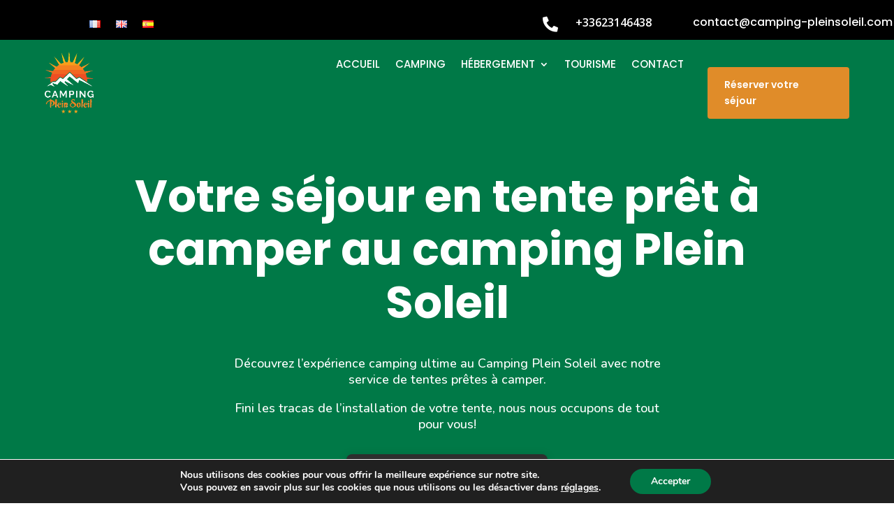

--- FILE ---
content_type: text/css
request_url: https://www.camping-pleinsoleil.com/wp-content/themes/child-camping-breakout/style.css?ver=4.27.5
body_size: 147
content:
/*
 Theme Name:   child-camping-breakout
 Description:  Breakout Theme Divi Child
 Author:       Break-Out Company
 Author URI:   https://breakout-company.com/
 Template:     Divi
 Version:      1.0.0
 Text Domain:  child-camping-breakout
*/


.lwp-hide-mobile-menu.et_pb_menu .et_pb_menu__menu,.lwp-hide-mobile-menu.et_pb_fullwidth_menu .et_pb_menu__menu { display: flex!important; } .lwp-hide-mobile-menu .et_mobile_nav_menu { display: none; }

--- FILE ---
content_type: text/css
request_url: https://www.camping-pleinsoleil.com/wp-content/et-cache/21245192/et-core-unified-21245192.min.css?ver=1769276459
body_size: 12
content:
.ctv-max-height-web{position:absolute!important}.grecaptcha-badge{visibility:collapse!important}#page-container{overflow-x:hidden}

--- FILE ---
content_type: text/css
request_url: https://www.camping-pleinsoleil.com/wp-content/et-cache/21245192/et-core-unified-tb-44-tb-53-deferred-21245192.min.css?ver=1769276459
body_size: 2989
content:
.et_pb_section_0_tb_footer.et_pb_section{padding-top:0px;padding-bottom:0px;background-color:#007947!important}.et_pb_row_0_tb_footer{border-bottom-color:RGBA(255,255,255,0)}.et_pb_row_0_tb_footer.et_pb_row{padding-top:80px!important;padding-bottom:0px!important;padding-top:80px;padding-bottom:0px}.et_pb_row_0_tb_footer,body #page-container .et-db #et-boc .et-l .et_pb_row_0_tb_footer.et_pb_row,body.et_pb_pagebuilder_layout.single #page-container #et-boc .et-l .et_pb_row_0_tb_footer.et_pb_row,body.et_pb_pagebuilder_layout.single.et_full_width_page #page-container #et-boc .et-l .et_pb_row_0_tb_footer.et_pb_row,.et_pb_row_2_tb_footer,body #page-container .et-db #et-boc .et-l .et_pb_row_2_tb_footer.et_pb_row,body.et_pb_pagebuilder_layout.single #page-container #et-boc .et-l .et_pb_row_2_tb_footer.et_pb_row,body.et_pb_pagebuilder_layout.single.et_full_width_page #page-container #et-boc .et-l .et_pb_row_2_tb_footer.et_pb_row{width:90%}.et_pb_text_5_tb_footer.et_pb_text a,.et_pb_text_6_tb_footer.et_pb_text,.et_pb_text_4_tb_footer.et_pb_text,.et_pb_text_3_tb_footer.et_pb_text ul li,.et_pb_text_3_tb_footer.et_pb_text ol li>ul li,.et_pb_text_7_tb_footer.et_pb_text,.et_pb_text_3_tb_footer.et_pb_text a,.et_pb_text_2_tb_footer.et_pb_text,.et_pb_text_8_tb_footer.et_pb_text,.et_pb_text_5_tb_footer.et_pb_text ul li,.et_pb_text_5_tb_footer.et_pb_text ol li>ul li,.et_pb_text_0_tb_footer.et_pb_text,.et_pb_text_1_tb_footer.et_pb_text{color:#ffffff!important}.et_pb_text_4_tb_footer,.et_pb_text_0_tb_footer,.et_pb_text_2_tb_footer,.et_pb_text_6_tb_footer{line-height:0.9em;font-family:'Poppins',Helvetica,Arial,Lucida,sans-serif;font-weight:600;font-size:17px;line-height:0.9em}.et_pb_text_7_tb_footer,.et_pb_text_1_tb_footer{font-family:'Poppins',Helvetica,Arial,Lucida,sans-serif;margin-top:30px!important}.et_pb_blurb_0_tb_footer.et_pb_blurb .et_pb_module_header,.et_pb_blurb_0_tb_footer.et_pb_blurb .et_pb_module_header a,.et_pb_blurb_2_tb_footer.et_pb_blurb .et_pb_module_header,.et_pb_blurb_2_tb_footer.et_pb_blurb .et_pb_module_header a,.et_pb_blurb_1_tb_footer.et_pb_blurb .et_pb_module_header,.et_pb_blurb_1_tb_footer.et_pb_blurb .et_pb_module_header a{font-family:'Poppins',Helvetica,Arial,Lucida,sans-serif;font-size:14px;color:#ffffff!important;line-height:1.1em;text-align:left}.et_pb_blurb_0_tb_footer.et_pb_blurb{padding-right:0px!important;margin-top:30px!important;margin-right:-94px!important;margin-left:-6px!important}.et_pb_blurb_1_tb_footer .et_pb_main_blurb_image .et_pb_image_wrap,.et_pb_blurb_0_tb_footer .et_pb_main_blurb_image .et_pb_image_wrap,.et_pb_blurb_2_tb_footer .et_pb_main_blurb_image .et_pb_image_wrap{width:15px}.et_pb_blurb_1_tb_footer .et_pb_blurb_content,.et_pb_blurb_0_tb_footer .et_pb_blurb_content,.et_pb_blurb_2_tb_footer .et_pb_blurb_content{max-width:100%}.et_pb_blurb_1_tb_footer.et_pb_blurb,.et_pb_blurb_2_tb_footer.et_pb_blurb{margin-top:-8px!important;margin-left:-6px!important}.et_pb_text_3_tb_footer.et_pb_text{color:#000000!important}.et_pb_text_3_tb_footer,.et_pb_text_5_tb_footer{line-height:1.4em;font-family:'Poppins',Helvetica,Arial,Lucida,sans-serif;line-height:1.4em;margin-top:35px!important}.et_pb_text_3_tb_footer a{font-family:'Poppins',Helvetica,Arial,Lucida,sans-serif;line-height:0.6em}.et_pb_text_5_tb_footer ul li,.et_pb_text_3_tb_footer ul li{line-height:1.9em;font-family:'Poppins',Helvetica,Arial,Lucida,sans-serif;font-size:15px;line-height:1.9em;text-align:left}.et_pb_text_5_tb_footer.et_pb_text{color:#FFFFFF!important}.et_pb_text_5_tb_footer a{font-family:'Roboto Condensed',Helvetica,Arial,Lucida,sans-serif;font-size:15px;line-height:1.2em}.et_pb_button_0_tb_footer_wrapper .et_pb_button_0_tb_footer,.et_pb_button_0_tb_footer_wrapper .et_pb_button_0_tb_footer:hover{padding-top:14px!important;padding-right:24px!important;padding-bottom:14px!important;padding-left:24px!important}body #page-container .et_pb_section .et_pb_button_0_tb_footer{color:#FFFFFF!important;border-width:0px!important;border-color:#e08c29;border-radius:4px;font-size:14px;font-family:'Poppins',Helvetica,Arial,Lucida,sans-serif!important;font-weight:600!important;background-color:#e08c29}body #page-container .et_pb_section .et_pb_button_0_tb_footer:hover{color:#FFFFFF!important;border-color:#FFFFFF!important;border-radius:4px!important;letter-spacing:0px!important;background-image:initial;background-color:#e08c29}body #page-container .et_pb_section .et_pb_button_0_tb_footer:before,body #page-container .et_pb_section .et_pb_button_0_tb_footer:after{display:none!important}.et_pb_button_0_tb_footer_wrapper a:hover{transform:scaleX(1.05) scaleY(1.05)!important}.et_pb_button_0_tb_footer_wrapper,.et_pb_button_0_tb_footer{transition:transform 300ms ease 0ms,color 300ms ease 0ms,background-color 300ms ease 0ms,border 300ms ease 0ms,border-radius 300ms ease 0ms,letter-spacing 300ms ease 0ms}.et_pb_button_0_tb_footer,.et_pb_button_0_tb_footer:after{transition:all 300ms ease 0ms}.et_pb_row_1_tb_footer{border-bottom-color:#FFFFFF}.et_pb_row_1_tb_footer.et_pb_row{padding-top:22px!important;padding-bottom:0px!important;padding-top:22px;padding-bottom:0px}.dipi_carousel_child_4_tb_footer .dipi-carousel-button,.dipi_carousel_child_6_tb_footer .dipi-carousel-button,.dipi_carousel_child_0_tb_footer .dipi-carousel-button,.dipi_carousel_child_1_tb_footer .dipi-carousel-button,.dipi_carousel_child_5_tb_footer .dipi-carousel-button,.dipi_carousel_child_2_tb_footer .dipi-carousel-button,.dipi_carousel_child_3_tb_footer .dipi-carousel-button{font-size:20px}.dipi_carousel_child_1_tb_footer{max-width:90%;background-repeat:no-repeat!important;background-blend-mode:normal!important;background-size:cover!important;background-position:center!important}.dipi_carousel_child_3_tb_footer,.dipi_carousel_child_4_tb_footer,.dipi_carousel_child_2_tb_footer{max-width:65%;background-repeat:no-repeat!important;background-blend-mode:normal!important;background-size:cover!important;background-position:center!important}.dipi_carousel_0_tb_footer{padding-bottom:0px!important;width:80%}.dipi_carousel_0_tb_footer .dipi_carousel_child{border-style:solid}.dipi_carousel_0_tb_footer .swiper-container{padding-top:30px!important;padding-right:30px!important;padding-bottom:30px!important;padding-left:30px!important}.dipi_carousel_0_tb_footer .swiper-button-prev,.dipi_carousel_0_tb_footer:hover .swiper-button-prev.swiper-arrow-button.show_on_hover{left:-66px!important}.dipi_carousel_0_tb_footer .swiper-button-next.swiper-arrow-button.show_on_hover:before,.dipi_carousel_0_tb_footer .swiper-button-prev.swiper-arrow-button.show_on_hover:before{width:66px!important}.dipi_carousel_0_tb_footer .swiper-button-next,.dipi_carousel_0_tb_footer:hover .swiper-button-next.swiper-arrow-button.show_on_hover{right:-66px!important}.dipi_carousel_0_tb_footer .swiper-button-next:after,.dipi_carousel_0_tb_footer .swiper-button-next:before,.dipi_carousel_0_tb_footer .swiper-button-prev:after,.dipi_carousel_0_tb_footer .swiper-button-prev:before{color:#7EBEC5!important;font-size:30px!important}.dipi_carousel_0_tb_footer .swiper-arrow-button,.dipi_carousel_0_tb_footer .swiper-pagination{display:none!important}.dipi_carousel_0_tb_footer .swiper-button-next,.dipi_carousel_0_tb_footer .swiper-button-prev{width:30px!important;height:30px!important;padding:30px!important}.dipi_carousel_0_tb_footer .swiper-pagination-bullet{background:#d8d8d8!important}.dipi_carousel_0_tb_footer .swiper-pagination-bullet.swiper-pagination-bullet-active{background:#7EBEC5!important}.dipi_carousel_0_tb_footer .swiper-container-horizontal>.swiper-pagination-bullets,.dipi_carousel_0_tb_footer .swiper-pagination-fraction,.dipi_carousel_0_tb_footer .swiper-pagination-custom{bottom:-40px!important}.dipi_carousel_0_tb_footer .dipi-carousel-main .swiper-container-3d .swiper-slide-shadow-left{background-image:-webkit-gradient(linear,right top,left top,from(),to(rgba(0,0,0,0)));background-image:-webkit-linear-gradient(right,,rgba(0,0,0,0));background-image:-o-linear-gradient(right,,rgba(0,0,0,0));background-image:linear-gradient(to left,,rgba(0,0,0,0))}.dipi_carousel_0_tb_footer .dipi-carousel-main .swiper-container-3d .swiper-slide-shadow-right{background-image:-webkit-gradient(linear,left top,right top,from(),to(rgba(0,0,0,0)));background-image:-webkit-linear-gradient(left,,rgba(0,0,0,0));background-image:-o-linear-gradient(left,,rgba(0,0,0,0));background-image:linear-gradient(to right,,rgba(0,0,0,0))}.dipi_carousel_0_tb_footer .dipi-carousel-main .swiper-container-3d .swiper-slide-shadow-top{background-image:-webkit-gradient(linear,left bottom,left top,from(),to(rgba(0,0,0,0)));background-image:-webkit-linear-gradient(bottom,,rgba(0,0,0,0));background-image:-o-linear-gradient(bottom,,rgba(0,0,0,0));background-image:linear-gradient(to top,,rgba(0,0,0,0))}.dipi_carousel_0_tb_footer .dipi-carousel-main .swiper-container-3d .swiper-slide-shadow-bottom{background-image:-webkit-gradient(linear,left top,left bottom,from(),to(rgba(0,0,0,0)));background-image:-webkit-linear-gradient(top,,rgba(0,0,0,0));background-image:-o-linear-gradient(top,,rgba(0,0,0,0));background-image:linear-gradient(to bottom,,rgba(0,0,0,0))}.dipi_carousel_0_tb_footer .dipi_carousel_child .dipi-image-wrap{justify-content:center}.dipi_carousel_0_tb_footer.dipi_carousel .swiper-container .dipi_carousel_child{text-align:center}.et_pb_section_8_tb_footer.et_pb_section{padding-top:0px;padding-bottom:14px;background-color:#000000!important}.et_pb_row_2_tb_footer.et_pb_row{padding-top:17px!important;padding-bottom:15px!important;padding-top:17px;padding-bottom:15px}.et_pb_code_0_tb_footer{margin-top:7px!important}.et_pb_text_8_tb_footer{line-height:0.9em;font-family:'Poppins',Helvetica,Arial,Lucida,sans-serif;line-height:0.9em;margin-top:14px!important}.et_pb_text_8_tb_footer.et_pb_text a{color:#e08c29!important}.et_pb_column_1_tb_footer{padding-left:100px}.et_pb_column_2_tb_footer{padding-left:30px}.dipi_carousel_child_0_tb_footer{margin-top:-12px!important;max-width:100%;background-repeat:no-repeat!important;background-blend-mode:normal!important;background-size:cover!important;background-position:center!important}.dipi_carousel_child_5_tb_footer{margin-top:-4px!important;max-width:80%;background-repeat:no-repeat!important;background-blend-mode:normal!important;background-size:cover!important;background-position:center!important}.dipi_carousel_child_6_tb_footer{padding-top:20px!important;max-width:100%;background-repeat:no-repeat!important;background-blend-mode:normal!important;background-size:cover!important;background-position:center!important}.dipi_carousel_0_tb_footer.et_pb_module{margin-left:auto!important;margin-right:auto!important}@media only screen and (min-width:981px){.et_pb_row_0_tb_footer,body #page-container .et-db #et-boc .et-l .et_pb_row_0_tb_footer.et_pb_row,body.et_pb_pagebuilder_layout.single #page-container #et-boc .et-l .et_pb_row_0_tb_footer.et_pb_row,body.et_pb_pagebuilder_layout.single.et_full_width_page #page-container #et-boc .et-l .et_pb_row_0_tb_footer.et_pb_row,.et_pb_row_2_tb_footer,body #page-container .et-db #et-boc .et-l .et_pb_row_2_tb_footer.et_pb_row,body.et_pb_pagebuilder_layout.single #page-container #et-boc .et-l .et_pb_row_2_tb_footer.et_pb_row,body.et_pb_pagebuilder_layout.single.et_full_width_page #page-container #et-boc .et-l .et_pb_row_2_tb_footer.et_pb_row{max-width:1170px}}@media only screen and (max-width:980px){.et_pb_row_0_tb_footer{border-bottom-color:RGBA(255,255,255,0)}.et_pb_row_0_tb_footer,body #page-container .et-db #et-boc .et-l .et_pb_row_0_tb_footer.et_pb_row,body.et_pb_pagebuilder_layout.single #page-container #et-boc .et-l .et_pb_row_0_tb_footer.et_pb_row,body.et_pb_pagebuilder_layout.single.et_full_width_page #page-container #et-boc .et-l .et_pb_row_0_tb_footer.et_pb_row,.et_pb_row_2_tb_footer,body #page-container .et-db #et-boc .et-l .et_pb_row_2_tb_footer.et_pb_row,body.et_pb_pagebuilder_layout.single #page-container #et-boc .et-l .et_pb_row_2_tb_footer.et_pb_row,body.et_pb_pagebuilder_layout.single.et_full_width_page #page-container #et-boc .et-l .et_pb_row_2_tb_footer.et_pb_row{max-width:90%}.et_pb_text_1_tb_footer,.et_pb_text_3_tb_footer,.et_pb_text_5_tb_footer,.et_pb_text_7_tb_footer{margin-top:-10px!important}.et_pb_blurb_0_tb_footer.et_pb_blurb{margin-left:0px!important}.et_pb_blurb_1_tb_footer.et_pb_blurb,.et_pb_blurb_2_tb_footer.et_pb_blurb{margin-top:-18px!important;margin-left:0px!important}.et_pb_row_1_tb_footer{border-bottom-color:#FFFFFF}.dipi_carousel_0_tb_footer .swiper-button-next,.dipi_carousel_0_tb_footer .swiper-button-prev{width:30px!important;height:30px!important}.et_pb_column_1_tb_footer,.et_pb_column_2_tb_footer{padding-left:0px}}@media only screen and (max-width:767px){.et_pb_row_0_tb_footer{border-bottom-color:RGBA(255,255,255,0)}.et_pb_text_0_tb_footer,.et_pb_text_4_tb_footer,.et_pb_text_8_tb_footer{line-height:1.3em}.et_pb_text_1_tb_footer,.et_pb_text_7_tb_footer{line-height:1.8em;margin-top:-10px!important}.et_pb_blurb_0_tb_footer.et_pb_blurb{margin-top:30px!important;margin-right:0px!important;margin-left:0px!important}.et_pb_blurb_1_tb_footer.et_pb_blurb,.et_pb_blurb_2_tb_footer.et_pb_blurb{margin-top:-18px!important;margin-left:0px!important}.et_pb_text_2_tb_footer,.et_pb_text_6_tb_footer{line-height:1.3em;margin-top:40px!important}.et_pb_text_3_tb_footer{margin-top:-10px!important;margin-bottom:40px!important}.et_pb_text_5_tb_footer{margin-top:-10px!important}.et_pb_row_1_tb_footer{border-bottom-color:#FFFFFF}.dipi_carousel_0_tb_footer .swiper-button-next,.dipi_carousel_0_tb_footer .swiper-button-prev{width:30px!important;height:30px!important}.et_pb_column_1_tb_footer,.et_pb_column_2_tb_footer{padding-left:0px}}div.et_pb_section.et_pb_section_2{background-image:initial!important}.et_pb_section_6.et_pb_section,.et_pb_section_2.et_pb_section{background-color:#FFFFFF!important}.et_pb_text_2 h2{font-family:'Poppins',Helvetica,Arial,Lucida,sans-serif;font-weight:700;font-size:48px;color:#FFFFFF!important;line-height:1.2em;text-align:center}.et_pb_text_10,.et_pb_text_2{padding-top:0px!important;padding-bottom:0px!important;margin-top:0px!important;margin-bottom:25px!important;max-width:750px}.et_pb_text_3.et_pb_text{color:#FFFFFF!important}.et_pb_text_3{line-height:1.4em;font-family:'Nunito',Helvetica,Arial,Lucida,sans-serif;font-size:20px;line-height:1.4em;padding-top:0px!important;padding-bottom:0px!important;margin-top:0px!important;margin-bottom:35px!important}.et_pb_divider_0{width:18%}.et_pb_divider_0:before{border-top-color:#e09900;border-top-width:1px}.et_pb_text_4.et_pb_text{color:#007947!important}.et_pb_text_4{font-variant:small-caps}.et_pb_text_4 h1{font-weight:800;color:#007947!important}.et_pb_text_5{font-family:'Montserrat',Helvetica,Arial,Lucida,sans-serif;font-weight:200;font-size:16px;letter-spacing:1px}.et_pb_text_6{line-height:1.8em;font-size:20px;line-height:1.8em}.et_pb_image_0,.et_pb_image_6,.et_pb_image_3,.et_pb_image_8,.et_pb_image_1,.et_pb_image_5,.et_pb_image_7,.et_pb_image_4,.et_pb_image_2{text-align:left;margin-left:0}.et_pb_section_4.et_pb_section{padding-bottom:0px;background-color:#f9f8f6!important}.et_pb_row_5{background-color:#f9f8f6;border-width:5px;border-color:#f9f8f6}.et_pb_row_5.et_pb_row{padding-top:0px!important;padding-right:0px!important;padding-bottom:0px!important;padding-left:0px!important;padding-top:0;padding-right:0px;padding-bottom:0;padding-left:0px}.et_pb_image_7 .et_pb_image_wrap,.et_pb_image_8 .et_pb_image_wrap,.et_pb_image_5 .et_pb_image_wrap,.et_pb_image_6 .et_pb_image_wrap,.et_pb_image_4 .et_pb_image_wrap,.et_pb_image_1 .et_pb_image_wrap,.et_pb_image_3 .et_pb_image_wrap,.et_pb_image_2 .et_pb_image_wrap{border-width:5px;border-color:#f9f8f6}.et_pb_image_2 .et_overlay:before,.et_pb_image_1 .et_overlay:before,.et_pb_image_7 .et_overlay:before,.et_pb_image_8 .et_overlay:before,.et_pb_image_5 .et_overlay:before,.et_pb_image_3 .et_overlay:before,.et_pb_image_4 .et_overlay:before{color:rgba(0,0,0,0)!important}.et_pb_image_2 .et_overlay,.et_pb_image_1 .et_overlay,.et_pb_image_7 .et_overlay,.et_pb_image_4 .et_overlay,.et_pb_image_3 .et_overlay,.et_pb_image_8 .et_overlay,.et_pb_image_5 .et_overlay{background-color:rgba(0,0,0,0.15)}.et_pb_row_6.et_pb_row{margin-top:50px!important}.et_pb_text_7 h1{font-family:'Montserrat',Helvetica,Arial,Lucida,sans-serif;font-weight:800;font-variant:small-caps;font-size:40px;color:#E09900!important;letter-spacing:2px}.et_pb_code_4,.et_pb_code_2,.et_pb_code_3{padding-top:40px}.et_pb_text_10 h2{font-family:'Poppins',Helvetica,Arial,Lucida,sans-serif;font-weight:700;font-size:48px;color:#007947!important;line-height:1.2em;text-align:center}.et_pb_text_11.et_pb_text{color:#3e3e3e!important}.et_pb_text_11{line-height:1.4em;font-family:'Nunito',Helvetica,Arial,Lucida,sans-serif;font-size:18px;line-height:1.4em;padding-top:0px!important;padding-bottom:0px!important;margin-top:0px!important;margin-bottom:0px!important}.et_pb_button_2_wrapper .et_pb_button_2,.et_pb_button_2_wrapper .et_pb_button_2:hover{padding-top:14px!important;padding-right:24px!important;padding-bottom:14px!important;padding-left:24px!important}.et_pb_button_2_wrapper{margin-top:42px!important}body #page-container .et_pb_section .et_pb_button_2{color:#FFFFFF!important;border-width:0px!important;border-color:#e08c29;border-radius:4px;font-size:14px;font-family:'Poppins',Helvetica,Arial,Lucida,sans-serif!important;font-weight:600!important;background-color:#e08c29}body #page-container .et_pb_section .et_pb_button_2:hover{color:#FFFFFF!important;border-color:#FFFFFF!important;border-radius:4px!important;letter-spacing:0px!important;background-image:initial;background-color:#e08c29}body #page-container .et_pb_section .et_pb_button_2:before,body #page-container .et_pb_section .et_pb_button_2:after{display:none!important}.et_pb_button_2_wrapper a:hover{transform:scaleX(1.05) scaleY(1.05)!important}.et_pb_button_2_wrapper,.et_pb_button_2{transition:transform 300ms ease 0ms,color 300ms ease 0ms,background-color 300ms ease 0ms,border 300ms ease 0ms,border-radius 300ms ease 0ms,letter-spacing 300ms ease 0ms}.et_pb_button_2,.et_pb_button_2:after{transition:all 300ms ease 0ms}.et_pb_row_inner_2.et_pb_row_inner{padding-top:0px!important;padding-bottom:0px!important;margin-top:14px!important}.et_pb_column .et_pb_row_inner_2{padding-top:0px;padding-bottom:0px}.et_pb_blurb_4.et_pb_blurb .et_pb_module_header,.et_pb_blurb_4.et_pb_blurb .et_pb_module_header a,.et_pb_blurb_5.et_pb_blurb .et_pb_module_header,.et_pb_blurb_5.et_pb_blurb .et_pb_module_header a,.et_pb_blurb_0.et_pb_blurb .et_pb_module_header,.et_pb_blurb_0.et_pb_blurb .et_pb_module_header a,.et_pb_blurb_8.et_pb_blurb .et_pb_module_header,.et_pb_blurb_8.et_pb_blurb .et_pb_module_header a,.et_pb_blurb_1.et_pb_blurb .et_pb_module_header,.et_pb_blurb_1.et_pb_blurb .et_pb_module_header a,.et_pb_blurb_3.et_pb_blurb .et_pb_module_header,.et_pb_blurb_3.et_pb_blurb .et_pb_module_header a,.et_pb_blurb_6.et_pb_blurb .et_pb_module_header,.et_pb_blurb_6.et_pb_blurb .et_pb_module_header a,.et_pb_blurb_7.et_pb_blurb .et_pb_module_header,.et_pb_blurb_7.et_pb_blurb .et_pb_module_header a,.et_pb_blurb_2.et_pb_blurb .et_pb_module_header,.et_pb_blurb_2.et_pb_blurb .et_pb_module_header a{font-family:'Poppins',Helvetica,Arial,Lucida,sans-serif;font-weight:600;font-size:18px;text-align:center}.et_pb_blurb_6.et_pb_blurb,.et_pb_blurb_3.et_pb_blurb,.et_pb_blurb_7.et_pb_blurb,.et_pb_blurb_2.et_pb_blurb,.et_pb_blurb_1.et_pb_blurb,.et_pb_blurb_0.et_pb_blurb,.et_pb_blurb_8.et_pb_blurb{font-family:'Poppins',Helvetica,Arial,Lucida,sans-serif;font-weight:300;color:#000000!important}.et_pb_blurb_4 .et_pb_main_blurb_image .et_pb_image_wrap,.et_pb_blurb_5 .et_pb_main_blurb_image .et_pb_image_wrap,.et_pb_blurb_8 .et_pb_main_blurb_image .et_pb_image_wrap,.et_pb_blurb_3 .et_pb_main_blurb_image .et_pb_image_wrap,.et_pb_blurb_2 .et_pb_main_blurb_image .et_pb_image_wrap,.et_pb_blurb_0 .et_pb_main_blurb_image .et_pb_image_wrap{max-width:40%}.et_pb_blurb_1 .et_pb_main_blurb_image .et_pb_only_image_mode_wrap,.et_pb_blurb_1 .et_pb_main_blurb_image .et-pb-icon{margin-top:-4px!important}.et_pb_blurb_1 .et_pb_main_blurb_image .et_pb_image_wrap{max-width:18%}.et_pb_row_inner_3.et_pb_row_inner{padding-bottom:0px!important}.et_pb_column .et_pb_row_inner_3{padding-bottom:0px}.et_pb_blurb_4.et_pb_blurb,.et_pb_blurb_5.et_pb_blurb{font-family:'Poppins',Helvetica,Arial,Lucida,sans-serif;font-weight:300;color:#000000!important;margin-top:-8px!important}.et_pb_row_inner_4.et_pb_row_inner{padding-top:12px!important;padding-bottom:0px!important}.et_pb_column .et_pb_row_inner_4{padding-top:12px;padding-bottom:0px}.et_pb_blurb_6 .et_pb_main_blurb_image .et_pb_only_image_mode_wrap,.et_pb_blurb_6 .et_pb_main_blurb_image .et-pb-icon{margin-top:4px!important}.et_pb_blurb_6 .et_pb_main_blurb_image .et_pb_image_wrap{max-width:16%}.et_pb_blurb_7 .et_pb_main_blurb_image .et_pb_image_wrap{max-width:32%}.et_pb_text_2.et_pb_module,.et_pb_text_10.et_pb_module{margin-left:auto!important;margin-right:auto!important}.et_pb_divider_0.et_pb_module{margin-left:0px!important;margin-right:auto!important}@media only screen and (min-width:981px){.et_pb_row_5,body #page-container .et-db #et-boc .et-l .et_pb_row_5.et_pb_row,body.et_pb_pagebuilder_layout.single #page-container #et-boc .et-l .et_pb_row_5.et_pb_row,body.et_pb_pagebuilder_layout.single.et_full_width_page #page-container #et-boc .et-l .et_pb_row_5.et_pb_row{width:100%;max-width:100%}}@media only screen and (max-width:980px){.et_pb_text_2 h2,.et_pb_text_10 h2{font-size:48px}.et_pb_text_3,.et_pb_text_11{font-size:18px}.et_pb_image_4 .et_pb_image_wrap img,.et_pb_image_7 .et_pb_image_wrap img,.et_pb_image_6 .et_pb_image_wrap img,.et_pb_image_5 .et_pb_image_wrap img,.et_pb_image_3 .et_pb_image_wrap img,.et_pb_image_8 .et_pb_image_wrap img,.et_pb_image_2 .et_pb_image_wrap img,.et_pb_image_1 .et_pb_image_wrap img,.et_pb_image_0 .et_pb_image_wrap img{width:auto}.et_pb_row_5,body #page-container .et-db #et-boc .et-l .et_pb_row_5.et_pb_row,body.et_pb_pagebuilder_layout.single #page-container #et-boc .et-l .et_pb_row_5.et_pb_row,body.et_pb_pagebuilder_layout.single.et_full_width_page #page-container #et-boc .et-l .et_pb_row_5.et_pb_row{width:100%;max-width:100%}.et_pb_image_4,.et_pb_image_3,.et_pb_image_5,.et_pb_image_2,.et_pb_image_1,.et_pb_image_7,.et_pb_image_8{text-align:center;margin-left:auto;margin-right:auto}.et_pb_image_7 .et_pb_image_wrap,.et_pb_image_5 .et_pb_image_wrap{border-top-width:0px}.et_pb_image_8 .et_pb_image_wrap{border-bottom-width:10px;border-bottom-color:#ffffff}.et_pb_blurb_0.et_pb_blurb{margin-bottom:64px!important}.et_pb_blurb_0 .et_pb_main_blurb_image .et_pb_only_image_mode_wrap,.et_pb_blurb_0 .et_pb_main_blurb_image .et-pb-icon,.et_pb_blurb_1 .et_pb_main_blurb_image .et_pb_only_image_mode_wrap,.et_pb_blurb_1 .et_pb_main_blurb_image .et-pb-icon,.et_pb_blurb_2 .et_pb_main_blurb_image .et_pb_only_image_mode_wrap,.et_pb_blurb_2 .et_pb_main_blurb_image .et-pb-icon,.et_pb_blurb_4 .et_pb_main_blurb_image .et_pb_only_image_mode_wrap,.et_pb_blurb_4 .et_pb_main_blurb_image .et-pb-icon,.et_pb_blurb_7 .et_pb_main_blurb_image .et_pb_only_image_mode_wrap,.et_pb_blurb_7 .et_pb_main_blurb_image .et-pb-icon,.et_pb_blurb_8 .et_pb_main_blurb_image .et_pb_only_image_mode_wrap,.et_pb_blurb_8 .et_pb_main_blurb_image .et-pb-icon{margin-top:-16px!important;margin-left:220px!important}.et_pb_blurb_3 .et_pb_main_blurb_image .et_pb_only_image_mode_wrap,.et_pb_blurb_3 .et_pb_main_blurb_image .et-pb-icon,.et_pb_blurb_5 .et_pb_main_blurb_image .et_pb_only_image_mode_wrap,.et_pb_blurb_5 .et_pb_main_blurb_image .et-pb-icon{margin-left:220px!important}.et_pb_blurb_6 .et_pb_main_blurb_image .et_pb_only_image_mode_wrap,.et_pb_blurb_6 .et_pb_main_blurb_image .et-pb-icon{margin-top:-16px!important;margin-left:128px!important}.et_pb_blurb_6 .et_pb_main_blurb_image .et_pb_image_wrap{max-width:14%}}@media only screen and (max-width:767px){.et_pb_text_2 h2,.et_pb_text_10 h2{font-size:30px}.et_pb_text_3,.et_pb_text_11{font-size:16px}.et_pb_image_0 .et_pb_image_wrap img,.et_pb_image_1 .et_pb_image_wrap img,.et_pb_image_2 .et_pb_image_wrap img,.et_pb_image_7 .et_pb_image_wrap img,.et_pb_image_3 .et_pb_image_wrap img,.et_pb_image_4 .et_pb_image_wrap img,.et_pb_image_5 .et_pb_image_wrap img,.et_pb_image_8 .et_pb_image_wrap img,.et_pb_image_6 .et_pb_image_wrap img{width:auto}.et_pb_image_3 .et_pb_image_wrap{border-top-width:0px;border-top-color:#ffffff}.et_pb_image_7 .et_pb_image_wrap,.et_pb_image_5 .et_pb_image_wrap,.et_pb_image_4 .et_pb_image_wrap{border-top-width:5px;border-top-color:#ffffff}.et_pb_image_6{text-align:center;margin-left:auto;margin-right:auto}.et_pb_image_8 .et_pb_image_wrap{border-bottom-width:10px;border-bottom-color:#ffffff}.et_pb_blurb_0.et_pb_blurb{margin-bottom:64px!important}.et_pb_blurb_0 .et_pb_main_blurb_image .et_pb_only_image_mode_wrap,.et_pb_blurb_0 .et_pb_main_blurb_image .et-pb-icon,.et_pb_blurb_1 .et_pb_main_blurb_image .et_pb_only_image_mode_wrap,.et_pb_blurb_1 .et_pb_main_blurb_image .et-pb-icon,.et_pb_blurb_2 .et_pb_main_blurb_image .et_pb_only_image_mode_wrap,.et_pb_blurb_2 .et_pb_main_blurb_image .et-pb-icon,.et_pb_blurb_4 .et_pb_main_blurb_image .et_pb_only_image_mode_wrap,.et_pb_blurb_4 .et_pb_main_blurb_image .et-pb-icon,.et_pb_blurb_7 .et_pb_main_blurb_image .et_pb_only_image_mode_wrap,.et_pb_blurb_7 .et_pb_main_blurb_image .et-pb-icon,.et_pb_blurb_8 .et_pb_main_blurb_image .et_pb_only_image_mode_wrap,.et_pb_blurb_8 .et_pb_main_blurb_image .et-pb-icon{margin-top:-16px!important;margin-left:100px!important}.et_pb_blurb_3 .et_pb_main_blurb_image .et_pb_only_image_mode_wrap,.et_pb_blurb_3 .et_pb_main_blurb_image .et-pb-icon,.et_pb_blurb_5 .et_pb_main_blurb_image .et_pb_only_image_mode_wrap,.et_pb_blurb_5 .et_pb_main_blurb_image .et-pb-icon{margin-left:100px!important}.et_pb_blurb_6 .et_pb_main_blurb_image .et_pb_image_wrap{max-width:14%}}

--- FILE ---
content_type: application/javascript
request_url: https://reservation.secureholiday.net/widgets/js/product.bcbb10b496bf4e828d20.js
body_size: 82597
content:
(window.webpackJsonp=window.webpackJsonp||[]).push([[175],Array(67).concat([function(t,e,r){"use strict";r.d(e,"a",(function(){return a})),r.d(e,"b",(function(){return n})),r.d(e,"c",(function(){return o})),r.d(e,"d",(function(){return l}));var i=r(143),s=r(70),a=Object(s.f)("v-card__actions"),n=Object(s.f)("v-card__subtitle"),o=Object(s.f)("v-card__text"),l=Object(s.f)("v-card__title");i.a},,,,,,,,function(t,e,r){"use strict";function i(t){var e=null!=window.frameElement?window.frameElement.id:null;if(null!=e){var r={height:t.offsetHeight,iframeId:e};window.postMessage({type:"ctv-widget-height",data:r},"*")}}function s(t){window.postMessage({type:"ctv-widget-scroll-bar",data:t},"*")}function a(){var t=null!=window.frameElement?window.frameElement.id:null;if(null!=t){var e={height:"100%",iframeId:t};window.postMessage({type:"ctv-widget-height",data:e},"*")}}r.d(e,"b",(function(){return i})),r.d(e,"c",(function(){return s})),r.d(e,"a",(function(){return a}))},,function(t,e,r){"use strict";function i(t){return new Intl.DateTimeFormat("fr-FR").format(new Date(t))}function s(t,e,r,i){var s={weekday:"short",month:"short",day:"numeric"},a=n(e).toLocaleDateString(t,s);r&&(a=a+" - "+n(r).toLocaleDateString(t,s),a=i?a:function(t){var e=t.split(" ");e[2]===e[6]&&(e.splice(2,1),t=e.join(" "));return t}(a));return a}function a(t){if(null==t||""===t)return new Date;var e=t.split("/");return 3!==e.length?new Date:new Date(parseInt(e[2]),parseInt(e[1])-1,parseInt(e[0]))}function n(t){var e=t.split("/"),r=0===e[1]?12:e[1]-1;return new Date(e[2],r,e[0])}function o(t,e){if(!t||!e)return[];for(var r,i,s=(r=t,(i=e).getMonth()-r.getMonth()+12*(i.getFullYear()-r.getFullYear())),a=[],n=0;n<=s;n++){var o=new Date(t.getFullYear(),t.getMonth(),1);a.push(new Date(o.setMonth(o.getMonth()+n)))}return a}function l(t){return(t=new Date(t)).toLocaleDateString("en-GB")}function c(t,e){var r="string"==typeof t?n(t):t,i="string"==typeof e?n(e):e,s=Math.abs(i.getTime()-r.getTime());return Math.ceil(s/864e5)}r.d(e,"f",(function(){return i})),r.d(e,"b",(function(){return s})),r.d(e,"e",(function(){return a})),r.d(e,"c",(function(){return o})),r.d(e,"a",(function(){return l})),r.d(e,"d",(function(){return c}))},,,function(t,e,r){"use strict";e.a={dateStart:"dateStart",dateEnd:"dateEnd"}},function(t,e,r){"use strict";function i(t,e){for(var r of t)if(!e.hasOwnProperty(r))return!1;return!0}r.d(e,"a",(function(){return i}))},,function(t,e,r){"use strict";function i(t){var e=/\/group\//,r=e.test(t),i=r?t.split(e)[1].split("/"):t.split("/"),n=null;if(r){var o=t.split(e)[1].split("estab-view/").length>1,l=t.split(e)[1].split("/product-view/").length>1;n=o&&i[4]?i[4]:l&&i[3]?i[3]:null}var c=r?i[0]:i[3],d=r?i[1]:null,u=r?null:i[4],h=r?n:null,v=a(t,"marketingTagId"),p=a(t,"datestart"),f=a(t,"dateend"),m=a(t,"producttype"),g=a(t,"travelers"),b=a(t,"personnumbermin"),_=t.split("/product-view/")[1]?s(t.split("/product-view/")[1]):null,y=a(t,"widgetofferid");return Number.isInteger(parseInt(m,10))&&(v=ctvCopy(m),m=null),{groupId:d,establishmentId:u,establishmentSelectedId:h,lang:c,to:null,dateStart:p,dateEnd:f,productType:m,marketingTagId:v,productId:_,travelers:g,personNumberMin:b,widgetOfferId:y}}function s(t){return t.split("&")[0].split("?")[0]}function a(t,e){return t.split("&"+e+"=")[1]?s(t.split("&"+e+"=")[1]):t.split("?"+e+"=")[1]?s(t.split("?"+e+"=")[1]):null}r.d(e,"b",(function(){return v})),r.d(e,"f",(function(){return p})),r.d(e,"e",(function(){return f})),r.d(e,"c",(function(){return m})),r.d(e,"a",(function(){return g})),r.d(e,"d",(function(){return b}));var n=r(77),o={paramsKey:["dateStart","dateEnd","establishmentSelectedId","productType","personNumberMin","groupId","to","productId","discountCode","travelers","widgetOfferId"]};function l(t,e,r){var i=r?"searchParametersGroup-"+e+"-"+r:"searchParameters-"+e+"-"+t,s=JSON.parse(sessionStorage.getItem(i));return s?s||function(t,e,r,i){var s={lang:e},a=new Date,l=a.getFullYear(),c=a.getMonth(),d=a.getDate();r&&(s.establishmentId=r);i&&(s.groupId=i);if(n.e(t.dateStart)>=new Date(l,c,d)){var u=o.paramsKey;for(var h in u)"productType"===h?s.productType=t.productType?t.productType:"all":t[h]&&(s[h]=t[h])}return s}(s,e,t,r):null}function c(t,e,r,i,s){if((e||i)&&t&&t.detail){var a={},n=t.detail.dateStart,o=t.detail.dateEnd,l=t.detail.productId,c=t.detail.productType,d=t.detail.travelers,v=t.detail.establishmentSelectedId,p=t.detail.personNumberMin,f=i?"searchParametersGroup-"+s+"-"+i:"searchParameters-"+s+"-"+e;n&&u(n)&&o&&u(o)&&function(t,e){return h(e)>h(t)}(n,o)&&(a.dateStart=n,a.dateEnd=o),l&&!isNaN(l)&&(a.productId=l),c&&r.filter((t=>t.Value===a.productType))&&(a.productType=c),p&&Number.isInteger(p)&&(a.personNumberMin=p),i&&v&&Number.isInteger(v)&&(a.establishmentSelectedId=v);d&&/^(\d+([@]?\d*)?(;)?)*$/.test(d)&&(a.travelers=d),sessionStorage.setItem(f,JSON.stringify(a))}}function d(t){var e=t.split("/"),r=parseInt(e[0],10),i=parseInt(e[1],10);parseInt(e[2],10);return function(t){var e=new Date;e.setHours(0,0,0,0);var r=new Date(t.split("/").reverse().join("/"));return r.setHours(0,0,0,0),r>=e}(t)&&i>=1&&i<=12&&r>=1&&r<=31}function u(t){var e=/^([0-9]{4}\/[0-9]{1,2}\/[0-9]{1,2})$/;if(t.includes("-")){t=t.replace(/\-/g,"/")}var r=t.split("/"),i=(e.test(t)?r[2]:r[0]).padStart(2,"0")+"/"+r[1].padStart(2,"0")+"/"+(e.test(t)?r[0]:r[2]);return/^([0-9]{1,2}\/){1,2}([0-9]{4})$/.test(i)&&d(i)?i:null}function h(t){var e=t.split("/");return new Date(e[2]+"-"+e[1]+"-"+e[0]).getTime()}function v(t,e){return function(t,e){var r=e||i(t),s=l(r.establishmentId,r.lang,r.groupId);if(!r||!s)return!0;for(var a=o.paramsKey,n=0,c=!1,d=a.length>Object.keys(s).length?a.length:Object.keys(s).length;n<d&&!c;)c=(void 0!==r[a[n]]?r[a[n]]:null)!==(void 0!==s[a[n]]?s[a[n]]:null),n++;return c}(t,e)}function p(t,e,r){!function(t,e,r){var s=e?t:i(t),a=s.groupId?"searchParametersGroup-"+r+"-"+s.groupId:"searchParameters-"+r+"-"+s.establishmentId;sessionStorage.setItem(a,JSON.stringify(s))}(t,e,r)}function f(t,e,r,i,s){c(t,e,r,i,s)}function m(t,e,r,i){!function(t,e,r,i){var s=r?"searchParametersGroup-"+i+"-"+r:"searchParameters-"+i+"-"+t,a=JSON.parse(sessionStorage.getItem(s));delete a[e],sessionStorage.setItem(s,JSON.stringify(a))}(t,e,r,i)}function g(t,e,r){return l(t,e,r)}function b(t,e,r,i){return function(t,e,r,i){if(e&&t){var s=i?"searchParametersGroup-"+r+"-"+i:"searchParameters-"+r+"-"+e,a=l(e,r,i);for(var n in t)a[n]=t[n];sessionStorage.setItem(s,JSON.stringify(a))}}(t,e,r,i)}},,function(t,e,r){"use strict";r.d(e,"a",(function(){return c}));r(141);var i=r(163),s=r(74),a=r(69),n=r(76);function o(t,e){var r=Object.keys(t);if(Object.getOwnPropertySymbols){var i=Object.getOwnPropertySymbols(t);e&&(i=i.filter((function(e){return Object.getOwnPropertyDescriptor(t,e).enumerable}))),r.push.apply(r,i)}return r}function l(t,e,r){return(e=function(t){var e=function(t,e){if("object"!=typeof t||null===t)return t;var r=t[Symbol.toPrimitive];if(void 0!==r){var i=r.call(t,e||"default");if("object"!=typeof i)return i;throw new TypeError("@@toPrimitive must return a primitive value.")}return("string"===e?String:Number)(t)}(t,"string");return"symbol"==typeof e?e:String(e)}(e))in t?Object.defineProperty(t,e,{value:r,enumerable:!0,configurable:!0,writable:!0}):t[e]=r,t}var c=Object(a.a)(i.a,s.a).extend({name:"base-item-group",props:{activeClass:{type:String,default:"v-item--active"},mandatory:Boolean,max:{type:[Number,String],default:null},multiple:Boolean},data(){return{internalLazyValue:void 0!==this.value?this.value:this.multiple?[]:void 0,items:[]}},computed:{classes(){return function(t){for(var e=1;e<arguments.length;e++){var r=null!=arguments[e]?arguments[e]:{};e%2?o(Object(r),!0).forEach((function(e){l(t,e,r[e])})):Object.getOwnPropertyDescriptors?Object.defineProperties(t,Object.getOwnPropertyDescriptors(r)):o(Object(r)).forEach((function(e){Object.defineProperty(t,e,Object.getOwnPropertyDescriptor(r,e))}))}return t}({"v-item-group":!0},this.themeClasses)},selectedIndex(){return this.selectedItem&&this.items.indexOf(this.selectedItem)||-1},selectedItem(){if(!this.multiple)return this.selectedItems[0]},selectedItems(){return this.items.filter(((t,e)=>this.toggleMethod(this.getValue(t,e))))},selectedValues(){return null==this.internalValue?[]:Array.isArray(this.internalValue)?this.internalValue:[this.internalValue]},toggleMethod(){if(!this.multiple)return t=>this.internalValue===t;var t=this.internalValue;return Array.isArray(t)?e=>t.includes(e):()=>!1}},watch:{internalValue:"updateItemsState",items:"updateItemsState"},created(){this.multiple&&!Array.isArray(this.internalValue)&&Object(n.c)("Model must be bound to an array if the multiple property is true.",this)},methods:{genData(){return{class:this.classes}},getValue:(t,e)=>null==t.value||""===t.value?e:t.value,onClick(t){this.updateInternalValue(this.getValue(t,this.items.indexOf(t)))},register(t){var e=this.items.push(t)-1;t.$on("change",(()=>this.onClick(t))),this.mandatory&&!this.selectedValues.length&&this.updateMandatory(),this.updateItem(t,e)},unregister(t){if(!this._isDestroyed){var e=this.items.indexOf(t),r=this.getValue(t,e);if(this.items.splice(e,1),!(this.selectedValues.indexOf(r)<0)){if(!this.mandatory)return this.updateInternalValue(r);this.multiple&&Array.isArray(this.internalValue)?this.internalValue=this.internalValue.filter((t=>t!==r)):this.internalValue=void 0,this.selectedItems.length||this.updateMandatory(!0)}}},updateItem(t,e){var r=this.getValue(t,e);t.isActive=this.toggleMethod(r)},updateItemsState(){this.$nextTick((()=>{if(this.mandatory&&!this.selectedItems.length)return this.updateMandatory();this.items.forEach(this.updateItem)}))},updateInternalValue(t){this.multiple?this.updateMultiple(t):this.updateSingle(t)},updateMandatory(t){if(this.items.length){var e=this.items.slice();t&&e.reverse();var r=e.find((t=>!t.disabled));if(r){var i=this.items.indexOf(r);this.updateInternalValue(this.getValue(r,i))}}},updateMultiple(t){var e=(Array.isArray(this.internalValue)?this.internalValue:[]).slice(),r=e.findIndex((e=>e===t));this.mandatory&&r>-1&&e.length-1<1||null!=this.max&&r<0&&e.length+1>this.max||(r>-1?e.splice(r,1):e.push(t),this.internalValue=e)},updateSingle(t){var e=t===this.internalValue;this.mandatory&&e||(this.internalValue=e?void 0:t)}},render(t){return t("div",this.genData(),this.$slots.default)}});e.b=c.extend({name:"v-item-group",provide(){return{itemGroup:this}}})},,function(t,e,r){var i=r(96),s=r(121);"string"==typeof(s=s.__esModule?s.default:s)&&(s=[[t.i,s,""]]);var a={injectType:"singletonStyleTag",insert:"head",singleton:!0},n=(i(s,a),s.locals?s.locals:{});t.exports=n},function(t,e,r){"use strict";var i=r(68);function s(t,e){var r=Object.keys(t);if(Object.getOwnPropertySymbols){var i=Object.getOwnPropertySymbols(t);e&&(i=i.filter((function(e){return Object.getOwnPropertyDescriptor(t,e).enumerable}))),r.push.apply(r,i)}return r}function a(t){for(var e=1;e<arguments.length;e++){var r=null!=arguments[e]?arguments[e]:{};e%2?s(Object(r),!0).forEach((function(e){n(t,e,r[e])})):Object.getOwnPropertyDescriptors?Object.defineProperties(t,Object.getOwnPropertyDescriptors(r)):s(Object(r)).forEach((function(e){Object.defineProperty(t,e,Object.getOwnPropertyDescriptor(r,e))}))}return t}function n(t,e,r){return(e=function(t){var e=function(t,e){if("object"!=typeof t||null===t)return t;var r=t[Symbol.toPrimitive];if(void 0!==r){var i=r.call(t,e||"default");if("object"!=typeof i)return i;throw new TypeError("@@toPrimitive must return a primitive value.")}return("string"===e?String:Number)(t)}(t,"string");return"symbol"==typeof e?e:String(e)}(e))in t?Object.defineProperty(t,e,{value:r,enumerable:!0,configurable:!0,writable:!0}):t[e]=r,t}e.a={data:()=>({priceLoading:!1}),computed:a(a({},Object(i.e)({s_coworkingSelected:t=>t.coworking.coworkingSelected,s_coworkingList:t=>t.coworking.coworkingList,s_coworkingFakeLoading:t=>t.coworking.coworkingFakeLoading})),{},{m_cwPrestaPrice(){return this.s_coworkingSelected&&this.s_coworkingSelected.TotalOnlyWeek?this.s_coworkingSelected.TotalOnlyWeek:0}}),methods:a({},Object(i.b)({m_setCoworkingSelected:"coworking/setCoworkingSelected"}))}},function(t,e,r){"use strict";e.a={getSettingsKey:function(t,e,r){return e?"group"+e+"_"+r:"estab"+t+"_"+r}}},function(t,e,r){"use strict";var i=r(68),s=r(77),a=r(83);function n(t,e){var r=Object.keys(t);if(Object.getOwnPropertySymbols){var i=Object.getOwnPropertySymbols(t);e&&(i=i.filter((function(e){return Object.getOwnPropertyDescriptor(t,e).enumerable}))),r.push.apply(r,i)}return r}function o(t){for(var e=1;e<arguments.length;e++){var r=null!=arguments[e]?arguments[e]:{};e%2?n(Object(r),!0).forEach((function(e){l(t,e,r[e])})):Object.getOwnPropertyDescriptors?Object.defineProperties(t,Object.getOwnPropertyDescriptors(r)):n(Object(r)).forEach((function(e){Object.defineProperty(t,e,Object.getOwnPropertyDescriptor(r,e))}))}return t}function l(t,e,r){return(e=function(t){var e=function(t,e){if("object"!=typeof t||null===t)return t;var r=t[Symbol.toPrimitive];if(void 0!==r){var i=r.call(t,e||"default");if("object"!=typeof i)return i;throw new TypeError("@@toPrimitive must return a primitive value.")}return("string"===e?String:Number)(t)}(t,"string");return"symbol"==typeof e?e:String(e)}(e))in t?Object.defineProperty(t,e,{value:r,enumerable:!0,configurable:!0,writable:!0}):t[e]=r,t}e.a={data:()=>({m_filtersState:{hideFilters:"hideFilters",showPeriod:"showPeriod",showTravelers:"showTravelers",showAccomodations:"showAccomodations",showDestination:"showDestination",showCoworking:"showCoworking",searchFilter:"searchFilter"},m_views:{productView:"productView",productList:"productList",estabView:"estabView",estabList:"estabList"}}),computed:o(o({},Object(i.e)({m_bodyFilterStatus:t=>t.body.filterStatus,m_bodySearchStatus:t=>t.body.searchStatus,m_bodyCurrentView:t=>t.body.currentView})),{},{m_searchStatus:{get(){return this.m_bodySearchStatus},set(t){this.m_bodySetSearchStatus(t)}},m_nightsOfCurrentSearch(){var t=Object(a.a)(this.establishmentId,this.lang,this.groupId);return t.dateStart&&t.dateEnd?Object(s.d)(t.dateStart,t.dateEnd):null},m_currentView:{get(){return this.m_bodyCurrentView},set(t){this.m_bodySetCurrentView(t)}},m_filtersStatus:{get(){return this.m_bodyFilterStatus?this.m_bodyFilterStatus:this.m_filtersState.hideFilters},set(t){this.m_setFilterStatus(t)}}}),methods:o(o({},Object(i.b)({m_bodySetFilterStatus:"body/setFilterStatus",m_bodySetSearchStatus:"body/setSearchStatus",m_bodySetCurrentView:"body/setCurrentView"})),{},{m_addZeroSafari(t){var e=t+"";return 1===e.length&&(e="0"+e),e},m_setFilterStatus(t){this.m_bodySetFilterStatus(t)},m_setCurrentView(t){this.m_setFilterStatus(this.m_filtersState.hideFilters),this.m_bodySetCurrentView(t)}})}},,,function(t,e,r){"use strict";function i(t,e){var r=e||100*(Math.floor(6*Math.random())+1)+200;setTimeout((()=>{t()}),r)}r.d(e,"a",(function(){return i}))},function(t,e,r){"use strict";function i(t,e,r){if(!r||""===r||void 0===r||void 0===r)return console.error("Error in priceDisplay function, parameter 'currency' is mandatory"),t;var i,a={style:"currency",currency:r&&r&&s[r]?s[r]:"EUR",minimumIntegerDigits:1};if(null!=t&&e){var n=(t+" ").replace(",",".");i=function(t,e){var r="en"==e?t.split("."):t.split(","),i=r[0],s=r[1];s&&s.split("00")&&s.split("00")[1]&&(t=i+s.split("00")[1]);return t.split("-")[0]}((i=new Intl.NumberFormat(e,a).format(parseFloat(n)))+"-",e)}else i="Price display failed";return i}r.d(e,"a",(function(){return i}));var s={"€":"EUR",EUR:"EUR","£":"GBP",GBP:"GBP","zł":"PLN",PLN:"PLN","Fr.":"CHF",CHF:"CHF",CFP:"CFP","Kč":"CZK",CZK:"CZK",DKK:"DKK",SEK:"SEK",XPF:"XPF",ZAR:"ZAR",MAD:"MAD",SKK:"SKK",CAD:"CAD",USD:"USD",NOK:"NOK",HRK:"HRK",kn:"HRK"}},function(t,e,r){"use strict";var i=r(70),s=t=>{var{touchstartX:e,touchendX:r,touchstartY:i,touchendY:s}=t;t.offsetX=r-e,t.offsetY=s-i,Math.abs(t.offsetY)<.5*Math.abs(t.offsetX)&&(t.left&&r<e-16&&t.left(t),t.right&&r>e+16&&t.right(t)),Math.abs(t.offsetX)<.5*Math.abs(t.offsetY)&&(t.up&&s<i-16&&t.up(t),t.down&&s>i+16&&t.down(t))};function a(t){var e={touchstartX:0,touchstartY:0,touchendX:0,touchendY:0,touchmoveX:0,touchmoveY:0,offsetX:0,offsetY:0,left:t.left,right:t.right,up:t.up,down:t.down,start:t.start,move:t.move,end:t.end};return{touchstart:t=>function(t,e){var r=t.changedTouches[0];e.touchstartX=r.clientX,e.touchstartY=r.clientY,e.start&&e.start(Object.assign(t,e))}(t,e),touchend:t=>function(t,e){var r=t.changedTouches[0];e.touchendX=r.clientX,e.touchendY=r.clientY,e.end&&e.end(Object.assign(t,e)),s(e)}(t,e),touchmove:t=>function(t,e){var r=t.changedTouches[0];e.touchmoveX=r.clientX,e.touchmoveY=r.clientY,e.move&&e.move(Object.assign(t,e))}(t,e)}}var n={inserted:function(t,e,r){var s=e.value,n=s.parent?t.parentElement:t,o=s.options||{passive:!0};if(n){var l=a(e.value);n._touchHandlers=Object(n._touchHandlers),n._touchHandlers[r.context._uid]=l,Object(i.q)(l).forEach((t=>{n.addEventListener(t,l[t],o)}))}},unbind:function(t,e,r){var s=e.value.parent?t.parentElement:t;if(s&&s._touchHandlers){var a=s._touchHandlers[r.context._uid];Object(i.q)(a).forEach((t=>{s.removeEventListener(t,a[t])})),delete s._touchHandlers[r.context._uid]}}};e.a=n},,,,,,,function(t,e,r){"use strict";function i(t){var{id:e,isBookingGroup:r,lang:i}=t,s=r?"group":"establishment";return"ctv-".concat(i,"-").concat(s,"-").concat(e)}r.d(e,"a",(function(){return i}))},function(t,e,r){"use strict";var i=r(104),s=r(83);function a(t,e,r,i,s,a,n){try{var o=t[a](n),l=o.value}catch(t){return void r(t)}o.done?e(l):Promise.resolve(l).then(i,s)}function n(){var t;return t=function*(){var t,e,i=null;try{if(window.google_tag_data){window.google_tag_data.glBridge||(yield r.e(183).then(r.t.bind(null,341,7)));var s={_ga:o("_ga","GA1")},a=(t=document.querySelectorAll('script[src^="https://www.googletagmanager.com/gtag/js?id=G-"]'),e=[],t.forEach((t=>{var r=t.getAttribute("src").match(/id=([A-Za-z0-9-_]+)/);if(r&&r[1]){var i=r[1],s=i.startsWith("G-")?i.substring(2):i;e.push(s)}})),e);if(0===a.length)return null;a.forEach((t=>{s["_ga_"+t]=o("_ga_"+t,"GS")})),i="_gl="+window.google_tag_data.glBridge.generate(s)}}catch(t){console.error(t)}return new Promise((t=>t(i)))},n=function(){var e=this,r=arguments;return new Promise((function(i,s){var n=t.apply(e,r);function o(t){a(n,i,s,o,l,"next",t)}function l(t){a(n,i,s,o,l,"throw",t)}o(void 0)}))},n.apply(this,arguments)}function o(t,e){var r=document.cookie.match(new RegExp(t+"=([^;]+)"));if(r&&r[1]){var i=r[1];if(i.match(/^GS1\./)||i.match(/^GS2\./)){var s=i.match(new RegExp(e+"[1-2]\\.[0-9]\\.(.+)"));return s?s[1]:void 0}return r?r[1].match(new RegExp(e+".[0-9].(.+)"))[1]:void 0}}r(72).a.directive("clickout",{bind:(t,e,r)=>{t.addEventListener("click",(t=>{if(t.preventDefault(),t.stopPropagation(),function(t){try{var e=!1;return(window.ctoutvert.search||window.parent.ctoutvert&&window.parent.ctoutvert.search)&&t&&t.currentTarget&&t.currentTarget.attributes&&t.currentTarget.attributes.href&&t.currentTarget.attributes.href.value&&(!t.currentTarget.attributes.gobooking||t.currentTarget.attributes.gobooking&&"true"!==t.currentTarget.attributes.gobooking.value)&&JSON.parse(JSON.stringify(t.currentTarget.attributes.href.value.toLowerCase())).split("/search/").length>1&&(e=!0),e}catch(t){return console.log(t),!1}}(t)){var a=JSON.parse(JSON.stringify(t.currentTarget.attributes.href.value.toLowerCase()));Object(s.b)(a)&&(i.a.state.reloadAsk=!0,Object(s.f)(a,!1,window.ctoutvert.lang)),window.ctoutvert.isIFrame||window.parent.ctoutvert&&window.parent.ctoutvert.search?window.parent.dispatchEvent(new Event("ctv-widget.open-search")):window.dispatchEvent(new Event("ctv-widget.open-search"))}else{var o=t.currentTarget,l=o.attributes.href.value;(function(){return n.apply(this,arguments)})().then((t=>{if(t||function(t){var e=window[window.GoogleAnalyticsObject];if(e&&(e("require","linker"),e.getAll&&"function"==typeof e.getAll))try{e.getAll().forEach((r=>{var i=r.get("name")+".linker:decorate";e(i,t)}))}catch(t){console.error(t)}}(o),l&&t&&(l+=l.includes("?")?"&"+t:"?"+t),e.modifiers.fakeloading){r.componentInstance.loading=!0;var i=100*(Math.floor(6*Math.random())+1)+200;setTimeout((()=>{window.open(l,"_blank"),r.componentInstance.loading=!1}),i)}else window.open(l,"_blank")}))}}))}})},function(t,e,r){"use strict";var i=r(105),s={SET_TRAVELERS(t,e){t.adultCount=e.adultCount,t.childList=e.childList},SET_CW_PRESTA(t,e){t.prestationNumber=e},SET_RELOAD_ASK(t,e){t.reloadAsk=e},SET_PRODUCT_TYPE_SELECTED(t,e){t.productTypeSelected=e},setProductSelected(t,e,r){t.productSelected=e.product;var i=e.product?e.product.Id:null;!function(t,e,r){var i="searchParameters-"+r+"-"+t,s=sessionStorage.getItem(i),a=JSON.parse(s);a&&a.establishmentId&&sessionStorage.setItem("searchParameters-"+r+"-"+t,JSON.stringify({establishmentId:a.establishmentId,lang:a.lang,dateStart:a.dateStart,dateEnd:a.dateEnd,productType:a.productType,productId:e||a.productId,travelers:a.travelers,widgetOfferId:a.widgetOfferId,currentPage:a.currentPage}))}(e.establishmentId,i,r)},setStatus(t,e){t.status=e},setSpecialOffers(t,e){t.offers=e},SET_OS_SELECTED(t,e){if(t.osSelected=null,null!==e){var r=e.Periods,i=new Date;r.forEach((function(t,r){new Date(t.DateEnd)<i&&delete e.Periods[0]})),t.osSelected=Object.keys(e.Periods).length>0?e:null}}},a={setTravelers(t,e){var{commit:r}=t;r("SET_TRAVELERS",e)},setCwPresta(t,e){var{commit:r}=t;r("SET_CW_PRESTA",e)},setOsSelected(t,e){var{commit:r}=t;r("SET_OS_SELECTED",e)},setReloadAsk(t,e){var{commit:r}=t;r("SET_RELOAD_ASK",e)},setProductTypeSelected(t,e){var{commit:r}=t;r("SET_PRODUCT_TYPE_SELECTED",e)},getSpecialOffersSearch(t,e){var{commit:r,dispatch:s,state:a}=t;return i.a.fetchSpecialOffers(e).then((t=>(e.noReloadDate||r("setSpecialOffers",t),t))).catch((t=>(r("setSpecialOffers",null),t)))}};e.a={namespaced:!0,state:{reloadAsk:!1,specialOfferId:null,status:"loading",currentPage:"results",pageBeforeCalendar:null,productSelected:null,productTypeSelected:"all",adultCount:0,childList:[],prestationNumber:0,list:[],listBefore:[],listAfter:[],hasExactResults:!1,hasBeforeResults:!1,hasAfterResults:!1,isCheckingAvailability:!1,degradedResult:{},offers:null,osSelected:null,establishments:null,isCounterProposalSearch:!1,counterProposalGroupId:null,counterProposal:[]},actions:a,mutations:s}},function(t,e,r){"use strict";var i=r(61),s=r(22),a="".concat(s.a,"/api");e.a={fetchOffers(t,e,r,s,n){var o="".concat(a,"/").concat(e,"/").concat(t,"/").concat("specialOffers"),l={OnlyDmds:n};return r&&(l.ProductId=r),s&&(l.SpecialOfferId=s),Object(i.a)({method:"POST",url:o,data:l}).then((function(t){return t.data}))},fetchSpecialOffers:function(t){var{establishmentId:e,lang:r,productId:s,specialOfferId:n}=t,o="".concat(a,"/").concat(r,"/").concat(e,"/").concat("specialOffers"),l={};return s&&(l.ProductId=s),n&&(l.SpecialOfferId=n),Object(i.a)({method:"POST",url:o,data:l}).then((function(t){return t.data}))}}},,,,,,,,,,,,,function(t,e,r){"use strict";var i=r(68);function s(t,e){var r=Object.keys(t);if(Object.getOwnPropertySymbols){var i=Object.getOwnPropertySymbols(t);e&&(i=i.filter((function(e){return Object.getOwnPropertyDescriptor(t,e).enumerable}))),r.push.apply(r,i)}return r}function a(t){for(var e=1;e<arguments.length;e++){var r=null!=arguments[e]?arguments[e]:{};e%2?s(Object(r),!0).forEach((function(e){n(t,e,r[e])})):Object.getOwnPropertyDescriptors?Object.defineProperties(t,Object.getOwnPropertyDescriptors(r)):s(Object(r)).forEach((function(e){Object.defineProperty(t,e,Object.getOwnPropertyDescriptor(r,e))}))}return t}function n(t,e,r){return(e=function(t){var e=function(t,e){if("object"!=typeof t||null===t)return t;var r=t[Symbol.toPrimitive];if(void 0!==r){var i=r.call(t,e||"default");if("object"!=typeof i)return i;throw new TypeError("@@toPrimitive must return a primitive value.")}return("string"===e?String:Number)(t)}(t,"string");return"symbol"==typeof e?e:String(e)}(e))in t?Object.defineProperty(t,e,{value:r,enumerable:!0,configurable:!0,writable:!0}):t[e]=r,t}function o(t,e,r,i,s,a,n){try{var o=t[a](n),l=o.value}catch(t){return void r(t)}o.done?e(l):Promise.resolve(l).then(i,s)}function l(t){return function(){var e=this,r=arguments;return new Promise((function(i,s){var a=t.apply(e,r);function n(t){o(a,i,s,n,l,"next",t)}function l(t){o(a,i,s,n,l,"throw",t)}n(void 0)}))}}e.a={data:()=>({m_widgetSettingsStatus:"loading",m_numberParamOk:0}),mounted(){var t=this;return l((function*(){yield t.initSettingIntoWidget()}))()},methods:a(a({},Object(i.b)({s_getTrad:"getTrad",s_getSetting2:"setting2/getSettings",s_setOffsetWidth:"setOffsetWidth",s_setImgFormat:"common2/setImgFormat"})),{},{initSettingIntoWidget(){var t=this;return l((function*(){if(t.widget){var e=t.widget,r=t.lang,i=t.establishmentId,s=t.widgetsDetailsList,a=t.groupId,n=!!t.groupId,o=n?a:i;try{yield t.s_getTrad({widget:e,lang:r});var l={sameDayTrad:t.trad.trad_yqd87g5dvet9szcarz79,beforeDayTrad:t.trad.trad_17kshp4z976sv6576158,untilTrad:t.trad.trad_zedqdb4z148776ev47ca,yXTrad:t.trad.trad_qchhbvb5v9veqgb4krqe,midnightTrad:t.trad.trad_v3azqqffyzfqkv6qgz17};yield t.s_getSetting2({lang:r,id:o,isBookingGroup:n,requiredTrad:l,settingKey:t.m_settingKey,fromWidget:!0,widgetsDetailsList:s});var c=t.$store.state.setting2[t.m_settingKey],{colors:d,Tracking:u}=c,{primaryColor:h,accentColor:v}=d;t.$vuetify.theme.themes.light.primary=h,t.$vuetify.theme.themes.light.accent=v,t.addVuetifyCSS(),t.m_setTrackerScripts(u),t.m_widgetSettingsStatus="loaded",t.$nextTick((()=>{var e=t.$root.$el.offsetWidth;t.s_setOffsetWidth(e),t.s_setImgFormat()}))}catch(e){console.error(e),t.m_widgetSettingsStatus="error"}}else t.m_widgetSettingsStatus="error"}))()},addVuetifyCSS(){if(!window.ctoutvert.isIFrame)try{this.$el.parentNode.getElementById("vuetify-theme-stylesheet").textContent=this.$vuetify.theme.generatedStyles}catch(t){console.log(t)}},m_setTrackerScripts(t){if(window.ctoutvert.isIFrame&&0!==(null==t?void 0:t.ExternalScripts.length))for(var e=t.ExternalScripts,r=0;r<e.length;r++){var i=e[r],s=document.createRange().createContextualFragment(i);document.head.appendChild(s)}}})}},function(t,e,r){"use strict";var i=r(72),s=r(712);i.a.use(s.a),e.a=new s.a({theme:{themes:{light:{primary:"#0196C8",secondary:"#424242",accent:"#ff5722",error:"#FF5252",info:"#2196F3",success:"#4CAF50",warning:"#FFC107"}}},icons:{iconfont:"mdiSvg"}})},function(t,e,r){"use strict";r(87)},function(t,e,r){var i=r(97),s=r(156),a=r(122),n=r(123),o=r(124),l=r(125),c=r(126),d=r(127),u=r(128),h=r(129);e=i(!1);var v=s(a),p=s(n),f=s(o),m=s(l),g=s(c),b=s(d),_=s(u),y=s(h);e.push([t.i,"@font-face {\r\n    font-family: 'Montserrat';\r\n    font-style: normal;\r\n    font-weight: 300;\r\n    font-display: swap;\r\n    src: url("+v+") format('woff2');\n}\n@font-face {\r\n    font-family: 'Montserrat';\r\n    font-style: italic;\r\n    font-weight: 300;\r\n    font-display: swap;\r\n    src: url("+p+") format('woff2');\n}\n@font-face {\r\n    font-family: 'Montserrat';\r\n    font-style: normal;\r\n    font-weight: 400;\r\n    font-display: swap;\r\n    src: url("+f+") format('woff2');\n}\n@font-face {\r\n    font-family: 'Montserrat';\r\n    font-style: italic;\r\n    font-weight: 400;\r\n    font-display: swap;\r\n    src: url("+m+") format('woff2');\n}\n@font-face {\r\n    font-family: 'Montserrat';\r\n    font-style: normal;\r\n    font-weight: 500;\r\n    font-display: swap;\r\n    src: url("+g+") format('woff2');\n}\n@font-face {\r\n    font-family: 'Montserrat';\r\n    font-style: italic;\r\n    font-weight: 500;\r\n    font-display: swap;\r\n    src: url("+b+") format('woff2');\n}\r\n/* cyrillic-ext */\n@font-face {\r\n    font-family: 'Montserrat';\r\n    font-style: normal;\r\n    font-weight: 600;\r\n    font-display: swap;\r\n    src: url("+_+") format('woff2');\n}\n@font-face {\r\n    font-family: 'Montserrat';\r\n    font-style: italic;\r\n    font-weight: 600;\r\n    font-display: swap;\r\n    src: url("+y+") format('woff2');\n}",""]),t.exports=e},function(t,e,r){"use strict";r.r(e),e.default=r.p+"fonts/Montserrat-Light.woff2"},function(t,e,r){"use strict";r.r(e),e.default=r.p+"fonts/Montserrat-LightItalic.woff2"},function(t,e,r){"use strict";r.r(e),e.default=r.p+"fonts/Montserrat-Regular.woff2"},function(t,e,r){"use strict";r.r(e),e.default=r.p+"fonts/Montserrat-Italic.woff2"},function(t,e,r){"use strict";r.r(e),e.default=r.p+"fonts/Montserrat-Medium.woff2"},function(t,e,r){"use strict";r.r(e),e.default=r.p+"fonts/Montserrat-MediumItalic.woff2"},function(t,e,r){"use strict";r.r(e),e.default=r.p+"fonts/Montserrat-SemiBold.woff2"},function(t,e,r){"use strict";r.r(e),e.default=r.p+"fonts/Montserrat-SemiBoldItalic.woff2"},function(t,e,r){"use strict";r.d(e,"a",(function(){return d}));var i=r(75),s=(r(89),r(65)),a=r(68),n=r(102);function o(t,e){var r=Object.keys(t);if(Object.getOwnPropertySymbols){var i=Object.getOwnPropertySymbols(t);e&&(i=i.filter((function(e){return Object.getOwnPropertyDescriptor(t,e).enumerable}))),r.push.apply(r,i)}return r}function l(t){for(var e=1;e<arguments.length;e++){var r=null!=arguments[e]?arguments[e]:{};e%2?o(Object(r),!0).forEach((function(e){c(t,e,r[e])})):Object.getOwnPropertyDescriptors?Object.defineProperties(t,Object.getOwnPropertyDescriptors(r)):o(Object(r)).forEach((function(e){Object.defineProperty(t,e,Object.getOwnPropertyDescriptor(r,e))}))}return t}function c(t,e,r){return(e=function(t){var e=function(t,e){if("object"!=typeof t||null===t)return t;var r=t[Symbol.toPrimitive];if(void 0!==r){var i=r.call(t,e||"default");if("object"!=typeof i)return i;throw new TypeError("@@toPrimitive must return a primitive value.")}return("string"===e?String:Number)(t)}(t,"string");return"symbol"==typeof e?e:String(e)}(e))in t?Object.defineProperty(t,e,{value:r,enumerable:!0,configurable:!0,writable:!0}):t[e]=r,t}function d(){return{data:()=>({mdiOpenInNew:s.ob,mdiChevronRight:s.v,newProductId:"",hasValidProductIdParams:!1}),computed:l(l({},Object(a.c)({m_getSettings:"setting2/getSettings"})),{},{m_settingKey(){return Object(n.a)({id:this.isBookingGroup?this.groupId:this.establishmentId,isBookingGroup:this.isBookingGroup,lang:this.lang})},m_setting2(){return this.m_getSettings(this.m_settingKey)},m_lightAccent(){return this.m_setting2.colors.isLightAccent},m_bgColorPrimary(){var t=this.$vuetify.theme.themes.light.primary.split(" ").join("");return this.getRgbaPrimaryColor(t)},isTradLoaded(){return null!==this.$store.state.trad},trad(){var t=new Proxy({},{get:(t,e)=>"production".toUpperCase()});return this.$store.state.trad||t},lang(){return this.params.lang},establishmentId(){return this.params.id?this.params.id:null},iconBtnBooking(){return this.canRedirectToEstablishmentLink?s.ob:s.v},isEnginePPC(){var t;return null===(t=this.m_setting2.group)||void 0===t?void 0:t.isEnginePPC},isEnginePT(){var t;return null===(t=this.m_setting2.group)||void 0===t?void 0:t.isEnginePT},isEnginePPCORPT(){return this.isEnginePPC||this.isEnginePT},isEngineBookable(){var t;return null===(t=this.m_setting2.group)||void 0===t?void 0:t.isEngineBookable},canRedirectToEstablishmentLink(){return this.isEnginePPC||this.isEnginePT&&!this.isEngineBookable},widget(){return this.params.name},groupId(){return this.params.groupId?this.params.groupId:null},isBookingGroup(){return this.params&&!!this.params.groupId},enableCoworkingSearch(){var t;return(null===(t=this.m_setting2.group)||void 0===t?void 0:t.EnableCoworkingSearch)||!1},widgetsDetailsList(){return this.params.widgetsDetailsList},productId(){return this.params.productId},paramHasProductId(){return this.productId&&""!==this.productId},paramHasEstabId(){return this.establishmentId&&""!==this.establishmentId},m_establishmentIdForced(){return this.params.hasOwnProperty("establishmentIdForced")&&Number.isInteger(this.params.establishmentIdForced)&&this.params.establishmentIdForced},enableDestination(){var t;return this.isBookingGroup&&!this.m_establishmentIdForced&&(null===(t=this.m_setting2.group)||void 0===t?void 0:t.destinationSearch.EnableDestinationAutocomplete)&&!this.paramHasEstabId},enableFixedAutocomplete(){var t;return this.isBookingGroup&&(null===(t=this.m_setting2.group)||void 0===t?void 0:t.destinationSearch.IsFixedAutocomplete)},productIdHasSplit(){return!!this.paramHasProductId&&["-",";",","," "].some((t=>this.productId.includes(t)))},showFullMonths(){return this.paramHasProductId&&!this.productIdHasSplit&&("true"===this.params.showFullMonths||""===this.params.showFullMonths||"product"===this.widget)||"search"===this.widget},params(){var t=window.ctoutvert;return window.ctoutvert.forceIFrame||!document.head.createShadowRoot&&!document.head.attachShadow?(t.name||(t.name=this.$root.$el.tagName.toLocaleLowerCase().split("ctv-")[1]),t.name="availabilities"===t.name?"availability":t.name,t=l(l({},t),this.$root.$el.dataset)):((t=l(l({},t),this.$root.$el.getRootNode().host.dataset)).name=this.$root.$el.getRootNode().host.tagName.toLowerCase().split("ctv-")[1],t.name="availabilities"===t.name?"availability":t.name),t},isModal(){return 0!==this.$store.state.modalOffsetWidth},widgetWidth(){return this.isModal?this.$store.state.modalOffsetWidth:this.$store.state.offsetWidth},widgetXsOnly(){return this.widgetWidth<600}}),methods:{m_openInNewTab(t,e){t.preventDefault(),window.open(e,"_blank"),t.stopImmediatePropagation()},m_sendHeightToIframe(){window.ctoutvert.isIFrame&&this.$nextTick((()=>{i.b(this.$root.$el)}))},getRgbaPrimaryColor(t){var e=/^#?([a-f\d]{2})([a-f\d]{2})([a-f\d]{2})$/i.exec(t);return"rgba("+parseInt(e[1],16)+", "+parseInt(e[2],16)+", "+parseInt(e[3],16)+", 0.1)"},validDefaultSelectedDayIndex(){if(this.params.defaultSelectedDayIndex){var t=parseInt(this.params.defaultSelectedDayIndex);if(isNaN(this.params.defaultSelectedDayIndex))console.error('Error settings : Parameter "data-default-selected-day-index" is not valid');else{if(!(t<0||t>7))return!0;console.warn('Warning settings : Parameter "data-default-selected-day-index" has invalid value(s) : '+this.params.defaultSelectedDayIndex)}return!1}},m_validProductParams(){var t="";if(this.paramHasProductId&&(this.productIdHasSplit||isNaN(this.productId))){if(this.paramHasProductId&&this.productIdHasSplit){var e=this.productId.split(/[ \-;,]+/),r=this;r.newProductId="",e.forEach((function(e){""!==e&&" "!==e&&(isNaN(e)?t+=e+" ":r.newProductId+=e+";")})),this.newProductId=this.newProductId.substring(0,this.newProductId.length-1),this.hasValidProductIdParams=""!==this.newProductId}}else this.hasValidProductIdParams=!0;this.hasValidProductIdParams?""!==t&&console.error('Warning settings : Parameter "data-product-id" has invalid value(s) : '+t):console.error('Error settings : Parameter "data-product-id" is not valid'),"true"!==this.params.showFullMonths&&""!==this.params.showFullMonths||!this.productIdHasSplit||console.error('Warning settings : Parameter "data-show-full-months" is not available with multiple product id\'s')},m_updateFrame(){window.ctoutvert.isIFrame&&this.$nextTick((()=>{i.b(this.$root.$el)}))}}}}},function(t,e,r){"use strict";r.d(e,"a",(function(){return d}));var i=r(22),s=r(77),a=(r(132),r(68)),n=r(80);function o(t,e){var r=Object.keys(t);if(Object.getOwnPropertySymbols){var i=Object.getOwnPropertySymbols(t);e&&(i=i.filter((function(e){return Object.getOwnPropertyDescriptor(t,e).enumerable}))),r.push.apply(r,i)}return r}function l(t){for(var e=1;e<arguments.length;e++){var r=null!=arguments[e]?arguments[e]:{};e%2?o(Object(r),!0).forEach((function(e){c(t,e,r[e])})):Object.getOwnPropertyDescriptors?Object.defineProperties(t,Object.getOwnPropertyDescriptors(r)):o(Object(r)).forEach((function(e){Object.defineProperty(t,e,Object.getOwnPropertyDescriptor(r,e))}))}return t}function c(t,e,r){return(e=function(t){var e=function(t,e){if("object"!=typeof t||null===t)return t;var r=t[Symbol.toPrimitive];if(void 0!==r){var i=r.call(t,e||"default");if("object"!=typeof i)return i;throw new TypeError("@@toPrimitive must return a primitive value.")}return("string"===e?String:Number)(t)}(t,"string");return"symbol"==typeof e?e:String(e)}(e))in t?Object.defineProperty(t,e,{value:r,enumerable:!0,configurable:!0,writable:!0}):t[e]=r,t}function d(){return{data:()=>({}),computed:l(l({},Object(a.e)({s_searchParams:t=>t.search2.searchParams,m_destinationSelected:t=>t.destination?t.destination.destinationSelected:null,m_dateStart:t=>t.search2.searchParams[n.a.dateStart],m_dateEnd:t=>t.search2.searchParams[n.a.dateEnd]})),{},{m_premiumLink(){return"".concat(i.d,"/").concat(this.lang,"/").concat(this.establishmentId)},m_bookingGroupLink(){var t=this.forceGroupId?this.forceGroupId:this.groupId;return"".concat(i.d,"/group/").concat(this.lang,"/").concat(t)},m_allResultLink(){return"".concat(this.m_premiumLink,"/search/")},m_estabLink(){return this.isBookingGroup?"".concat(this.m_bookingGroupLink,"/search/estab-view/").concat(this.establishmentId,"/"):""},m_reviewsLink(){return this.isBookingGroup?"".concat(this.m_bookingGroupLink,"/search/estab-view/").concat(this.establishmentId,"/reviews"):"".concat(this.m_premiumLink,"/reviews")},m_searchLink(){var t=this.m_establishmentIdForced||this.paramHasEstabId&&!this.forceGroupId,e=this.m_establishmentIdForced?this.m_establishmentIdForced:this.establishmentId;if(this.m_destinationSelected&&this.m_destinationSelected.split("~e~").length>1){var r=this.m_destinationSelected.split("~e~");r.length>1&&(e=r[1].split(")")[0],t=!0)}return this.isBookingGroup||this.forceGroupId?"".concat(this.m_bookingGroupLink,"/search/").concat(t?"estab-view/"+e+"/products":"estab-list"):"".concat(this.m_premiumLink,"/search/product-list")},m_searchbarLink(){return this.params&&this.params.redirectUrl?this.params.redirectUrl+this.m_getSearchLinkWithParams():this.m_getSearchLinkWithParams()},m_redirectLink(){return this.isBookingGroup?this.m_estabLink:this.m_allResultLink}}),methods:{m_getProductLink(t){var e=arguments.length>1&&void 0!==arguments[1]?arguments[1]:this.establishmentId,r=(arguments.length>2?arguments[2]:void 0)?"?establishmentsIsolationMode":"",i="".concat(this.m_bookingGroupLink,"/search/").concat(e,"/product-view/").concat(t),s="".concat(this.m_premiumLink,"/search/product-view/").concat(t);return(this.isBookingGroup?i:s)+r},m_getProductLinkWithDates(t,e,r,i){var s=this.m_getProductLink(e,t);return"".concat(s,"?dateStart=").concat(r,"&dateEnd=").concat(i)},m_getSearchWithOffer(t){return"".concat(this.m_searchLink,"/?widgetOfferId=").concat(t)},m_getProductLinkWithParams(t){var{product:e,offer:r}=t;if(!e&&!r)return"";var i="".concat(this.m_premiumLink,"/search/product-view/").concat(e.Id);return e&&e.Offers&&e.Offers.Exact&&e.Offers.Exact[0]&&e.Offers.Exact[0].BeginDate&&e.Offers.Exact[0].EndDate?i+="?dateStart="+Object(s.a)(e.Offers.Exact[0].BeginDate)+"&dateEnd="+Object(s.a)(e.Offers.Exact[0].EndDate):r&&(i+="?dateStart="+Object(s.a)(r.StartDate)+"&dateEnd="+Object(s.a)(r.EndDate)),i},m_getBookingLink(t){var{offer:e,lang:r,isEstablishmentsIsolationMode:i}=t,a=this.groupId?this.m_bookingGroupLink:this.m_premiumLink,n=this.$store.state.estabView&&this.$store.state.estabView.estabSelected&&this.$store.state.estabView.estabSelected.Id?this.$store.state.estabView.estabSelected.Id:e.EstablishmentId,o=this.groupId?"/"+n:"",l=Object(s.a)(e.BeginDate),c=Object(s.a)(e.EndDate),d="".concat(a,"/booking-options").concat(o,"?tac=").concat(e.Tac,"&spec=").concat(e.Spec,"&dateStart=").concat(l,"&dateEnd=").concat(c,"&productId=").concat(e.ProductId,"&travelers=").concat(e.ChainePersonsDetails,"&establishmentId=").concat(e.EstablishmentId,"&hasDiscountOffer=").concat(e.HasDiscountOffer,"&lang=").concat(r);return null!=e.DiscountCode&&(d+="&discountCode=".concat(e.DiscountCode)),null!=e.PriceGridId&&(d+="&priceGridId=".concat(e.PriceGridId)),null!=e.BookingOptionsIncluded&&(d+="&bookingOptionsIncluded=".concat(e.BookingOptionsIncluded)),i&&(d+="&establishmentsIsolationMode"),this.$store.state.search&&this.$store.state.search.prestationNumber&&this.$store.state.coworking&&this.$store.state.coworking.coworkingSelected&&(d+="&prestac="+this.$store.state.coworking.coworkingSelected.Prestac+"&prestationNumber="+this.$store.state.search.prestationNumber+"&prestaType="+this.$store.state.coworking.coworkingSelected.Type),d},m_getSearchLinkWithDates(t,e){return"".concat(this.m_searchLink,"/?dateStart=").concat(t,"&dateEnd=").concat(e)},m_getSearchLinkWithParams(){var t=this.m_setting2.ShowPersonDetail,e=this.$store.state.search.adultCount,r=this.$store.state.search.childList,i=this.$store.state.search.productTypeSelected,s=this.$store.state.search.prestationNumber,a=this.m_searchLink;if(!window.ctoutvert.isIFrame){if(a+="?searchType=exact",this.m_dateStart&&(a+="&dateStart="+this.m_dateStart.dateId),this.m_dateEnd&&(a+="&dateEnd="+this.m_dateEnd.dateId),e){var n=this.m_forgeTravelersValue(e,r);a+=t?"&travelers="+n:"&personNumberMin="+e}i&&(a+="&productType="+i),this.enableDestination&&this.m_destinationSelected&&(a+="&to="+this.m_destinationSelected),s&&(a+="&prestationNumber="+s),this.m_establishmentIdForced&&(a+="&establishmentsIsolationMode")}return a},m_forgeTravelersValue(t,e){for(var r=t+"@;",i=0;i<e.length;i++){r+="1@"+e[i]+";"}return r.substr(0,r.length-1)}}}}},,function(t,e,r){"use strict";r.d(e,"a",(function(){return a}));var i=r(72),s=r(68);function a(){var t={state:{trad:null,offsetWidth:0,modalOffsetWidth:0},mutations:{setTrad(t,e){t.trad=e},SET_OFFSET_WIDTH(t,e){t.offsetWidth=e}},actions:{setOffsetWidth(t,e){var{commit:r}=t;r("SET_OFFSET_WIDTH",e)},getTrad(t,e){var{commit:i}=t,{widget:s,lang:a}=e,o=[r(134)("./".concat(s,"/trads/trads_").concat(a,".json"))];return n[s]&&o.push(r(135)("./trads_".concat(a,".json"))),Promise.all(o).then((t=>{var e=t[0].default;return n[s]&&(e=Object.assign(e,t[1].default)),i("setTrad",e),e})).catch((t=>(console.error("load trads ".concat(s," error")),console.error(t),t)))}}};return new s.a.Store(t)}i.a.use(s.a);var n={"product-search":!0,searchbar:!0,product:!0,availability:!0,inventory:!0,stays:!0,search:!0,reviews:!0,"reviews-list":!0,offers:!0,"product-list":!0,"group-offers":!0}},function(t,e,r){var i={"./_shared/trads/trads_ca.json":[106,1],"./_shared/trads/trads_da.json":[107,2],"./_shared/trads/trads_de.json":[108,3],"./_shared/trads/trads_en.json":[109,4],"./_shared/trads/trads_es.json":[110,5],"./_shared/trads/trads_fr.json":[111,6],"./_shared/trads/trads_hr.json":[112,7],"./_shared/trads/trads_it.json":[113,8],"./_shared/trads/trads_nl.json":[114,9],"./_shared/trads/trads_pl.json":[115,10],"./_shared/trads/trads_pt.json":[116,11],"./_shared/trads/trads_sv.json":[117,12],"./availability/trads/trads_ca.json":[178,16],"./availability/trads/trads_da.json":[179,17],"./availability/trads/trads_de.json":[180,18],"./availability/trads/trads_en.json":[181,19],"./availability/trads/trads_es.json":[182,20],"./availability/trads/trads_fr.json":[183,21],"./availability/trads/trads_hr.json":[184,22],"./availability/trads/trads_it.json":[185,23],"./availability/trads/trads_nl.json":[186,24],"./availability/trads/trads_pl.json":[187,25],"./availability/trads/trads_pt.json":[188,26],"./availability/trads/trads_sv.json":[189,27],"./group-offers/trads/trads_ca.json":[190,28],"./group-offers/trads/trads_da.json":[191,29],"./group-offers/trads/trads_de.json":[192,30],"./group-offers/trads/trads_en.json":[193,31],"./group-offers/trads/trads_es.json":[194,32],"./group-offers/trads/trads_fr.json":[195,33],"./group-offers/trads/trads_hr.json":[196,34],"./group-offers/trads/trads_it.json":[197,35],"./group-offers/trads/trads_nl.json":[198,36],"./group-offers/trads/trads_pl.json":[199,37],"./group-offers/trads/trads_pt.json":[200,38],"./group-offers/trads/trads_sv.json":[201,39],"./inventory/trads/trads_ca.json":[202,40],"./inventory/trads/trads_da.json":[203,41],"./inventory/trads/trads_de.json":[204,42],"./inventory/trads/trads_en.json":[205,43],"./inventory/trads/trads_es.json":[206,44],"./inventory/trads/trads_fr.json":[207,45],"./inventory/trads/trads_hr.json":[208,46],"./inventory/trads/trads_it.json":[209,47],"./inventory/trads/trads_nl.json":[210,48],"./inventory/trads/trads_pl.json":[211,49],"./inventory/trads/trads_pt.json":[212,50],"./inventory/trads/trads_sv.json":[213,51],"./maps/trads/trads_ca.json":[214,52],"./maps/trads/trads_da.json":[215,53],"./maps/trads/trads_de.json":[216,54],"./maps/trads/trads_en.json":[217,55],"./maps/trads/trads_es.json":[218,56],"./maps/trads/trads_fr.json":[219,57],"./maps/trads/trads_hr.json":[220,58],"./maps/trads/trads_it.json":[221,59],"./maps/trads/trads_nl.json":[222,60],"./maps/trads/trads_pl.json":[223,61],"./maps/trads/trads_pt.json":[224,62],"./maps/trads/trads_sv.json":[225,63],"./offers/trads/trads_ca.json":[226,64],"./offers/trads/trads_da.json":[227,65],"./offers/trads/trads_de.json":[228,66],"./offers/trads/trads_en.json":[229,67],"./offers/trads/trads_es.json":[230,68],"./offers/trads/trads_fr.json":[231,69],"./offers/trads/trads_hr.json":[232,70],"./offers/trads/trads_it.json":[233,71],"./offers/trads/trads_nl.json":[234,72],"./offers/trads/trads_pl.json":[235,73],"./offers/trads/trads_pt.json":[236,74],"./offers/trads/trads_sv.json":[237,75],"./product-list/trads/trads_ca.json":[250,76],"./product-list/trads/trads_da.json":[251,77],"./product-list/trads/trads_de.json":[252,78],"./product-list/trads/trads_en.json":[253,79],"./product-list/trads/trads_es.json":[254,80],"./product-list/trads/trads_fr.json":[255,81],"./product-list/trads/trads_hr.json":[256,82],"./product-list/trads/trads_it.json":[257,83],"./product-list/trads/trads_nl.json":[258,84],"./product-list/trads/trads_pl.json":[259,85],"./product-list/trads/trads_pt.json":[260,86],"./product-list/trads/trads_sv.json":[261,87],"./product-search/trads/trads_ca.json":[262,88],"./product-search/trads/trads_da.json":[263,89],"./product-search/trads/trads_de.json":[264,90],"./product-search/trads/trads_en.json":[265,91],"./product-search/trads/trads_es.json":[266,92],"./product-search/trads/trads_fr.json":[267,93],"./product-search/trads/trads_hr.json":[268,94],"./product-search/trads/trads_it.json":[269,95],"./product-search/trads/trads_nl.json":[270,96],"./product-search/trads/trads_pl.json":[271,97],"./product-search/trads/trads_pt.json":[272,98],"./product-search/trads/trads_sv.json":[273,99],"./product/trads/trads_ca.json":[238,100],"./product/trads/trads_da.json":[239,101],"./product/trads/trads_de.json":[240,102],"./product/trads/trads_en.json":[241,103],"./product/trads/trads_es.json":[242,104],"./product/trads/trads_fr.json":[243,105],"./product/trads/trads_hr.json":[244,106],"./product/trads/trads_it.json":[245,107],"./product/trads/trads_nl.json":[246,108],"./product/trads/trads_pl.json":[247,109],"./product/trads/trads_pt.json":[248,110],"./product/trads/trads_sv.json":[249,111],"./reviews-list/trads/trads_ca.json":[286,112],"./reviews-list/trads/trads_da.json":[287,113],"./reviews-list/trads/trads_de.json":[288,114],"./reviews-list/trads/trads_en.json":[289,115],"./reviews-list/trads/trads_es.json":[290,116],"./reviews-list/trads/trads_fr.json":[291,117],"./reviews-list/trads/trads_hr.json":[292,118],"./reviews-list/trads/trads_it.json":[293,119],"./reviews-list/trads/trads_nl.json":[294,120],"./reviews-list/trads/trads_pl.json":[295,121],"./reviews-list/trads/trads_pt.json":[296,122],"./reviews-list/trads/trads_sv.json":[297,123],"./reviews/trads/trads_ca.json":[274,124],"./reviews/trads/trads_da.json":[275,125],"./reviews/trads/trads_de.json":[276,126],"./reviews/trads/trads_en.json":[277,127],"./reviews/trads/trads_es.json":[278,128],"./reviews/trads/trads_fr.json":[279,129],"./reviews/trads/trads_hr.json":[280,130],"./reviews/trads/trads_it.json":[281,131],"./reviews/trads/trads_nl.json":[282,132],"./reviews/trads/trads_pl.json":[283,133],"./reviews/trads/trads_pt.json":[284,134],"./reviews/trads/trads_sv.json":[285,135],"./search/trads/trads_ca.json":[298,136],"./search/trads/trads_da.json":[299,137],"./search/trads/trads_de.json":[300,138],"./search/trads/trads_en.json":[301,139],"./search/trads/trads_es.json":[302,140],"./search/trads/trads_fr.json":[303,141],"./search/trads/trads_hr.json":[304,142],"./search/trads/trads_it.json":[305,143],"./search/trads/trads_nl.json":[306,144],"./search/trads/trads_pl.json":[307,145],"./search/trads/trads_pt.json":[308,146],"./search/trads/trads_sv.json":[309,147],"./searchbar/trads/trads_ca.json":[310,148],"./searchbar/trads/trads_da.json":[311,149],"./searchbar/trads/trads_de.json":[312,150],"./searchbar/trads/trads_en.json":[313,151],"./searchbar/trads/trads_es.json":[314,152],"./searchbar/trads/trads_fr.json":[315,153],"./searchbar/trads/trads_hr.json":[316,154],"./searchbar/trads/trads_it.json":[317,155],"./searchbar/trads/trads_nl.json":[318,156],"./searchbar/trads/trads_pl.json":[319,157],"./searchbar/trads/trads_pt.json":[320,158],"./searchbar/trads/trads_sv.json":[321,159],"./stays/trads/trads_ca.json":[322,160],"./stays/trads/trads_da.json":[323,161],"./stays/trads/trads_de.json":[324,162],"./stays/trads/trads_en.json":[325,163],"./stays/trads/trads_es.json":[326,164],"./stays/trads/trads_fr.json":[327,165],"./stays/trads/trads_hr.json":[328,166],"./stays/trads/trads_it.json":[329,167],"./stays/trads/trads_nl.json":[330,168],"./stays/trads/trads_pl.json":[331,169],"./stays/trads/trads_pt.json":[332,170],"./stays/trads/trads_sv.json":[333,171]};function s(t){if(!r.o(i,t))return Promise.resolve().then((function(){var e=new Error("Cannot find module '"+t+"'");throw e.code="MODULE_NOT_FOUND",e}));var e=i[t],s=e[0];return r.e(e[1]).then((function(){return r.t(s,3)}))}s.keys=function(){return Object.keys(i)},s.id=134,t.exports=s},function(t,e,r){var i={"./trads_ca.json":[106,1],"./trads_da.json":[107,2],"./trads_de.json":[108,3],"./trads_en.json":[109,4],"./trads_es.json":[110,5],"./trads_fr.json":[111,6],"./trads_hr.json":[112,7],"./trads_it.json":[113,8],"./trads_nl.json":[114,9],"./trads_pl.json":[115,10],"./trads_pt.json":[116,11],"./trads_sv.json":[117,12]};function s(t){if(!r.o(i,t))return Promise.resolve().then((function(){var e=new Error("Cannot find module '"+t+"'");throw e.code="MODULE_NOT_FOUND",e}));var e=i[t],s=e[0];return r.e(e[1]).then((function(){return r.t(s,3)}))}s.keys=function(){return Object.keys(i)},s.id=135,t.exports=s},function(t,e,r){"use strict";function i(t,e,r,i,s,a,n){window.ctoutvert.forceIFrame||!document.head.createShadowRoot&&!document.head.attachShadow?function(t,e,r,i){new r({store:e,render:t=>t(i)}).$mount(t)}(t,e,a,n):function(t,e,r,i,s,a){class n extends HTMLElement{constructor(){super();var t=this.attachShadow({mode:"open"}),n=document.createElement("div");n.setAttribute("class","wrapper");var o=document.createElement("style");o.id="vuetify-theme-stylesheet";var l=document.createElement("link");l.rel="stylesheet",l.href=window.ctoutvert.src.commons;var c=document.createElement("link");if(c.rel="stylesheet",c.href=r,i){var d=document.createElement("link");d.rel="preload",d.setAttribute("href",window.ctoutvert.src.commons),d.setAttribute("as","style");var u=document.createElement("link");u.rel="preload",u.setAttribute("href",r),u.setAttribute("as","style"),t.appendChild(d),t.appendChild(u)}t.appendChild(l),t.appendChild(c),t.appendChild(o),t.appendChild(n),new s({store:e,render:t=>t(a)}).$mount(n)}}window.customElements.define(t,n)}(r,e,i,s,a,n)}r.d(e,"a",(function(){return i}))},function(t,e,r){"use strict";r.d(e,"a",(function(){return i}));class i{constructor(t){if(!t)throw new Error("Ctv-message - Traduction manquante");try{this.infoAndBooking=t.infoAndBooking,this.from=t.from,this.omnibusInfo=t.omnibusInfo,this.recentPrice=t.recentPrice,this.feesNotIncluded=t.feesNotIncluded,this.freeCancellation=t.freeCancellation}catch(t){throw new Error("Ctv-message - Traduction manquante")}}}},function(t,e,r){"use strict";r.d(e,"a",(function(){return N}));var i=r(61),s=r(22),a="".concat(s.a,"/api"),n=function(t){var{lang:e,id:r,isBookingGroup:s,fromWidget:n,widgetsDetailsList:o}=t,l="".concat(a,"/").concat(e,"/").concat(r,"/").concat(s,"/getSettings"),c=n?function(t,e,r){var i={"ctv-widget-referrer":window.location!==window.parent.location?document.referrer:document.location.href,"ctv-widget-details":JSON.stringify(r),"ctv-widget-establishmentId":t,"ctv-widget-createIframe":!!window.ctoutvert.createIframe,"ctv-widget-forceIframe":!!window.ctoutvert.forceIFrame};e&&(i["ctv-widget-groupId"]=t);return i}(r,s,o):{};return i.a.get(l,{headers:c}).then((t=>t.data))};var o=r(81);class l{constructor(t){var{ShowFilter:e,Premium:r}=t;if(!r||!Object(o.a)(["CoverPath","EstablishmentStars","ReviewsCount","SalesBoosterLimit","PackageCount","OfferCount","Inventory","PriceWithFees"],r))return this.isValid=!1,void console.error("Ctv-message - Mandatory field empty - CtvSettingsPremiumModel");this.CoverPath=r.CoverPath,this.ProductLines=r.ProductLines,this.EstablishmentStars=r.EstablishmentStars,this.ProductCapacityMax=r.ProductCapacityMax||10,this.reviews={count:r.ReviewsCount,average:r.ReviewsAverage},this.SalesBoosterLimit=r.SalesBoosterLimit,this.PackageCount=r.PackageCount,this.OfferCount=r.OfferCount,this.PriceWithFees=r.PriceWithFees,this.ShowFilter=e,this.CounterProposalGroupId=r.CounterProposalGroupId,this.bookingOpeningDate=r.BookingOpeningDate,this.isValid=!0}}class c{constructor(t){var{Address:e,PostalCode:r,Town:i,Country:s,Website:a,Phone:n,Email:o,FacebookUrl:l,TwitterUrl:c,InstagramUrl:d}=t,u=r||i||h,h=s?"- "+s:null;return{Address:e,addressComplete:u?"".concat(r||null," ").concat(i||null," ").concat(h):null,ZipCode:r,Town:i,Country:s,Website:a,Phone:n,Email:o,FacebookUrl:l,TwitterUrl:c,InstagramUrl:d}}}class d{constructor(t){if(!t||!Object(o.a)(["EnableDestinationAutocomplete","Pack","LegalNotices","ShowWebSiteEstabBtn","EnableCoworkingSearch","HasCallCenter","HasCallCenterCrm","EngineId"],t))return this.isValid=!1,void console.error("Ctv-message - Mandatory field empty - CtvSettingsPremiumModel");this.destinationSearch={EnableDestinationAutocomplete:t.EnableDestinationAutocomplete,IsFixedAutocomplete:t.IsFixedAutocomplete,UseEstablishment:t.UseEstablishment,UseCountry:t.UseCountry,UseAroundMe:t.UseAroundMe,UseArea:t.UseArea,UseCounty:t.UseCounty,UseGrouping:t.UseGrouping,Groupings:t.Groupings},this.bookOnTheCampsiteWebsiteIsActive=[2108,2107,1969,1966].includes(t.EngineId),this.SearchSorting=t.SearchSorting,this.LegalNotices=t.LegalNotices,this.EngineId=t.EngineId,this.isEnginePPC="PPC"===t.Pack,this.isEnginePT="PT"===t.Pack,this.isEngineBookable=t.IsEngineBookable,this.ShowWebSiteEstabBtn=t.ShowWebSiteEstabBtn,this.EnableCoworkingSearch=t.EnableCoworkingSearch;var{HasCallCenter:e,HasCallCenterCrm:r,HasRelanceQuotation:i}=t;this.callCenter={active:e,crmActive:r,relanceQuotationActive:i},this.isValid=!0}}function u(t){var e=arguments.length>1&&void 0!==arguments[1]?arguments[1]:11;if(t){var r=t.split(" ").join(""),i=/^#?([a-f\d]{2})([a-f\d]{2})([a-f\d]{2})$/i.exec(r),s=i?{r:parseInt(i[1],16),g:parseInt(i[2],16),b:parseInt(i[3],16)}:null;if(null===s)return null;var a=[s.r,s.g,s.b].map((function(t){return(t/=255)<=.03928?t/12.92:Math.pow((t+.055)/1.055,2.4)}));return(.2126*a[0]+.7152*a[1]+.0722*a[2]+.05)/.05<e?r:null}}function h(t){var{settingOpeningDate:e,settingClosingDate:r,PurchaseDeadlines:i,SameDayBooking:s,PurchaseTimeLimit:a,requiredTrad:n,isBookingGroup:o}=t,l=!e&&!o,c=e?new Date(e):new Date,d=r?new Date(r):null,u=null;if(c.setHours(18,0,0,0),a){c=v({openingDate:c,nbDaysBefore:null,limitHour:a,defaultLimitHour:23});var h=new Date(c.getFullYear(),c.getMonth(),1);return{openingDate:c,closingDate:d=new Date(h.setMonth(h.getMonth()+18))}}if(i){var p=function(t){var e,r,i,s,a,n,o,l,c,d,u,h,p,f,{openingDate:m,purchaseDeadlines:g,requiredTrad:b}=t,_=[],{sameDayTrad:y,beforeDayTrad:w,untilTrad:S,yXTrad:C,midnightTrad:O}=b;g.forEach((t=>{r="SameDay"===t.Day,i=t.NbDaysBefore,s=24===t.Hour?23:t.Hour,d=s+":00",a=ctvCopy(v({openingDate:m,nbDaysBefore:i,limitHour:s})),a=new Date(a),24===t.Hour&&(s=23,d=O,a=new Date(a.setHours(23,59,0,0))),n=t.ProductType,o=t.Label,l="".concat(r?y:w,"  ").concat(S," <b>").concat(d,"</b>"),c=C.replace("Y",o).replace("X",l),_.push({openingDate:a,productType:n,label:c,sameDay:r}),u=new Date(ctvCopy(a)).setHours(0,0,0,0),h=e?new Date(ctvCopy(e)).setHours(0,0,0,0):null,p=a.getHours(),f=e?e.getHours():null,(!e||u<h||u===h&&p>f)&&(e=new Date(ctvCopy(a)))}));var P=new Date(m);return{openingDate:e<P?m:e,openingDateByProductType:_}}({openingDate:c,purchaseDeadlines:i,requiredTrad:n});c=p.openingDate,u=p.openingDateByProductType}return{openingDate:c,closingDate:d,openingDateByProductType:u,establishmentIsClosed:l}}function v(t){var{openingDate:e,nbDaysBefore:r,limitHour:i,defaultLimitHour:s=null}=t,a=new Date,n=new Date(a.getTime()+864e5*r),o=0===r&&a.getHours()<i?a:n,l=i;s&&!r&&(l=s);var c=e.getTime()<=o.getTime()?o:e;return c.setHours(l,0,0,0),c}class p{constructor(t){var e,{data:r,requiredTrad:i}=t;this.isBookingGroup=!(!r||!r.Group||null!==r.Premium);var s,a,n,v,p,f,m=r&&(!!r.Premium||!!this.isBookingGroup);if(!r||!Object(o.a)(["Id","Name","ColorHex","ColorHexAccent","Tracking","ProductTypes"],r)||!m)return this.isValid=!1,void console.error("Ctv-message - Mandatory field empty - getSettings");this.Id=r.Id,this.Name=r.Name,this.omnibusIsActive=this.isBookingGroup||r.OmnibusIsActive,this.colors=(s=r.ColorHex,a=r.ColorHexAccent,n=u(s),v=u(a,12),{primaryColor:n,accentColor:v||a,isLightAccent:!v}),this.ShowPersonDetail=!!Object(o.a)(["ShowPersonDetail"],r)&&r.ShowPersonDetail,this.LogoPath=r.LogoPath||null,this.logoshape=(p=r.LogoShape,(f={1:{label:"circle",ratio:1},2:{label:"square",ratio:1},3:{label:"portrait",ratio:2/3},4:{label:"landscape",ratio:1.5},5:{label:"panorama",ratio:16/9}})[p]||f[1]),this.Tracking=r.Tracking,this.FavoriteStays=Object(o.a)(["FavoriteStays"],r)?r.FavoriteStays:[],this.MarketingTagsList=r.MarketingTagsList,this.ProductTypes=function(t,e,r){var i,s=[];e.forEach((t=>{i={Label:t.Label,Value:t.Value,MarketingTagKey:null},s.push(i)})),t&&(null==r?void 0:r.length)>0&&r.forEach((t=>{i={Label:t.Name,Value:t.Name,MarketingTagKey:t.Id},s.push(i)}));return s}(this.isBookingGroup,r.ProductTypes,r.MarketingTagsList),this.onlyOneProductType=this.ProductTypes.length<3;var g=function(t){var{data:e,requiredTrad:r}=t,{OpeningDate:i,ClosingDate:s,Premium:a,Group:n}=e||{},o=(null==a?void 0:a.PurchaseDeadlines)||null,l=!1,c=null,d=null;n&&(l=!0,c=n.SameDayBooking,d=n.PurchaseTimeLimit);var u=h({settingOpeningDate:i,settingClosingDate:s,PurchaseDeadlines:o,SameDayBooking:c,PurchaseTimeLimit:d,requiredTrad:r,isBookingGroup:l});return{OpeningDate:u.openingDate,ClosingDate:u.closingDate,establishmentIsClosed:u.establishmentIsClosed,openingDateByProductType:u.openingDateByProductType}}({data:r,requiredTrad:i});this.OpeningDate=g.OpeningDate,this.ClosingDate=g.ClosingDate,this.establishmentIsClosed=g.establishmentIsClosed,this.openingDateByProductType=g.openingDateByProductType;var{Address:b,PostalCode:_,Town:y,Country:w,Website:S,Phone:C,Email:O,FacebookUrl:P,TwitterUrl:k,InstagramUrl:x}=r;if(this.contact=new c({Address:b,PostalCode:_,Town:y,Country:w,Website:S,Phone:C,Email:O,FacebookUrl:P,TwitterUrl:k,InstagramUrl:x}),this.ShowEstabAvailability=r.ShowEstabAvailability,this.ShowProductAvailability=r.ShowProductAvailability,this.tunnel={IsAbandonmentCartActive:r.IsAbandonmentCartActive,EquipmentSize:r.EquipmentSize,NumberPlate:r.NumberPlate,ShowIsElectricCar:(null===(e=r.Premium)||void 0===e?void 0:e.ShowIsElectricCar)||!1},this.purchaseGiftVouchersAvailable=r.PurchaseGiftVouchersAvailable,this.SessionId=r.SessionId,this.isBookingGroup)this.premium=null,this.group=new d(r.Group),this.isValid=this.group.isValid;else{this.group=null;var{ShowFilter:I,Premium:D}=r;this.premium=new l({ShowFilter:I,Premium:D}),this.isValid=this.premium.isValid}}}function f(t,e,r,i,s,a,n){try{var o=t[a](n),l=o.value}catch(t){return void r(t)}o.done?e(l):Promise.resolve(l).then(i,s)}function m(t){return function(){var e=this,r=arguments;return new Promise((function(i,s){var a=t.apply(e,r);function n(t){f(a,i,s,n,o,"next",t)}function o(t){f(a,i,s,n,o,"throw",t)}n(void 0)}))}}function g(){return g=m((function*(t,e){var{state:r,commit:i,dispatch:s}=t;r.hasOwnProperty(e)&&"loading"===r[e].status&&(yield s("waitForOtherWidgetToLoadSettings",e));var a=r[e]&&r[e].Name;return new Promise((t=>t(a)))})),g.apply(this,arguments)}function b(){return b=m((function*(t,e){var{state:r}=t;return new Promise(function(){var t=m((function*(t){for(;"loading"===r[e].status;)yield new Promise((t=>setTimeout(t,150)));t()}));return function(e){return t.apply(this,arguments)}}())})),b.apply(this,arguments)}function _(t,e){var r=Object.keys(t);if(Object.getOwnPropertySymbols){var i=Object.getOwnPropertySymbols(t);e&&(i=i.filter((function(e){return Object.getOwnPropertyDescriptor(t,e).enumerable}))),r.push.apply(r,i)}return r}function y(t){for(var e=1;e<arguments.length;e++){var r=null!=arguments[e]?arguments[e]:{};e%2?_(Object(r),!0).forEach((function(e){w(t,e,r[e])})):Object.getOwnPropertyDescriptors?Object.defineProperties(t,Object.getOwnPropertyDescriptors(r)):_(Object(r)).forEach((function(e){Object.defineProperty(t,e,Object.getOwnPropertyDescriptor(r,e))}))}return t}function w(t,e,r){return(e=function(t){var e=function(t,e){if("object"!=typeof t||null===t)return t;var r=t[Symbol.toPrimitive];if(void 0!==r){var i=r.call(t,e||"default");if("object"!=typeof i)return i;throw new TypeError("@@toPrimitive must return a primitive value.")}return("string"===e?String:Number)(t)}(t,"string");return"symbol"==typeof e?e:String(e)}(e))in t?Object.defineProperty(t,e,{value:r,enumerable:!0,configurable:!0,writable:!0}):t[e]=r,t}function S(t,e,r,i,s,a,n){try{var o=t[a](n),l=o.value}catch(t){return void r(t)}o.done?e(l):Promise.resolve(l).then(i,s)}function C(t){return function(){var e=this,r=arguments;return new Promise((function(i,s){var a=t.apply(e,r);function n(t){S(a,i,s,n,o,"next",t)}function o(t){S(a,i,s,n,o,"throw",t)}n(void 0)}))}}var O={SET_FRONT_SETTING_KEY:(t,e)=>{t.frontSettingKey=e},SET_SETTINGS_VALUES:(t,e)=>{var{data:r,requiredTrad:i,settingKey:s}=e,a=new p({data:r,requiredTrad:i});if(a.isValid)return sessionStorage.setItem(s,JSON.stringify(r)),Object.assign(t[s],a),t.settingStatus="loaded";t.settingStatus="error"}},P=y(y({},{setFrontSettingKey:(t,e)=>C((function*(){var{commit:r}=t;r("SET_FRONT_SETTING_KEY",e)}))(),forceToResetSettings(t){var{commit:e}=t;e("SET_SETTINGS_VALUES",{data:null})}}),{},{waitForOtherWidgetToLoadSettings:function(t,e){return b.apply(this,arguments)},getSettings:(t,e)=>C((function*(){var{state:r,commit:i,dispatch:s}=t,{lang:a,id:o,isBookingGroup:l,requiredTrad:c,settingKey:d,fromWidget:u,widgetsDetailsList:h}=e;if(r[d]||(r[d]={}),!(yield s("checkSessionStorageData",{requiredTrad:c,settingKey:d}))){if(u){var v=yield function(t,e){return g.apply(this,arguments)}({state:r,commit:i,dispatch:s},d);if(v)return}r[d].status="loading";try{i("SET_SETTINGS_VALUES",{data:yield n({lang:a,id:o,isBookingGroup:l,fromWidget:u,widgetsDetailsList:h}),requiredTrad:c,settingKey:d}),r[d].status="loaded"}catch(t){console.error(t),i("SET_SETTINGS_VALUES",{data:null}),r[d].status="error"}}}))(),checkSessionStorageData(t,e){var{commit:r}=t,{requiredTrad:i,settingKey:s}=e,a=sessionStorage.getItem(s);a&&r("SET_SETTINGS_VALUES",{data:JSON.parse(a),requiredTrad:i,settingKey:s});return new Promise((t=>t(!!a)))}}),k={namespaced:!0,state:{settingStatus:"loading",frontSettingKey:null},getters:{getSettings:t=>e=>t[e]||null},mutations:O,actions:P};function x(){var t=document.createElement("canvas");return!(!t.getContext||!t.getContext("2d"))&&0===t.toDataURL("image/webp").indexOf("data:image/webp")}function I(){return x?"webp":"jpeg"}function D(t,e){var r=Object.keys(t);if(Object.getOwnPropertySymbols){var i=Object.getOwnPropertySymbols(t);e&&(i=i.filter((function(e){return Object.getOwnPropertyDescriptor(t,e).enumerable}))),r.push.apply(r,i)}return r}function j(t,e,r){return(e=function(t){var e=function(t,e){if("object"!=typeof t||null===t)return t;var r=t[Symbol.toPrimitive];if(void 0!==r){var i=r.call(t,e||"default");if("object"!=typeof i)return i;throw new TypeError("@@toPrimitive must return a primitive value.")}return("string"===e?String:Number)(t)}(t,"string");return"symbol"==typeof e?e:String(e)}(e))in t?Object.defineProperty(t,e,{value:r,enumerable:!0,configurable:!0,writable:!0}):t[e]=r,t}var L={SET_IMG_FORMAT(t,e){t.imgFormat=e}},T=function(t){for(var e=1;e<arguments.length;e++){var r=null!=arguments[e]?arguments[e]:{};e%2?D(Object(r),!0).forEach((function(e){j(t,e,r[e])})):Object.getOwnPropertyDescriptors?Object.defineProperties(t,Object.getOwnPropertyDescriptors(r)):D(Object(r)).forEach((function(e){Object.defineProperty(t,e,Object.getOwnPropertyDescriptor(r,e))}))}return t}({},{setImgFormat(t){var{state:e,commit:r}=t;e.imgFormat||r("SET_IMG_FORMAT",I())}}),E={namespaced:!0,state:{imgFormat:null},mutations:L,actions:T},z=r(80);function A(t,e){var r=Object.keys(t);if(Object.getOwnPropertySymbols){var i=Object.getOwnPropertySymbols(t);e&&(i=i.filter((function(e){return Object.getOwnPropertyDescriptor(t,e).enumerable}))),r.push.apply(r,i)}return r}function V(t,e,r){return(e=function(t){var e=function(t,e){if("object"!=typeof t||null===t)return t;var r=t[Symbol.toPrimitive];if(void 0!==r){var i=r.call(t,e||"default");if("object"!=typeof i)return i;throw new TypeError("@@toPrimitive must return a primitive value.")}return("string"===e?String:Number)(t)}(t,"string");return"symbol"==typeof e?e:String(e)}(e))in t?Object.defineProperty(t,e,{value:r,enumerable:!0,configurable:!0,writable:!0}):t[e]=r,t}var M={searchParams:{[z.a.dateStart]:null,[z.a.dateEnd]:null}},F={SET_SEARCH_PARAMS(t,e){var{searchParam:r,value:i}=e;t.searchParams[r]=i}},$=function(t){for(var e=1;e<arguments.length;e++){var r=null!=arguments[e]?arguments[e]:{};e%2?A(Object(r),!0).forEach((function(e){V(t,e,r[e])})):Object.getOwnPropertyDescriptors?Object.defineProperties(t,Object.getOwnPropertyDescriptors(r)):A(Object(r)).forEach((function(e){Object.defineProperty(t,e,Object.getOwnPropertyDescriptor(r,e))}))}return t}({},{setSearchParams(t,e){var{commit:r}=t,{searchParam:i,value:s}=e;r("SET_SEARCH_PARAMS",{searchParam:i,value:s})}}),B={namespaced:!0,state:M,mutations:F,actions:$};function N(t){t.registerModule("setting2",k),t.registerModule("common2",E),t.registerModule("search2",B)}},,function(t,e,r){"use strict";var i=r(76),s=r(72);e.a=s.a.extend().extend({name:"bootable",props:{eager:Boolean},data:()=>({isBooted:!1}),computed:{hasContent(){return this.isBooted||this.eager||this.isActive}},watch:{isActive(){this.isBooted=!0}},created(){"lazy"in this.$attrs&&Object(i.d)("lazy",this)},methods:{showLazyContent(t){return this.hasContent&&t?t():[this.$createElement()]}}})},function(t,e,r){},,,,,function(t,e,r){"use strict";r.d(e,"a",(function(){return i}));class i{constructor(t,e){this.dateId=e||new Date(t.setHours(0,0,0,0)).toLocaleDateString("fr-FR"),this.javascriptDate=t?new Date(t.setHours(0,0,0,0)):function(t){var[e,r,i]=t.split("/").map(Number),s=new Date(i,r-1,e);return isNaN(s.getTime())?null:s}(e)}}},function(t,e,r){"use strict";r(389);var i=r(66),s=r(167),a=(r(391),r(78)),n=r(74),o=r(69),l=r(70),c=Object(o.a)(a.a,n.a).extend({name:"v-messages",props:{value:{type:Array,default:()=>[]}},methods:{genChildren(){return this.$createElement("transition-group",{staticClass:"v-messages__wrapper",attrs:{name:"message-transition",tag:"div"}},this.value.map(this.genMessage))},genMessage(t,e){return this.$createElement("div",{staticClass:"v-messages__message",key:e},Object(l.l)(this,"default",{message:t,key:e})||[t])}},render(t){return t("div",this.setTextColor(this.color,{staticClass:"v-messages",class:this.themeClasses}),[this.genChildren()])}}),d=r(168),u=r(360),h=r(374);function v(t,e){var r=Object.keys(t);if(Object.getOwnPropertySymbols){var i=Object.getOwnPropertySymbols(t);e&&(i=i.filter((function(e){return Object.getOwnPropertyDescriptor(t,e).enumerable}))),r.push.apply(r,i)}return r}function p(t,e,r){return(e=function(t){var e=function(t,e){if("object"!=typeof t||null===t)return t;var r=t[Symbol.toPrimitive];if(void 0!==r){var i=r.call(t,e||"default");if("object"!=typeof i)return i;throw new TypeError("@@toPrimitive must return a primitive value.")}return("string"===e?String:Number)(t)}(t,"string");return"symbol"==typeof e?e:String(e)}(e))in t?Object.defineProperty(t,e,{value:r,enumerable:!0,configurable:!0,writable:!0}):t[e]=r,t}var f=Object(o.a)(d.a,u.a).extend().extend({name:"v-input",inheritAttrs:!1,props:{appendIcon:String,backgroundColor:{type:String,default:""},dense:Boolean,height:[Number,String],hideDetails:[Boolean,String],hint:String,id:String,label:String,loading:Boolean,persistentHint:Boolean,prependIcon:String,value:null},data(){return{lazyValue:this.value,hasMouseDown:!1}},computed:{classes(){return function(t){for(var e=1;e<arguments.length;e++){var r=null!=arguments[e]?arguments[e]:{};e%2?v(Object(r),!0).forEach((function(e){p(t,e,r[e])})):Object.getOwnPropertyDescriptors?Object.defineProperties(t,Object.getOwnPropertyDescriptors(r)):v(Object(r)).forEach((function(e){Object.defineProperty(t,e,Object.getOwnPropertyDescriptor(r,e))}))}return t}({"v-input--has-state":this.hasState,"v-input--hide-details":!this.showDetails,"v-input--is-label-active":this.isLabelActive,"v-input--is-dirty":this.isDirty,"v-input--is-disabled":this.disabled,"v-input--is-focused":this.isFocused,"v-input--is-loading":!1!==this.loading&&null!=this.loading,"v-input--is-readonly":this.readonly,"v-input--dense":this.dense},this.themeClasses)},computedId(){return this.id||"input-".concat(this._uid)},hasDetails(){return this.messagesToDisplay.length>0},hasHint(){return!this.hasMessages&&!!this.hint&&(this.persistentHint||this.isFocused)},hasLabel(){return!(!this.$slots.label&&!this.label)},internalValue:{get(){return this.lazyValue},set(t){this.lazyValue=t,this.$emit(this.$_modelEvent,t)}},isDirty(){return!!this.lazyValue},isDisabled(){return this.disabled||this.readonly},isLabelActive(){return this.isDirty},messagesToDisplay(){return this.hasHint?[this.hint]:this.hasMessages?this.validations.map((t=>{if("string"==typeof t)return t;var e=t(this.internalValue);return"string"==typeof e?e:""})).filter((t=>""!==t)):[]},showDetails(){return!1===this.hideDetails||"auto"===this.hideDetails&&this.hasDetails}},watch:{value(t){this.lazyValue=t}},beforeCreate(){this.$_modelEvent=this.$options.model&&this.$options.model.event||"input"},methods:{genContent(){return[this.genPrependSlot(),this.genControl(),this.genAppendSlot()]},genControl(){return this.$createElement("div",{staticClass:"v-input__control"},[this.genInputSlot(),this.genMessages()])},genDefaultSlot(){return[this.genLabel(),this.$slots.default]},genIcon(t,e){var r=arguments.length>2&&void 0!==arguments[2]?arguments[2]:{},s=this["".concat(t,"Icon")],a="click:".concat(Object(l.o)(t)),n=!(!this.listeners$[a]&&!e),o=Object(h.a)({attrs:{"aria-label":n?Object(l.o)(t).split("-")[0]+" icon":void 0,color:this.validationState,dark:this.dark,disabled:this.disabled,light:this.light},on:n?{click:t=>{t.preventDefault(),t.stopPropagation(),this.$emit(a,t),e&&e(t)},mouseup:t=>{t.preventDefault(),t.stopPropagation()}}:void 0},r);return this.$createElement("div",{staticClass:"v-input__icon",class:t?"v-input__icon--".concat(Object(l.o)(t)):void 0},[this.$createElement(i.a,o,s)])},genInputSlot(){return this.$createElement("div",this.setBackgroundColor(this.backgroundColor,{staticClass:"v-input__slot",style:{height:Object(l.d)(this.height)},on:{click:this.onClick,mousedown:this.onMouseDown,mouseup:this.onMouseUp},ref:"input-slot"}),[this.genDefaultSlot()])},genLabel(){return this.hasLabel?this.$createElement(s.a,{props:{color:this.validationState,dark:this.dark,disabled:this.disabled,focused:this.hasState,for:this.computedId,light:this.light}},this.$slots.label||this.label):null},genMessages(){return this.showDetails?this.$createElement(c,{props:{color:this.hasHint?"":this.validationState,dark:this.dark,light:this.light,value:this.messagesToDisplay},attrs:{role:this.hasMessages?"alert":null},scopedSlots:{default:t=>Object(l.l)(this,"message",t)}}):null},genSlot(t,e,r){if(!r.length)return null;var i="".concat(t,"-").concat(e);return this.$createElement("div",{staticClass:"v-input__".concat(i),ref:i},r)},genPrependSlot(){var t=[];return this.$slots.prepend?t.push(this.$slots.prepend):this.prependIcon&&t.push(this.genIcon("prepend")),this.genSlot("prepend","outer",t)},genAppendSlot(){var t=[];return this.$slots.append?t.push(this.$slots.append):this.appendIcon&&t.push(this.genIcon("append")),this.genSlot("append","outer",t)},onClick(t){this.$emit("click",t)},onMouseDown(t){this.hasMouseDown=!0,this.$emit("mousedown",t)},onMouseUp(t){this.hasMouseDown=!1,this.$emit("mouseup",t)}},render(t){return t("div",this.setTextColor(this.validationState,{staticClass:"v-input",class:this.classes}),this.genContent())}});e.a=f},function(t,e,r){},function(t,e,r){},function(t,e,r){},function(t,e,r){},,function(t,e,r){"use strict";r(150);var i=r(95),s=r(71),a=r(66),n=r(85);function o(t,e){var r=Object.keys(t);if(Object.getOwnPropertySymbols){var i=Object.getOwnPropertySymbols(t);e&&(i=i.filter((function(e){return Object.getOwnPropertyDescriptor(t,e).enumerable}))),r.push.apply(r,i)}return r}function l(t){for(var e=1;e<arguments.length;e++){var r=null!=arguments[e]?arguments[e]:{};e%2?o(Object(r),!0).forEach((function(e){c(t,e,r[e])})):Object.getOwnPropertyDescriptors?Object.defineProperties(t,Object.getOwnPropertyDescriptors(r)):o(Object(r)).forEach((function(e){Object.defineProperty(t,e,Object.getOwnPropertyDescriptor(r,e))}))}return t}function c(t,e,r){return(e=function(t){var e=function(t,e){if("object"!=typeof t||null===t)return t;var r=t[Symbol.toPrimitive];if(void 0!==r){var i=r.call(t,e||"default");if("object"!=typeof i)return i;throw new TypeError("@@toPrimitive must return a primitive value.")}return("string"===e?String:Number)(t)}(t,"string");return"symbol"==typeof e?e:String(e)}(e))in t?Object.defineProperty(t,e,{value:r,enumerable:!0,configurable:!0,writable:!0}):t[e]=r,t}e.a=n.a.extend({name:"v-window",provide(){return{windowGroup:this}},directives:{Touch:i.a},props:{activeClass:{type:String,default:"v-window-item--active"},continuous:Boolean,mandatory:{type:Boolean,default:!0},nextIcon:{type:[Boolean,String],default:"$next"},prevIcon:{type:[Boolean,String],default:"$prev"},reverse:{type:Boolean,default:void 0},showArrows:Boolean,showArrowsOnHover:Boolean,touch:Object,touchless:Boolean,value:{required:!1},vertical:Boolean},data:()=>({changedByDelimiters:!1,internalHeight:void 0,transitionHeight:void 0,transitionCount:0,isBooted:!1,isReverse:!1}),computed:{isActive(){return this.transitionCount>0},classes(){return l(l({},n.a.options.computed.classes.call(this)),{},{"v-window--show-arrows-on-hover":this.showArrowsOnHover})},computedTransition(){if(!this.isBooted)return"";var t=this.vertical?"y":"x",e=(this.$vuetify.rtl&&"x"===t?!this.internalReverse:this.internalReverse)?"-reverse":"";return"v-window-".concat(t).concat(e,"-transition")},hasActiveItems(){return Boolean(this.items.find((t=>!t.disabled)))},hasNext(){return this.continuous||this.internalIndex<this.items.length-1},hasPrev(){return this.continuous||this.internalIndex>0},internalIndex(){return this.items.findIndex(((t,e)=>this.internalValue===this.getValue(t,e)))},internalReverse(){return this.reverse?!this.isReverse:this.isReverse}},watch:{internalIndex:"updateReverse"},mounted(){window.requestAnimationFrame((()=>this.isBooted=!0))},methods:{genContainer(){var t=[this.$slots.default];return this.showArrows&&t.push(this.genControlIcons()),this.$createElement("div",{staticClass:"v-window__container",class:{"v-window__container--is-active":this.isActive},style:{height:this.internalHeight||this.transitionHeight}},t)},genIcon(t,e,r){return this.$createElement("div",{staticClass:"v-window__".concat(t)},[this.$createElement(s.a,{props:{icon:!0},attrs:{"aria-label":this.$vuetify.lang.t("$vuetify.carousel.".concat(t))},on:{click:()=>{this.changedByDelimiters=!0,r()}}},[this.$createElement(a.a,{props:{large:!0}},e)])])},genControlIcons(){var t=[],e=this.$vuetify.rtl?this.nextIcon:this.prevIcon;if(this.hasPrev&&e&&"string"==typeof e){var r=this.genIcon("prev",e,this.prev);r&&t.push(r)}var i=this.$vuetify.rtl?this.prevIcon:this.nextIcon;if(this.hasNext&&i&&"string"==typeof i){var s=this.genIcon("next",i,this.next);s&&t.push(s)}return t},getNextIndex(t){var e=(t+1)%this.items.length;return this.items[e].disabled?this.getNextIndex(e):e},getPrevIndex(t){var e=(t+this.items.length-1)%this.items.length;return this.items[e].disabled?this.getPrevIndex(e):e},next(){if(this.isReverse=this.$vuetify.rtl,this.hasActiveItems&&this.hasNext){var t=this.getNextIndex(this.internalIndex),e=this.items[t];this.internalValue=this.getValue(e,t)}},prev(){if(this.isReverse=!this.$vuetify.rtl,this.hasActiveItems&&this.hasPrev){var t=this.getPrevIndex(this.internalIndex),e=this.items[t];this.internalValue=this.getValue(e,t)}},updateReverse(t,e){this.changedByDelimiters?this.changedByDelimiters=!1:this.isReverse=t<e}},render(t){var e={staticClass:"v-window",class:this.classes,directives:[]};if(!this.touchless){var r=this.touch||{left:()=>{this.$vuetify.rtl?this.prev():this.next()},right:()=>{this.$vuetify.rtl?this.next():this.prev()},end:t=>{t.stopPropagation()},start:t=>{t.stopPropagation()}};e.directives.push({name:"touch",value:r})}return t("div",e,[this.genContainer()])}})},function(t,e,r){"use strict";var i=function(){var t=this,e=t.$createElement,r=t._self._c||e;return t.imgList?r("div",{directives:[{name:"resize",rawName:"v-resize",value:t.updateWidth,expression:"updateWidth"}],ref:"ctvImg",staticClass:"grey w-100 ctv-img-mobile-result",class:{"ctv-img-rounded":t.rounded,"lighten-4":t.lightEmptyImg,"lighten-1":!t.lightEmptyImg},style:{minHeight:t.c_dynamicHeight+"px",maxHeight:t.c_dynamicHeight+"px"}},[0!==t.imgList.length||t.hasVideo?t.m_galleryIndex>-1?r("v-carousel",{attrs:{"hide-delimiters":"","show-arrows":t.c_showArrows,height:t.c_dynamicHeight,"hide-delimiter-background":""},model:{value:t.m_galleryIndex,callback:function(e){t.m_galleryIndex=e},expression:"m_galleryIndex"}},[t._l(t.list,(function(e,i){return[r("v-carousel-item",{key:"img"+i},[e.ratioRespected?r("ctv-correct-ratio",{staticClass:"fill-height",attrs:{height:t.c_dynamicHeight,"light-empty-img":t.lightEmptyImg,img:e}}):r("ctv-incorrect-ratio",{staticClass:"fill-height",attrs:{height:t.c_dynamicHeight,"light-empty-img":t.lightEmptyImg,img:e}})],1)]})),t._v(" "),t.hasVideo?r("v-carousel-item",[r("div",{style:{height:t.c_dynamicHeight+"px"}},[t.m_videoActive?r("iframe",{ref:"video",staticClass:"ctv-responsive-iframe",style:{height:t.c_dynamicHeight+"px"},attrs:{src:t.c_frameUri,frameborder:"0"}}):t._e()])]):t._e(),t._v(" "),r("div",{staticClass:"mx-n1"},[t.hasVideo&&t.m_galleryIndex!==t.m_videoIndex?r("v-btn",{staticClass:"mb-7",attrs:{color:"white primary--text",elevation:"0","x-small":"",dark:"",absolute:"",bottom:"",right:"",fab:"",title:t.c_videoBtnTitle},on:{click:t.showVideo}},[r("v-icon",[t._v(t._s(t.c_iconVideo))])],1):t._e()],1)],2):t._e():r("ctv-error-img",{style:{minHeight:t.c_dynamicHeight+"px"},attrs:{"light-empty-img":t.lightEmptyImg}})],1):t._e()};i._withStripped=!0;var s={data:()=>({m_videoIndex:0,m_videoActive:!1,m_galleryIndex:0,m_isFullscreenOpen:!1}),methods:{m_checkVideo(){this.m_videoActive=this.m_videoIndex===this.m_galleryIndex}}};function a(){a=function(t,e){return new r(t,void 0,e)};var t=RegExp.prototype,e=new WeakMap;function r(t,i,s){var a=new RegExp(t,i);return e.set(a,s||e.get(t)),n(a,r.prototype)}function i(t,r){var i=e.get(r);return Object.keys(i).reduce((function(e,r){var s=i[r];if("number"==typeof s)e[r]=t[s];else{for(var a=0;void 0===t[s[a]]&&a+1<s.length;)a++;e[r]=t[s[a]]}return e}),Object.create(null))}return function(t,e){if("function"!=typeof e&&null!==e)throw new TypeError("Super expression must either be null or a function");t.prototype=Object.create(e&&e.prototype,{constructor:{value:t,writable:!0,configurable:!0}}),Object.defineProperty(t,"prototype",{writable:!1}),e&&n(t,e)}(r,RegExp),r.prototype.exec=function(e){var r=t.exec.call(this,e);if(r){r.groups=i(r,this);var s=r.indices;s&&(s.groups=i(s,this))}return r},r.prototype[Symbol.replace]=function(r,s){if("string"==typeof s){var a=e.get(this);return t[Symbol.replace].call(this,r,s.replace(/\$<([^>]+)>/g,(function(t,e){var r=a[e];return"$"+(Array.isArray(r)?r.join("$"):r)})))}if("function"==typeof s){var n=this;return t[Symbol.replace].call(this,r,(function(){var t=arguments;return"object"!=typeof t[t.length-1]&&(t=[].slice.call(t)).push(i(t,n)),s.apply(this,t)}))}return t[Symbol.replace].call(this,r,s)},a.apply(this,arguments)}function n(t,e){return n=Object.setPrototypeOf?Object.setPrototypeOf.bind():function(t,e){return t.__proto__=e,t},n(t,e)}var o=r(65);class l{constructor(t,e,r,i,s){if(!t||void 0===e||void 0===r)return this.valid=!1,void console.log("Img model failed : mandatory : url, height and width");this.valid=!0,this.url=t.replace("http:","https:"),this.height=e,this.width=r,this.widthContainer=i||800,this.format="?format="+s,this.ratioRespected=this.calcRatio(),this.urlHightQuality=this.getUrl("high"),this.urlLowQuality=this.getUrl("low")}calcRatio(){var t=!1;if(this.height>0&&this.width>0){var e=800/600-this.width/this.height,r=e>0?e:-1*e;this.width>this.height&&r<1&&(t=!0)}return t}getUrl(t){var e,r={high:1.4,low:.3},i=r[t]?r[t]:1,s=600*this.widthContainer/800*1.4;return"low"===t&&(s=600*this.widthContainer/800*.3),e=this.ratioRespected?"&h="+Math.ceil(s)+"&w="+Math.trunc(this.widthContainer*i):"&w="+Math.trunc(this.widthContainer*i),this.url+this.format+e+"&mode=crop"}}var c=function(){var t=this,e=t.$createElement,r=t._self._c||e;return r("div",["error"===t.status?r("ctv-error-img",{attrs:{"light-empty-img":t.lightEmptyImg}}):t._e(),t._v(" "),"error"!==t.status?r("v-img",{style:[{minHeight:t.c_dynamicHeight+"px",maxHeight:t.c_dynamicHeight+"px"}],attrs:{src:t.img.urlLowQuality,gradient:"to top, rgba(8,8,8,.2), rgba(8,8,8,.2)",ratio:"1"},on:{error:t.errorLoading},scopedSlots:t._u([{key:"placeholder",fn:function(){return[r("ctv-loading-img")]},proxy:!0}],null,!1,870465743)},[t._v(" "),t._t("content",(function(){return["error"!==t.status?r("v-img",{staticStyle:{"border-top-left-radius":"4px","border-top-right-radius":"4px"},style:[{minHeight:t.c_dynamicHeight+"px",maxHeight:t.c_dynamicHeight+"px"}],attrs:{src:t.img.urlHightQuality,contain:""},scopedSlots:t._u([{key:"placeholder",fn:function(){return[r("ctv-loading-img")]},proxy:!0}],null,!1,870465743)},[t._v(" "),t._t("content")],2):t._e()]}))],2):t._e()],1)};c._withStripped=!0;var d=function(){var t=this,e=t.$createElement,r=t._self._c||e;return r("v-row",{staticClass:"fill-height text-center justify-center ma-0"},[r("v-col",{staticClass:"pa-0",attrs:{cols:"12"}}),t._v(" "),r("v-col",{staticClass:"pa-0",attrs:{cols:"12"}}),t._v(" "),r("v-progress-circular",{staticClass:"mt-3",attrs:{indeterminate:"",size:"48",color:"grey lighten-2"}}),t._v(" "),r("v-col",{staticClass:"pa-0",attrs:{cols:"12"}})],1)};d._withStripped=!0;var u=r(62),h=r(64),v=r.n(h),p=r(703),f=r(574),m=r(704),g=Object(u.a)({},d,[],!1,null,null,null);v()(g,{VCol:p.a,VProgressCircular:f.a,VRow:m.a}),g.options.__file="src/views/_shared/img/loadingImg.vue";var b=g.exports,_=function(){var t=this,e=t.$createElement,r=t._self._c||e;return r("v-row",{staticClass:"fill-height text-center justify-center align-center ma-0"},[r("v-icon",{staticClass:"ctv-logo-no-img",attrs:{"x-large":"",color:t.lightEmptyImg?"grey lighten-1":"grey darken-5"}},[t._v("\n        "+t._s(t.mdiImageOffOutline)+"\n    ")])],1)};_._withStripped=!0;var y={props:["lightEmptyImg"],data:()=>({mdiImageOffOutline:o.X})},w=(r(346),r(517)),S=Object(u.a)(y,_,[],!1,null,"192753a8",null);v()(S,{VIcon:w.a,VRow:m.a}),S.options.__file="src/views/_shared/img/errorImg.vue";var C=S.exports,O={components:{ctvLoadingImg:b,ctvErrorImg:C},props:["height","img","lightEmptyImg"],data:()=>({status:"loaded"}),computed:{c_dynamicHeight(){return this.height}},methods:{errorLoading(){this.status="error"}}},P=r(378),k=Object(u.a)(O,c,[],!1,null,null,null);v()(k,{VImg:P.a}),k.options.__file="src/views/_shared/img/incorrectRatio.vue";var x=k.exports,I=function(){var t=this,e=t.$createElement,r=t._self._c||e;return r("div",["error"===t.status?r("ctv-error-img",{class:{"ctv-item-no-img ctv-rounded-img":"group"===t.envContext},attrs:{"light-empty-img":t.lightEmptyImg}}):t._e(),t._v(" "),"error"!==t.status?r("v-img",{directives:[{name:"show",rawName:"v-show",value:"loaded"===t.status,expression:"status === 'loaded'"}],class:{"ctv-rounded-img":"group"===t.envContext},style:[{minHeight:t.c_dynamicHeight+"px",maxHeight:t.c_dynamicHeight+"px"}],attrs:{"aspect-ratio":"1","max-height":"c_dynamicHeight","min-height":"c_dynamicHeight",src:t.img.urlHightQuality},on:{error:t.errorLoading},scopedSlots:t._u([{key:"placeholder",fn:function(){return[r("ctv-loading-img")]},proxy:!0}],null,!1,870465743)},[t._v(" "),t._t("content")],2):t._e()],1)};I._withStripped=!0;var D={components:{ctvLoadingImg:b,ctvErrorImg:C},props:["height","img","envContext","lightEmptyImg"],data:()=>({status:"loaded"}),computed:{c_dynamicHeight(){return this.height}},methods:{errorLoading(){this.status="error"}}},j=(r(348),Object(u.a)(D,I,[],!1,null,"eb39b05c",null));v()(j,{VImg:P.a}),j.options.__file="src/views/_shared/img/correctRatio.vue";var L=j.exports,T=r(68);function E(t,e){var r=Object.keys(t);if(Object.getOwnPropertySymbols){var i=Object.getOwnPropertySymbols(t);e&&(i=i.filter((function(e){return Object.getOwnPropertyDescriptor(t,e).enumerable}))),r.push.apply(r,i)}return r}function z(t){for(var e=1;e<arguments.length;e++){var r=null!=arguments[e]?arguments[e]:{};e%2?E(Object(r),!0).forEach((function(e){A(t,e,r[e])})):Object.getOwnPropertyDescriptors?Object.defineProperties(t,Object.getOwnPropertyDescriptors(r)):E(Object(r)).forEach((function(e){Object.defineProperty(t,e,Object.getOwnPropertyDescriptor(r,e))}))}return t}function A(t,e,r){return(e=function(t){var e=function(t,e){if("object"!=typeof t||null===t)return t;var r=t[Symbol.toPrimitive];if(void 0!==r){var i=r.call(t,e||"default");if("object"!=typeof i)return i;throw new TypeError("@@toPrimitive must return a primitive value.")}return("string"===e?String:Number)(t)}(t,"string");return"symbol"==typeof e?e:String(e)}(e))in t?Object.defineProperty(t,e,{value:r,enumerable:!0,configurable:!0,writable:!0}):t[e]=r,t}var V={components:{ctvIncorrectRatio:x,ctvCorrectRatio:L,ctvErrorImg:C},mixins:[s],props:["imgList","forceWidth","forceWidthFix","rounded","showFullscreen","video","itemName","lightEmptyImg"],data:()=>({list:[],m_isFullscreenOpen:!1,hasVideo:!1,hasMap:!1,hasMiniGoogleUrl:!1,containerWidth:730,mdiVideo:o.Nb,mdiGoogleStreetView:o.R}),computed:z(z({},Object(T.e)({s_imgFormat:t=>t.common2.imgFormat})),{},{c_iconVideo(){return this.hasMap?o.R:o.Nb},c_videoBtnTitle(){return this.hasMap?this.trad.trad_74sf88zg9y2ksqr37hha:""},c_dynamicWidth(){return this.forceWidthFix?this.forceWidthFix:this.containerWidth>200?this.containerWidth:300},c_dynamicHeight(){return 600*this.c_dynamicWidth/800},c_showArrows(){return this.list.length>1||1===this.list.length&&this.hasVideo},c_frameUri(){return this.video?(t=this.video,e=t.match(/youtu(?:\.be|be\.com)\/(?:.*v(?:\/|=)|(?:.*\/)?)([a-zA-Z0-9-_]+)/),r=t.match(/vimeo\.com\/(?:.*\/)?(?:.*#|.*\/videos\/|.*\/video\/)?([0-9]+)/),i=t.match(/dai(?:\.ly|lymotion\.com)\/(?:.*video(?:\/|=)|(?:.*\/)?)([a-zA-Z0-9-_]+)/),s=t.match(/camping-streetview\.com\/(?:.*v([0-9]+))/),n=t.match(/infomaniak\.com\/(?:.*\/)(?:[a-zA-Z0-9_]+-)([0-9]+)(?:.*\/)(?:.*\/)([0-9]+)/),o=t.match(a(/https?:\/\/my\.matterport\.com\/show\/\??(m=([\w\d]+))/m,{code:2})),l=t.match(/tourmkr\.com\/([a-zA-Z0-9-_]+)/),c=t.match(/iframe\.mediadelivery\.net\/embed\/([a-zA-Z0-9-_]+\/[a-zA-Z0-9-_]+)/),d=t.match(/google\.com\/maps\/embed\?pb=([a-zA-Z0-9-.!]+)/),u=t.match(/goo\.gl\/maps\/([a-zA-Z0-9]+)/),e?"https://www.youtube.com/embed/".concat(e[1]):r?"https://player.vimeo.com/video/".concat(r[1]):i?"https://www.dailymotion.com/embed/video/".concat(i[1]):n?"https://fr.camping-streetview.com/v".concat(n[2]):s?"https://fr.camping-streetview.com/v".concat(s[1]):o?"https://my.matterport.com/show/?".concat(o[1]):l?"https://tourmkr.com/".concat(l[1]):c?"https://iframe.mediadelivery.net/embed/".concat(c[1]):d?"https://www.google.com/maps/embed?pb=".concat(d[1]):u?"https://goo.gl/".concat(u[1]):null):"";var t,e,r,i,s,n,o,l,c,d,u}}),watch:{m_galleryIndex(t){t!==this.m_videoIndex&&(this.m_videoActive=!1),t===this.m_videoIndex&&this.showVideo()}},mounted(){this.checkImgList(),this.m_videoIndex=this.list.length,this.$nextTick((()=>{this.video&&(this.hasMap=this.video.includes("maps"),this.hasMiniGoogleUrl=this.video.includes("goo.gl"),this.hasVideo=!!this.video&&!!this.c_frameUri),this.updateWidth()})),this.showVideo()},methods:{updateWidth(){this.containerWidth=this.forceWidth?this.forceWidth:this.$refs.ctvImg.offsetWidth},showVideo(){if(this.hasMiniGoogleUrl){window.open(this.video,"_blank","modal=yes,width=0,height=0")}else this.m_galleryIndex=this.m_videoIndex,this.m_videoActive=!0},updateFullscreenState(t){this.m_isFullscreenOpen=t},updateIndex(t){this.m_galleryIndex=t},checkImgList(){this.imgList.forEach((t=>{var e=new l(t.Url,t.Height,t.Width,this.containerWidth,this.s_imgFormat);e.valid&&this.list.push(e)}))}}},M=(r(350),r(573)),F=(r(351),r(153)),$=r(71),B=r(66),N=r(397),R=r(85),q=R.a.extend({name:"button-group",provide(){return{btnToggle:this}},computed:{classes(){return R.a.options.computed.classes.call(this)}},methods:{genData:R.a.options.methods.genData}}),H=r(70),W=r(76);function G(t,e){var r=Object.keys(t);if(Object.getOwnPropertySymbols){var i=Object.getOwnPropertySymbols(t);e&&(i=i.filter((function(e){return Object.getOwnPropertyDescriptor(t,e).enumerable}))),r.push.apply(r,i)}return r}function U(t){for(var e=1;e<arguments.length;e++){var r=null!=arguments[e]?arguments[e]:{};e%2?G(Object(r),!0).forEach((function(e){K(t,e,r[e])})):Object.getOwnPropertyDescriptors?Object.defineProperties(t,Object.getOwnPropertyDescriptors(r)):G(Object(r)).forEach((function(e){Object.defineProperty(t,e,Object.getOwnPropertyDescriptor(r,e))}))}return t}function K(t,e,r){return(e=function(t){var e=function(t,e){if("object"!=typeof t||null===t)return t;var r=t[Symbol.toPrimitive];if(void 0!==r){var i=r.call(t,e||"default");if("object"!=typeof i)return i;throw new TypeError("@@toPrimitive must return a primitive value.")}return("string"===e?String:Number)(t)}(t,"string");return"symbol"==typeof e?e:String(e)}(e))in t?Object.defineProperty(t,e,{value:r,enumerable:!0,configurable:!0,writable:!0}):t[e]=r,t}var Y=F.a.extend({name:"v-carousel",props:{continuous:{type:Boolean,default:!0},cycle:Boolean,delimiterIcon:{type:String,default:"$delimiter"},height:{type:[Number,String],default:500},hideDelimiters:Boolean,hideDelimiterBackground:Boolean,interval:{type:[Number,String],default:6e3,validator:t=>t>0},mandatory:{type:Boolean,default:!0},progress:Boolean,progressColor:String,showArrows:{type:Boolean,default:!0},verticalDelimiters:{type:String,default:void 0}},data(){return{internalHeight:this.height,slideTimeout:void 0}},computed:{classes(){return U(U({},F.a.options.computed.classes.call(this)),{},{"v-carousel":!0,"v-carousel--hide-delimiter-background":this.hideDelimiterBackground,"v-carousel--vertical-delimiters":this.isVertical})},isDark(){return this.dark||!this.light},isVertical(){return null!=this.verticalDelimiters}},watch:{internalValue:"restartTimeout",interval:"restartTimeout",height(t,e){t!==e&&t&&(this.internalHeight=t)},cycle(t){t?this.restartTimeout():(clearTimeout(this.slideTimeout),this.slideTimeout=void 0)}},created(){this.$attrs.hasOwnProperty("hide-controls")&&Object(W.a)("hide-controls",':show-arrows="false"',this)},mounted(){this.startTimeout()},methods:{genControlIcons(){return this.isVertical?null:F.a.options.methods.genControlIcons.call(this)},genDelimiters(){return this.$createElement("div",{staticClass:"v-carousel__controls",style:{left:"left"===this.verticalDelimiters&&this.isVertical?0:"auto",right:"right"===this.verticalDelimiters?0:"auto"}},[this.genItems()])},genItems(){for(var t=this.items.length,e=[],r=0;r<t;r++){var i=this.$createElement($.a,{staticClass:"v-carousel__controls__item",attrs:{"aria-label":this.$vuetify.lang.t("$vuetify.carousel.ariaLabel.delimiter",r+1,t)},props:{icon:!0,small:!0,value:this.getValue(this.items[r],r)}},[this.$createElement(B.a,{props:{size:18}},this.delimiterIcon)]);e.push(i)}return this.$createElement(q,{props:{value:this.internalValue,mandatory:this.mandatory},on:{change:t=>{this.internalValue=t}}},e)},genProgress(){return this.$createElement(N.a,{staticClass:"v-carousel__progress",props:{color:this.progressColor,value:(this.internalIndex+1)/this.items.length*100}})},restartTimeout(){this.slideTimeout&&clearTimeout(this.slideTimeout),this.slideTimeout=void 0,window.requestAnimationFrame(this.startTimeout)},startTimeout(){this.cycle&&(this.slideTimeout=window.setTimeout(this.next,+this.interval>0?+this.interval:6e3))}},render(t){var e=F.a.options.render.call(this,t);return e.data.style="height: ".concat(Object(H.d)(this.height),";"),this.hideDelimiters||e.children.push(this.genDelimiters()),(this.progress||this.progressColor)&&e.children.push(this.genProgress()),e}}),X=r(160),J=r(69),Z=r(145);function Q(t,e){var r=Object.keys(t);if(Object.getOwnPropertySymbols){var i=Object.getOwnPropertySymbols(t);e&&(i=i.filter((function(e){return Object.getOwnPropertyDescriptor(t,e).enumerable}))),r.push.apply(r,i)}return r}function tt(t){for(var e=1;e<arguments.length;e++){var r=null!=arguments[e]?arguments[e]:{};e%2?Q(Object(r),!0).forEach((function(e){et(t,e,r[e])})):Object.getOwnPropertyDescriptors?Object.defineProperties(t,Object.getOwnPropertyDescriptors(r)):Q(Object(r)).forEach((function(e){Object.defineProperty(t,e,Object.getOwnPropertyDescriptor(r,e))}))}return t}function et(t,e,r){return(e=function(t){var e=function(t,e){if("object"!=typeof t||null===t)return t;var r=t[Symbol.toPrimitive];if(void 0!==r){var i=r.call(t,e||"default");if("object"!=typeof i)return i;throw new TypeError("@@toPrimitive must return a primitive value.")}return("string"===e?String:Number)(t)}(t,"string");return"symbol"==typeof e?e:String(e)}(e))in t?Object.defineProperty(t,e,{value:r,enumerable:!0,configurable:!0,writable:!0}):t[e]=r,t}var rt=Object(J.a)(X.a,Z.a).extend({name:"v-carousel-item",inheritAttrs:!1,methods:{genDefaultSlot(){return[this.$createElement(P.a,{staticClass:"v-carousel__item",props:tt(tt({},this.$attrs),{},{height:this.windowGroup.internalHeight}),on:this.$listeners,scopedSlots:{placeholder:this.$scopedSlots.placeholder}},Object(H.l)(this))]},genWindowItem(){var{tag:t,data:e}=this.generateRouteLink();return e.staticClass="v-window-item",e.directives.push({name:"show",value:this.isActive}),this.$createElement(t,e,this.genDefaultSlot())}}}),it=r(142),st=r.n(it),at=r(98),nt=Object(u.a)(V,i,[],!1,null,"7fa54180",null);v()(nt,{VBtn:M.a,VCarousel:Y,VCarouselItem:rt,VIcon:w.a}),st()(nt,{Resize:at.a}),nt.options.__file="src/views/_shared/img/imgList.vue";e.a=nt.exports},,,function(t,e,r){var i=r(96),s=r(347);"string"==typeof(s=s.__esModule?s.default:s)&&(s=[[t.i,s,""]]);var a={injectType:"singletonStyleTag",insert:"head",singleton:!0},n=(i(s,a),s.locals?s.locals:{});t.exports=n},function(t,e,r){var i=r(96),s=r(349);"string"==typeof(s=s.__esModule?s.default:s)&&(s=[[t.i,s,""]]);var a={injectType:"singletonStyleTag",insert:"head",singleton:!0},n=(i(s,a),s.locals?s.locals:{});t.exports=n},function(t,e,r){},function(t,e,r){"use strict";var i=r(140),s=r(99),a=r(95),n=r(70),o=r(69),l=Object(o.a)(i.a,Object(s.a)("windowGroup","v-window-item","v-window"));e.a=l.extend().extend().extend({name:"v-window-item",directives:{Touch:a.a},props:{disabled:Boolean,reverseTransition:{type:[Boolean,String],default:void 0},transition:{type:[Boolean,String],default:void 0},value:{required:!1}},data:()=>({isActive:!1,inTransition:!1}),computed:{classes(){return this.groupClasses},computedTransition(){return this.windowGroup.internalReverse?void 0!==this.reverseTransition?this.reverseTransition||"":this.windowGroup.computedTransition:void 0!==this.transition?this.transition||"":this.windowGroup.computedTransition}},methods:{genDefaultSlot(){return this.$slots.default},genWindowItem(){return this.$createElement("div",{staticClass:"v-window-item",class:this.classes,directives:[{name:"show",value:this.isActive}],on:this.$listeners},this.genDefaultSlot())},onAfterTransition(){this.inTransition&&(this.inTransition=!1,this.windowGroup.transitionCount>0&&(this.windowGroup.transitionCount--,0===this.windowGroup.transitionCount&&(this.windowGroup.transitionHeight=void 0)))},onBeforeTransition(){this.inTransition||(this.inTransition=!0,0===this.windowGroup.transitionCount&&(this.windowGroup.transitionHeight=Object(n.d)(this.windowGroup.$el.clientHeight)),this.windowGroup.transitionCount++)},onTransitionCancelled(){this.onAfterTransition()},onEnter(t){this.inTransition&&this.$nextTick((()=>{this.computedTransition&&this.inTransition&&(this.windowGroup.transitionHeight=Object(n.d)(t.clientHeight))}))}},render(t){return t("transition",{props:{name:this.computedTransition},on:{beforeEnter:this.onBeforeTransition,afterEnter:this.onAfterTransition,enterCancelled:this.onTransitionCancelled,beforeLeave:this.onBeforeTransition,afterLeave:this.onAfterTransition,leaveCancelled:this.onTransitionCancelled,enter:this.onEnter}},this.showLazyContent((()=>[this.genWindowItem()])))}})},function(t,e,r){"use strict";r.d(e,"a",(function(){return s}));var i=r(81);class s{constructor(t){var{gridList:e,currency:r,requiredTrad:s,requiredSettingInfo:o}=t,l=s&&s.trad_7f4ktfqv1zgbk3styqhk&&s.trad_dyk2fbv2zzzvdzpat3fv&&s.trad_2rdd421q4e7v1rh3b9h9,c=e&&0!==e.length,d=o&&Object(i.a)(["omnibusIsActive","priceWithFees","salesBoosterLimit","isBookingGroup"],o);if(l&&c&&d){this.haveGrid=!0,this.currency=r||"€";var u=o.isBookingGroup||o.omnibusIsActive,h=o.isBookingGroup||o.priceWithFees;this.onlyOneGrid=1===e.length;var v=o.salesBoosterLimit||null;o.isBookingGroup;this.stock=function(t,e,r,i){var s=null,a=0;return t.forEach((t=>{var{AvailableStock:r}=t;if(r&&r<=e){var n=r>1?i.trad_7f4ktfqv1zgbk3styqhk:i.trad_2rdd421q4e7v1rh3b9h9;s=n.replace("{{x}}",r),a=r}else a=r})),{label:s,number:a}}(e,v,0,s);var p=this.onlyOneGrid?function(t,e,r,i){var s=null,o=null,l=t.Price,c=null,d=!1,u=null,h=null,v=!1,p=!1;p=0===t.BookingFees||r,t.HasCancelDynamicConditions&&(v=!0);if(t.hasOwnProperty("SpecialOffer")&&null!==t.SpecialOffer){var{TechnicName:f,DbName:m,ShortName:g,ReducedPrice:b,EngineOfferLabel:_,OmnibusLowestPrice:y,PercentageReductionFromOmnibusLowestPrice:w}=t.SpecialOffer;l=b,c=t.Price,s=f,o=[];var S=""!==m?m:""!==g?g:null,C=""!==m&&""!==g?g:null;S&&o.push(a(S)),C&&o.push(a(C)),_&&o.push(a(_));var O=i?ctvCopy(y):null;if(O&&!p&&(O-=t.BookingFees),O&&O===c)d=!0,h=n(l,c,O,w,s,o,p,t.BookingFees);else if(O){if(h=n(l,c,O,w,s,o,p,t.BookingFees),w)d=!0,s=null,u=O!==c?w:null,c=O;else d=!1,c=null,s=null,o=null}}return{specialOfferTitle:s,specialOfferSubtitleList:o,finalPrice:l,hasOmnibusCondition:d,beforeReductionPrice:c,omnibusPercentageReduction:u,hasCancelDynamicConditions:v,feesIsIncluded:p,omnibusHelpInfo:h}}(e[0],0,h,u):function(t,e,r,i){var s=null,a=99999,n=r,o=!1,l=!1;for(var c of t){var d=c.Price;c.HasCancelDynamicConditions&&(o=!0),c.hasOwnProperty("SpecialOffer")&&null!==c.SpecialOffer&&(l=!0,d=c.SpecialOffer.ReducedPrice),a=Math.min(a,d)}var u=a;l&&(s=i.trad_dyk2fbv2zzzvdzpat3fv);return{specialOfferTitle:s,finalPrice:u,feesIsIncluded:n,hasCancelDynamicConditions:o}}(e,0,h,s);this.specialOffer={title:a(p.specialOfferTitle)||null,subtitleList:p.specialOfferSubtitleList||null};var f=p.beforeReductionPrice&&p.beforeReductionPrice!==p.finalPrice?p.beforeReductionPrice:null;this.price={final:p.finalPrice||null,beforeReduction:f,omnibusPercentageReduction:p.omnibusPercentageReduction||null,hasOmnibusCondition:p.hasOmnibusCondition||!1,currency:r},this.omnibusHelpInfo=p.omnibusHelpInfo||null,this.hasCancelDynamicConditions=p.hasCancelDynamicConditions,this.feesIsIncluded=p.feesIsIncluded}else this.haveGrid=!1}}function a(t){return t?t.charAt(0).toUpperCase()+t.slice(1):null}function n(t,e,r,i,s,a,n,o){return{originalPrice:ctvCopy(t),originalBeforePrice:ctvCopy(e),omnibusPrice:r,omnibusPercentageReduction:i,originalOfferTitle:ctvCopy(s),originalOfferSubtitleList:ctvCopy(a),bookingFees:n?null:o}}},,,function(t,e,r){"use strict";var i=r(68);function s(t,e){var r=Object.keys(t);if(Object.getOwnPropertySymbols){var i=Object.getOwnPropertySymbols(t);e&&(i=i.filter((function(e){return Object.getOwnPropertyDescriptor(t,e).enumerable}))),r.push.apply(r,i)}return r}function a(t){for(var e=1;e<arguments.length;e++){var r=null!=arguments[e]?arguments[e]:{};e%2?s(Object(r),!0).forEach((function(e){n(t,e,r[e])})):Object.getOwnPropertyDescriptors?Object.defineProperties(t,Object.getOwnPropertyDescriptors(r)):s(Object(r)).forEach((function(e){Object.defineProperty(t,e,Object.getOwnPropertyDescriptor(r,e))}))}return t}function n(t,e,r){return(e=function(t){var e=function(t,e){if("object"!=typeof t||null===t)return t;var r=t[Symbol.toPrimitive];if(void 0!==r){var i=r.call(t,e||"default");if("object"!=typeof i)return i;throw new TypeError("@@toPrimitive must return a primitive value.")}return("string"===e?String:Number)(t)}(t,"string");return"symbol"==typeof e?e:String(e)}(e))in t?Object.defineProperty(t,e,{value:r,enumerable:!0,configurable:!0,writable:!0}):t[e]=r,t}e.a={data:()=>({m_itemToScroll:null}),computed:a(a({},Object(i.e)({m_scrollPosition:t=>t.body.scrollPosition})),{},{m_widgetSelector(){return document.querySelector("ctv-"+this.params.name)},m_iFrameSelector:()=>document.getElementById("topPage"),m_isFloat(){return"true"===this.params.float||!!window.ctoutvert.search},m_isIFrame(){return this.params.isIFrame},m_topPos(){return this.isIFrame?this.m_iFrameSelector.offsetTop:this.m_isFloat?this.m_itemToScroll.offsetTop:void 0}}),methods:a(a({},Object(i.b)({m_setScrollPosition:"body/setScrollPosition"})),{},{m_scrollInit(){this.m_setScrollPosition(0),this.m_scrollPosition=!1},m_getCurrentPos(){return this.isIFrame?document.querySelector("#topPage").scrollTop:this.m_isFloat?this.m_itemToScroll.scrollTop:window.scrollY},m_getItemToScroll(){if(this.isIFrame)this.m_itemToScroll=this.m_iFrameSelector;else if(this.m_isFloat){var t=this.$root.$el.getRootNode();this.m_itemToScroll=t.getElementById("topPage")}else this.m_scrollPosition&&!this.m_isFloat?this.m_itemToScroll=this.m_widgetSelector:this.m_itemToScroll=window},m_scrollMemo(){this.m_scrollPosition=!0,this.m_getItemToScroll();var t=this.m_getCurrentPos();this.m_setScrollPosition(t),this.m_isFloat||this.m_isIFrame?this.m_itemToScroll.scrollTo({top:this.m_topPos,behavior:"smooth"}):this.m_itemToScroll.scrollIntoView({behavior:"smooth"});var e=setInterval((()=>{var r=this.m_getCurrentPos();t===Math.round(r)?(this.m_scrollShowCoworking(),clearInterval(e)):t=Math.round(r)}),25);this.m_scrollPosition=!1},m_scrollShowCoworking(){this.m_filtersStatus=this.m_filtersState.showCoworking},m_scrollBack(){this.m_getItemToScroll(),this.m_scrollPosition&&0!==this.m_scrollPosition&&this.m_itemToScroll.scrollTo({top:this.m_scrollPosition,behavior:"smooth"}),this.m_scrollInit()},m_checkPosition:(t,e)=>document.getElementsByTagName(t)[0].getBoundingClientRect().top>window.innerHeight-e})}},,function(t,e,r){"use strict";var i=function(){var t=this,e=t.$createElement,r=t._self._c||e;return r("div",{class:t.leftAlignDisplay?"text-left":"text-right"},[r("ctv-row",{attrs:{"no-gutters":"",align:"center"}},[t.leftAlignDisplay?t._e():r("ctv-col"),t._v(" "),t.onlyOneGrid?t._e():t._m(0),t._v(" "),t._m(1),t._v(" "),!t.hasOmnibusCondition&&t.beforeReductionPrice?t._m(2):t._e(),t._v(" "),t.leftAlignDisplay?t._e():r("ctv-icon",{staticClass:"ctv-margin-top-3px ml-2 mr-n1",attrs:{small:"",color:t.iconClass}},[t._v("\n            "+t._s(t.iconBtnBooking)+"\n        ")])],1),t._v(" "),t._m(3),t._v(" "),t.hasOmnibusCondition?r("ctv-row",{staticClass:"ma-0"},[t.leftAlignDisplay?t._e():r("ctv-col",{staticClass:"pa-0"}),t._v(" "),r("br"),t._v(" "),t._m(4),t._v(" "),t._m(5),t._v(" "),t.omnibusPercentageReduction?t._m(6):t._e()],1):t._e()],1)};i._withStripped=!0;var s=r(517),a=r(704),n=r(703),o=r(94),l=r(65),c=r(137),d={name:"CtvPriceInfo",components:{ctvRow:a.a,ctvCol:n.a,ctvIcon:s.a},props:{leftAlignDisplay:{type:Boolean,required:!1},haveGrid:{type:Boolean,required:!0},feesIsIncluded:{type:Boolean,required:!0},finalPrice:{type:Number,required:!1},beforeReductionPrice:{type:Number,required:!1},omnibusPercentageReduction:{type:String,required:!1},hasOmnibusCondition:{type:Boolean,required:!0},onlyOneGrid:{type:Boolean,required:!0},currency:{type:String,required:!0},requiredTrads:{type:c.a,required:!0},coworkingPrice:{type:Number,required:!0}},data:()=>({mdiInformationOutline:l.Z,hasPrice:!1,iconClass:"accent",textClass:"accent--text",priceConditionLabel:null}),created(){this.hasPrice=this.startingPrice||this.priceOffer,this.manageLightAccentColor(),this.completePriceConditionLabel()},methods:{priceWithCurrency(t){var e=parseFloat(t)+parseFloat(this.coworkingPrice);return o.a(e,this.lang,this.currency)},manageLightAccentColor(){this.m_lightAccent&&(this.iconClass="primary",this.textClass="primary--text")},completePriceConditionLabel(){if(this.hasOmnibusCondition){var t=this.requiredTrads.recentPrice;this.priceConditionLabel='<span class="grey--text text--darken-2 ctv-font-size-10px">'.concat(t,"</span>")}else{var e=[];if(!this.feesIsIncluded){var r=this.requiredTrads.feesNotIncluded;e.push('<span class="grey--text text--darken-2 ctv-font-size-10px">'.concat(r,"</span>"))}this.priceConditionLabel=e.join(" <br/> ")}}}},u=r(62),h=Object(u.a)(d,i,[function(){var t=this,e=t.$createElement;return(t._self._c||e)("span",{staticClass:"pr-1 ctv-font-size-11-3px",class:t.textClass},[t._v("\n            "+t._s(t.requiredTrads.from)+"\n        ")])},function(){var t=this,e=t.$createElement;return(t._self._c||e)("span",{staticClass:"font-weight-medium ctv-font-size-16px",class:t.textClass,domProps:{textContent:t._s(t.priceWithCurrency(t.finalPrice))}})},function(){var t=this,e=t.$createElement;return(t._self._c||e)("span",{staticClass:"ctv-font-size-11px ml-1",staticStyle:{"text-decoration":"line-through"},domProps:{textContent:t._s(t.priceWithCurrency(t.beforeReductionPrice))}})},function(){var t=this,e=t.$createElement;return(t._self._c||e)("span",{domProps:{innerHTML:t._s(t.priceConditionLabel)}})},function(){var t=this,e=t.$createElement;return(t._self._c||e)("ctv-icon",{staticClass:"mr-1",staticStyle:{"margin-top":"2px"},attrs:{title:t.requiredTrads.omnibusInfo,"x-small":""}},[t._v("\n            "+t._s(t.mdiInformationOutline)+"\n        ")])},function(){var t=this,e=t.$createElement;return(t._self._c||e)("span",{staticClass:"ctv-font-size-11px ml-1",staticStyle:{"text-decoration":"line-through"},domProps:{textContent:t._s(t.priceWithCurrency(t.beforeReductionPrice))}})},function(){var t=this,e=t.$createElement;return(t._self._c||e)("span",{staticClass:"ctv-font-size-11px pl-1 font-weight-medium success--text",domProps:{textContent:t._s(t.omnibusPercentageReduction)}})}],!1,null,null,null);h.options.__file="common/components/productListItem/priceInfo.vue";e.a=h.exports},function(t,e,r){"use strict";r(390);var i=r(78),s=r(74),a=r(69),n=r(70);function o(t,e){var r=Object.keys(t);if(Object.getOwnPropertySymbols){var i=Object.getOwnPropertySymbols(t);e&&(i=i.filter((function(e){return Object.getOwnPropertyDescriptor(t,e).enumerable}))),r.push.apply(r,i)}return r}function l(t){for(var e=1;e<arguments.length;e++){var r=null!=arguments[e]?arguments[e]:{};e%2?o(Object(r),!0).forEach((function(e){c(t,e,r[e])})):Object.getOwnPropertyDescriptors?Object.defineProperties(t,Object.getOwnPropertyDescriptors(r)):o(Object(r)).forEach((function(e){Object.defineProperty(t,e,Object.getOwnPropertyDescriptor(r,e))}))}return t}function c(t,e,r){return(e=function(t){var e=function(t,e){if("object"!=typeof t||null===t)return t;var r=t[Symbol.toPrimitive];if(void 0!==r){var i=r.call(t,e||"default");if("object"!=typeof i)return i;throw new TypeError("@@toPrimitive must return a primitive value.")}return("string"===e?String:Number)(t)}(t,"string");return"symbol"==typeof e?e:String(e)}(e))in t?Object.defineProperty(t,e,{value:r,enumerable:!0,configurable:!0,writable:!0}):t[e]=r,t}var d=Object(a.a)(s.a).extend({name:"v-label",functional:!0,props:{absolute:Boolean,color:{type:String,default:"primary"},disabled:Boolean,focused:Boolean,for:String,left:{type:[Number,String],default:0},right:{type:[Number,String],default:"auto"},value:Boolean},render(t,e){var{children:r,listeners:a,props:o}=e,c={staticClass:"v-label",class:l({"v-label--active":o.value,"v-label--is-disabled":o.disabled},Object(s.b)(e)),attrs:{for:o.for,"aria-hidden":!o.for},on:a,style:{left:Object(n.d)(o.left),right:Object(n.d)(o.right),position:o.absolute?"absolute":"relative"},ref:"label"};return t("label",i.a.options.methods.setTextColor(o.focused&&o.color,c),r)}});e.a=d},,function(t,e,r){},function(t,e,r){},function(t,e,r){},function(t,e,r){"use strict";var i=r(72),s=r(70);e.a=i.a.extend({name:"comparable",props:{valueComparator:{type:Function,default:s.g}}})},function(t,e,r){},function(t,e,r){"use strict";var i=function(){var t=this,e=t.$createElement,r=t._self._c||e;return r("div",{staticClass:"fill-height"},["loaded"===t.status?r("v-img",{class:{"ctv-rounded-img":t.rounded,"ctv-rounded-top-img":t.roundedTop},attrs:{height:t.heightFrame,"aspect-ratio":"1",src:t.imageSrc},scopedSlots:t._u([{key:"placeholder",fn:function(){return[r("v-row",{staticClass:"fill-height ma-0",style:{height:t.heightFrame},attrs:{align:"center",justify:"center"}},[t.small?r("v-progress-circular",{staticClass:"mt-1",attrs:{indeterminate:"",size:"20",width:"2",color:"grey lighten-2"}}):t._e(),t._v(" "),r("v-progress-circular",{attrs:{indeterminate:"",color:"grey lighten-2"}})],1)]},proxy:!0}],null,!1,3492016199)},[t._v(" "),t._t("content")],2):"error"===t.status?r("v-row",{staticClass:"ma-0 ctv-img-row"},[t.small?r("v-icon",{staticClass:"mx-auto ctv-logo-no-img",class:{"text--lighten-2":t.widgetWidth>720},attrs:{size:"24",color:"grey"}},[t._v("\n            "+t._s(t.mdiImageOffOutline)+"\n        ")]):r("v-icon",{staticClass:"mx-auto ctv-logo-no-img",class:{"text--lighten-2":t.widgetWidth>720},attrs:{size:"65",color:"grey"}},[t._v("\n            "+t._s(t.mdiImageOffOutline)+"\n        ")]),t._v(" "),t._t("content")],2):r("v-row",{staticClass:"fill-height ma-0",attrs:{align:"center",justify:"center"}},[t.small?r("v-progress-circular",{staticClass:"mt-1",attrs:{indeterminate:"",size:"20",width:"2",color:"grey lighten-2"}}):r("v-progress-circular",{staticClass:"mt-1",attrs:{indeterminate:"",color:"grey lighten-2"}}),t._v(" "),t._t("content")],2)],1)};i._withStripped=!0;var s=r(65),a=r(68);function n(t,e){var r=Object.keys(t);if(Object.getOwnPropertySymbols){var i=Object.getOwnPropertySymbols(t);e&&(i=i.filter((function(e){return Object.getOwnPropertyDescriptor(t,e).enumerable}))),r.push.apply(r,i)}return r}function o(t,e,r){return(e=function(t){var e=function(t,e){if("object"!=typeof t||null===t)return t;var r=t[Symbol.toPrimitive];if(void 0!==r){var i=r.call(t,e||"default");if("object"!=typeof i)return i;throw new TypeError("@@toPrimitive must return a primitive value.")}return("string"===e?String:Number)(t)}(t,"string");return"symbol"==typeof e?e:String(e)}(e))in t?Object.defineProperty(t,e,{value:r,enumerable:!0,configurable:!0,writable:!0}):t[e]=r,t}var l={props:["img","mobile","height","width","heightFrame","rounded","roundedTop","small"],data:()=>({mdiImageOffOutline:s.X,menu:!1,image:null,status:"loading"}),watch:{img(){this.loadImage()}},created(){this.loadImage()},computed:function(t){for(var e=1;e<arguments.length;e++){var r=null!=arguments[e]?arguments[e]:{};e%2?n(Object(r),!0).forEach((function(e){o(t,e,r[e])})):Object.getOwnPropertyDescriptors?Object.defineProperties(t,Object.getOwnPropertyDescriptors(r)):n(Object(r)).forEach((function(e){Object.defineProperty(t,e,Object.getOwnPropertyDescriptor(r,e))}))}return t}({},Object(a.e)({s_imgFormat:t=>t.common2.imgFormat})),methods:{loadImage(){if(this.img&&this.img.Url){var t="&w="+this.width+"&h="+this.height,e="?format="+this.s_imgFormat;this.imageSrc=this.img.Url+e+t+"&mode=crop";try{var r=new Image;r.onerror=()=>{this.status="error"},r.onload=()=>{this.status="loaded"},r.src=this.imageSrc}catch(t){console.error(t),this.status="error"}}else this.status="error"}}},c=l,d=(r(392),r(62)),u=r(64),h=r.n(u),v=r(517),p=r(378),f=r(574),m=r(704),g=Object(d.a)(c,i,[],!1,null,"06df808e",null);h()(g,{VIcon:v.a,VImg:p.a,VProgressCircular:f.a,VRow:m.a}),g.options.__file="src/views/_shared/img.vue";e.a=g.exports},function(t,e,r){"use strict";r(345)},,function(t,e,r){"use strict";r(151);var i=r(74);function s(t,e){var r=Object.keys(t);if(Object.getOwnPropertySymbols){var i=Object.getOwnPropertySymbols(t);e&&(i=i.filter((function(e){return Object.getOwnPropertyDescriptor(t,e).enumerable}))),r.push.apply(r,i)}return r}function a(t){for(var e=1;e<arguments.length;e++){var r=null!=arguments[e]?arguments[e]:{};e%2?s(Object(r),!0).forEach((function(e){n(t,e,r[e])})):Object.getOwnPropertyDescriptors?Object.defineProperties(t,Object.getOwnPropertyDescriptors(r)):s(Object(r)).forEach((function(e){Object.defineProperty(t,e,Object.getOwnPropertyDescriptor(r,e))}))}return t}function n(t,e,r){return(e=function(t){var e=function(t,e){if("object"!=typeof t||null===t)return t;var r=t[Symbol.toPrimitive];if(void 0!==r){var i=r.call(t,e||"default");if("object"!=typeof i)return i;throw new TypeError("@@toPrimitive must return a primitive value.")}return("string"===e?String:Number)(t)}(t,"string");return"symbol"==typeof e?e:String(e)}(e))in t?Object.defineProperty(t,e,{value:r,enumerable:!0,configurable:!0,writable:!0}):t[e]=r,t}e.a=i.a.extend({name:"v-divider",props:{inset:Boolean,vertical:Boolean},render(t){var e;return this.$attrs.role&&"separator"!==this.$attrs.role||(e=this.vertical?"vertical":"horizontal"),t("hr",{class:a({"v-divider":!0,"v-divider--inset":this.inset,"v-divider--vertical":this.vertical},this.themeClasses),attrs:a({role:"separator","aria-orientation":e},this.$attrs),on:this.$listeners})}})},,,,,,,,,,,,,,,,,,,,,,,,,,,,,,,,,,,,,,,,,,,,,,,,,,,,,,,,,,,,,,,,,,,,,,,,,,,,,,,,,,,,,,,,,,,,,,,,,,,,,,,,,,,,,,,,,,,,,,,,,,,,,,,,,,,,,,,,,,,,,,,,,,,,,,,,,,,,,function(t,e,r){"use strict";var i=function(){var t=this,e=t.$createElement,r=t._self._c||e;return r("ctv-row",{attrs:{"no-gutters":"",align:t.alignCenter?"center":void 0}},[t._t("ctv-before-flex-elements"),t._v(" "),r("ctv-col",[t._t("ctv-flex-elements")],2),t._v(" "),t._t("ctv-after-flex-elements")],2)};i._withStripped=!0;var s=r(704),a=r(703),n={name:"CtvFlex",components:{ctvRow:s.a,ctvCol:a.a},props:{alignCenter:{type:Boolean,required:!1,default:!1}}},o=r(62),l=Object(o.a)(n,i,[],!1,null,null,null);l.options.__file="common/components/_shared/Flex.vue";e.a=l.exports},,,,function(t,e,r){"use strict";var i=r(152),s=r(72);e.a=s.a.extend({name:"rippleable",directives:{ripple:i.b},props:{ripple:{type:[Boolean,Object],default:!0}},methods:{genRipple(){var t=arguments.length>0&&void 0!==arguments[0]?arguments[0]:{};return this.ripple?(t.staticClass="v-input--selection-controls__ripple",t.directives=t.directives||[],t.directives.push({name:"ripple",value:{center:!0}}),t.on=Object.assign({click:this.onChange},this.$listeners),this.$createElement("div",t)):null},onChange(){}}})},function(t,e,r){"use strict";r.d(e,"a",(function(){return i}));class i{constructor(t){this.Id=t.Id,this.Iso=t.Iso,this.CreationDate=t.CreationDate,this.Score=t.Score,this.NameAndCity=t.NameAndCity,this.Title=t.Title,this.ProductName=t.ProductName,this.ProductId=t.ProductId,this.ReviewerLocality=t.ReviewerLocality,this.PositiveComment=t.PositiveComment,this.NegativeComment=t.NegativeComment,this.ProductPositiveComment=t.ProductPositiveComment,this.ProductNegativeComment=t.ProductNegativeComment,this.Tags=t.Tags,this.Reply=t.Reply,Object.keys(t).length!==Object.keys(this).length&&console.warn("toutes les props ne sont pas mappées")}}},function(t,e,r){"use strict";var i=r(72);e.a=i.a.extend().extend({name:"delayable",props:{openDelay:{type:[Number,String],default:0},closeDelay:{type:[Number,String],default:0}},data:()=>({openTimeout:void 0,closeTimeout:void 0}),methods:{clearDelay(){clearTimeout(this.openTimeout),clearTimeout(this.closeTimeout)},runDelay(t,e){this.clearDelay();var r=parseInt(this["".concat(t,"Delay")],10);this["".concat(t,"Timeout")]=setTimeout(e||(()=>{this.isActive={open:!0,close:!1}[t]}),r)}}})},,,,,function(t,e,r){var i=r(96),s=r(422);"string"==typeof(s=s.__esModule?s.default:s)&&(s=[[t.i,s,""]]);var a={injectType:"singletonStyleTag",insert:"head",singleton:!0},n=(i(s,a),s.locals?s.locals:{});t.exports=n},function(t,e,r){"use strict";r(157)},function(t,e,r){(e=r(97)(!1)).push([t.i,"\n.ctv-logo-no-img[data-v-192753a8] {\n    font-size: 80px !important;\n}\n",""]),t.exports=e},function(t,e,r){"use strict";r(158)},function(t,e,r){(e=r(97)(!1)).push([t.i,"\n.ctv-rounded-img[data-v-eb39b05c] {\n    border-radius: 4px !important;\n}\n",""]),t.exports=e},function(t,e,r){"use strict";r(159)},function(t,e,r){},function(t,e,r){},function(t,e,r){"use strict";function i(t){var{dateStart:e,openingDate:r,sameDay:i}=t;if(!e)return!1;var[s,a,n]=e.split("/"),o=new Date(n,a-1,s).setHours(0,0,0,0),l=new Date(ctvCopy(r)).setHours(0,0,0,0),c=59===r.getMinutes()?0:1,d=r.getHours()-c,u=(new Date).setHours(0,0,0,0),h=new Date,v=(new Date).getHours(),p=new Date(h.getTime()+864e5).setHours(0,0,0,0),f=d>=v;return l<o||l===o&&(i?o!==u||o===u&&f:o!==p||o===p&&f)}function s(t){var{params:e,establishmentIsClosed:r,isBookingGroup:s,OpeningDate:a,openingDateByProductType:n}=t;if(!(e.dateStart&&e.dateEnd)||s)return!0;if(r)return!1;var o=e.dateStart,l=new Date(ctvCopy(a)),c=!0,d=e.productType;if(d&&n){var u=n.find((t=>t.productType===d));u&&(l=u.openingDate,c=u.sameDay)}return i({dateStart:o,openingDate:l,sameDay:c})}r.d(e,"a",(function(){return i})),r.d(e,"b",(function(){return s}))},function(t,e,r){},function(t,e,r){},function(t,e,r){},function(t,e,r){"use strict";r(75);e.a={data(){return{m_responsiveItemList:{},m_slideModel:0,largeWidth:this.large?this.large:1050,mediumWidth:this.medium?this.medium:680,smallWidth:this.small?this.small:430}},updated(){this.m_updateFrame()},computed:{m_responsiveArray(){return this.forceUdpateView&&console.info("forceUpdateView"),this.m_responsiveItemList.large?this.onlyOneStay?this.m_responsiveItemList.xs:this.onlyTwoStay?this.widgetWidth<500?this.m_responsiveItemList.xs:this.m_responsiveItemList.small:this.widgetWidth>=this.largeWidth?this.m_responsiveItemList.large:this.widgetWidth>=this.mediumWidth?this.m_responsiveItemList.medium:this.widgetWidth>=this.smallWidth?this.m_responsiveItemList.small:this.m_responsiveItemList.xs:{array:[],cols:0,numberItem:0,sizeArray:0}},m_paginationLabel(){return this.m_slideModel+1+"/"+this.m_responsiveArray.sizeArray}},methods:{m_completeResponsiveArray(t){t&&t.length>0&&(this.m_responsiveItemList={large:{array:[],cols:3,numberItem:4,sizeArray:0},medium:{array:[],cols:4,numberItem:3,sizeArray:0},small:{array:[],cols:6,numberItem:2,sizeArray:0},xs:{array:[],cols:12,numberItem:1,sizeArray:0}},t.forEach(((t,e)=>{this.m_pushItemByLimit(t,"large",4,e),this.m_pushItemByLimit(t,"medium",3,e),this.m_pushItemByLimit(t,"small",2,e),this.m_pushItemByLimit(t,"xs",1,e)})),this.m_setArraySize("large"),this.m_setArraySize("medium"),this.m_setArraySize("small"),this.m_setArraySize("xs"))},m_setArraySize(t){this.m_responsiveItemList[t].sizeArray=this.m_responsiveItemList[t].array.length},m_pushItemByLimit(t,e,r,i){i%r==0?this.m_responsiveItemList[e].array.push([t]):this.m_responsiveItemList[e].array[this.m_responsiveItemList[e].array.length-1].push(t)},m_next(){this.m_slideModel=this.m_slideModel+1===this.m_responsiveArray.sizeArray?0:this.m_slideModel+1},m_prev(){this.m_slideModel=this.m_slideModel-1<0?this.m_responsiveArray.sizeArray-1:this.m_slideModel-1}}}},function(t,e,r){},function(t,e,r){},function(t,e,r){"use strict";var i=r(78),s=r(74),a=r(381),n=r(70),o=r(76),l=r(69);e.a=Object(l.a)(i.a,Object(a.a)("form"),s.a).extend({name:"validatable",props:{disabled:Boolean,error:Boolean,errorCount:{type:[Number,String],default:1},errorMessages:{type:[String,Array],default:()=>[]},messages:{type:[String,Array],default:()=>[]},readonly:Boolean,rules:{type:Array,default:()=>[]},success:Boolean,successMessages:{type:[String,Array],default:()=>[]},validateOnBlur:Boolean,value:{required:!1}},data(){return{errorBucket:[],hasColor:!1,hasFocused:!1,hasInput:!1,isFocused:!1,isResetting:!1,lazyValue:this.value,valid:!1}},computed:{computedColor(){if(!this.disabled)return this.color?this.color:this.isDark&&!this.appIsDark?"white":"primary"},hasError(){return this.internalErrorMessages.length>0||this.errorBucket.length>0||this.error},hasSuccess(){return this.internalSuccessMessages.length>0||this.success},externalError(){return this.internalErrorMessages.length>0||this.error},hasMessages(){return this.validationTarget.length>0},hasState(){return!this.disabled&&(this.hasSuccess||this.shouldValidate&&this.hasError)},internalErrorMessages(){return this.genInternalMessages(this.errorMessages)},internalMessages(){return this.genInternalMessages(this.messages)},internalSuccessMessages(){return this.genInternalMessages(this.successMessages)},internalValue:{get(){return this.lazyValue},set(t){this.lazyValue=t,this.$emit("input",t)}},shouldValidate(){return!!this.externalError||!this.isResetting&&(this.validateOnBlur?this.hasFocused&&!this.isFocused:this.hasInput||this.hasFocused)},validations(){return this.validationTarget.slice(0,Number(this.errorCount))},validationState(){if(!this.disabled)return this.hasError&&this.shouldValidate?"error":this.hasSuccess?"success":this.hasColor?this.computedColor:void 0},validationTarget(){return this.internalErrorMessages.length>0?this.internalErrorMessages:this.successMessages.length>0?this.internalSuccessMessages:this.messages.length>0?this.internalMessages:this.shouldValidate?this.errorBucket:[]}},watch:{rules:{handler(t,e){Object(n.g)(t,e)||this.validate()},deep:!0},internalValue(){this.hasInput=!0,this.validateOnBlur||this.$nextTick(this.validate)},isFocused(t){t||this.disabled||(this.hasFocused=!0,this.validateOnBlur&&this.$nextTick(this.validate))},isResetting(){setTimeout((()=>{this.hasInput=!1,this.hasFocused=!1,this.isResetting=!1,this.validate()}),0)},hasError(t){this.shouldValidate&&this.$emit("update:error",t)},value(t){this.lazyValue=t}},beforeMount(){this.validate()},created(){this.form&&this.form.register(this)},beforeDestroy(){this.form&&this.form.unregister(this)},methods:{genInternalMessages:t=>t?Array.isArray(t)?t:[t]:[],reset(){this.isResetting=!0,this.internalValue=Array.isArray(this.internalValue)?[]:void 0},resetValidation(){this.isResetting=!0},validate(){var t=arguments.length>0&&void 0!==arguments[0]&&arguments[0],e=arguments.length>1?arguments[1]:void 0,r=[];e=e||this.internalValue,t&&(this.hasInput=this.hasFocused=!0);for(var i=0;i<this.rules.length;i++){var s=this.rules[i],a="function"==typeof s?s(e):s;!1===a||"string"==typeof a?r.push(a||""):"boolean"!=typeof a&&Object(o.b)("Rules should return a string or boolean, received '".concat(typeof a,"' instead"),this)}return this.errorBucket=r,this.valid=0===r.length,this.valid}}})},function(t,e,r){},function(t,e,r){},function(t,e,r){},function(t,e,r){},function(t,e,r){},function(t,e,r){},function(t,e,r){},function(t,e,r){},function(t,e,r){"use strict";var i=function(){var t=this,e=t.$createElement,r=t._self._c||e;return r("div",{staticClass:"ctv-inventory-min-height"},[t._l(t.firstInventory,(function(t){return r("ctv-inventory-item",{key:"ctv-inventory-item-"+t.Id,attrs:{"data-sh-key":t.Id,"has-conditions":t.HasConditions,"is-extra":t.IsExtra,name:t.Name,tooltip:t.tooltip}})})),t._v(" "),t.showSeeAllButton?r("ctv-inventory-item",{attrs:{"has-conditions":!1,"is-extra":!1,"is-button":!0,name:t.seeAllTrad,tooltip:t.seeCompleteInventoryTrad},on:{"ctv-click-on-inventory":function(e){return t.$emit("ctv-show-full-inventory")}}}):t._e(),t._v(" "),t.numberLastInventory>0?r("span",{staticClass:"primary--text mt-1 font-weight-bold ctv-font-size-11-3px",attrs:{title:t.lastInventory}},[t._v("\n        +"+t._s(t.numberLastInventory)+"\n    ")]):t._e()],2)};i._withStripped=!0;var s=function(){var t=this,e=t.$createElement;return(t._self._c||e)("div",{staticClass:"ctv-inventory mx-1 mt-1 ml-0 ctv-min-height-chip d-inline-flex black--text",class:t.isButton?"ctv-inventory-button":"ctv-inventory-item",attrs:{title:t.tooltip},on:{click:t.clickOnInventory}},[t._m(0),t._v(" "),t.isExtra?t._m(1):t._e(),t._v(" "),t.hasConditions?t._m(2):t._e()],1)};s._withStripped=!0;var a=r(65),n={name:"CtvInventoryItem",components:{ctvIcon:r(517).a},props:{name:{type:String,required:!0},tooltip:{type:String,required:!1},isExtra:{type:Boolean,required:!0},hasConditions:{type:Boolean,required:!0},isButton:{type:Boolean,required:!1}},data:()=>({mdiAsterisk:a.d}),methods:{clickOnInventory(){this.$emit("ctv-click-on-inventory")}}},o=r(62),l=Object(o.a)(n,s,[function(){var t=this,e=t.$createElement;return(t._self._c||e)("span",{domProps:{textContent:t._s(t.name)}})},function(){var t=this,e=t.$createElement;return(t._self._c||e)("span",{staticClass:"ml-1 primary--text font-weight-bold"},[t._v("$")])},function(){var t=this,e=t.$createElement;return(t._self._c||e)("ctv-icon",{staticClass:"mb-2",attrs:{color:"primary","x-small":""}},[t._v("\n        "+t._s(t.mdiAsterisk)+"\n    ")])}],!1,null,null,null);l.options.__file="common/components/inventoryList/inventoryItem.vue";var c={name:"CtvInventoryList",components:{ctvInventoryItem:l.exports},props:{inventoryList:{type:Array,required:!0},limitInventoryDisplay:{type:Number,required:!1},showSeeAllButton:{type:Boolean,required:!1},acceptedUnderConditionsTrad:{type:String,required:!0},extraTrad:{type:String,required:!0},seeAllTrad:{type:String,required:!1},seeCompleteInventoryTrad:{type:String,required:!1}},data:()=>({firstInventory:null,lastInventory:null,numberLastInventory:null}),created(){var t=this.limitInventoryDisplay?this.limitInventoryDisplay:this.inventoryList.length;this.firstInventory=this.inventoryList?this.inventoryList.slice(0,t):[],this.numberLastInventory=this.inventoryList?this.inventoryList.slice(t).length:0,this.lastInventory=this.inventoryList?this.inventoryList.slice(t).map((t=>t.Name)).join(", "):null,this.generateTooltipValue()},methods:{generateTooltipValue(){this.inventoryList.forEach((t=>{t.Name=t.Name.replace("*",""),t.tooltip=null,t.HasConditions&&null!=t.Details?t.tooltip=t.Details.join(" ;"):t.HasConditions?t.tooltip=this.acceptedUnderConditionsTrad:t.IsExtra&&(t.tooltip=this.extraTrad)}))}}},d=(r(428),Object(o.a)(c,i,[],!1,null,null,null));d.options.__file="common/components/inventoryList/inventoryList.vue";e.a=d.exports},function(t,e,r){"use strict";var i=function(){var t=this,e=t.$createElement,r=t._self._c||e;return t.dateIsValid&&"small"===t.size?r("ctv-system-bar",{staticClass:"ctv-line-height-20px",attrs:{dark:"",app:t.stickyBar,color:"primary",height:"30"}},[r("div",{staticClass:"w-100",staticStyle:{overflow:"hidden"}},[r("div",{staticClass:"ctv-booking-opening-mobile-text text-uppercase"},t._l(10,(function(e,i){return r("p",{key:"ctv-"+e+i,staticClass:"white--text ctv-font-size-11-3px subtitle-1",domProps:{innerHTML:t._s(t.bookingOpeningMessage)}})})),0)])]):t.dateIsValid?r("ctv-system-bar",{staticClass:"ctv-line-height-20px",attrs:{dark:"",app:t.stickyBar,color:"primary",height:"30"}},[r("ctv-scroll-x-transition",{attrs:{"hide-on-leave":""}},[r("div",{key:t.animationKey,staticClass:"text-center w-100 pt-1 text-uppercase"},[r("span",{staticClass:"white--text ctv-font-size-11-3px subtitle-2",domProps:{innerHTML:t._s(t.bookingOpeningMessage)}})])])],1):t._e()};i._withStripped=!0;var s=r(73),a=(r(386),r(337)),n=r(69);var o=r(78),l=r(74),c=r(70);function d(t,e){var r=Object.keys(t);if(Object.getOwnPropertySymbols){var i=Object.getOwnPropertySymbols(t);e&&(i=i.filter((function(e){return Object.getOwnPropertyDescriptor(t,e).enumerable}))),r.push.apply(r,i)}return r}function u(t,e,r){return(e=function(t){var e=function(t,e){if("object"!=typeof t||null===t)return t;var r=t[Symbol.toPrimitive];if(void 0!==r){var i=r.call(t,e||"default");if("object"!=typeof i)return i;throw new TypeError("@@toPrimitive must return a primitive value.")}return("string"===e?String:Number)(t)}(t,"string");return"symbol"==typeof e?e:String(e)}(e))in t?Object.defineProperty(t,e,{value:r,enumerable:!0,configurable:!0,writable:!0}):t[e]=r,t}var h=Object(n.a)(function(t){var e=arguments.length>1&&void 0!==arguments[1]?arguments[1]:[];return Object(n.a)(Object(a.b)(["absolute","fixed"])).extend({name:"applicationable",props:{app:Boolean},computed:{applicationProperty:()=>t},watch:{app(t,e){e?this.removeApplication(!0):this.callUpdate()},applicationProperty(t,e){this.$vuetify.application.unregister(this._uid,e)}},activated(){this.callUpdate()},created(){for(var t=0,r=e.length;t<r;t++)this.$watch(e[t],this.callUpdate);this.callUpdate()},mounted(){this.callUpdate()},deactivated(){this.removeApplication()},destroyed(){this.removeApplication()},methods:{callUpdate(){this.app&&this.$vuetify.application.register(this._uid,this.applicationProperty,this.updateApplication())},removeApplication(){(arguments.length>0&&void 0!==arguments[0]&&arguments[0]||this.app)&&this.$vuetify.application.unregister(this._uid,this.applicationProperty)},updateApplication:()=>0}})}("bar",["height","window"]),o.a,l.a).extend({name:"v-system-bar",props:{height:[Number,String],lightsOut:Boolean,window:Boolean},computed:{classes(){return function(t){for(var e=1;e<arguments.length;e++){var r=null!=arguments[e]?arguments[e]:{};e%2?d(Object(r),!0).forEach((function(e){u(t,e,r[e])})):Object.getOwnPropertyDescriptors?Object.defineProperties(t,Object.getOwnPropertyDescriptors(r)):d(Object(r)).forEach((function(e){Object.defineProperty(t,e,Object.getOwnPropertyDescriptor(r,e))}))}return t}({"v-system-bar--lights-out":this.lightsOut,"v-system-bar--absolute":this.absolute,"v-system-bar--fixed":!this.absolute&&(this.app||this.fixed),"v-system-bar--window":this.window},this.themeClasses)},computedHeight(){return this.height?isNaN(parseInt(this.height))?this.height:parseInt(this.height):this.window?32:24},styles(){return{height:Object(c.d)(this.computedHeight)}}},methods:{updateApplication(){return this.$el?this.$el.clientHeight:this.computedHeight}},render(t){var e={staticClass:"v-system-bar",class:this.classes,style:this.styles,on:this.$listeners};return t("div",this.setBackgroundColor(this.color,e),Object(c.l)(this))}}),v={name:"CtvBookingOpeningMessage",components:{ctvSystemBar:h,ctvScrollXTransition:s.e},props:{date:{type:Date|String,required:!0},stickyBar:{type:Boolean,required:!0},openingDateTrad:{type:void 0|String,required:!0},size:{type:String,required:!0,validator:t=>["small","medium"].includes(t)}},data:()=>({animationKey:0,dateIsValid:!0,bookingOpeningMessage:null}),created(){this.getDateIsValid()&&(this.bookingOpeningMessage=this.getBookingOpeningMessage(this.date),this.startAnimations())},methods:{getDateIsValid(){var t=new Date(this.date);if(!(t instanceof Date))return this.dateIsValid=!1,this.dateIsValid;var e=new Date;return e.setHours(0,0,0,0),t.setHours(0,0,0,0),this.dateIsValid=t.getTime()>=e.getTime(),this.$emit("ctv-date-is-not-valid"),this.dateIsValid},getBookingOpeningMessage(t){return this.openingDateTrad.replace("{{X}}",this.getSeasonYear(t)).replace("{{Y}}",this.getFormattedDate(t,this.lang))},getFormattedDate(t){var e=arguments.length>1&&void 0!==arguments[1]?arguments[1]:"fr",r=new Date(t),i={fr:"fr-FR",en:"en-US",de:"de-DE",nl:"nl-NL",es:"es-ES",it:"it-IT",da:"da-DK",sv:"sv-SE",pt:"pt-PT",ca:"ca-ES"}[e]||"fr-FR";return r.toLocaleDateString(i,{day:"numeric",month:"long",year:"numeric"})},getSeasonYear(t){var e=new Date(t),r=e.getFullYear();return e.getMonth()>=9?r+1:r},startAnimations(){setInterval((()=>{this.animationKey++}),12e3)}}},p=v,f=(r(387),r(62)),m=Object(f.a)(p,i,[],!1,null,"bea4ef64",null);m.options.__file="common/components/bookingOpeningMessage/bookingOpeningMessage.vue";e.a=m.exports},function(t,e,r){"use strict";var i=function(){var t=this,e=t.$createElement,r=t._self._c||e;return r("ctv-card",{staticClass:"accent pa-0",attrs:{outlined:""}},[r("ctv-card-text",{staticClass:"ma-0 font-weight-bold ctv-product-list-item-stock-info-padding ctv-line-height-17px",class:{"text-center":!t.showIcon}},[r("ctv-flex",{attrs:{"align-center":""},scopedSlots:t._u([{key:"ctv-before-flex-elements",fn:function(){return[t.showIcon?t._m(0):t._e()]},proxy:!0},{key:"ctv-flex-elements",fn:function(){return[t._m(1)]},proxy:!0}])})],1)],1)};i._withStripped=!0;var s=r(65),a=r(143),n=r(67),o=r(517),l={name:"StockInfo",components:{CtvFlex:r(334).a,ctvCard:a.a,ctvCardText:n.c,ctvIcon:o.a},props:{stockValue:{type:String,required:!0},showIcon:{type:Boolean,required:!1,default:!0}},data:()=>({mdiFlash:s.O,iconColor:"white",textColor:"white--text"}),created(){this.m_lightAccent&&(this.iconColor="black",this.textColor="black--text")}},c=(r(385),r(62)),d=Object(c.a)(l,i,[function(){var t=this,e=t.$createElement;return(t._self._c||e)("ctv-icon",{staticClass:"ml-1",attrs:{"x-small":"",color:t.iconColor}},[t._v("\n          "+t._s(t.mdiFlash)+"\n        ")])},function(){var t=this,e=t.$createElement;return(t._self._c||e)("span",{class:["ml-1 ctv-font-size-11-3px ctv-line-height-17px",t.textColor]},[t._v("\n              "+t._s(t.stockValue)+"\n          ")])}],!1,null,"1fe9a042",null);d.options.__file="common/components/productListItem/stockInfo.vue";e.a=d.exports},function(t,e,r){"use strict";var i=function(){var t=this,e=t.$createElement;return(t._self._c||e)("div",{attrs:{title:t.personNumberLabel}},[t._m(0)])};i._withStripped=!0;var s={props:{personIncluded:{type:Number|String,required:!0},personMax:{type:Number|String,required:!0}},data:()=>({personNumberLabel:null}),created(){var t=this.personIncluded,e=this.personMax;this.personNumberLabel=this.getPersonNumberLabel({personIncluded:t,personMax:e})},methods:{getPersonNumberLabel(t){var{personIncluded:e,personMax:r}=t;if(!e||!r)return!1;var i=this.trad.trad_q8pba3dc124fh4g64vtk,s=this.trad.trad_qr3agsg5hhfd5pa578e9,a=this.trad.trad_k9c3s8akhzgpbqp9bhvc,n=this.trad.trad_v1y9p8yv6q4tda1agay3,o=this.trad.trad_hsy7zgc5t4ck489abfk6,l=ctvCopy(e);(l=e===r?"1"===e?"1 "+o:s.replace("XXX",e):"".concat(e," ").concat(n," ").concat(a),l='<span class="ctv-font-size-15px">'.concat(l,"</span>"),e!==r)&&(l+=' <span class="ctv-font-size-12px font-weight-light">'+" / ".concat(r,"  ").concat(i)+"</span>");return l}}},a=r(62),n=Object(a.a)(s,i,[function(){var t=this,e=t.$createElement;return(t._self._c||e)("span",{domProps:{innerHTML:t._s(t.personNumberLabel)}})}],!1,null,null,null);n.options.__file="src/views/_shared/product-item/personLabel.vue";e.a=n.exports},function(t,e,r){"use strict";r.d(e,"a",(function(){return o}));var i=r(146);class s extends i.a{constructor(t,e,r,i,s,o,l){super(t,e),this.label=t.getDate(),this.numberNightSelectedLabel=null,this.isAvailableForDateEnd=!0;var{fixedClassStyle:c,isAvailable:d,tooltipLabel:u,nightIsDisabled:h,morningIsDisabled:v}=function(t,e,r,i,s,o){var l=new Date(new Date(s).setHours(0,0,0,0));if(!e){var c=new Date(new Date(t).setHours(0,0,0,0)),d=c.getTime()===o.getTime(),u=c.getTime()===l.getTime();return{tooltipLabel:null,isAvailable:t>=l&&t<=o,fixedClassStyle:a(t,u,d),nightIsDisabled:d,morningIsDisabled:u}}var h=new Date(t),v=new Date(h);v.setDate(h.getDate()-1);var p=new Date(h);p.setDate(h.getDate()+1);var f=!1,m=!1;for(var g of e){if(n(h,g)&&(f=!0),n(v,g))m=new Date(new Date(v).setHours(0,0,0,0)).getTime()>=l.getTime()&&!0;n(p,g)&&!0}var b=new Date(new Date(t).setHours(0,0,0,0)),_=b.getTime()>=l.getTime()&&f&&!m,y=!f&&m,w=_?i:y?r:null;return{fixedClassStyle:a(t,_,y),isAvailable:t>=l&&(y||f),nightIsDisabled:y,morningIsDisabled:_,tooltipLabel:w}}(t,r,i,s,o,l);this.isAvailable=d,this.fixedClassStyle=c,this.tooltipLabel=u,this.nightIsDisabled=h,this.morningIsDisabled=v,this.btnClassStyle="black--text"+this.fixedClassStyle,this.tdClassStyle=""}selectDate(t,e){var r={between:"lighten-1 ctv-date-picker-selected-between-two-date",end:"ctv-date-picker-selected-end",start:"ctv-date-picker-selected-start",alone:"ctv-date-picker-selected-alone"}[t]||"";this.btnClassStyle="white--text ".concat("between"!==t?"primary":null," ").concat(this.fixedClassStyle),this.tdClassStyle="alone"===t?"":"lighten-1 primary ".concat(r),this.numberNightSelectedLabel=e}setIsAvailableForDateEnd(t){this.isAvailableForDateEnd=t}unSelectDate(){this.btnClassStyle="black--text ".concat(this.fixedClassStyle),this.tdClassStyle="",this.numberNightSelectedLabel=null}addHighlight(){this.fixedClassStyle=this.fixedClassStyle+" ctv-date-picker-highlight ",this.btnClassStyle="black--text ".concat(this.fixedClassStyle)}removeHighlight(){this.fixedClassStyle=this.fixedClassStyle.replace("ctv-date-picker-highlight",""),this.btnClassStyle=this.btnClassStyle.replace("ctv-date-picker-highlight","")}}function a(t,e,r){var i=function(t){var e=new Date(t),r=new Date;return e.getFullYear()===r.getFullYear()&&e.getMonth()===r.getMonth()&&e.getDate()===r.getDate()}(t)?" ctv-date-picker-today ":"";return i+(e?" ctv-date-picker-morning-disabled ":"")+(r?" ctv-date-picker-night-disabled ":"")}function n(t,e){var r=new Date(e.BeginDate),i=new Date(e.EndDate),s=new Date(t);return s>=r&&s<=i}class o{constructor(t){var{lang:e,openingDate:r,closingDate:i,dateRanges:s,requiredTrads:a}=t,{_openingDate:n,_closingDate:o,numberMonthTotal:c}=function(t){var e,r,i,{openingDate:s,closingDate:a,dateRanges:n}=t;if(n){var o,l;e=null===(o=n[0])||void 0===o?void 0:o.BeginDate,r=null===(l=n[n.length-1])||void 0===l?void 0:l.EndDate,i=new Date(e).setHours(0,0,0,0)>=new Date(s).setHours(0,0,0,0)}var c=e&&i?new Date(e):new Date(s),d=r?new Date(r):new Date(a),u=new Date(d);u.setDate(u.getDate()+1);var h=function(t,e){var r=20,i=t.getFullYear(),s=t.getMonth(),a=e.getFullYear(),n=e.getMonth(),o=12*(a-i)+(n-s)+1;return o<r?o:r}(c,u);return{_openingDate:c,_closingDate:u,numberMonthTotal:h}}({openingDate:r,closingDate:i,dateRanges:s}),d="en"===e;this.monthListCopyReference={},this.nightTrads={plural:a.pluralNightsTrad,singular:a.singularNightTrad},s&&0===s.length?this.monthList=[]:this.monthList=function(t,e,r,i,s,a,n,o){for(var c=[],d=t.getMonth(),u=t.getFullYear(),h=0;h<r;h++){var v=l({monthIndex:d,yearIndex:u,openingDate:t,closingDate:e,englandDayOrderDisplay:i,dateRanges:s,monthListCopyReference:a,departureOnlyTrad:n,arrivalOnlyTrad:o});c.push(v),11===d?(d=0,u++):d++}return c}(n,o,c,d,s,this.monthListCopyReference,a.departureOnlyTrad,a.arrivalOnlyTrad)}cleanup(){this.monthList=[],this.nightTrads=null,this.monthListCopyReference={}}addHighlightPeriods(t){t.forEach((t=>{for(var{dateStartPeriod:e,dateEndPeriod:r}=t,i=new Date(e);new Date(i)<=new Date(r);){var s=new Date(i).toLocaleDateString("fr-FR");this.monthListCopyReference[s]&&this.monthListCopyReference[s].addHighlight(),i.setDate(i.getDate()+1)}}))}removerHighlightPeriods(t){t.forEach((t=>{for(var{dateStartPeriod:e,dateEndPeriod:r}=t,i=new Date(e);new Date(i)<=new Date(r);){var s=new Date(i).toLocaleDateString("fr-FR");this.monthListCopyReference[s]&&this.monthListCopyReference[s].removeHighlight(),i.setDate(i.getDate()+1)}}))}preSelectDateEnd(t,e){var r=new i.a(null,e);return this.selectDate(e,"alone"),t.javascriptDate<=r.javascriptDate?this.selectPeriod(t.dateId,e):this.selectPeriod(e,t.dateId),r}setMonthList(t,e,r){var s=null,a=null,n=new i.a(null,r);return t?e?(this.unSelectPeriod(t.dateId,e.dateId),this.selectPeriod(r,null),this.checkAvailabilityForTheFollowingDates(r),s=n):(this.releaseTheAvailabilityForTheDateEnd(),t.javascriptDate>n.javascriptDate?(this.selectPeriod(r,t.dateId),s=n,a=t):t.javascriptDate<n.javascriptDate&&(this.selectPeriod(t.dateId,r),s=t,a=n)):(this.selectPeriod(r,null),this.checkAvailabilityForTheFollowingDates(r),s=n),{futureDateStartSelected:s,futureDateEndSelected:a}}releaseTheAvailabilityForTheDateEnd(){for(var[,t]of Object.entries(this.monthListCopyReference))t.setIsAvailableForDateEnd(!0)}checkAvailabilityForTheFollowingDates(t){for(var e=Object.keys(this.monthListCopyReference).indexOf(t),r=Object.keys(this.monthListCopyReference).length-1,i=Object.keys(this.monthListCopyReference),s=!0,a=e-1;a>=0;a--){var n=i[a],o=this.monthListCopyReference[n];o.isAvailable&&!o.nightIsDisabled&&s||(s=!1,o.setIsAvailableForDateEnd(!1))}s=!0;for(var l=e+1;l<=r;l++){var c=i[l],d=this.monthListCopyReference[c];d.isAvailable&&!d.morningIsDisabled&&s||(s=!1,d.setIsAvailableForDateEnd(!1))}}selectDate(t,e){var r=arguments.length>2&&void 0!==arguments[2]?arguments[2]:null;this.monthListCopyReference[t].selectDate(e,r)}periodIsAvailable(t,e){var r=this.monthListCopyReference[t],i=this.monthListCopyReference[e];if(null==r||!r.isAvailable||null==i||!i.isAvailable)return!1;var s=Object.keys(this.monthListCopyReference),a=s.indexOf(t),n=s.indexOf(e);if(-1===a||-1===n||a>=n)return!1;for(var o=a+1;o<n;o++){var l=s[o],c=this.monthListCopyReference[l];if(!c.isAvailable||c.morningIsDisabled||c.nightIsDisabled)return!1}return!0}selectPeriod(t,e){if(e){var r=function(t,e,r){var s=new i.a(null,t).javascriptDate,a=new i.a(null,e).javascriptDate,n=a-s,o=Math.round(n/864e5);if(0===o)return null;var l=1===o?r.singular:r.plural;return"".concat(o," ").concat(l)}(t,e,this.nightTrads);this.selectDate(t,"start"),this.selectDate(e,"end",r),this.setBetweenTwoDateSelection(t,e,!0)}else this.selectDate(t,"alone")}unSelectPeriod(t,e){this.setBetweenTwoDateSelection(t,e,!1)}setBetweenTwoDateSelection(t,e){var r=!(arguments.length>2&&void 0!==arguments[2])||arguments[2],i=Object.keys(this.monthListCopyReference).indexOf(t),s=Object.keys(this.monthListCopyReference).indexOf(e);if(r)for(var a=i+1;a<s;a++){var n=Object.keys(this.monthListCopyReference)[a];this.selectDate(n,"between")}else for(var o=i;o<s+1;o++){var l=Object.keys(this.monthListCopyReference)[o];this.monthListCopyReference[l].unSelectDate()}}unSelectStartDate(t){this.monthListCopyReference[t].unSelectDate()}}function l(t){var{monthIndex:e,yearIndex:r,openingDate:i,closingDate:a,englandDayOrderDisplay:n,dateRanges:o,monthListCopyReference:l,departureOnlyTrad:c,arrivalOnlyTrad:u}=t,v=[],p=0;v[p]=[];var f=d(n,e,r,"startMonth");v[p]=h(f);for(var m=new Date(r,e+1,0).getDate(),g=n?0:1,b=1;b<=m;b++){var _=new Date(r,e,b);_.getDay()===g&&_.getDate()!==g&&(v[++p]=[]);var y=new s(_,null,o,c,u,i,a);l[y.dateId]=y,v[p].push(y)}var w=d(n,e,r,"endMonth");return v[p]=[...v[p],...h(w)],{yearIndex:r,monthIndex:e,dayList:v}}var c={false:{0:{startMonth:6,endMonth:0,order:1},1:{startMonth:0,endMonth:6,order:2},2:{startMonth:1,endMonth:5,order:3},3:{startMonth:2,endMonth:4,order:4},4:{startMonth:3,endMonth:3,order:5},5:{startMonth:4,endMonth:2,order:6},6:{startMonth:5,endMonth:1,order:0}},true:{0:{startMonth:0,endMonth:6,order:0},1:{startMonth:1,endMonth:5,order:1},2:{startMonth:2,endMonth:4,order:2},3:{startMonth:3,endMonth:3,order:3},4:{startMonth:4,endMonth:2,order:4},5:{startMonth:5,endMonth:1,order:5},6:{startMonth:6,endMonth:0,order:6}}};function d(t,e,r,i){return c[t][("startMonth"===i?new Date(r,e,1):new Date(r,e+1,0)).getDay()][i]}var u={};function h(t){return Array(t).fill(u)}},,function(t,e,r){"use strict";r(383);var i=r(78),s=r(155),a=r(70),n=r(69);function o(t,e){var r=Object.keys(t);if(Object.getOwnPropertySymbols){var i=Object.getOwnPropertySymbols(t);e&&(i=i.filter((function(e){return Object.getOwnPropertyDescriptor(t,e).enumerable}))),r.push.apply(r,i)}return r}function l(t,e,r){return(e=function(t){var e=function(t,e){if("object"!=typeof t||null===t)return t;var r=t[Symbol.toPrimitive];if(void 0!==r){var i=r.call(t,e||"default");if("object"!=typeof i)return i;throw new TypeError("@@toPrimitive must return a primitive value.")}return("string"===e?String:Number)(t)}(t,"string");return"symbol"==typeof e?e:String(e)}(e))in t?Object.defineProperty(t,e,{value:r,enumerable:!0,configurable:!0,writable:!0}):t[e]=r,t}e.a=Object(n.a)(i.a,s.a).extend({name:"v-avatar",props:{left:Boolean,right:Boolean,size:{type:[Number,String],default:48},tile:Boolean},computed:{classes(){return{"v-avatar--left":this.left,"v-avatar--right":this.right,"v-avatar--tile":this.tile}},styles(){return function(t){for(var e=1;e<arguments.length;e++){var r=null!=arguments[e]?arguments[e]:{};e%2?o(Object(r),!0).forEach((function(e){l(t,e,r[e])})):Object.getOwnPropertyDescriptors?Object.defineProperties(t,Object.getOwnPropertyDescriptors(r)):o(Object(r)).forEach((function(e){Object.defineProperty(t,e,Object.getOwnPropertyDescriptor(r,e))}))}return t}({height:Object(a.d)(this.size),minWidth:Object(a.d)(this.size),width:Object(a.d)(this.size)},this.measurableStyles)}},render(t){var e={staticClass:"v-avatar",class:this.classes,style:this.styles,on:this.$listeners};return t("div",this.setBackgroundColor(this.color,e),this.$slots.default)}})},function(t,e,r){"use strict";var i=r(61),s=r(22),a="".concat(s.a,"/api");e.a={fetchReviews:function(t,e,r,s,n,o,l){var c=l?"/".concat(l):"";return i.a.get("".concat(a,"/").concat(r,"/").concat(t,"/").concat("reviews").concat(c),{params:{stayTypeId:s,langFilter:n,page:o,productId:e}}).catch((t=>t))},fetchEstablishmentReviews:function(t,e){var{establishmentId:r,productId:i,lang:s,stayTypeId:a,langFilter:n,page:o,groupId:l}=t,c=e&&(n||a);return new Promise((t=>{var e=this;e.fetchReviews(r,i,s,a,n,o,l).then((function(a){a&&(c?e.fetchReviews(r,i,s,null,null,o).then((function(e){a.data.ReviewsFilters=e.data.ReviewsFilters,t(a.data)})):t(a.data))}))}))}}},function(t,e,r){"use strict";r.r(e);var i=function(){var t=this,e=t.$createElement,r=t._self._c||e;return r("div",[r("v-lazy",{attrs:{options:{threshold:.5},transition:"fade-transition"},model:{value:t.isActive,callback:function(e){t.isActive=e},expression:"isActive"}},[r("v-simple-table",[r("table",[r("tbody",{staticClass:"ctv-no-hover"},[t.offer&&t.offer.PersonNumberIncluded?r("tr",{staticClass:"ctv-no-hover"},[r("td",[r("v-icon",{attrs:{color:"primary"}},[t._v(t._s(t.mdiAccountMultipleOutline))])],1),t._v(" "),r("td",{staticClass:"ctv-font-size-13px"},[r("person-label",{attrs:{"person-included":t.offer.PersonNumberIncluded,"person-max":t.offer.PersonNumberMax}})],1)]):t._e(),t._v(" "),t.offer&&t.offer.Price?r("tr",{staticClass:"ctv-no-hover"},[r("td",[r("v-icon",{attrs:{color:"primary"}},[t._v(t._s(t.mdiCurrencyEur))])],1),t._v(" "),r("td",{staticClass:"ctv-font-size-13px"},[r("ctv-price",{attrs:{offer:t.offer}})],1)]):t._e(),t._v(" "),t.c_name?r("tr",{staticClass:"ctv-no-hover"},[r("td",[r("v-icon",{attrs:{color:"primary"}},[t._v(t._s(t.mdiGift))])],1),t._v(" "),r("td",{staticClass:"ctv-font-size-15"},[t._v("\n                        "+t._s(t.c_name)+"\n                    ")])]):t._e(),t._v(" "),t.offer&&t.offer.Conditions?r("tr",{staticClass:"ctv-no-hover"},[r("td",[r("v-icon",{attrs:{color:"primary"}},[t._v(t._s(t.mdiCog))])],1),t._v(" "),r("td",{staticClass:"pt-2"},[null!=t.offer.Conditions?[r("span",{staticClass:"mt-3 mb-1 ctv-font-size-13px"},[t._v(t._s(t.trad.trad_386844r9z2sv7e2q9ebt)+" :")]),t._v(" "),r("ul",{staticClass:"mt-1 mb-2 ctv-font-size-13px"},t._l(t.offer.Conditions,(function(e,i){return r("li",{key:"condition"+i},[t._v("\n                                    "+t._s(e)+"\n                                ")])})),0)]:t._e()],2)]):t._e(),t._v(" "),t.offer&&t.offer.Stock&&t.stockLabel(t.offer.Stock)?r("tr",{staticClass:"ctv-no-hover"},[r("td",[r("v-icon",{attrs:{color:"primary"}},[t._v(t._s(t.mdiClockFast))])],1),t._v(" "),r("td",{staticClass:"ctv-font-size-13px"},[t._v("\n                        "+t._s(t.stockLabel(t.offer.Stock))+"\n                    ")])]):t._e(),t._v(" "),t.offer&&t.offer.AvailableStock&&t.stockLabel(t.offer.AvailableStock)?r("tr",{staticClass:"ctv-no-hover"},[r("td",[r("v-icon",{attrs:{color:"primary"}},[t._v(t._s(t.mdiFlash))])],1),t._v(" "),r("td",{staticClass:"ctv-font-size-13px"},[t._v("\n                        "+t._s(t.stockLabel(t.offer.AvailableStock))+"\n                    ")])]):t._e(),t._v(" "),"loading"===t.offerState&&null==t.offer.Conditions?r("tr",[r("td",[r("v-icon",{attrs:{color:"primary"}},[t._v(t._s(t.mdiCog))])],1),t._v(" "),r("td",[r("v-progress-circular",{staticClass:"mr-1",attrs:{color:"primary",indeterminate:"",rounded:"",width:"3",size:"22"}}),t._v("\n                        "+t._s(t.trad.trad_k2ee81ber3vrv75rev4b)+"\n                    ")],1)]):t._e(),t._v(" "),!t.offer&&null!=t.c_currentSpecialOffer&&t.c_currentSpecialOffer.Periods?r("tr",{staticClass:"ctv-no-hover"},[r("td",[r("v-icon",{attrs:{color:"primary"}},[t._v(t._s(t.mdiCalendar))])],1),t._v(" "),r("td",{staticClass:"pt-2"},[r("div",{staticClass:"mt-2 mb-2 ctv-font-size-15"},[t._v(t._s(t.trad.trad_kd1ra1dqqca7yktc97f4)+" :")]),t._v(" "),r("ctv-periods",{attrs:{list:t.c_currentSpecialOffer.Periods,minimalstayduration:t.c_currentSpecialOffer.MinimalStayDuration,currency:t.offer.Currency}})],1)]):t._e(),t._v(" "),t.c_currentSpecialOffer&&t.c_currentSpecialOffer.LongName&&t.$vuetify.breakpoint.mdAndUp?r("tr",{staticClass:"ctv-no-hover"},[r("td",[r("v-icon",{attrs:{color:"primary"}},[t._v(t._s(t.mdiInformationVariant))])],1),t._v(" "),r("td",{staticClass:"pt-2 pb-2"},[r("p",{staticClass:"body-2 text-justify mb-0 mt-0",domProps:{innerHTML:t._s(t.c_currentSpecialOffer.LongName)}})])]):t._e()])])])],1)],1)};i._withStripped=!0;var s=r(65),a=r(372),n=function(){var t=this,e=t.$createElement,r=t._self._c||e;return r("v-row",{staticClass:"ma-0 mb-3"},t._l(t.list,(function(e,i){return r("div",{key:"periods"+i},[r("v-btn",{staticClass:"mr-2",attrs:{outlined:"",small:"",color:"primary"}},[t._v("\n\n            "+t._s(t.formatPeriod(e.DateBegin,e.DateEnd))+"\n\n            "),r("v-icon",{staticClass:"ml-1",attrs:{small:""}},[t._v(t._s(t.mdiMagnify))])],1),t._v(" "),e.DateButoir&&e.DateButoir!==e.DateEnd?r("p",{staticClass:"ml-3",class:t.m_lightAccent?"primary--text":"accent--text"},[r("i",[t._v(t._s(t.trad.trad_5stgf5zfrffbrt2cr441)+"  "+t._s(t._f("date")(e.DateButoir)))])]):t._e(),t._v(" "),e.hasOwnProperty("Price")?r("p",{staticClass:"ml-3",class:t.m_lightAccent?"primary--text":"accent--text"},[null===e.Price?r("i",[t._v(t._s(t.trad.trad_offert))]):r("i",[t._v(t._s(t._f("price")(e.Price,t.currency))+" / "+t._s(t.priceDescription))])]):t._e()],1)})),0)};n._withStripped=!0;var o=r(77),l={props:["list","priceDescription","minimalstayduration","currency"],data:()=>({mdiMagnify:s.cb}),created(){this.list.forEach((t=>{t.BeginDate&&(t.DateBegin=t.BeginDate,t.DateEnd=t.EndDate)}))},methods:{formatPeriod(t,e){var r=void 0!==t?o.f(t):null,i=void 0!==e?o.f(e):null;return this.trad.trad_t7fhy7yfbe4tp37a3gc3.replace("XXX",r).replace("YYY",i)}}},c=r(62),d=r(64),u=r.n(d),h=r(573),v=r(517),p=r(704),f=Object(c.a)(l,n,[],!1,null,null,null);u()(f,{VBtn:h.a,VIcon:v.a,VRow:p.a}),f.options.__file="src/views/_shared/product-item/periods.vue";var m=f.exports,g=r(396),b={components:{personLabel:a.a,ctvPeriods:m,ctvPrice:g.a},props:["offer"],data:()=>({loadedSpecialOffer:null,isActive:!1,offerState:"loaded",mdiInformationVariant:s.ab,mdiCalendar:s.h,mdiFlash:s.O,mdiClockFast:s.y,mdiGift:s.Q,mdiCurrencyEur:s.F,mdiAccountMultipleOutline:s.b,mdiCog:s.B}),computed:{c_name(){if(!this.c_currentSpecialOffer)return null;var t=this.c_currentSpecialOffer.TechnicName,e=this.c_currentSpecialOffer.DbName,r=this.c_currentSpecialOffer.ShortName,i="";return i=e&&r?e+" : "+r:e||r,t&&i?t+" - "+i:t||i},c_conditions(){var t=this.loadedSpecialOffer||this.offer&&this.offer.SpecialOffer||this.offer;return t&&t.Conditions},c_currentSpecialOffer(){return this.offer&&this.offer.SpecialOffer?this.offer.SpecialOffer:this.offer},c_periods(){return this.loadedSpecialOffer&&this.loadedSpecialOffer.Periods||this.offer&&this.offer.SpecialOffer&&this.offer.SpecialOffer.Periods||this.offer&&this.offer.Periods},c_dateButoir(){return null!=this.c_bestPeriod&&this.c_bestPeriod.DateButoir?this.c_bestPeriod.DateButoir:null},c_bestPeriod(){if(null==this.c_periods)return null;if(this.offer&&this.offer.BeginDate&&this.c_periods.length>0){var t=new Date(this.offer.BeginDate);return this.c_periods.filter((e=>t>=new Date(e.DateBegin)&&t<=new Date(e.DateEnd)))[0]}return 0==this.c_periods.length?this.c_periods[0]:null}},watch:{isActive(t){!t||this.c_currentSpecialOffer||null==this.offer||this.offer.Conditions?t&&this.offer&&this.c_currentSpecialOffer&&!this.c_currentSpecialOffer.Conditions&&this.loadSpecialOffer():this.loadSpecialOffer()}},methods:{stockLabel(t){var e,r=null===(e=this.m_setting2.premium)||void 0===e?void 0:e.SalesBoosterLimit;if(!r)return null;t<=r&&(t=(this.offer&&this.offer.AvailableStock>1?this.trad.trad_7f4ktfqv1zgbk3styqhk:this.trad.trad_2rdd421q4e7v1rh3b9h9).replace("{{x}}",this.offer.AvailableStock));return(t>1?this.trad.trad_7f4ktfqv1zgbk3styqhk:this.trad.trad_2rdd421q4e7v1rh3b9h9).replace("{{x}}",t)},loadSpecialOffer(){var t=this.offer&&this.offer.ProductId?this.offer.ProductId:this.c_currentSpecialOffer?this.c_currentSpecialOffer.ProductList[0].Id:this.offer.ProductList[0].Id,e=this.c_currentSpecialOffer?this.c_currentSpecialOffer.UniqueId:this.offer.UniqueId;this.offerState="loading",this.$store.dispatch("search/getSpecialOffersSearch",{establishmentId:this.establishmentId,lang:this.lang,productId:t,specialOfferId:e,noReloadDate:!0}).then((t=>{null===t&&0===t.length||(this.loadedSpecialOffer=t[0],this.offerState="loaded")})).catch((t=>{console.error(t[0]),this.offerState="loaded"}))}}},_=(r(439),r(705)),y=r(574),w=(r(440),r(70)),S=r(74),C=r(69);function O(t,e){var r=Object.keys(t);if(Object.getOwnPropertySymbols){var i=Object.getOwnPropertySymbols(t);e&&(i=i.filter((function(e){return Object.getOwnPropertyDescriptor(t,e).enumerable}))),r.push.apply(r,i)}return r}function P(t,e,r){return(e=function(t){var e=function(t,e){if("object"!=typeof t||null===t)return t;var r=t[Symbol.toPrimitive];if(void 0!==r){var i=r.call(t,e||"default");if("object"!=typeof i)return i;throw new TypeError("@@toPrimitive must return a primitive value.")}return("string"===e?String:Number)(t)}(t,"string");return"symbol"==typeof e?e:String(e)}(e))in t?Object.defineProperty(t,e,{value:r,enumerable:!0,configurable:!0,writable:!0}):t[e]=r,t}var k=Object(C.a)(S.a).extend({name:"v-simple-table",props:{dense:Boolean,fixedHeader:Boolean,height:[Number,String]},computed:{classes(){return function(t){for(var e=1;e<arguments.length;e++){var r=null!=arguments[e]?arguments[e]:{};e%2?O(Object(r),!0).forEach((function(e){P(t,e,r[e])})):Object.getOwnPropertyDescriptors?Object.defineProperties(t,Object.getOwnPropertyDescriptors(r)):O(Object(r)).forEach((function(e){Object.defineProperty(t,e,Object.getOwnPropertyDescriptor(r,e))}))}return t}({"v-data-table--dense":this.dense,"v-data-table--fixed-height":!!this.height&&!this.fixedHeader,"v-data-table--fixed-header":this.fixedHeader},this.themeClasses)}},methods:{genWrapper(){return this.$slots.wrapper||this.$createElement("div",{staticClass:"v-data-table__wrapper",style:{height:Object(w.d)(this.height)}},[this.$createElement("table",this.$slots.default)])}},render(t){return t("div",{staticClass:"v-data-table",class:this.classes},[this.$slots.top,this.genWrapper(),this.$slots.bottom])}}),x=Object(c.a)(b,i,[],!1,null,"026be654",null);u()(x,{VIcon:v.a,VLazy:_.a,VProgressCircular:y.a,VSimpleTable:k}),x.options.__file="src/views/_shared/product-item/offers.details.vue";e.default=x.exports},function(t,e,r){"use strict";r(148);var i=r(176),s=(r(149),r(155)),a=r(69),n=Object(a.a)(s.a).extend({name:"v-responsive",props:{aspectRatio:[String,Number]},computed:{computedAspectRatio(){return Number(this.aspectRatio)},aspectStyle(){return this.computedAspectRatio?{paddingBottom:1/this.computedAspectRatio*100+"%"}:void 0},__cachedSizer(){return this.aspectStyle?this.$createElement("div",{style:this.aspectStyle,staticClass:"v-responsive__sizer"}):[]}},methods:{genContent(){return this.$createElement("div",{staticClass:"v-responsive__content"},this.$slots.default)}},render(t){return t("div",{staticClass:"v-responsive",style:this.measurableStyles,on:this.$listeners},[this.__cachedSizer,this.genContent()])}}),o=r(76),l="undefined"!=typeof window&&"IntersectionObserver"in window;e.a=n.extend({name:"v-img",directives:{intersect:i.a},props:{alt:String,contain:Boolean,eager:Boolean,gradient:String,lazySrc:String,options:{type:Object,default:()=>({root:void 0,rootMargin:void 0,threshold:void 0})},position:{type:String,default:"center center"},sizes:String,src:{type:[String,Object],default:""},srcset:String,transition:{type:[Boolean,String],default:"fade-transition"}},data:()=>({currentSrc:"",image:null,isLoading:!0,calculatedAspectRatio:void 0,naturalWidth:void 0}),computed:{computedAspectRatio(){return Number(this.normalisedSrc.aspect||this.calculatedAspectRatio)},normalisedSrc(){return"string"==typeof this.src?{src:this.src,srcset:this.srcset,lazySrc:this.lazySrc,aspect:Number(this.aspectRatio||0)}:{src:this.src.src,srcset:this.srcset||this.src.srcset,lazySrc:this.lazySrc||this.src.lazySrc,aspect:Number(this.aspectRatio||this.src.aspect)}},__cachedImage(){if(!this.normalisedSrc.src&&!this.normalisedSrc.lazySrc)return[];var t=[],e=this.isLoading?this.normalisedSrc.lazySrc:this.currentSrc;this.gradient&&t.push("linear-gradient(".concat(this.gradient,")")),e&&t.push('url("'.concat(e,'")'));var r=this.$createElement("div",{staticClass:"v-image__image",class:{"v-image__image--preload":this.isLoading,"v-image__image--contain":this.contain,"v-image__image--cover":!this.contain},style:{backgroundImage:t.join(", "),backgroundPosition:this.position},key:+this.isLoading});return this.transition?this.$createElement("transition",{attrs:{name:this.transition,mode:"in-out"}},[r]):r}},watch:{src(){this.isLoading?this.loadImage():this.init(void 0,void 0,!0)},"$vuetify.breakpoint.width":"getSrc"},mounted(){this.init()},methods:{init(t,e,r){if(!l||r||this.eager){if(this.normalisedSrc.lazySrc){var i=new Image;i.src=this.normalisedSrc.lazySrc,this.pollForSize(i,null)}this.normalisedSrc.src&&this.loadImage()}},onLoad(){this.getSrc(),this.isLoading=!1,this.$emit("load",this.src)},onError(){Object(o.b)("Image load failed\n\n"+"src: ".concat(this.normalisedSrc.src),this),this.$emit("error",this.src)},getSrc(){this.image&&(this.currentSrc=this.image.currentSrc||this.image.src)},loadImage(){var t=new Image;this.image=t,t.onload=()=>{t.decode?t.decode().catch((t=>{Object(o.c)("Failed to decode image, trying to render anyway\n\n"+"src: ".concat(this.normalisedSrc.src)+(t.message?"\nOriginal error: ".concat(t.message):""),this)})).then(this.onLoad):this.onLoad()},t.onerror=this.onError,t.src=this.normalisedSrc.src,this.sizes&&(t.sizes=this.sizes),this.normalisedSrc.srcset&&(t.srcset=this.normalisedSrc.srcset),this.aspectRatio||this.pollForSize(t),this.getSrc()},pollForSize(t){var e=arguments.length>1&&void 0!==arguments[1]?arguments[1]:100,r=()=>{var{naturalHeight:i,naturalWidth:s}=t;i||s?(this.naturalWidth=s,this.calculatedAspectRatio=s/i):null!=e&&setTimeout(r,e)};r()},genContent(){var t=n.options.methods.genContent.call(this);return this.naturalWidth&&this._b(t.data,"div",{style:{width:"".concat(this.naturalWidth,"px")}}),t},__genPlaceholder(){if(this.$slots.placeholder){var t=this.isLoading?[this.$createElement("div",{staticClass:"v-image__placeholder"},this.$slots.placeholder)]:[];return this.transition?this.$createElement("transition",{props:{appear:!0,name:this.transition}},t):t[0]}}},render(t){var e=n.options.render.call(this,t);return e.data.staticClass+=" v-image",l&&(e.data.directives=[{name:"intersect",modifiers:{once:!0},value:{handler:this.init,options:this.options}}]),e.data.attrs={role:this.alt?"img":void 0,"aria-label":this.alt},e.children=[this.__cachedSizer,this.__cachedImage,this.__genPlaceholder(),this.genContent()],t(e.tag,e.data,e.children)}})},,,,,function(t,e,r){},,function(t,e,r){"use strict";r(169)},function(t,e,r){},function(t,e,r){"use strict";r(170)},function(t,e,r){"use strict";r(358);var i=r(69),s=r(73),a=r(66),n=r(78),o=r(99),l=r(74),c=r(101),d=r(145),u=r(380),h=r(76);function v(t,e){var r=Object.keys(t);if(Object.getOwnPropertySymbols){var i=Object.getOwnPropertySymbols(t);e&&(i=i.filter((function(e){return Object.getOwnPropertyDescriptor(t,e).enumerable}))),r.push.apply(r,i)}return r}function p(t){for(var e=1;e<arguments.length;e++){var r=null!=arguments[e]?arguments[e]:{};e%2?v(Object(r),!0).forEach((function(e){f(t,e,r[e])})):Object.getOwnPropertyDescriptors?Object.defineProperties(t,Object.getOwnPropertyDescriptors(r)):v(Object(r)).forEach((function(e){Object.defineProperty(t,e,Object.getOwnPropertyDescriptor(r,e))}))}return t}function f(t,e,r){return(e=function(t){var e=function(t,e){if("object"!=typeof t||null===t)return t;var r=t[Symbol.toPrimitive];if(void 0!==r){var i=r.call(t,e||"default");if("object"!=typeof i)return i;throw new TypeError("@@toPrimitive must return a primitive value.")}return("string"===e?String:Number)(t)}(t,"string");return"symbol"==typeof e?e:String(e)}(e))in t?Object.defineProperty(t,e,{value:r,enumerable:!0,configurable:!0,writable:!0}):t[e]=r,t}e.a=Object(i.a)(n.a,u.a,d.a,l.a,Object(o.a)("chipGroup"),Object(c.b)("inputValue")).extend({name:"v-chip",props:{active:{type:Boolean,default:!0},activeClass:{type:String,default(){return this.chipGroup?this.chipGroup.activeClass:""}},close:Boolean,closeIcon:{type:String,default:"$delete"},disabled:Boolean,draggable:Boolean,filter:Boolean,filterIcon:{type:String,default:"$complete"},label:Boolean,link:Boolean,outlined:Boolean,pill:Boolean,tag:{type:String,default:"span"},textColor:String,value:null},data:()=>({proxyClass:"v-chip--active"}),computed:{classes(){return p(p(p(p({"v-chip":!0},d.a.options.computed.classes.call(this)),{},{"v-chip--clickable":this.isClickable,"v-chip--disabled":this.disabled,"v-chip--draggable":this.draggable,"v-chip--label":this.label,"v-chip--link":this.isLink,"v-chip--no-color":!this.color,"v-chip--outlined":this.outlined,"v-chip--pill":this.pill,"v-chip--removable":this.hasClose},this.themeClasses),this.sizeableClasses),this.groupClasses)},hasClose(){return Boolean(this.close)},isClickable(){return Boolean(d.a.options.computed.isClickable.call(this)||this.chipGroup)}},created(){[["outline","outlined"],["selected","input-value"],["value","active"],["@input","@active.sync"]].forEach((t=>{var[e,r]=t;this.$attrs.hasOwnProperty(e)&&Object(h.a)(e,r,this)}))},methods:{click(t){this.$emit("click",t),this.chipGroup&&this.toggle()},genFilter(){var t=[];return this.isActive&&t.push(this.$createElement(a.a,{staticClass:"v-chip__filter",props:{left:!0}},this.filterIcon)),this.$createElement(s.b,t)},genClose(){return this.$createElement(a.a,{staticClass:"v-chip__close",props:{right:!0,size:18},on:{click:t=>{t.stopPropagation(),t.preventDefault(),this.$emit("click:close"),this.$emit("update:active",!1)}}},this.closeIcon)},genContent(){return this.$createElement("span",{staticClass:"v-chip__content"},[this.filter&&this.genFilter(),this.$slots.default,this.hasClose&&this.genClose()])}},render(t){var e=[this.genContent()],{tag:r,data:i}=this.generateRouteLink();i.attrs=p(p({},i.attrs),{},{draggable:this.draggable?"true":void 0,tabindex:this.chipGroup&&!this.disabled?0:i.attrs.tabindex}),i.directives.push({name:"show",value:this.active}),i=this.setBackgroundColor(this.color,i);var s=this.textColor||this.outlined&&this.color;return t(r,this.setTextColor(s,i),e)}})},function(t,e,r){},function(t,e,r){},function(t,e,r){},function(t,e,r){"use strict";r(173)},function(t,e,r){"use strict";var i=r(61),s=r(22),a="".concat(s.a,"/api");function n(t){var e=arguments.length>1&&void 0!==arguments[1]?arguments[1]:null;return i.a.get("".concat(a,"/").concat(t),{params:e}).then((t=>{if(!(t&&t.data&&t.data.IsCalculated&&t.data.DateRanges))throw new Error("Ctv-message : calendrier des disponibilités non calculé");return t.data.DateRanges}))}e.a={getAvailabilityCalendar(t){var{lang:e="fr",groupId:r=null,establishmentId:i=null,productId:s=null}=t;if(i&&s)return n("".concat(e,"/").concat(i,"/").concat(s,"/getCalendar"),{productId:s});var a=i?"".concat(i,"/getCalendarEstablishment"):"".concat(r,"/getCalendarGroup");return n("".concat(e,"/").concat(a))}}},function(t,e,r){"use strict";var i=function(){var t=this,e=t.$createElement,r=t._self._c||e;return r("div",{staticClass:"ctv-line-height-17px"},[null!=t.gamme.Icon?t._l(t.gamme.Icon.Count,(function(e){return r("v-icon",{key:"gamme"+e,attrs:{small:"",color:"primary lighten-1"}},[t._v("\n          "+t._s(t.gammeIcon())+"\n        ")])})):t._e(),t._v(" "),r("span",{staticClass:"primary--text ctv-font-size-11-3px ctv-line-height-17px"},[t._v(t._s(t.gamme.Name))])],2)};i._withStripped=!0;var s=r(65),a={name:"CtvProductLineLabel",props:["gamme"],data:()=>({mdiStarCircle:s.Fb,mdiHeartOutline:s.S,mdiOctagramOutline:s.nb,mdiOctagram:s.mb,mdiFlowerPoppy:s.P}),methods:{toCamel:t=>t.replace(/([-_][a-z])/gi,(t=>t.toUpperCase().replace("-","").replace("_",""))),gammeIcon(){switch(this.toCamel(this.gamme.Icon.Name)){case"mdi-star-circle":default:return s.Fb;case"mdi-heart-outline":return s.S;case"mdi-octogram-outline":return s.nb;case"mdi-octogram":return s.mb;case"mdi-flower-poppy":return s.P}}}},n=r(62),o=r(64),l=r.n(o),c=r(517),d=Object(n.a)(a,i,[],!1,null,null,null);l()(d,{VIcon:c.a}),d.options.__file="src/views/_shared/product-item/productLineLabel.vue";e.a=d.exports},function(t,e,r){"use strict";var i=function(){var t=this,e=t.$createElement,r=t._self._c||e;return r("div",[t.title?r("div",{staticClass:"text-ellipsis ctv-product-list-item-offer",class:t.offerLabelClass,attrs:{title:t.title}},[t._m(0),t._v("\n        "+t._s(t.title)+"\n    ")],1):r("div",{staticStyle:{height:"20px"}}),t._v(" "),t.subtitleList?t._l(t.subtitleList,(function(e,i){return r("div",{key:"ctv-offer-info-subtitle-"+e,style:0===i?{paddingTop:"2px"}:""},[t.title?t._o(r("ctv-icon",{attrs:{small:""}},[t._v("\n                "+t._s(t.mdiSubdirectoryArrowRight)+"\n            ")]),0,"ctv-offer-info-subtitle-"+e):t._e(),t._v(" "),t._o(r("span",{staticClass:"grey--text text--darken-2"},[t._v("\n            "+t._s(e)+"\n        ")]),1,"ctv-offer-info-subtitle-"+e)],1)})):t._e()],2)};i._withStripped=!0;var s=r(517),a=r(65),n={name:"CtvOfferInfo",components:{ctvIcon:s.a},props:{title:{type:String,required:!1},subtitleList:{type:Array,required:!1}},data:()=>({mdiGift:a.Q,mdiSubdirectoryArrowRight:a.Gb,offerLabelClass:"accent--text",iconClass:"accent"}),created(){this.m_lightAccent&&(this.iconClass="primary",this.offerLabelClass="font-weight-regular primary--text")}},o=(r(429),r(62)),l=Object(o.a)(n,i,[function(){var t=this,e=t.$createElement;return(t._self._c||e)("ctv-icon",{staticClass:"mr-1 ctv-offer-info-icon-padding",attrs:{small:"",color:t.iconClass}},[t._v("\n            "+t._s(t.mdiGift)+"\n        ")])}],!1,null,"96e3c4f0",null);l.options.__file="common/components/productListItem/offerInfo.vue";e.a=l.exports},function(t,e,r){"use strict";var i=function(){var t=this,e=t.$createElement,r=t._self._c||e;return r("div",[t.s_coworkingFakeLoading?r("v-progress-circular",{attrs:{indeterminate:"",color:"primary",width:2,size:"22"}}):t._e(),t._v(" "),r("v-fade-transition",{attrs:{"hide-on-leave":""}},[t.s_coworkingFakeLoading?t._e():r("div",[t.priceDifferent?r("span",{staticClass:"primary--text font-weight-bold"},[t._v("\n\t\t\t\t\t"+t._s(t.getTotalPriceFormatted(t.offer.SpecialOffer.ReducedPrice,t.offer.Currency))+"\n\t\t\t\t")]):r("span",{staticClass:"primary--text font-weight-bold"},[t._v("\n\t\t\t\t\t"+t._s(t.getTotalPriceFormatted(t.offer.Price,t.offer.Currency))+"\n\t\t\t\t")]),t._v(" "),t.priceDifferent?r("span",{staticClass:"ml-1 ctv-price grey--text text--darken-3"},[t._v("\n\t\t\t\t\t"+t._s(t.getTotalPriceFormatted(t.offer.Price,t.offer.Currency))+"\n\t\t\t\t")]):t._e(),t._v(" "),t.showIcon?r("v-icon",{attrs:{color:"primary"}},[t._v("\n                    "+t._s(t.mdiChevronRight)+"\n                ")]):t._e()],1)])],1)};i._withStripped=!0;var s=r(65),a=r(94),n={mixins:[r(88).a],props:["offer","showIcon"],data(){return{priceDifferent:this.offer.SpecialOffer&&this.offer.SpecialOffer.ReducedPrice<this.offer.Price,mdiChevronRight:s.v}},methods:{getTotalPriceFormatted(t,e){var r=null!==t?t:0,i=this.m_cwPrestaPrice+r,s=null!==this.m_cwPrestaPrice&&this.s_coworkingSelected?this.s_coworkingSelected.Currency:null!==e?e:"€";return i>0?Object(a.a)(i,this.lang,s):null}}},o=(r(432),r(62)),l=r(64),c=r.n(l),d=r(73),u=r(517),h=r(574),v=Object(o.a)(n,i,[],!1,null,"2bdb53f0",null);c()(v,{VFadeTransition:d.c,VIcon:u.a,VProgressCircular:h.a}),v.options.__file="src/views/_shared/product-item/price.vue";e.a=v.exports},,,,,,function(t,e,r){},function(t,e,r){},,,function(t,e,r){"use strict";e.a={computed:{m_phoneContact(){return this.m_setting2.Phone||null},m_offlineBookableLabel(){var t,e;return this.m_setting2.establishmentIsClosed?(t=this.trad.trad_kta9t557g9eskfsgcfy8,e=this.trad.trad_syvg8tg2vqpbqh5acve4):(t=this.trad.trad_zftdvz29169ystsrzsv9,e=this.trad.trad_fs9616t19kk39r9912z9),this.m_phoneContact?t:e}}}},function(t,e,r){},function(t,e,r){"use strict";r.d(e,"a",(function(){return s}));var i=r(72);function s(t){return i.a.extend({name:"v-".concat(t),functional:!0,props:{id:String,tag:{type:String,default:"div"}},render(e,r){var{props:i,data:s,children:a}=r;s.staticClass="".concat(t," ").concat(s.staticClass||"").trim();var{attrs:n}=s;if(n){s.attrs={};var o=Object.keys(n).filter((t=>{if("slot"===t)return!1;var e=n[t];return t.startsWith("data-")?(s.attrs[t]=e,!1):e||"string"==typeof e}));o.length&&(s.staticClass+=" ".concat(o.join(" ")))}return i.id&&(s.domProps=s.domProps||{},s.domProps.id=i.id),e(i.tag,s,a)}})}},function(t,e,r){},function(t,e,r){},function(t,e,r){},function(t,e,r){},function(t,e,r){},function(t,e,r){},function(t,e,r){},function(t,e,r){},function(t,e,r){},,function(t,e,r){"use strict";var i=function(){var t=this,e=t.$createElement,r=t._self._c||e;return r("div",[t.loadingOSDetails?r("ctv-loading-os-filter-periods",{attrs:{"offer-id":t.widgetOfferId},on:{"ctv-load-finish":t.loadOsDetailsFinish}}):r("ctv-date-picker",{key:t.datePickerRefreshKey,attrs:{"required-trads":t.datePickerRequiredTrads,"from-widget":!0,"product-id-selected":t.productSelected,"establishment-id-selected":t.establishmentIdSelected,"date-start-selected":t.oldDateStart||"","date-end-selected":t.oldDateEnd||""},on:{"ctv-remove-filter":t.removeFilter,"ctv-date-incorrect-or-unavailable":t.dateIncorrectOrUnavailable}})],1)};i._withStripped=!0;var s=function(){var t=this,e=t.$createElement,r=t._self._c||e;return r("div",{staticClass:"mb-2"},[r("v-progress-circular",{attrs:{indeterminate:"",size:"20",width:"2"}}),t._v(" "),t._m(0)],1)};s._withStripped=!0;var a=r(68),n=r(77);function o(t,e){var r=Object.keys(t);if(Object.getOwnPropertySymbols){var i=Object.getOwnPropertySymbols(t);e&&(i=i.filter((function(e){return Object.getOwnPropertyDescriptor(t,e).enumerable}))),r.push.apply(r,i)}return r}function l(t){for(var e=1;e<arguments.length;e++){var r=null!=arguments[e]?arguments[e]:{};e%2?o(Object(r),!0).forEach((function(e){c(t,e,r[e])})):Object.getOwnPropertyDescriptors?Object.defineProperties(t,Object.getOwnPropertyDescriptors(r)):o(Object(r)).forEach((function(e){Object.defineProperty(t,e,Object.getOwnPropertyDescriptor(r,e))}))}return t}function c(t,e,r){return(e=function(t){var e=function(t,e){if("object"!=typeof t||null===t)return t;var r=t[Symbol.toPrimitive];if(void 0!==r){var i=r.call(t,e||"default");if("object"!=typeof i)return i;throw new TypeError("@@toPrimitive must return a primitive value.")}return("string"===e?String:Number)(t)}(t,"string");return"symbol"==typeof e?e:String(e)}(e))in t?Object.defineProperty(t,e,{value:r,enumerable:!0,configurable:!0,writable:!0}):t[e]=r,t}var d={name:"CtvLoadingOsFilterPeriods",props:{offerId:{type:String|Number,required:!0}},mounted(){var t=this.groupId,e=this.establishmentId,r=this.lang,i=this.offerId;this.s_getSpecialOffers({groupId:t,establishmentId:e,lang:r,specialOfferId:i}).then(this.getSpecialOffersTHEN).catch(this.getSpecialOffersCATCH)},methods:l(l({},Object(a.b)({s_setOfferSelected:"search/setOsSelected",s_getSpecialOffers:"search/getSpecialOffersSearch"})),{},{getSpecialOffersTHEN(t){if(null!==t&&0!==t.length){var e=t[0];e.SelectedPeriod=this.getBeginPeriodCalendar(e.Periods[0].DateBegin),this.s_setOfferSelected(e),this.$emit("ctv-load-finish")}else this.$emit("ctv-load-finish")},getSpecialOffersCATCH(t){console.error(t),this.$emit("ctv-load-finish")},getBeginPeriodCalendar(t){var e=new Date(t);return this.m_openingDate>e&&(e=new Date(this.m_setting2.OpeningDate)),{dateStart:Object(n.a)(e)}}})},u=r(62),h=r(64),v=r.n(h),p=r(574),f=Object(u.a)(d,s,[function(){var t=this,e=t.$createElement;return(t._self._c||e)("span",{staticClass:"pl-2 pt-1",domProps:{textContent:t._s(t.trad.trad_2s78179z1y9z7kzrqr95)}})}],!1,null,null,null);v()(f,{VProgressCircular:p.a}),f.options.__file="src/views/_shared/product-search/loadingOsFilterPeriods.vue";var m=f.exports,g=function(){var t=this,e=t.$createElement,r=t._self._c||e;return r("div",{ref:"ctv-date-picker-container"},["loaded"===t.datePickerStatus?r("ctv-date-picker-filters",{on:{"ctv-remove-filter":t.removeFilter,"ctv-show-filter-detail":t.showFilterDetail}}):t._e(),t._v(" "),r("ctv-card",{staticClass:"ctv-date-picker",class:t.fromWidget?"white":"",attrs:{outlined:""}},[r("ctv-scroll-x-transition",{attrs:{"hide-on-leave":""}},["loaded"!==t.datePickerStatus?r("ctv-date-picker-status",{attrs:{"no-availability-at-the-moment-trad":t.requiredTrads.noAvailabilityAtTheMomentTrad,"loading-availability-impossible-trad":t.requiredTrads.loadingAvailabilityImpossibleTrad,status:t.datePickerStatus}}):r("ctv-date-picker-calendar",{attrs:{"date-picker-width":t.datePickerWidth,calendar:t.calendar,"from-widget":t.fromWidget,"start-highlight-date":t.c_startHighlightDate,"date-start-already-selected":t.c_dateStart,"month-label-trad":t.requiredTrads.monthLabel,"day-list-trad":t.requiredTrads.dayList}})],1)],1)],1)};g._withStripped=!0;var b=function(){var t=this,e=t.$createElement,r=t._self._c||e;return t.c_filters.length>0?r("div",t._l(t.c_filters,(function(e){return r("ctv-date-picker-filter",{key:e.label,staticClass:"mr-1 mb-2",attrs:{"can-show-filter":e.canShowFilter,"filter-img":e.img,"filter-icon":e.icon,"filter-type":e.type,"filter-label":e.label},on:{"ctv-remove-filter":t.removeFilter,"ctv-show-filter-detail":t.showFilterDetail}})})),1):t._e()};b._withStripped=!0;var _=function(){var t=this,e=t.$createElement,r=t._self._c||e;return r("ctv-chip",{attrs:{"input-value":!1,small:"",color:"primary",filter:"",title:t.filterLabel},on:{click:function(e){t.canShowFilter&&t.$emit("ctv-show-filter-detail",t.filterType)}}},[t.filterImg||!t.canShowFilter?r("ctv-avatar",{staticClass:"grey lighten-1",staticStyle:{height:"15px !important","min-width":"15px !important",width:"15px !important","margin-left":"-2px"},attrs:{left:""}},[r("ctv-img",{attrs:{src:t.filterImg+"?w=30&h=30&mode=max&bgcolor=F5F5F5"}})],1):t._e(),t._v(" "),t._m(0),t._v(" "),r("ctv-btn",{staticClass:"ml-2 mr-n1",attrs:{icon:"","x-small":""},on:{click:function(e){return e.stopPropagation(),t.$emit("ctv-remove-filter",t.filterType)}}},[r("ctv-icon",{attrs:{small:"",color:"white"}},[t._v("\n            "+t._s(t.mdiCloseCircle)+"\n        ")])],1)],1)};_._withStripped=!0;var y=r(573),w=r(388),S=r(517),C=r(378),O=r(375),P=r(65),k={name:"CtvDatePickerFilters",components:{ctvBtn:y.a,ctvChip:w.a,ctvIcon:S.a,ctvAvatar:O.a,ctvImg:C.a},props:{canShowFilter:{type:Boolean,required:!0},filterLabel:{type:String,required:!0},filterType:{type:String,required:!0,validator:t=>["os","package","product","establishment"].includes(t)},filterImg:{type:String,required:!1}},data:()=>({mdiCloseCircle:P.A})},x=(r(444),Object(u.a)(k,_,[function(){var t=this,e=t.$createElement;return(t._self._c||e)("div",{staticClass:"text-ellipsis",class:t.filterImg||!t.canShowFilter?"":"ctv-legend-color",domProps:{textContent:t._s(t.filterLabel)}})}],!1,null,"4f4ddeb1",null));function I(t,e){var r=Object.keys(t);if(Object.getOwnPropertySymbols){var i=Object.getOwnPropertySymbols(t);e&&(i=i.filter((function(e){return Object.getOwnPropertyDescriptor(t,e).enumerable}))),r.push.apply(r,i)}return r}function D(t){for(var e=1;e<arguments.length;e++){var r=null!=arguments[e]?arguments[e]:{};e%2?I(Object(r),!0).forEach((function(e){j(t,e,r[e])})):Object.getOwnPropertyDescriptors?Object.defineProperties(t,Object.getOwnPropertyDescriptors(r)):I(Object(r)).forEach((function(e){Object.defineProperty(t,e,Object.getOwnPropertyDescriptor(r,e))}))}return t}function j(t,e,r){return(e=function(t){var e=function(t,e){if("object"!=typeof t||null===t)return t;var r=t[Symbol.toPrimitive];if(void 0!==r){var i=r.call(t,e||"default");if("object"!=typeof i)return i;throw new TypeError("@@toPrimitive must return a primitive value.")}return("string"===e?String:Number)(t)}(t,"string");return"symbol"==typeof e?e:String(e)}(e))in t?Object.defineProperty(t,e,{value:r,enumerable:!0,configurable:!0,writable:!0}):t[e]=r,t}x.options.__file="common/components/datePicker/_components/datePickerFilters/datePickerFilterItem.vue";var L={name:"CtvDatePickerFilters",components:{ctvDatePickerFilter:x.exports},computed:D(D({},Object(a.e)({s_establishmentSelected:t=>{var e;return null===(e=t.estabView)||void 0===e?void 0:e.estabSelected},s_productSelected:t=>{var e;return null===(e=t.productView)||void 0===e?void 0:e.productSelected},s_productSelectedNotValues:t=>{var e;return null===(e=t.productView)||void 0===e?void 0:e.productSelectedNotValues},s_oSFilter:t=>{var e;return null===(e=t.search)||void 0===e?void 0:e.osSelected},s_packageFilter:t=>{var e;return null===(e=t.search)||void 0===e?void 0:e.packageSelected}})),{},{c_filters(){var t=[];if(this.s_productSelected&&0!==Object.keys(this.s_productSelected).length){var e=this.getProductFilter(this.s_productSelected);t.push(e)}else if(this.s_productSelectedNotValues&&0!==Object.keys(this.s_productSelected).length){var r=this.getProductFilter(this.s_productSelectedNotValues);t.push(r)}else if(this.isBookingGroup&&this.s_establishmentSelected){var i=this.getEstablishmentFilter(this.s_establishmentSelected);t.push(i)}if(this.s_oSFilter){var s=this.getOsFilter();t.push(s)}else if(this.s_packageFilter){var a=this.getPackageFilter();t.push(a)}return t}}),methods:{getEstablishmentFilter(t){return{type:"establishment",img:this.getImg(t,"Images"),canShowFilter:!1,label:t.Name}},getProductFilter(t){return{type:"product",img:this.getImg(t,"Img"),canShowFilter:!1,label:t.Name}},getPackageFilter(){return{type:"package",label:this.s_packageFilter.name,canShowFilter:!0}},getOsFilter(){var{TechnicName:t,DbName:e,ShortName:r}=this.s_oSFilter,i=e&&r?e+" : "+r:e||r;return{type:"os",label:t&&i?t+" - "+i:t||i,canShowFilter:!0}},getImg(t,e){var r;return(null===(r=t[e])||void 0===r||null===(r=r[0])||void 0===r?void 0:r.Url)||null},removeFilter(t){this.$emit("ctv-remove-filter",t)},showFilterDetail(t){this.$emit("ctv-show-filter-detail",t)}}},T=Object(u.a)(L,b,[],!1,null,null,null);T.options.__file="common/components/datePicker/_components/datePickerFilters/datePickerFilters.vue";var E=T.exports,z=function(){var t=this,e=t.$createElement,r=t._self._c||e;return"loading"===t.status?r("div",{staticClass:"pb-5"},[r("ctv-skeleton-loader",{staticClass:"mx-auto",attrs:{type:"date-picker-options"}}),t._v(" "),r("ctv-skeleton-loader",{staticClass:"mx-auto mt-2",attrs:{type:"date-picker-days"}}),t._v(" "),r("ctv-skeleton-loader",{staticClass:"mx-auto mt-3",attrs:{type:"date-picker-days"}})],1):"error"===t.status?r("ctv-alert",{staticClass:"w-100 mb-0",attrs:{type:"error",outlined:"",dense:"",color:"red",text:""}},[r("div",{staticClass:"body-1 black--text ctv-font-size-14px"},[t._m(0)])]):"empty"===t.status?r("ctv-alert",{staticClass:"w-100 mb-0",attrs:{type:"warning",icon:t.mdiInformation,outlined:"",dense:"",text:""}},[r("div",{staticClass:"body-1 black--text"},[t._m(1)])]):t._e()};z._withStripped=!0;var A=r(702),V=r(701),M={name:"CtvDatePickerStatus",components:{ctvSkeletonLoader:A.a,ctvAlert:V.a},props:{status:{type:String,required:!0,validator:t=>["loading","error","empty","loaded"].includes(t)},loadingAvailabilityImpossibleTrad:{type:String,required:!0},noAvailabilityAtTheMomentTrad:{type:String,required:!0}},data:()=>({mdiInformation:P.Y})},F=Object(u.a)(M,z,[function(){var t=this,e=t.$createElement;return(t._self._c||e)("span",{domProps:{textContent:t._s(t.loadingAvailabilityImpossibleTrad)}})},function(){var t=this,e=t.$createElement;return(t._self._c||e)("span",{domProps:{textContent:t._s(t.noAvailabilityAtTheMomentTrad)}})}],!1,null,null,null);F.options.__file="common/components/datePicker/_components/datePickerStatus.vue";var $=F.exports,B=function(){var t=this,e=t.$createElement,r=t._self._c||e;return r("div",{staticClass:"mb-2"},[t.c_showVerticalDisplay?r("ctv-date-picker-vertical-display",{attrs:{"month-list":t.calendar.monthList,"force-start-position":t.forceStartPosition,"total-number-month":20},scopedSlots:t._u([{key:"ctvDatePickerMonth",fn:function(e){var i=e.lazyMonth;return[t.calendar.monthList&&t.calendar.monthList[i]?r("div",{staticClass:"ctv-carousel-min-width mx-auto pa-2 mb-4"},[r("div",{staticClass:"ctv-font-size-15px font-weight-medium mb-2 mt-2"},[t._v("\n                    "+t._s(t.getMonthLabel(t.calendar.monthList[i].monthIndex,t.calendar.monthList[i].yearIndex))+"\n                ")]),t._v(" "),r("ctv-date-picker-month",{attrs:{month:t.calendar.monthList[i],"day-list-trad":t.dayListTrad}})],1):t._e()]}}],null,!1,1426024921)}):r("ctv-carousel",{attrs:{"hide-next-and-previous-buttons":!0,"from-widget":!1,"container-width":t.c_datePickerWidth,"force-start-position":t.forceStartPosition,"item-list":t.calendar.monthList},scopedSlots:t._u([{key:"ctvCarouselItemTitle",fn:function(e){var r=e.item;return[t._v("\n            "+t._s(t.getMonthLabel(r.monthIndex,r.yearIndex))+"\n        ")]}},{key:"ctvCarouselItem",fn:function(e){var i=e.item;return[r("ctv-date-picker-month",{attrs:{month:i,"day-list-trad":t.dayListTrad}})]}}])})],1)};B._withStripped=!0;var N=function(){var t=this,e=t.$createElement,r=t._self._c||e;return r("div",[t._l(t.lazyMonthList,(function(e,i){return r("div",{key:i,attrs:{id:"ctvLazyMonth"+i}},[t._t("ctvDatePickerMonth",null,null,{lazyMonth:e})],2)})),t._v(" "),t.canLoadMoreMonth?r("ctv-lazy",{model:{value:t.isEndOfList,callback:function(e){t.isEndOfList=e},expression:"isEndOfList"}}):t._e()],2)};N._withStripped=!0;var R={name:"CtvDatePickerVerticalDisplay",components:{ctvLazy:r(705).a},props:{totalNumberMonth:{type:Number,required:!0},forceStartPosition:{type:Number,required:!1,default:0}},data:()=>({isEndOfList:!1,canLoadMoreMonth:!1,lazyMonthList:[]}),watch:{isEndOfList(t){this.loadMoreMonth(t)}},mounted(){this.initLazyMonthList()},methods:{addMonth(){this.lazyMonthList.push(this.lazyMonthList.length)},initLazyMonthList(){for(var t=0;t<3;t++)this.addMonth();if(this.forceStartPosition&&this.forceStartPosition>3)for(var e=3;e<=this.forceStartPosition;e++)this.addMonth();this.$nextTick((()=>{if(this.canLoadMoreMonth=!0,this.forceStartPosition){var t="ctvLazyMonth"+this.forceStartPosition,e=document.getElementById(t);document.querySelector("html, body").scrollTop=e.offsetTop-10}}))},loadMoreMonth(t){t&&(this.addMonth(),this.lazyMonthList.length===this.totalNumberMonth&&(this.canLoadMoreMonth=!1),this.$nextTick((()=>{this.isEndOfList=!1})))}}},q=Object(u.a)(R,N,[],!1,null,null,null);q.options.__file="common/components/datePicker/_components/datePickerCalendar/datePickerVerticalDisplay.vue";var H=q.exports,W=function(){var t=this,e=t.$createElement,r=t._self._c||e;return r("div",{staticClass:"ctv-date-picker-month"},[r("table",{staticClass:"white ctv-calendar-table ctv-user-select-none",attrs:{border:"0",cellspacing:"0",cellpadding:"0"}},[r("thead",{staticStyle:{border:"1px solid red"}},[r("tr",{staticClass:"text-center grey lighten-4 black--text ctv-font-size-13px pb-2"},t._l(t.dayListTrad,(function(e,i){return r("th",{key:"ctv-day-label"+i,staticClass:"py-1 ctv-day-radius grey--text text--darken-2 ctv-font-size-11px"},[t._v("\n                "+t._s(e)+"\n            ")])})),0)]),t._v(" "),r("tbody",t._l(t.month.dayList,(function(e,i){return r("tr",[t._l(e,(function(t,e){return[t.dateId?r("ctv-date-picker-day",{attrs:{"date-id":t.dateId,label:t.label,"number-night-selected-label":t.numberNightSelectedLabel,"btn-class-style":t.btnClassStyle,"td-class-style":t.tdClassStyle,"tooltip-label":t.tooltipLabel,"is-available":t.isAvailable,"is-available-for-date-end":t.isAvailableForDateEnd}}):r("td",{staticClass:"ctv-date-picker-td"})]}))],2)})),0)])])};W._withStripped=!0;var G=function(){var t=this,e=t.$createElement,r=t._self._c||e;return r("td",{staticClass:"ctv-date-picker-td",class:t.tdClassStyle},[r("ctv-btn",{staticClass:"ctv-date-picker-day",class:t.btnClassStyle,attrs:{title:t.tooltipLabel,text:"",icon:"",block:"",rounded:"",disabled:!t.isAvailable||!t.isAvailableForDateEnd},on:{mouseover:t.preSelect,mouseleave:t.unSelect,click:t.select},model:{value:t.fab,callback:function(e){t.fab=e},expression:"fab"}},[r("div",{staticClass:"row ma-0"},[r("div",{staticClass:"pa-0 col col-12"},[t._m(0)]),t._v(" "),r("ctv-scroll-y-reverse-transition",{attrs:{"hide-on-leave":""}},[t.numberNightSelectedLabel?r("div",{staticClass:"pa-0 col col-12 ctv-number-night-on-date"},[r("div",{staticClass:"text-ellipsis"},[t._v("\n                       "+t._s(t.numberNightSelectedLabel)+"\n                   ")])]):t._e()])],1)])],1)};G._withStripped=!0;var U=r(73),K={name:"CtvDatePickerDay",components:{ctvBtn:y.a,ctvScrollYReverseTransition:U.f},inject:["selectDay","preSelectDay","unSelectDay"],props:{dateId:{type:String,required:!0},numberNightSelectedLabel:{type:String,required:!1},label:{type:String|Number,required:!0},btnClassStyle:{type:String,required:!0},tdClassStyle:{type:String,required:!0},tooltipLabel:{type:String,required:!1},isAvailable:{type:Boolean,required:!0},isAvailableForDateEnd:{type:Boolean,required:!0}},data:()=>({fab:!1}),methods:{preSelect(){this.preSelectDay(this.dateId)},unSelect(){this.unSelectDay(this.dateId)},select(){this.selectDay(this.dateId)}}},Y=Object(u.a)(K,G,[function(){var t=this,e=t.$createElement;return(t._self._c||e)("span",{staticClass:"font-weight-medium",domProps:{textContent:t._s(t.label)}})}],!1,null,null,null);Y.options.__file="common/components/datePicker/_components/datePickerCalendar/datePickerDay.vue";var X={name:"CtvDatePickerMonth",components:{ctvDatePickerDay:Y.exports},props:{month:{type:Object,required:!0},dayListTrad:{type:Array,required:!0}}},J=Object(u.a)(X,W,[],!1,null,null,null);J.options.__file="common/components/datePicker/_components/datePickerCalendar/datePickerMonth.vue";var Z=J.exports,Q=function(){var t=this,e=t.$createElement,r=t._self._c||e;return r("div",{class:12===t.carousel.cols?"ctv-carousel-min-width mx-auto":null},[t.verticalDirection&&!t.hideNextAndPreviousButtons?r("ctv-next-and-previous-buttons",{attrs:{"current-slide":t.carousel.currentSlide,"infinite-direction":t.infiniteDirection,"size-array":t.carousel.carouselList.length,"vertical-direction":t.verticalDirection},on:{"ctv-carousel-next":t.next,"ctv-carousel-previous":t.previous}}):t._e(),t._v(" "),r("ctv-slider",{attrs:{"vertical-direction":t.verticalDirection,"current-slide":t.carousel.currentSlide,cols:t.carousel.cols,"item-list":t.carousel.carouselList},on:{"ctv-carousel-next":t.next,"ctv-carousel-previous":t.previous},scopedSlots:t._u([{key:"ctvCarouselSliderTitle",fn:function(e){var r=e.item;return[t._t("ctvCarouselItemTitle",null,null,{item:r})]}},{key:"ctvCarouselSliderItem",fn:function(e){var r=e.item;return[t._t("ctvCarouselItem",null,null,{item:r})]}}],null,!0)}),t._v(" "),t.verticalDirection||t.hideNextAndPreviousButtons?t._e():r("ctv-next-and-previous-buttons",{attrs:{"current-slide":t.carousel.currentSlide,"infinite-direction":t.infiniteDirection,"size-array":t.carousel.carouselList.length,"vertical-direction":t.verticalDirection},on:{"ctv-carousel-next":t.next,"ctv-carousel-previous":t.previous}})],1)};Q._withStripped=!0;var tt=function(){var t=this,e=t.$createElement,r=t._self._c||e;return r("div",[r("ctv-window",{attrs:{vertical:t.verticalDirection},model:{value:t.c_currentSlide,callback:function(e){t.c_currentSlide=e},expression:"c_currentSlide"}},t._l(t.c_itemList,(function(e,i){return r("ctv-window-item",{key:"ctv-carousel-"+i},[r("ctv-row",{staticClass:"ma-0"},t._l(e,(function(i,s){return r("ctv-col",{key:"ctv-carousel-item-"+s,class:t.dynamicClass(s,e.length),attrs:{cols:t.c_cols}},[r("ctv-slider-navigation-title",{attrs:{"current-slide":t.c_currentSlide,"size-array":t.itemList.length,"current-array-size":e.length,"current-index":s},on:{"ctv-carousel-next":function(e){return t.$emit("ctv-carousel-next")},"ctv-carousel-previous":function(e){return t.$emit("ctv-carousel-previous")}}},[t._t("ctvCarouselSliderTitle",null,null,{item:i})],2),t._v(" "),t._t("ctvCarouselSliderItem",null,null,{item:i})],2)})),1)],1)})),1)],1)};tt._withStripped=!0;var et=function(){var t=this,e=t.$createElement,r=t._self._c||e;return r("ctv-row",{staticClass:"ma-0 pa-0 ctv-next-and-previous-height mt-1",attrs:{align:"center",justify:"center"}},["text-right"!==t.c_buttonOptions.alignTextClass&&this.c_buttonOptions.showButton?r("ctv-btn",{staticClass:"white my-2",staticStyle:{border:"1px solid rgba(0, 0, 0, 0.14) !important"},attrs:{text:"",icon:"",small:"",outlined:"",rounded:"",disabled:0===t.c_currentSlide},on:{click:function(e){return t.$emit("ctv-carousel-previous")}}},[r("ctv-icon",{attrs:{small:""}},[t._v(t._s(t.mdiChevronLeft))])],1):t._e(),t._v(" "),r("ctv-col",{staticClass:"px-4",class:t.c_buttonOptions.alignTextClass},[r("span",{staticClass:"ctv-font-size-15px font-weight-medium"},[t._t("default")],2)]),t._v(" "),"text-left"!==t.c_buttonOptions.alignTextClass&&this.c_buttonOptions.showButton?r("ctv-btn",{staticClass:"white my-2",staticStyle:{border:"1px solid rgba(0, 0, 0, 0.14) !important"},attrs:{text:"",icon:"",outlined:"",small:"",rounded:"",disabled:t.c_currentSlide===t.c_sizeArray-1},on:{click:function(e){return t.$emit("ctv-carousel-next")}}},[r("ctv-icon",{attrs:{small:""}},[t._v(t._s(t.mdiChevronRight))])],1):t._e()],1)};et._withStripped=!0;var rt=r(704),it=r(703),st={name:"CtvSliderNavigationTitle",components:{ctvRow:rt.a,ctvCol:it.a,ctvIcon:S.a,ctvBtn:y.a},props:{currentSlide:{type:Number,default:null,required:!0},sizeArray:{type:Number,required:!0,default:0},currentIndex:{type:Number,required:!0},currentArraySize:{type:Number,required:!0}},data:()=>({mdiChevronLeft:P.u,mdiChevronRight:P.v,navigationTitleClass:null,alignTextClass:null,showButton:!0}),computed:{c_currentSlide(){return this.currentSlide},c_currentIndex(){return this.currentIndex},c_currentArraySize(){return this.currentArraySize},c_sizeArray(){return this.sizeArray},c_buttonOptions(){var t,e=!0;return 0===this.currentIndex&&this.currentIndex===this.currentArraySize-1?t="text-center":0===this.currentIndex?t="text-left":this.currentIndex===this.currentArraySize-1?t="text-right":(t="text-center",e=!1),{alignTextClass:t,showButton:e}}}},at=(r(445),Object(u.a)(st,et,[],!1,null,"71b54817",null));at.options.__file="common/components/carousel/sliderNavigationTitle.vue";var nt=at.exports,ot=r(153),lt=r(160),ct=function(){var t=this,e=t.$createElement,r=t._self._c||e;return r("ctv-row",{staticClass:"ma-0 pa-0 ctv-next-and-previous-height",class:t.verticalDirection?"grey lighten-5":"mt-2",attrs:{align:"center",justify:"center"}},[t.c_sizeArray>1?[r("ctv-btn",{staticClass:"white my-2",staticStyle:{border:"1px solid rgba(0, 0, 0, 0.14) !important"},attrs:{text:"",icon:"",outlined:"",rounded:"",disabled:!t.infiniteDirection&&0===t.c_currentSlide},on:{click:function(e){return t.$emit("ctv-carousel-previous")}}},[r("ctv-icon",[t._v(t._s(t.verticalDirection?t.mdiChevronUp:t.mdiChevronLeft))])],1),t._v(" "),r("div",{staticClass:"px-4"},[r("b",{staticClass:"ctv-font-size-13px"},[t._v("\n                "+t._s(t.c_paginationLabel)+"\n            ")])]),t._v(" "),r("ctv-btn",{staticClass:"white my-2 mr-3",staticStyle:{border:"1px solid rgba(0, 0, 0, 0.14) !important"},attrs:{text:"",icon:"",outlined:"",rounded:"",disabled:!t.infiniteDirection&&t.c_currentSlide===t.c_sizeArray-1},on:{click:function(e){return t.$emit("ctv-carousel-next")}}},[r("ctv-icon",[t._v(t._s(t.verticalDirection?t.mdiChevronDown:t.mdiChevronRight))])],1)]:t._e(),t._v(" "),t.verticalDirection?t._e():r("ctv-col",{staticClass:"pa-0"})],2)};ct._withStripped=!0;var dt={name:"CtvNextAndPreviousButtons",components:{ctvRow:rt.a,ctvCol:it.a,ctvIcon:S.a,ctvBtn:y.a},props:{currentSlide:{type:Number,default:null,required:!0},verticalDirection:{type:Boolean,required:!1,default:!1},infiniteDirection:{type:Boolean,required:!1,default:!1},sizeArray:{type:Number,required:!0,default:0}},data:()=>({mdiChevronRight:P.v,mdiChevronLeft:P.u,mdiChevronDown:P.t,mdiChevronUp:P.w}),computed:{c_currentSlide(){return this.currentSlide},c_paginationLabel(){return this.currentSlide+1+"/"+this.c_sizeArray},c_sizeArray(){return this.sizeArray}}},ut=(r(446),Object(u.a)(dt,ct,[],!1,null,"33dba3a2",null));ut.options.__file="common/components/carousel/nextAndPreviousButtons.vue";var ht=ut.exports,vt={name:"CtvSlider",components:{ctvNextAndPreviousButtons:ht,ctvSliderNavigationTitle:nt,ctvRow:rt.a,ctvCol:it.a,ctvWindow:ot.a,ctvWindowItem:lt.a},props:{currentSlide:{type:Number,default:null,required:!0},itemList:{type:Array,required:!0},cols:{type:Number,required:!0},verticalDirection:{type:Boolean,required:!1,default:!1}},computed:{c_currentSlide(){return this.currentSlide},c_itemList(){return this.itemList},c_cols(){return this.cols}},methods:{dynamicClass:(t,e)=>"mt-0 pt-0 "+(0===t&&t===e-1?"px-2":0===t?"pr-2":t===e-1?"pl-1":"px-2")}},pt=Object(u.a)(vt,tt,[],!1,null,null,null);pt.options.__file="common/components/carousel/slider.vue";var ft=pt.exports;class mt{constructor(t,e,r){var i=arguments.length>3&&void 0!==arguments[3]?arguments[3]:0;if(!t||0===t.length)throw new Error("Ctv-message : carousel vide");this.currentSlide=0,this.numberItemShow=gt.xs.numberItemShow,this.cols=gt.xs.cols,this.carouselList=[],this.scrollingOneByOne=r,this.setCarouselSize(t,e,i)}nextSlide(){var t=this.currentSlide+1===this.carouselList.length;this.currentSlide=t?0:this.currentSlide+1}previousSlide(){var t=0===this.currentSlide,e=this.carouselList.length-1;this.currentSlide=t?e:this.currentSlide-1}setCarouselSize(t,e){var r=arguments.length>2&&void 0!==arguments[2]?arguments[2]:0;if(this.numberItemShow=e.numberItemShow,this.cols=e.cols,this.carouselList=[],this.currentSlide=0,this.scrollingOneByOne){for(var i=0;i<=t.length-this.numberItemShow;i++)this.carouselList.push(t.slice(i,i+this.numberItemShow)),r&&r===i&&(this.currentSlide=this.carouselList.length-1);if(t.length-this.numberItemShow<=0&&t.length>0&&0===this.carouselList.length)for(var s=0;s<t.length;s++){var a=t[s];s%this.numberItemShow==0?this.carouselList.push([a]):this.carouselList[this.carouselList.length-1].push(a)}}else for(var n=0;n<t.length;n++){var o=t[n];this.carouselList[0].push(o),r&&r===n&&(this.currentSlide=this.carouselList.length-1)}0===this.currentSlide&&r>0&&(this.currentSlide=this.carouselList.length-1)}}var gt={large:{numberItemShow:4,cols:3},medium:{numberItemShow:3,cols:4},small:{numberItemShow:2,cols:6},xs:{numberItemShow:1,cols:12}},bt={name:"CtvCarousel",components:{ctvSlider:ft,ctvNextAndPreviousButtons:ht},props:{containerWidth:{type:Number,required:!0},itemList:{type:Array,required:!0},verticalDirection:{type:Boolean,required:!1,default:!1},forceStartPosition:{type:Number,required:!1,default:0},hideNextAndPreviousButtons:{type:Boolean,required:!1,default:!1},infiniteDirection:{type:Boolean,required:!1,default:!1},widthLimitOneCol:{type:Number,required:!1,default:400},widthLimitTwoCols:{type:Number,required:!1,default:600},widthLimitThreeCols:{type:Number,required:!1,default:800},widthLimitFourCols:{type:Number,required:!1,default:1e3},forceNumberCols:{type:Number,required:!1,validator:t=>[1,2,3,4].includes(t)}},data:()=>({carousel:{}}),computed:{c_containerWidth(){return this.containerWidth}},created(){this.initCarousel(this.itemList)},updated(){"function"==typeof this.m_sendHeightToIframe&&this.m_sendHeightToIframe()},watch:{c_containerWidth(t){var e=this.getCarouselSize(t);this.carousel.setCarouselSize(this.itemList,e,this.forceStartPosition)}},methods:{getCarouselSize(t){if(this.forceNumberCols){return gt[{1:"xs",2:"small",3:"medium",4:"large",5:"xl"}[this.forceNumberCols]]}return gt[t>1230?"large":t>900?"medium":t>640?"small":"xs"]},initCarousel(t){var e=this.getCarouselSize(this.containerWidth);this.carousel=new mt(t,e,!0,this.forceStartPosition)},next(){this.carousel.nextSlide()},previous(){this.carousel.previousSlide()}}},_t=Object(u.a)(bt,Q,[],!1,null,null,null);_t.options.__file="common/components/carousel/carousel.vue";var yt=_t.exports,wt=r(373),St=r(146),Ct={name:"CtvDatePickerCalendar",components:{ctvDatePickerMonth:Z,ctvCarousel:yt,ctvDatePickerVerticalDisplay:H},props:{fromWidget:{type:Boolean,required:!0},datePickerWidth:{type:Number,required:!0},startHighlightDate:{type:String|Number,required:!1},dateStartAlreadySelected:{type:String,required:!1},monthLabelTrad:{type:Array,required:!0},dayListTrad:{type:Array,required:!0},calendar:{type:wt.a,required:!0}},data:()=>({display:"carousel",forceStartPosition:null}),computed:{c_datePickerWidth(){return this.datePickerWidth},c_showVerticalDisplay(){return!this.fromWidget&&this.c_datePickerWidth<640}},created(){if(this.dateStartAlreadySelected){var{javascriptDate:t}=new St.a(null,this.dateStartAlreadySelected),e={monthIndex:t.getMonth(),yearIndex:t.getFullYear()};this.forceStartPosition=this.calendar.monthList.findIndex((t=>t.monthIndex===e.monthIndex&&t.yearIndex===e.yearIndex))}else if(this.startHighlightDate){var{javascriptDate:r}=new St.a(null,this.startHighlightDate),i={monthIndex:r.getMonth(),yearIndex:r.getFullYear()};this.forceStartPosition=this.calendar.monthList.findIndex((t=>t.monthIndex===i.monthIndex&&t.yearIndex===i.yearIndex))}},methods:{getMonthLabel(t,e){return"".concat(this.monthLabelTrad[t]," ").concat(e)}}},Ot=Object(u.a)(Ct,B,[],!1,null,null,null);Ot.options.__file="common/components/datePicker/_components/datePickerCalendar/datePickerCalendar.vue";var Pt=Ot.exports;class kt{constructor(t,e){if(!e||!t)throw new Error("Ctv-message - Traduction manquante");try{this.loadingAvailabilityImpossibleTrad=e.trad_71dc8r6rvcvqrvt4qt18,this.arrivalOnlyTrad=e.trad_hkbvd9e2f8e85zpc4st1,this.departureOnlyTrad=e.trad_5k653kycgcpbdsp95yyh,this.pluralNightsTrad=e.trad_nuit_pluriel,this.singularNightTrad=e.trad_nuit_c_option,this.noAvailabilityAtTheMomentTrad=e.trad_skq23spyvtyee1rq6fes,this.monthLabel=[(r=e).trad_janvier,r.trad_fevrier,r.trad_mars,r.trad_avril,r.trad_mai,r.trad_juin,r.trad_juillet,r.trad_aout,r.trad_septembre,r.trad_octobre,r.trad_novembre,r.trad_decembre],this.dayList=function(t,e){if("en"===e)return[xt(t.trad_dimanche,e),xt(t.trad_lundi,e),xt(t.trad_mardi,e),xt(t.trad_mercredi,e),xt(t.trad_jeudi,e),xt(t.trad_vendredi,e),xt(t.trad_samedi,e)];return[xt(t.trad_lundi,e),xt(t.trad_mardi,e),xt(t.trad_mercredi,e,!0),xt(t.trad_jeudi,e),xt(t.trad_vendredi,e),xt(t.trad_samedi,e),xt(t.trad_dimanche,e)]}(e,t)}catch(t){throw new Error("Ctv-message - Traduction manquante")}var r}}function xt(t,e){var r=arguments.length>2&&void 0!==arguments[2]&&arguments[2],i="";return(i="de"===e||"nl"===e?t.substring(0,2):"it"===e?t.substring(0,3):"es"===e?r?"x":t.substring(0,1):t.substring(0,3)+".").charAt(0).toUpperCase()+i.slice(1)}function It(t,e){var r=Object.keys(t);if(Object.getOwnPropertySymbols){var i=Object.getOwnPropertySymbols(t);e&&(i=i.filter((function(e){return Object.getOwnPropertyDescriptor(t,e).enumerable}))),r.push.apply(r,i)}return r}function Dt(t){for(var e=1;e<arguments.length;e++){var r=null!=arguments[e]?arguments[e]:{};e%2?It(Object(r),!0).forEach((function(e){jt(t,e,r[e])})):Object.getOwnPropertyDescriptors?Object.defineProperties(t,Object.getOwnPropertyDescriptors(r)):It(Object(r)).forEach((function(e){Object.defineProperty(t,e,Object.getOwnPropertyDescriptor(r,e))}))}return t}function jt(t,e,r){return(e=function(t){var e=function(t,e){if("object"!=typeof t||null===t)return t;var r=t[Symbol.toPrimitive];if(void 0!==r){var i=r.call(t,e||"default");if("object"!=typeof i)return i;throw new TypeError("@@toPrimitive must return a primitive value.")}return("string"===e?String:Number)(t)}(t,"string");return"symbol"==typeof e?e:String(e)}(e))in t?Object.defineProperty(t,e,{value:r,enumerable:!0,configurable:!0,writable:!0}):t[e]=r,t}var Lt={name:"CtvDatePicker",components:{ctvCard:r(143).a,ctvDatePickerFilters:E,ctvDatePickerStatus:$,ctvDatePickerCalendar:Pt,ctvScrollXTransition:U.e},provide(){return{selectDay:this.selectDay,preSelectDay:this.preSelectDay,unSelectDay:this.unSelectDay}},props:{dateStartSelected:{type:String,required:!1},dateEndSelected:{type:String,required:!1},productIdSelected:{type:String|Number,required:!1},establishmentIdSelected:{type:String|Number,required:!1},requiredTrads:{type:kt,required:!0},fromWidget:{type:Boolean,required:!0}},data:()=>({datePickerWidth:200,datePickerStatus:"error",calendar:null}),computed:Dt(Dt({},Object(a.e)({s_currentDateSelected:t=>t.datePicker2.currentDateSelected,s_oSFilter:t=>{var e;return null===(e=t.search)||void 0===e?void 0:e.osSelected},s_packageFilter:t=>{var e;return null===(e=t.search)||void 0===e?void 0:e.packageSelected}})),{},{c_startHighlightDate(){var t,e=this.s_oSFilter||this.s_packageFilter||null;return e&&e.SelectedPeriod&&0!==(null===(t=e.Periods)||void 0===t?void 0:t.length)?e.SelectedPeriod.dateStart:null},c_dateStart(){return this.dateStartSelected}}),watch:{"s_currentDateSelected.inProgressStart"(t,e){if(!t&&this.calendar){var r=this.s_currentDateSelected.inProgressEnd;r?this.calendar.unSelectPeriod(e.dateId,r.dateId):(this.calendar.unSelectStartDate(e.dateId),this.calendar.releaseTheAvailabilityForTheDateEnd())}},"$vuetify.breakpoint.width"(){this.updateDatePickerWidth()}},mounted(){this.displayTheCalendar(),this.updateDatePickerWidth()},beforeDestroy(){var t;this.s_setCurrentDateSelected({key:"inProgressStart",value:null}),this.s_setCurrentDateSelected({key:"inProgressEnd",value:null}),this.s_setCurrentDateSelected({key:"inProgressPotentialEnd",value:null}),null===(t=this.calendar)||void 0===t||t.cleanup()},methods:Dt(Dt({},Object(a.b)({s_getCalendar:"datePicker2/getCalendar",s_setCurrentDateSelected:"datePicker2/setCurrentDateSelected"})),{},{updateDatePickerWidth(){this.datePickerWidth=this.$refs["ctv-date-picker-container"].clientWidth},removeFilter(t){if(this.s_packageFilter){var e=this.s_packageFilter.periodList.map((t=>({dateStartPeriod:t.beginDate,dateEndPeriod:t.endDate})));this.calendar.removerHighlightPeriods(e)}if(this.s_oSFilter){var r=this.s_oSFilter.Periods.map((t=>({dateStartPeriod:t.DateBegin,dateEndPeriod:t.DateEnd})));this.calendar.removerHighlightPeriods(r)}this.$emit("ctv-remove-filter",t)},showFilterDetail(t){this.$emit("ctv-show-filter-detail",t)},displayTheCalendar(){this.datePickerStatus="loading";var t=this.lang,e=this.groupId,r=this.establishmentId||this.establishmentIdSelected,i=this.productIdSelected,s=this.m_setting2.OpeningDate,a=this.m_setting2.ClosingDate;if(s&&a){var n=this.requiredTrads;this.s_getCalendar({lang:t,groupId:e,establishmentId:r,productId:i,openingDate:s,closingDate:a,requiredTrads:n}).then(this.getCalendarTHEN).catch(this.getCalendarCATCH)}else this.datePickerStatus="empty"},getCalendarTHEN(t){var e;if(this.calendar=t,0!==(null===(e=this.calendar)||void 0===e?void 0:e.monthList.length)){if(this.s_packageFilter){var r=this.s_packageFilter.periodList.map((t=>({dateStartPeriod:t.beginDate,dateEndPeriod:t.endDate})));this.calendar.addHighlightPeriods(r)}if(this.s_oSFilter){var i=this.s_oSFilter.Periods.map((t=>({dateStartPeriod:t.DateBegin,dateEndPeriod:t.DateEnd})));this.calendar.addHighlightPeriods(i)}var s=this.dateStartSelected,a=this.dateEndSelected;if(s&&a)if(this.calendar.periodIsAvailable(s,a)){var n=new St.a(null,this.dateStartSelected);this.s_setCurrentDateSelected({key:"inProgressStart",value:n});var o=new St.a(null,this.dateEndSelected);this.s_setCurrentDateSelected({key:"inProgressEnd",value:o}),this.calendar.selectPeriod(s,a)}else console.error("Ctv-message : date incorrect ou indisponible"),this.$emit("ctv-date-incorrect-or-unavailable");this.datePickerStatus="loaded"}else this.datePickerStatus="empty"},getCalendarCATCH(t){this.datePickerStatus="error",console.error(t)},selectDay(t){var e=this.s_currentDateSelected.inProgressStart,r=this.s_currentDateSelected.inProgressEnd,{futureDateStartSelected:i,futureDateEndSelected:s}=this.calendar.setMonthList(e,r,t);this.s_setCurrentDateSelected({key:"inProgressStart",value:i}),this.s_setCurrentDateSelected({key:"inProgressEnd",value:s})},preSelectDay(t){var e=this.s_currentDateSelected.inProgressStart,r=this.s_currentDateSelected.inProgressEnd;if(e&&!r&&e.dateId!==t){var i=this.calendar.preSelectDateEnd(e,t);this.s_setCurrentDateSelected({key:"inProgressPotentialEnd",value:i})}},unSelectDay(){var t=this.s_currentDateSelected.inProgressStart,e=this.s_currentDateSelected.inProgressEnd,r=this.s_currentDateSelected.inProgressPotentialEnd;if(t&&!e&&r){var i=this.s_currentDateSelected.inProgressPotentialEnd;t.javascriptDate<i.javascriptDate?this.calendar.unSelectPeriod(t.dateId,i.dateId):this.calendar.unSelectPeriod(i.dateId,t.dateId),this.s_setCurrentDateSelected({key:"inProgressPotentialEnd",value:null}),this.calendar.selectDate(t.dateId,"alone")}}})},Tt=(r(447),Object(u.a)(Lt,g,[],!1,null,null,null));Tt.options.__file="common/components/datePicker/datePicker.vue";var Et=Tt.exports,zt=r(80),At=r(90),Vt=r(83);function Mt(t,e){var r=Object.keys(t);if(Object.getOwnPropertySymbols){var i=Object.getOwnPropertySymbols(t);e&&(i=i.filter((function(e){return Object.getOwnPropertyDescriptor(t,e).enumerable}))),r.push.apply(r,i)}return r}function Ft(t){for(var e=1;e<arguments.length;e++){var r=null!=arguments[e]?arguments[e]:{};e%2?Mt(Object(r),!0).forEach((function(e){$t(t,e,r[e])})):Object.getOwnPropertyDescriptors?Object.defineProperties(t,Object.getOwnPropertyDescriptors(r)):Mt(Object(r)).forEach((function(e){Object.defineProperty(t,e,Object.getOwnPropertyDescriptor(r,e))}))}return t}function $t(t,e,r){return(e=function(t){var e=function(t,e){if("object"!=typeof t||null===t)return t;var r=t[Symbol.toPrimitive];if(void 0!==r){var i=r.call(t,e||"default");if("object"!=typeof i)return i;throw new TypeError("@@toPrimitive must return a primitive value.")}return("string"===e?String:Number)(t)}(t,"string");return"symbol"==typeof e?e:String(e)}(e))in t?Object.defineProperty(t,e,{value:r,enumerable:!0,configurable:!0,writable:!0}):t[e]=r,t}var Bt={name:"CtvProductSearchCalendar",mixins:[At.a],components:{ctvLoadingOsFilterPeriods:m,ctvDatePicker:Et},data:()=>({mdiChevronRight:P.v,mdiChevronLeft:P.u,mdiOpenInNew:P.ob,loadingOSDetails:!1,widgetOfferId:null,datePickerRefreshKey:1,datePickerRequiredTrads:null,oldDateStart:null,oldDateEnd:null,productSelected:null,establishmentIdSelected:null}),computed:Ft({},Object(a.e)({s_productSelected:t=>{var e;return null===(e=t.productView)||void 0===e?void 0:e.productSelected},s_estabSelected:t=>{var e;return null===(e=t.estabView)||void 0===e?void 0:e.estabSelected},s_searchParams:t=>t.search2.searchParams,s_inProgressDateStartSelected:t=>t.datePicker2.currentDateSelected.inProgressStart,s_inProgressDateEndSelected:t=>t.datePicker2.currentDateSelected.inProgressEnd})),created(){var t,e,r,i,s;this.oldDateStart=null===(t=this.s_searchParams[zt.a.dateStart])||void 0===t?void 0:t.dateId,this.oldDateEnd=null===(e=this.s_searchParams[zt.a.dateEnd])||void 0===e?void 0:e.dateId,this.productSelected=(null===(r=this.params)||void 0===r?void 0:r.productId)||(null===(i=this.s_productSelected)||void 0===i?void 0:i.Id)||null,this.establishmentIdSelected=this.establishmentId||(null===(s=this.s_estabSelected)||void 0===s?void 0:s.Id)||null,this.completeDatePickerRequiredTrads(),Object(Vt.a)(this.establishmentId,this.lang,this.groupId).widgetOfferId&&(this.loadingOSDetails=!0)},methods:Ft(Ft({},Object(a.b)({s_setProductSelected:"productView/setProductSelected",s_setEstablishmentSelected:"estabView/setEstablishmentSelected",s_setOfferSelected:"search/setOsSelected",s_setSearchParams:"search2/setSearchParams"})),{},{loadOsDetailsFinish(){this.loadingOSDetails=!1},dateIncorrectOrUnavailable(){var t=zt.a.dateStart;this.s_setSearchParams({searchParam:t,value:null}),t=zt.a.dateEnd,this.s_setSearchParams({searchParam:t,value:null})},removeFilter(t){if("product"===t)return this.m_currentView=this.isBookingGroup?this.m_views.estabView:this.m_views.productList,this.productSelected=null,this.s_setProductSelected({newProduct:null}),void this.datePickerRefreshKey++;if("establishment"===t)return this.m_currentView=this.m_views.estabList,this.establishmentIdSelected=null,this.s_setEstablishmentSelected(null),void this.datePickerRefreshKey++;"os"===t&&(Object(Vt.a)(this.establishmentId,this.lang,this.groupId).widgetOfferId&&(this.s_setOfferSelected(null),Object(Vt.c)(this.establishmentId,"widgetOfferId",this.groupId,this.lang)))},completeDatePickerRequiredTrads(){var t={trad_dimanche:this.trad.trad_dimanche,trad_lundi:this.trad.trad_lundi,trad_mardi:this.trad.trad_mardi,trad_mercredi:this.trad.trad_mercredi,trad_jeudi:this.trad.trad_jeudi,trad_vendredi:this.trad.trad_vendredi,trad_samedi:this.trad.trad_samedi,trad_janvier:this.trad.trad_janvier,trad_fevrier:this.trad.trad_fevrier,trad_mars:this.trad.trad_mars,trad_avril:this.trad.trad_avril,trad_mai:this.trad.trad_mai,trad_juin:this.trad.trad_juin,trad_juillet:this.trad.trad_juillet,trad_aout:this.trad.trad_aout,trad_septembre:this.trad.trad_septembre,trad_octobre:this.trad.trad_octobre,trad_novembre:this.trad.trad_novembre,trad_decembre:this.trad.trad_decembre,trad_skq23spyvtyee1rq6fes:this.trad.trad_skq23spyvtyee1rq6fes,trad_hkbvd9e2f8e85zpc4st1:this.trad.trad_hkbvd9e2f8e85zpc4st1,trad_5k653kycgcpbdsp95yyh:this.trad.trad_5k653kycgcpbdsp95yyh,trad_71dc8r6rvcvqrvt4qt18:this.trad.trad_71dc8r6rvcvqrvt4qt18,trad_nuit_pluriel:this.trad.trad_nuit_pluriel,trad_nuit_c_option:this.trad.trad_nuit_c_option};this.datePickerRequiredTrads=new kt(this.lang,t)}})},Nt=Object(u.a)(Bt,i,[],!1,null,null,null);Nt.options.__file="src/views/_shared/product-search/productSearch.calendar.vue";e.a=Nt.exports},function(t,e,r){"use strict";var i=function(){var t=this,e=t.$createElement,r=t._self._c||e;return t.isValidComponent?r("v-card",{staticClass:"flex text-left item pa-5 pb-4 mb-6",attrs:{outlined:"","data-reviewId":t.review.Id}},[r("ctv-flag-sprite"),t._v(" "),r("div",{staticClass:"ctv-line-height-17px",class:{"mx-0":t.c_widthContainer<400,"mx-1":t.c_widthContainer>=400}},[r("div",{directives:[{name:"show",rawName:"v-show",value:t.langReview,expression:"langReview"}],staticClass:"float-right ctv-line-height-17px"},[r("svg",{attrs:{height:"22",width:"33"}},[r("use",{attrs:{"xlink:href":"#flag-"+t.langReview}})])]),t._v(" "),r("v-row",{staticClass:"pb-4 wrap"},[r("v-layout",{staticClass:"justify-start align-start flex pa-0 ctv-line-height-17px"},[r("v-icon",{staticClass:"mr-2 primary--text ctv-line-height-17px"},[t._v(t._s(t.mdiStar))]),t._v(" "),r("div",{staticClass:"body-1 ctv-line-height-17px"},[t._m(0),t._v(" "),r("div",{staticClass:"ctv-font-size-13px ctv-line-height-17px"},[t._v("\n                        "+t._s(t.c_reviewDateFormated)+"\n                        "),t.c_widthContainer>400?r("span",[t._v("\n                            "+t._s(t.trad.trad_71g54b8rtvgkh39sz9qp)+" "+t._s(t.review.NameAndCity)+" "+t._s(t.reviewLocality)+"\n                        ")]):t._e()])])],1)],1),t._v(" "),t._m(1),t._v(" "),r("div",{staticClass:"body-1 mb-2 ctv-line-height-17px"},[t.review.PositiveComment||t.review.NegativeComment?r("div",{staticClass:"estab-review my-5 ctv-line-height-17px"},[r("div",{staticClass:"subtitle font-weight-bold mb-2 ctv-font-size-13px ctv-line-height-17px"},[t._v("\n                    "+t._s(t.trad.trad_vkk45ftz9bz699fq31eq)+"\n                ")]),t._v(" "),t.review.PositiveComment&&""!==t.review.PositiveComment.trim()?r("v-layout",{staticClass:"justify-start align-start pa-0"},[r("v-icon",{staticClass:"mr-3 primary--text flex shrink"},[t._v(t._s(t.mdiThumbUpOutline))]),t._v(" "),r("p",{staticClass:"flex ctv-font-size-13px",domProps:{innerHTML:t._s(t.review.PositiveComment)}})],1):t._e(),t._v(" "),t.review.NegativeComment&&""!==t.review.NegativeComment.trim()?r("v-layout",{staticClass:"justify-start align-start pa-0"},[r("v-icon",{staticClass:"mr-3 primary--text flex shrink"},[t._v(t._s(t.mdiThumbDownOutline))]),t._v(" "),r("p",{staticClass:"flex ctv-font-size-13px",domProps:{innerHTML:t._s(t.review.NegativeComment)}})],1):t._e()],1):t._e(),t._v(" "),t.review.ProductPositiveComment||t.review.ProductNegativeComment?r("div",{staticClass:"product-review ctv-line-height-17px"},[r("v-layout",{staticClass:"align-center pa-0 mb-2"},[r("div",{staticClass:"flex text-ellipsis subtitle font-weight-bold pr-2 ctv-font-size-13px ctv-line-height-17px",attrs:{title:t.review.ProductName}},[t._v("\n                        "+t._s(t.trad.trad_g5k58qvrkr6pdvh9bbqc)+"\n                        "),t.review.ProductName&&!t.review.ProductId?r("span",{staticClass:"ml-1"},[t._v("- "+t._s(t.review.ProductName))]):t._e()]),t._v(" "),!t.review.ProductName||t.c_hiddenLink||t.isProductPage?t._e():[r("a",{directives:[{name:"clickout",rawName:"v-clickout"}],ref:"btnClick",attrs:{id:"btnClick",href:t.productLink}}),t._v(" "),t.c_internalLinking?r("v-btn",{directives:[{name:"clickout",rawName:"v-clickout"}],staticClass:"see-btn justify-end flex shrink",attrs:{rounded:"",outlined:"",small:"",color:"primary"},on:{click:function(e){return t.openProductSearch(t.review.ProductId)}}},[t._m(2)]):r("v-btn",{directives:[{name:"clickout",rawName:"v-clickout"}],staticClass:"see-btn justify-end flex shrink",attrs:{rounded:"",outlined:"",small:"",color:"primary",href:t.productLink,target:"_blank"},on:{click:t.closeReviewsModal}},[r("span",{staticClass:"text-none ctv-font-size-10px ctv-line-height-17px"},[t._v("\n                            "+t._s(t.trad.trad_voir)+"\n                        ")])])]],2),t._v(" "),t.review.ProductPositiveComment&&""!==t.review.ProductPositiveComment.trim()?r("v-layout",{staticClass:"justify-start align-start pa-0"},[r("v-icon",{staticClass:"mr-3 primary--text flex shrink"},[t._v(t._s(t.mdiThumbUpOutline))]),t._v(" "),r("p",{staticClass:"flex ctv-font-size-13px",domProps:{innerHTML:t._s(t.review.ProductPositiveComment)}})],1):t._e(),t._v(" "),t.review.ProductNegativeComment&&""!==t.review.ProductNegativeComment.trim()?r("v-layout",{staticClass:"justify-start align-start pa-0"},[r("v-icon",{staticClass:"mr-3 primary--text flex shrink"},[t._v(t._s(t.mdiThumbDownOutline))]),t._v(" "),r("p",{staticClass:"flex ctv-font-size-13px",domProps:{innerHTML:t._s(t.review.ProductNegativeComment)}})],1):t._e()],1):t._e(),t._v(" "),t.review.Reply?r("div",{staticClass:"mb-6 mt-4 ctv-line-height-17px"},[r("div",{staticClass:"pa-3 grey lighten-3 ctv-review-reply py-3 ctv-font-size-13px ctv-line-height-17px"},[r("div",{staticClass:"subtitle font-weight-bold ctv-line-height-17px"},[t._v("\n                        "+t._s(t.trad.trad_z7ygr6qdf459zbr38h8s)+"\n                    ")]),t._v(" "),r("p",{staticClass:"mb-0",domProps:{innerHTML:t._s(t.review.Reply)}})])]):t._e()])],2)],1):t._e()};i._withStripped=!0;var s=r(65),a=r(339),n=r(75),o=r(68),l=function(){var t=this,e=t.$createElement,r=t._self._c||e;return r("svg",{staticClass:"d-none",attrs:{id:"flagSvg",width:"0",height:"0"}},[r("symbol",{attrs:{id:"flag-it",xmlns:"http://www.w3.org/2000/svg",viewBox:"0 0 80.3 57.9"}},[r("path",{attrs:{fill:"#FFFFFF",d:"M52.7,56H27.6V2.4h25.1V56z"}}),t._v(" "),r("path",{attrs:{fill:"#CE2D38",d:"M52.8,2.4H72c3.4,0.8,6,3.8,6,7.5v38.5c0,4.2-3.4,7.7-7.7,7.7H52.8V2.4z"}}),t._v(" "),r("path",{attrs:{fill:"#009246",d:"M27.6,56H10.2c-4.2,0-7.7-3.4-7.7-7.7V9.9c0-3.7,2.6-6.7,6-7.5h19.1V56z"}})]),t._v(" "),r("symbol",{attrs:{id:"flag-pt",xmlns:"http://www.w3.org/2000/svg",viewBox:"0 0 80.3 57.9"}},[r("path",{attrs:{fill:"#E7353E",d:"M31.2,2.4H72c3.4,0.8,6,3.8,6,7.5v38.5c0,4.2-3.4,7.7-7.7,7.7H31.2V34.8c0,0,0,0,0,0c2,0,3.6-1.6,3.6-3.6\n\t\tv-6.3c0-0.5-0.4-0.9-0.9-0.9h-2.7V2.4z"}}),t._v(" "),r("path",{attrs:{fill:"#168536",d:"M31.2,34.8V56h-21c-4.2,0-7.7-3.4-7.7-7.7V9.9c0-3.7,2.6-6.7,6-7.5h22.7V24h-2.7c-0.5,0-0.9,0.4-0.9,0.9\n\t\tv6.3C27.6,33.2,29.2,34.8,31.2,34.8z"}}),t._v(" "),r("path",{attrs:{fill:"#FFFFFF",d:"M27.6,24.9v6.3c0,2,1.6,3.6,3.6,3.6c0,0,0,0,0,0c2,0,3.6-1.6,3.6-3.6v-6.3c0-0.5-0.4-0.9-0.9-0.9h-2.7h-2.7\n\t\tC28,24,27.6,24.4,27.6,24.9z M31.2,25.8c1,0,1.8,0.8,1.8,1.8c0,1-0.8,3.6-1.8,3.6s-1.8-2.6-1.8-3.6C29.4,26.6,30.2,25.8,31.2,25.8z\n\t\t"}}),t._v(" "),r("path",{attrs:{fill:"#2C53A1",d:"M29.4,27.6c0-1,0.8-1.8,1.8-1.8s1.8,0.8,1.8,1.8c0,1-0.8,3.6-1.8,3.6S29.4,28.6,29.4,27.6z"}})]),t._v(" "),r("symbol",{attrs:{id:"flag-sv",xmlns:"http://www.w3.org/2000/svg",viewBox:"0 0 80.3 57.9"}},[r("path",{attrs:{fill:"#177DBC",d:"M34.8,34.7H78v13.7c0,4.2-3.4,7.7-7.7,7.7H34.8V34.7z M24,2.2H9.6c-4,0.3-7.1,3.6-7.1,7.6v14H24V2.2z\n\t\t M70.9,2.2H34.8v21.6H78v-14C78,5.8,74.9,2.5,70.9,2.2z M2.5,34.7v13.7c0,4.2,3.4,7.7,7.7,7.7H24V34.7H2.5z"}}),t._v(" "),r("path",{attrs:{fill:"#FFD34F",d:"M34.8,23.8H78v10.8H34.8V56H24V34.7H2.5V23.8H24V2.2h10.8V23.8z"}})]),t._v(" "),r("symbol",{attrs:{id:"flag-fr",xmlns:"http://www.w3.org/2000/svg",viewBox:"0 0 80.3 57.9"}},[r("path",{attrs:{fill:"#FFFFFF",d:"M52.7,56H27.6V2.4h25.1V56z"}}),t._v(" "),r("path",{attrs:{fill:"#E94956",d:"M52.8,2.4H72c3.4,0.8,6,3.8,6,7.5v38.5c0,4.2-3.4,7.7-7.7,7.7H52.8V2.4z"}}),t._v(" "),r("path",{attrs:{fill:"#2B4697",d:"M27.6,56H10.2c-4.2,0-7.7-3.4-7.7-7.7V9.9c0-3.7,2.6-6.7,6-7.5h19.1V56z"}})]),t._v(" "),r("symbol",{attrs:{id:"flag-en",xmlns:"http://www.w3.org/2000/svg",viewBox:"0 0 80.3 57.9"}},[r("path",{attrs:{fill:"#25368A",d:"M31.8,18.7L7.9,2.5c0.7-0.2,1.5-0.3,2.3-0.3h21.7V18.7z M78,20.1V9.9c0-0.5,0-0.9-0.1-1.3L60.6,20.1H78z\n\t\t M3,23.7v-3.6h18L3,8L3,23.7L3,23.7z M73.4,2.8c-0.9-0.4-2-0.6-3.1-0.6H49.9v16.5L73.4,2.8z M77.8,49.7c0.1-0.5,0.1-0.9,0.1-1.4\n\t\tV38.1H60.6L77.8,49.7z M3,38.1v-3.6h0v15.8l18-12.2H3z M7.9,55.7c0.7,0.2,1.4,0.3,2.2,0.3h21.7V39.6L7.9,55.7z M49.9,56h20.5\n\t\tc1.1,0,2.1-0.2,3-0.6L49.9,39.6V56z"}}),t._v(" "),r("path",{attrs:{fill:"#FFFFFF",d:"M46.2,23.7V2.2h3.6v16.5L73.4,2.8c2.3,1,4,3.1,4.5,5.7L60.6,20.1H78v3.6H46.2z M3,20.1v3.6h32.4V2.2h-3.6\n\t\tv16.5L7.9,2.5C5.4,3.3,3.5,5.3,2.8,7.8L3,8l18,12.2H3z M46.2,56h3.6V39.6l23.5,15.8c2.3-1,4-3.1,4.5-5.6L60.6,38.1H78v-3.6H46.2V56\n\t\tz M3,34.5v3.6h18L3,50.3l-0.2,0.1c0.7,2.5,2.7,4.5,5.1,5.2l23.9-16.1V56h3.6V34.5H3z"}}),t._v(" "),r("path",{attrs:{fill:"#E62A3F",d:"M35.4,23.7V2.2h10.8v21.5H78v10.8H46.2V56H35.4V34.5H3h0V23.7h0H35.4z"}})]),t._v(" "),r("symbol",{attrs:{id:"flag-es",xmlns:"http://www.w3.org/2000/svg",viewBox:"0 0 80.3 57.9"}},[r("path",{attrs:{fill:"#FFFFFF",d:"M2.5,16.6H78v0L2.5,16.6L2.5,16.6z"}}),t._v(" "),r("path",{attrs:{fill:"#DD1A2D",d:"M78,9.9v6.8H2.5V9.9c0-4,3.1-7.3,7.1-7.6h61.3C74.9,2.5,78,5.8,78,9.9z M2.5,48.3c0,4.2,3.4,7.7,7.7,7.7\n\t\th60.2c4.2,0,7.7-3.4,7.7-7.7v-6.5H2.5V48.3z"}}),t._v(" "),r("path",{attrs:{fill:"#FFD237",d:"M2.5,41.9H78V16.6H2.5V41.9z M27.6,25.6c0-1,0.8-1.8,1.8-1.8c1,0,1.8,0.8,1.8,1.8v9c0,1-0.8,1.8-1.8,1.8\n\t\tc-1,0-1.8-0.8-1.8-1.8V25.6z M21.5,20.2h1.4c1.6,0,2.9,1.3,2.9,2.9c0,0.4-0.3,0.7-0.7,0.7h-5.8c-0.4,0-0.7-0.3-0.7-0.7\n\t\tC18.6,21.5,19.9,20.2,21.5,20.2z M18.6,29.2h3.6v-1.8h3.6v1.8h0V31H24l-1.8,3.6L20.4,31h-1.8V29.2z M15,23.8c1,0,1.8,0.8,1.8,1.8v9\n\t\tc0,1-0.8,1.8-1.8,1.8s-1.8-0.8-1.8-1.8v-9C13.2,24.6,14,23.8,15,23.8z"}}),t._v(" "),r("path",{attrs:{fill:"#FFEDB1",d:"M25.8,29.2h-3.6v-1.8h3.6L25.8,29.2L25.8,29.2z"}}),t._v(" "),r("path",{attrs:{fill:"#A41A19",d:"M20.4,31h-1.8v-1.8h3.6h3.6V31H24l-1.8,3.6L20.4,31z M15,36.5c1,0,1.8-0.8,1.8-1.8v-9c0-1-0.8-1.8-1.8-1.8\n\t\ts-1.8,0.8-1.8,1.8v9C13.2,35.6,14,36.5,15,36.5z M29.4,36.5c1,0,1.8-0.8,1.8-1.8v-9c0-1-0.8-1.8-1.8-1.8c-1,0-1.8,0.8-1.8,1.8v9\n\t\tC27.6,35.6,28.4,36.5,29.4,36.5z M19.3,23.8h5.8c0.4,0,0.7-0.3,0.7-0.7c0-1.6-1.3-2.9-2.9-2.9h-1.4c-1.6,0-2.9,1.3-2.9,2.9\n\t\tC18.6,23.5,18.9,23.8,19.3,23.8z"}})]),t._v(" "),r("symbol",{attrs:{id:"flag-de",xmlns:"http://www.w3.org/2000/svg",viewBox:"0 0 80.3 57.9"}},[r("path",{attrs:{fill:"#262626",d:"M8.5,2.4H72c3.4,0.8,6,3.8,6,7.5v10.5H2.5V9.9C2.5,6.2,5.1,3.1,8.5,2.4z"}}),t._v(" "),r("path",{attrs:{fill:"#E52320",d:"M2.5,20.4H78v18H2.5V20.4z"}}),t._v(" "),r("path",{attrs:{fill:"#FFD523",d:"M2.5,38.4H78v9.9c0,4.2-3.4,7.7-7.7,7.7H10.2c-4.2,0-7.7-3.4-7.7-7.7V38.4z"}})]),t._v(" "),r("symbol",{attrs:{id:"flag-da",xmlns:"http://www.w3.org/2000/svg",viewBox:"0 0 80.3 57.9"}},[r("path",{attrs:{fill:"#C71532",d:"M25.5,25.1h-23V9.9c0-4.2,3.4-7.7,7.7-7.7h15.4V25.1z M70.3,2.2H34v22.9h44V9.9C78,5.6,74.5,2.2,70.3,2.2z\n\t\t M34,56h36.3c4.2,0,7.7-3.4,7.7-7.7V33.8H34V56z M2.5,33.8v14.6c0,4.2,3.4,7.7,7.7,7.7h15.4V33.8H2.5z"}}),t._v(" "),r("path",{attrs:{fill:"#FFFFFF",d:"M34,25.1h44v8.7H34V56h-8.5V33.8h-23v-8.7h23V2.2H34V25.1z"}})]),t._v(" "),r("symbol",{attrs:{id:"flag-ca",xmlns:"http://www.w3.org/2000/svg",viewBox:"0 0 80.3 57.9"}},[r("path",{attrs:{fill:"#FCDD0C",d:"M77.8,8.1h-75c0.8-3.4,3.8-5.9,7.4-5.9h60.2C73.9,2.2,76.9,4.7,77.8,8.1z M78,14.1H2.5v6H78V14.1z M78,38.1\n\t\tH2.5v6H78V38.1z M78,26.1H2.5v6H78V26.1z M2.7,50.1c0.8,3.4,3.8,5.9,7.4,5.9h60.2c3.6,0,6.6-2.5,7.4-5.9H2.7z"}}),t._v(" "),r("path",{attrs:{fill:"#DA171C",d:"M77.8,50.1h-75c-0.1-0.6-0.2-1.2-0.2-1.8v-4.2H78v4.2C78,49,77.9,49.6,77.8,50.1z M78,20.1H2.5v6H78V20.1z\n\t\t M78,9.9c0-0.6-0.1-1.2-0.2-1.8h-75C2.6,8.6,2.5,9.2,2.5,9.9v4.2H78V9.9z M78,32.1H2.5v6H78V32.1z"}})]),t._v(" "),r("symbol",{attrs:{id:"flag-pl",xmlns:"http://www.w3.org/2000/svg",viewBox:"0 0 80.3 57.9"}},[r("path",{attrs:{fill:"#EFEEEE",d:"M67.8,0H7.7C3.4,0,0,3.4,0,7.7v18.6h75.5V7.7C75.5,3.4,72,0,67.8,0z"}}),t._v(" "),r("path",{attrs:{fill:"#DC173E",d:"M0,46.1c0,4.2,3.4,7.7,7.7,7.7h60.2c4.2,0,7.7-3.4,7.7-7.7V26.2H0V46.1z"}})]),t._v(" "),r("symbol",{attrs:{id:"flag-nl",xmlns:"http://www.w3.org/2000/svg",viewBox:"0 0 80.3 57.9"}},[r("path",{attrs:{fill:"#E84855",d:"M6,0h63.4c3.4,0.8,6,3.8,6,7.5V18H0V7.5C0,3.8,2.6,0.8,6,0z"}}),t._v(" "),r("path",{attrs:{fill:"#FFFFFF",d:"M0,18h75.5v18H0V18z"}}),t._v(" "),r("path",{attrs:{fill:"#2A4596",d:"M0,36h75.5V46c0,4.2-3.4,7.7-7.7,7.7H7.7C3.4,53.6,0,50.2,0,46V36z"}})]),t._v(" "),r("symbol",{attrs:{id:"flag-hr",xmlns:"http://www.w3.org/2000/svg",viewBox:"0 0 80.3 57.9"}},[r("path",{attrs:{fill:"#FFFFFF",d:"M51.9,15.7H76v22H48.8c1.9-2.5,3-5.5,3-8.9V15.7z M24.1,28.8V16.1h-24v21.4h26.9\n\t\tC25.2,35.1,24.1,32.1,24.1,28.8z"}}),t._v(" "),r("path",{attrs:{fill:"#D42D1E",d:"M75.6,7.7v8.4H52.2v0l2.8-5.9l-2.4-4.5h0h0l0,0l-0.4,0.1V4.1h-6.5l-0.3-0.4l-0.6,0.4h-5.5l-1.2-1l-1.2,1\n\t\th-5.5l-0.6-0.4l-0.3,0.4H24v1.6l-0.4-0.1l-2.4,4.5L24,16v0H0V7.7C0,3.4,3.4,0,7.7,0h60.3C72.2,0,75.6,3.4,75.6,7.7z M40.8,32.1\n\t\tv-5.4h-5.4v5.4H40.8z M46.1,26.8v-5.4h-5.4v5.4H46.1z M40.8,37.5h5.4v-5.4h-5.4V37.5z M30,32.1v5.4h5.4v-5.4H30z M24,28.8V16.1v0\n\t\tl0.1,0.2l0.4-0.2c1.7-0.8,3.4-1.4,5.2-1.9l0.1,0c1.8-0.5,3.6-0.8,5.4-1l0.1,0c1.5-0.1,4.1-0.1,5.6,0l0.1,0c1.8,0.2,3.6,0.5,5.4,1\n\t\tl0.1,0c1.8,0.5,3.6,1.1,5.2,1.9l0.4,0.2l0.1-0.2v0v12.8c0,3.3-1.1,6.2-2.9,8.6c-2.6,3.3-6.6,5.5-11.2,5.5c-4.5,0-8.6-2.1-11.2-5.5\n\t\tC25.1,35.1,24,32.1,24,28.8z M30,16.1v5.4h-5v5.4h5v5.4h-4.6c0.5,2,1.5,3.8,2.9,5.4H30v1.6c1.6,1.2,3.4,2.1,5.4,2.5v-4.1h5.4v4.1\n\t\tc2-0.4,3.8-1.3,5.4-2.5v-1.6h1.7c1.4-1.5,2.3-3.4,2.9-5.4h-4.6v-5.4h5v-5.4h-5v-5.4h-5.4v5.4h-5.4v-5.4H30z M30,26.8h5.4v-5.4H30\n\t\tV26.8z M52.2,5.8V4.1h-6.5l2.5,3.2L52.2,5.8z M44.8,4.1h-5.5l2.3,2L44.8,4.1z M30.4,4.1H24v1.6l3.9,1.6L30.4,4.1z M36.9,4.1h-5.5\n\t\tl3.3,2L36.9,4.1z"}}),t._v(" "),r("path",{attrs:{fill:"#FFFFFF",d:"M40.8,26.8h5.4v5.4h-5.4V26.8z M40.8,26.8v-5.4h-5.4v5.4H40.8z M46.1,16.1h-5.4v5.4h5.4V16.1z M35.4,26.8\n\t\tH30v5.4h5.4V26.8z M35.4,32.1v5.4h5.4v-5.4H35.4z M35.4,21.4v-5.4H30v5.4H35.4z M25,21.4v5.4h5v-5.4H25z M47.8,37.5\n\t\tc1.4-1.5,2.3-3.4,2.9-5.4h-4.6v5.4H47.8z M25.5,32.1c0.5,2,1.5,3.8,2.9,5.4H30v-5.4H25.5z M51.1,26.8v-5.4h-5v5.4H51.1z M30,39.1\n\t\tc1.6,1.2,3.4,2.1,5.4,2.5v-4.1H30V39.1z M40.8,41.6c2-0.4,3.8-1.3,5.4-2.5v-1.6h-5.4V41.6z M52.5,5.7L52.5,5.7L52.5,5.7L52.5,5.7z"}}),t._v(" "),r("path",{attrs:{fill:"#2A327F",d:"M49.2,37.5h26.4v8.8c0,4.2-3.4,7.7-7.7,7.7H7.7c-4.2,0-7.7-3.4-7.7-7.7v-8.8h26.9c2.6,3.3,6.6,5.5,11.2,5.5\n\t\tC42.6,43,46.7,40.8,49.2,37.5z M24,16l-2.8-5.9l2.4-4.5L24,5.8l3.9,1.6l2.5-3.2l0.3-0.4l0.6,0.4l3.3,2l2.3-2l1.2-1l1.2,1l2.3,2\n\t\tl3.3-2l0.6-0.4l0.3,0.4l2.5,3.2l3.9-1.6l0.4-0.1l2.4,4.5L52.2,16l-0.1,0.2l-0.4-0.2c-1.7-0.8-3.4-1.4-5.2-1.9l-0.1,0\n\t\tc-1.8-0.5-3.7-0.8-5.4-1l-0.1,0c-1.5-0.1-4.1-0.1-5.6,0l-0.1,0c-1.8,0.2-3.6,0.5-5.4,1l-0.1,0c-1.8,0.5-3.6,1.1-5.2,1.9l-0.4,0.2\n\t\tL24,16z M47.1,13.5c1.6,0.4,3.1,1,4.6,1.7l2.3-5l-1.9-3.4h0l-3.6,1.4L47.1,13.5z M35.2,6.8l0.5,5.5c0.7-0.1,1.6-0.1,2.4-0.1\n\t\tc0.9,0,1.7,0.1,2.4,0.1L41,6.8l-2.9-2.6L35.2,6.8z M22.1,10.1l2.3,5c1.5-0.7,3-1.2,4.6-1.7l-1.4-5.3L24,6.7v0L22.1,10.1z"}}),t._v(" "),r("path",{attrs:{fill:"#218FCE",d:"M22.1,10.1L24,6.7v0l3.6,1.4l1.4,5.3c-1.6,0.4-3.1,1-4.6,1.7L22.1,10.1z M38.1,12.2c0.9,0,1.7,0.1,2.4,0.1\n\t\tL41,6.8l-2.9-2.6l-2.9,2.6l0.5,5.5C36.3,12.2,37.2,12.2,38.1,12.2z M54,10.1l-1.9-3.4h0l-3.6,1.4l-1.4,5.3c1.6,0.4,3.1,1,4.6,1.7\n\t\tL54,10.1z"}})])])};l._withStripped=!0;var c={name:"CtvFlagSprite"},d=r(62),u=Object(d.a)(c,l,[],!1,null,null,null);function h(t,e){var r=Object.keys(t);if(Object.getOwnPropertySymbols){var i=Object.getOwnPropertySymbols(t);e&&(i=i.filter((function(e){return Object.getOwnPropertyDescriptor(t,e).enumerable}))),r.push.apply(r,i)}return r}function v(t){for(var e=1;e<arguments.length;e++){var r=null!=arguments[e]?arguments[e]:{};e%2?h(Object(r),!0).forEach((function(e){p(t,e,r[e])})):Object.getOwnPropertyDescriptors?Object.defineProperties(t,Object.getOwnPropertyDescriptors(r)):h(Object(r)).forEach((function(e){Object.defineProperty(t,e,Object.getOwnPropertyDescriptor(r,e))}))}return t}function p(t,e,r){return(e=function(t){var e=function(t,e){if("object"!=typeof t||null===t)return t;var r=t[Symbol.toPrimitive];if(void 0!==r){var i=r.call(t,e||"default");if("object"!=typeof i)return i;throw new TypeError("@@toPrimitive must return a primitive value.")}return("string"===e?String:Number)(t)}(t,"string");return"symbol"==typeof e?e:String(e)}(e))in t?Object.defineProperty(t,e,{value:r,enumerable:!0,configurable:!0,writable:!0}):t[e]=r,t}u.options.__file="src/views/_shared/img/flagSprite.vue";var f={name:"CtvReview",components:{ctvFlagSprite:u.exports},props:{review:{type:a.a,required:!0,validator:function(t){return!!t.Title}},isInModal:{type:Boolean,default:!1},isProductPage:{type:Boolean,default:!1},estabId:{type:Number,default:null}},data:()=>({mdiStar:s.Eb,mdiThumbUpOutline:s.Ib,mdiThumbDownOutline:s.Hb,mdiFlag:s.N,isValidComponent:!0,reviewLocality:"",langReview:null,productLink:""}),computed:{c_reviewDateFormated(){return this.review.CreationDate?this.trad.trad_a6te1882644vzp8h77bz+" "+new Intl.DateTimeFormat("fr-FR").format(new Date(this.review.CreationDate)):""},c_widthContainer(){return this.widgetWidth},c_hiddenLink(){return this.params.noLink},c_internalLinking(){return"search"===this.widget}},mounted(){this.langReview=this.review.Iso.toLowerCase(),this.isValidComponent=this.review.Id&&this.review.CreationDate&&this.review.Score&&this.review.NameAndCity,this.reviewLocality=this.review.ReviewerLocality?"("+this.review.ReviewerLocality+")":null,this.productLink=this.m_getProductLink(this.review.ProductId,this.estabId)},updated(){this.updateView()},methods:v(v({},Object(o.b)({setReloadAsk:"search/setReloadAsk"})),{},{updateView(){window.ctoutvert.isIFrame&&this.$nextTick((()=>{n.b(this.$root.$el)}))},closeReviewsModal(){this.isInModal&&this.$emit("closeModal")},openProductSearch(t){var e={productListIntoEstab:!0,establishmentSelectedId:this.estabId,productId:t};this.$emit("search",e)}})},m=(r(437),r(64)),g=r.n(m),b=r(573),_=r(143),y=r(388),w=r(517),S=(r(171),r(408)),C=Object(S.a)("layout"),O=r(704),P=Object(d.a)(f,i,[function(){var t=this,e=t.$createElement,r=t._self._c||e;return r("h4",{staticClass:"font-weight-black title ctv-font-size-16px ctv-line-height-24px"},[t._v("\n                        "+t._s(t.review.Score)+"/10\n\n                        "),t._v(" "),r("span",{directives:[{name:"show",rawName:"v-show",value:t.review.Title,expression:"review.Title"}]},[t._v(" : "+t._s(t.review.Title))])])},function(){var t=this,e=t.$createElement,r=t._self._c||e;return t._l(t.review.Tags,(function(e){return r("v-chip",{key:e,staticClass:"mr-2 mb-2 grey lighten-3 body-2 text-ellipsis ctv-font-size-11px",attrs:{small:""}},[t._v("\n            "+t._s(e)+"\n        ")])}))},function(){var t=this,e=t.$createElement;return(t._self._c||e)("span",{staticClass:"text-none ctv-font-size-10px ctv-line-height-17px"},[t._v(t._s(t.trad.trad_voir))])}],!1,null,"4459025e",null);g()(P,{VBtn:b.a,VCard:_.a,VChip:y.a,VIcon:w.a,VLayout:C,VRow:O.a}),P.options.__file="src/views/_shared/reviews/review.vue";e.a=P.exports},function(t,e,r){"use strict";var i=function(){var t=this,e=t.$createElement,r=t._self._c||e;return r("v-card",{staticClass:"d-flex flex-column ma-0 ctv-offers-card",attrs:{outlined:t.c_carouselMode,elevation:0}},[r("v-card-text",{staticClass:"pb-0"},[r("div",{staticClass:"w-100 ctv-information-height"},[t.offer.DmdsOffer.SpecialOffer?r("div",{staticClass:"ctv-font-size-14px ctv-line-height-17px pt-0"},[r("div",{staticClass:"mr-1 ctv-line-height-17px"},[t.offer.DmdsOffer.SpecialOffer.TechnicName?r("v-icon",{staticClass:"lighten-4",class:{"black--text":t.m_lightAccent,"accent--text":!t.m_lightAccent},attrs:{small:""}},[t._v("\n                        "+t._s(t.mdiFlash)+"\n                    ")]):t._e(),t._v(" "),r("span",{class:{"black--text accent ctv-rounded px-1":t.m_lightAccent,"accent--text":!t.m_lightAccent}},[t._v("\n                        "+t._s(t.offer.DmdsOffer.SpecialOffer.TechnicName)+"\n                    ")])],1),t._v(" "),t.offer.DmdsOffer.SpecialOffer.DbName&&""!==t.offer.DmdsOffer.SpecialOffer.DbName?r("div",{staticClass:"mt-0 ctv-offer-details"},[r("v-icon",{attrs:{small:""}},[t._v(t._s(t.mdiSubdirectoryArrowRight))]),t._v("\n                    "+t._s(t.offer.DmdsOffer.SpecialOffer.DbName)+"\n                ")],1):t._e(),t._v(" "),""===t.offer.DmdsOffer.SpecialOffer.DbName&&""!==t.offer.DmdsOffer.SpecialOffer.ShortName?r("div",{staticClass:"mt-0 ctv-offer-details font-italic"},[r("v-icon",{attrs:{small:""}},[t._v(t._s(t.mdiSubdirectoryArrowRight))]),t._v("\n                    "+t._s(t.offer.DmdsOffer.SpecialOffer.ShortName)+"\n                ")],1):t._e(),t._v(" "),t.offer.DmdsOffer.SpecialOffer.EngineOfferLabel?r("div",{staticClass:"mt-0 ctv-offer-details font-italic"},[r("v-icon",{attrs:{small:""}},[t._v(t._s(t.mdiSubdirectoryArrowRight))]),t._v("\n                    "+t._s(t.offer.DmdsOffer.SpecialOffer.EngineOfferLabel)+"\n                ")],1):t._e()]):t._e(),t._v(" "),t.gridInformation.haveGrid?r("ctv-price-info",{staticClass:"mt-1",attrs:{"left-align-display":!0,"have-grid":t.gridInformation.haveGrid,"fees-is-included":t.gridInformation.feesIsIncluded,"has-cancel-dynamic-conditions":!1,"final-price":t.gridInformation.price.final,"before-reduction-price":t.gridInformation.price.beforeReduction,"omnibus-percentage-reduction":t.gridInformation.price.omnibusPercentageReduction,"has-omnibus-condition":t.gridInformation.price.hasOmnibusCondition,"only-one-grid":t.gridInformation.onlyOneGrid,"required-trads":t.infoAndBookingRequiredTrads,"coworking-price":0,currency:t.gridInformation.price.currency}}):t._e(),t._v(" "),r("div",{staticClass:"ctv-font-size-12px my-2 ctv-line-height-17px"},[t._v("\n                "+t._s(t.c_formatPeriodLabel)+"\n            ")])],1),t._v(" "),t.showProductInformations?r("div",{staticClass:"grey lighten-3 mt-3 ctv-item-borders ctv-line-height-17px",staticStyle:{height:"142px",border:"1px solid rgba(0, 0, 0, 0.12) !important"}},[t.offer.ProductList[0]&&t.offer.ProductList[0].Images&&0!==t.offer.ProductList[0].Images.length?r("ctv-img",{attrs:{height:140,width:274,"height-frame":140,img:t.offer.ProductList[0].Images[0]}}):r("ctv-img")],1):t._e(),t._v(" "),t.showProductInformations?r("div",{staticClass:"w-100 px-0 ctv-font-size-12px ctv-line-height-17px title py-3 ctv-offers-name",attrs:{title:t.offer.ProductList[0].Name}},[r("v-icon",{staticClass:"mb-1",attrs:{size:"22",color:"primary"}},[t._v(t._s(t.mdiAccountMultipleOutline))]),t._v(" "),r("span",{staticClass:"mr-1 primary--text"},[t._v(t._s(t.numberPersonLabel)+" - ")]),t._v(" "),r("span",{staticClass:"ctv-font-size-16px"},[t._v(t._s(t.offer.ProductList[0].Name.slice(0,50)))]),t._v(" "),t.offer.ProductList[0].Name.length>60?r("span",{staticClass:"ctv-font-size-16px"},[t._v("...")]):t._e()],1):t._e()]),t._v(" "),r("v-card-actions",{staticClass:"mt-auto"},[t.hasOfferDetails?[r("v-btn",{attrs:{icon:""},on:{click:t.openDetails}},[r("v-icon",[t._v(t._s(t.show?t.mdiChevronUp:t.mdiChevronDown))])],1)]:t._e(),t._v(" "),r("v-spacer"),t._v(" "),r("v-btn",{directives:[{name:"clickout",rawName:"v-clickout.fakeloading",modifiers:{fakeloading:!0}}],class:{"black--text":t.m_lightAccent,"ctv-min-width-220":t.outlinedBtn},attrs:{block:!t.outlinedBtn,elevation:"0",rounded:"",color:t.m_lightAccent?"primary":"accent",href:t.c_bookingLink,loading:t.loading,gobooking:!0,target:"_blank"}},[r("span",{staticClass:"ctv-font-size-11px"},[t._v("\n                    "+t._s(t.trad.trad_reserver)+"\n                ")]),t._v(" "),r("v-icon",{staticClass:"ml-2",attrs:{small:""}},[t._v(" "+t._s(t.mdiOpenInNew))])],1)],2),t._v(" "),t.hasOfferDetails?[r("v-expand-transition",[r("div",{directives:[{name:"show",rawName:"v-show",value:t.show,expression:"show"}]},[r("v-divider"),t._v(" "),r("v-card-text",[r("ctv-offers-details",{attrs:{offer:t.offer}})],1)],1)])]:t._e()],2)};i._withStripped=!0;var s=r(72),a=r(77);s.a.filter("date",(t=>t?a.f(t):""));var n=r(68),o=r(65),l=r(174),c=function(){var t=this,e=t.$createElement;return(t._self._c||e)("div",{staticClass:"ctv-line-height-17px"},[t.priceDifferent?t._m(0):t._m(1),t._v(" "),t.priceDifferent?t._m(2):t._e()])};c._withStripped=!0;var d={props:["offer"],data(){return{priceDifferent:this.offer.SpecialOffer&&this.offer.SpecialOffer.ReducedPrice<this.offer.Price}}},u=(r(438),r(62)),h=Object(u.a)(d,c,[function(){var t=this,e=t.$createElement;return(t._self._c||e)("span",{staticClass:"primary--text ctv-font-size-16px font-weight-bold"},[t._v("\n        "+t._s(t._f("price")(t.offer.SpecialOffer.ReducedPrice,t.offer.Currency))+"\n    ")])},function(){var t=this,e=t.$createElement;return(t._self._c||e)("span",{staticClass:"primary--text ctv-font-size-16px font-weight-bold"},[t._v("\n        "+t._s(t._f("price")(t.offer.Price,t.offer.Currency))+"\n    ")])},function(){var t=this,e=t.$createElement;return(t._self._c||e)("span",{staticClass:"ml-1 ctv-price grey--text text--darken-3"},[t._v("\n        "+t._s(t._f("price")(t.offer.Price,t.offer.Currency))+"\n    ")])}],!1,null,"eecbea4c",null);h.options.__file="src/views/_shared/offers/ui/offers.price.vue";var v=h.exports,p=r(377),f=r(166),m=r(161),g=r(137),b=r(88);function _(t,e){var r=Object.keys(t);if(Object.getOwnPropertySymbols){var i=Object.getOwnPropertySymbols(t);e&&(i=i.filter((function(e){return Object.getOwnPropertyDescriptor(t,e).enumerable}))),r.push.apply(r,i)}return r}function y(t){for(var e=1;e<arguments.length;e++){var r=null!=arguments[e]?arguments[e]:{};e%2?_(Object(r),!0).forEach((function(e){w(t,e,r[e])})):Object.getOwnPropertyDescriptors?Object.defineProperties(t,Object.getOwnPropertyDescriptors(r)):_(Object(r)).forEach((function(e){Object.defineProperty(t,e,Object.getOwnPropertyDescriptor(r,e))}))}return t}function w(t,e,r){return(e=function(t){var e=function(t,e){if("object"!=typeof t||null===t)return t;var r=t[Symbol.toPrimitive];if(void 0!==r){var i=r.call(t,e||"default");if("object"!=typeof i)return i;throw new TypeError("@@toPrimitive must return a primitive value.")}return("string"===e?String:Number)(t)}(t,"string");return"symbol"==typeof e?e:String(e)}(e))in t?Object.defineProperty(t,e,{value:r,enumerable:!0,configurable:!0,writable:!0}):t[e]=r,t}var S={components:{CtvPriceInfo:f.a,ctvImg:l.a,ctvPrice:v,ctvOffersDetails:p.default},mixins:[b.a],props:{offer:{type:Object},showProductInformations:{type:Boolean,default:!0},outlinedBtn:{type:Boolean,default:!1},forceShowBorder:{type:Boolean,default:!1},showBtnDetail:{type:Boolean,default:!1}},data:()=>({loading:!1,numberPersonLabel:null,hasOfferDetails:!1,show:!1,queryJson:{},mdiOpenInNew:o.ob,mdiSubdirectoryArrowRight:o.Gb,mdiFlash:o.O,mdiAccountMultipleOutline:o.b,mdiChevronUp:o.w,mdiChevronDown:o.t,infoAndBookingRequiredTrads:null,gridInformation:{}}),computed:{c_carouselMode(){return this.forceShowBorder||"carousel"===this.params.displayMode},c_bookingLink(){return this.m_getBookingLink({offer:this.offer.DmdsOffer,lang:this.lang})},c_formatPeriodLabel(){var t=void 0!==this.offer.DmdsOffer.BeginDate?a.f(this.offer.DmdsOffer.BeginDate):null,e=void 0!==this.offer.DmdsOffer.EndDate?a.f(this.offer.DmdsOffer.EndDate):null;return this.trad.trad_t7fhy7yfbe4tp37a3gc3.replace("XXX",t).replace("YYY",e)}},mounted(){var t,e;this.hasOfferDetails=this.showBtnDetail&&this.offer&&this.offer.DmdsOffer&&(this.offer.DmdsOffer.PersonNumberIncluded||this.offer.DmdsOffer.Price||this.offer.DmdsOffer.Conditions||this.offer.DmdsOffer.Stock||this.offer.DmdsOffer.AvailableStock||this.offer.DmdsOffer.LongName),this.queryJson={tac:this.offer.DmdsOffer.Tac,spec:this.offer.DmdsOffer.Spec,dateStart:this.$options.filters.date(this.offer.DmdsOffer.BeginDate),dateEnd:this.$options.filters.date(this.offer.DmdsOffer.EndDate),productId:this.offer.DmdsOffer.ProductId,travelers:this.offer.DmdsOffer.ChainePersonsDetails,priceGridId:this.offer.DmdsOffer.PriceGridId,bookingOptionsIncluded:this.offer.DmdsOffer.BookingOptionsIncluded,hasDiscountOffer:this.offer.DmdsOffer.HasDiscountOffer,discountCode:this.offer.DmdsOffer.DiscountCode,personNumberIncluded:this.offer.DmdsOffer.PersonNumberIncluded,personNumberMin:this.offer.DmdsOffer.PersonNumberMin};var r={trad_7f4ktfqv1zgbk3styqhk:this.trad.trad_7f4ktfqv1zgbk3styqhk,trad_dyk2fbv2zzzvdzpat3fv:this.trad.trad_dyk2fbv2zzzvdzpat3fv,trad_2rdd421q4e7v1rh3b9h9:this.trad.trad_2rdd421q4e7v1rh3b9h9},i={omnibusIsActive:this.m_setting2.omnibusIsActive,priceWithFees:null===(t=this.m_setting2.premium)||void 0===t?void 0:t.PriceWithFees,salesBoosterLimit:null===(e=this.m_setting2.premium)||void 0===e?void 0:e.SalesBoosterLimit,isBookingGroup:this.isBookingGroup};this.gridInformation=new m.a({gridList:[this.offer.DmdsOffer],currency:this.offer.Currency,requiredTrad:r,requiredSettingInfo:i});var s={infoAndBooking:this.trad.trad_h6861ct4ys8p8939z15f,from:this.trad.trad_tzvtbp3947gtqsheq9rd,omnibusInfo:this.trad.trad_zd5pc1ay2c6v164b5y32,recentPrice:this.trad.trad_22qg31pvrz32929ep275,feesNotIncluded:this.trad.trad_ey62zgr3sy1cet19q7v7,freeCancellation:this.trad.trad_czvtgckqvkzz8b84qa56};this.infoAndBookingRequiredTrads=new g.a(s)},created(){this.numberPersonLabel=this.offer.DmdsOffer.PersonNumberIncluded,this.offer.DmdsOffer.PersonNumberMax&&""!==this.offer.DmdsOffer.PersonNumberMax&&this.offer.DmdsOffer.PersonNumberMax!==this.offer.DmdsOffer.PersonNumberIncluded&&(this.numberPersonLabel=this.numberPersonLabel+"/"+this.offer.DmdsOffer.PersonNumberMax)},methods:y(y({},Object(n.b)({s_setSearchParams:"search2/setSearchParams"})),{},{openDetails(){this.show=!this.show}})},C=(r(441),r(64)),O=r.n(C),P=r(573),k=r(143),x=r(67),I=r(177),D=r(73),j=r(517),L=r(524),T=Object(u.a)(S,i,[],!1,null,"48bee148",null);O()(T,{VBtn:P.a,VCard:k.a,VCardActions:x.a,VCardText:x.c,VDivider:I.a,VExpandTransition:D.a,VIcon:j.a,VSpacer:L.a}),T.options.__file="src/views/_shared/offers/offers.dmds.vue";e.a=T.exports},function(t,e,r){var i=r(97),s=r(156),a=r(423),n=r(424),o=r(425),l=r(426),c=r(427);e=i(!1);var d=s(a),u=s(n,{hash:"?#iefix"}),h=s(o),v=s(l),p=s(c,{hash:"#cowoliday"});e.push([t.i,"@font-face {\r\n\tfont-family: 'cowoliday';\r\n\tsrc:  url("+d+");\r\n\tsrc:  url("+u+") format('embedded-opentype'),\r\n\turl("+h+") format('truetype'),\r\n\turl("+v+") format('woff'),\r\n\turl("+p+") format('svg');\r\n\tfont-weight: normal;\r\n\tfont-style: normal;\r\n\tfont-display: block;\n}",""]),t.exports=e},function(t,e,r){"use strict";r.r(e),e.default=r.p+"fonts/cowoliday.eot"},function(t,e,r){"use strict";r.r(e),e.default=r.p+"fonts/cowoliday.eot"},function(t,e,r){"use strict";r.r(e),e.default=r.p+"fonts/cowoliday.ttf"},function(t,e,r){"use strict";r.r(e),e.default=r.p+"fonts/cowoliday.woff"},function(t,e,r){"use strict";r.r(e),e.default=r.p+"fonts/cowoliday.svg"},function(t,e,r){"use strict";r(352)},function(t,e,r){"use strict";r(354)},function(t,e,r){"use strict";r(355)},function(t,e,r){"use strict";r(356)},function(t,e,r){"use strict";r(359)},function(t,e,r){"use strict";var i=r(61),s=r(22),a="".concat(s.a,"/api");e.a={fetchAvailabilities:function(t,e,r,s){var{stayPeriods:n,stayDuration:o,startDay:l,peopleCount:c,productId:d}=s;l=l?7===l?0:l:null;var u=e&&null!==e?"/".concat(e):"";return Object(i.a)({method:"POST",url:"".concat(a,"/").concat(r,"/").concat(t,"/availabilities").concat(u),data:n,params:{stayDuration:o,startDay:l,peopleCount:c,productId:d}}).then((function(t){return t.data}))}}},function(t,e,r){},function(t,e,r){},function(t,e,r){},function(t,e,r){"use strict";r(361)},function(t,e,r){"use strict";r(362)},function(t,e,r){"use strict";r(363)},function(t,e,r){},function(t,e,r){"use strict";r(364)},function(t,e,r){"use strict";r(443);var i=r(74),s=r(69);function a(t,e){var r=Object.keys(t);if(Object.getOwnPropertySymbols){var i=Object.getOwnPropertySymbols(t);e&&(i=i.filter((function(e){return Object.getOwnPropertyDescriptor(t,e).enumerable}))),r.push.apply(r,i)}return r}function n(t){for(var e=1;e<arguments.length;e++){var r=null!=arguments[e]?arguments[e]:{};e%2?a(Object(r),!0).forEach((function(e){o(t,e,r[e])})):Object.getOwnPropertyDescriptors?Object.defineProperties(t,Object.getOwnPropertyDescriptors(r)):a(Object(r)).forEach((function(e){Object.defineProperty(t,e,Object.getOwnPropertyDescriptor(r,e))}))}return t}function o(t,e,r){return(e=function(t){var e=function(t,e){if("object"!=typeof t||null===t)return t;var r=t[Symbol.toPrimitive];if(void 0!==r){var i=r.call(t,e||"default");if("object"!=typeof i)return i;throw new TypeError("@@toPrimitive must return a primitive value.")}return("string"===e?String:Number)(t)}(t,"string");return"symbol"==typeof e?e:String(e)}(e))in t?Object.defineProperty(t,e,{value:r,enumerable:!0,configurable:!0,writable:!0}):t[e]=r,t}e.a=Object(s.a)(i.a).extend({name:"v-subheader",props:{inset:Boolean},render(t){return t("div",{staticClass:"v-subheader",class:n({"v-subheader--inset":this.inset},this.themeClasses),attrs:this.$attrs,on:this.$listeners},this.$slots.default)}})},function(t,e,r){},function(t,e,r){"use strict";r(365)},function(t,e,r){"use strict";r(366)},function(t,e,r){"use strict";r(367)},function(t,e,r){"use strict";r(368)},function(t,e,r){"use strict";function i(t){var e=/^#?([a-f\d]{2})([a-f\d]{2})([a-f\d]{2})$/i.exec(t);return"rgba("+parseInt(e[1],16)+", "+parseInt(e[2],16)+", "+parseInt(e[3],16)+", 0.1)"}function s(t,e){var r;if(/^#([A-Fa-f0-9]{3}){1,2}$/.test(t))return 3==(r=t.substring(1).split("")).length&&(r=[r[0],r[0],r[1],r[1],r[2],r[2]]),"rgba("+[(r="0x"+r.join(""))>>16&255,r>>8&255,255&r].join(",")+","+e+")";throw new Error("Bad Hex")}r.d(e,"a",(function(){return i})),r.d(e,"b",(function(){return s}))},function(t,e,r){"use strict";var i=r(376),s={status:"loaded",firstCall:!0,filters:null,list:null,pageCount:1,loadingNewReview:!1,reviewsCount:null,score:null,langFilter:null,stayTypeId:null},a={initStore(t,e){var{ReviewsFilters:r}=e;t.filters||null==r||(t.filters={},t.filters.LangFilters=r.LangFilters.filter((t=>t.Count>0)),t.filters.ClientFilters=r.ClientFilters.filter((t=>t.Count>0)))},setStatus(t,e){t.status=e},SET_LANG_FILTER(t,e){t.langFilter=e},SET_STAY_TYPE_ID(t,e){t.stayTypeId=e},setFirstCall(){s.firstCall=!1},setReviews(t,e){e?e.more?t.list.push(...e.result):t.list=e.result:t.list=e},setPageCount(t,e){t.pageCount=e},setReviewsCount(t,e){t.reviewsCount=e},setScore(t,e){t.score=e},addReviews(t,e){null!=e&&t.list.push(...e)},setLoadingNewReview(t,e){t.loadingNewReview=e}},n={setLangFilter(t,e){var{commit:r}=t;r("SET_LANG_FILTER",e)},setStayTypeId(t,e){var{commit:r}=t;r("SET_STAY_TYPE_ID",e)},getReviews(t,e){var{commit:r,state:s}=t,a=e.page&&e.page>1;a?r("setLoadingNewReview",!0):r("setStatus","loading");var n=e;return n.stayTypeId=s.stayTypeId,n.langFilter=s.langFilter,i.a.fetchEstablishmentReviews(e,s.firstCall).then((t=>{null==t.Reviews||0===t.ReviewsCount?(a?r("setLoadingNewReview",!1):r("setStatus","empty"),r("setReviews",null)):(r("initStore",t),r("setFirstCall"),r("setPageCount",t.PageCount),r("setReviews",{result:t.Reviews,more:a}),r("setScore",t.Score),r("setReviewsCount",t.ReviewsCount),a?r("setLoadingNewReview",!1):r("setStatus","loaded"),0!==t.ReviewsCount&&(n.langFilter||n.stayTypeId)&&r("setStatus","loaded"))})).catch((t=>{console.error(t),r("setReviews",null),a?r("setLoadingNewReview",!1):r("setStatus","error")}))},getMoreReviews(t,e){var{commit:r,state:s}=t;r("setLoadingNewReview",!0);var a=e;a.stayTypeId=s.stayTypeId,a.langFilter=s.langFilter,e.page<=s.pageCount&&i.a.fetchEstablishmentReviews(a).then((t=>{r("addReviews",t.Reviews),r("setLoadingNewReview",!1)}))}};e.a={namespaced:!0,state:s,mutations:a,actions:n}},function(t,e,r){"use strict";var i=r(393),s=r(373);function a(t,e){var r=Object.keys(t);if(Object.getOwnPropertySymbols){var i=Object.getOwnPropertySymbols(t);e&&(i=i.filter((function(e){return Object.getOwnPropertyDescriptor(t,e).enumerable}))),r.push.apply(r,i)}return r}function n(t){for(var e=1;e<arguments.length;e++){var r=null!=arguments[e]?arguments[e]:{};e%2?a(Object(r),!0).forEach((function(e){o(t,e,r[e])})):Object.getOwnPropertyDescriptors?Object.defineProperties(t,Object.getOwnPropertyDescriptors(r)):a(Object(r)).forEach((function(e){Object.defineProperty(t,e,Object.getOwnPropertyDescriptor(r,e))}))}return t}function o(t,e,r){return(e=function(t){var e=function(t,e){if("object"!=typeof t||null===t)return t;var r=t[Symbol.toPrimitive];if(void 0!==r){var i=r.call(t,e||"default");if("object"!=typeof i)return i;throw new TypeError("@@toPrimitive must return a primitive value.")}return("string"===e?String:Number)(t)}(t,"string");return"symbol"==typeof e?e:String(e)}(e))in t?Object.defineProperty(t,e,{value:r,enumerable:!0,configurable:!0,writable:!0}):t[e]=r,t}var l={SET_CURRENT_DATE_SELECTED(t,e){var{key:r,value:i}=e;t.currentDateSelected[r]=i},SET_CALENDAR_DATE_RANGES_CACHE(t,e){var{key:r,dateRanges:i,dateCache:s}=e;t.calendarDateRangesCache[r]={dateRanges:i,dateCache:s}}},c=n(n({},{setCurrentDateSelected(t,e){var{commit:r}=t,{key:i,value:s}=e;r("SET_CURRENT_DATE_SELECTED",{key:i,value:s})}}),{},{getCalendar(t,e){var{commit:r,state:a}=t,{lang:n,groupId:o,establishmentId:l,productId:c,openingDate:d,closingDate:u,requiredTrads:h}=e,v=new Promise(((t,e)=>{setTimeout((()=>{e(new Error("Ctv-message : timeout de l'appel du calendrier"))}),2e3)})),p=new Promise(((t,e)=>{var v,p,f="".concat(o,"-").concat(l,"-").concat(c),m=a.calendarDateRangesCache[f];if(m&&(v=m.dateCache,p=5,(new Date-v)/6e4<p)){var g=a.calendarDateRangesCache[f].dateRanges,b=new s.a({lang:n,openingDate:d,closingDate:u,dateRanges:g,requiredTrads:h});return t(b)}return i.a.getAvailabilityCalendar({lang:n,groupId:o,establishmentId:l,productId:c}).then((e=>{var i=new Date;return r("SET_CALENDAR_DATE_RANGES_CACHE",{key:f,dateRanges:e,dateCache:i}),t(new s.a({lang:n,openingDate:d,closingDate:u,dateRanges:e,requiredTrads:h}))})).catch((t=>{e(t)}))}));return Promise.race([p,v]).catch((()=>new s.a({lang:n,openingDate:d,closingDate:u,requiredTrads:h})))}});e.a={namespaced:!0,state:{currentDateSelected:{inProgressStart:null,inProgressEnd:null,inProgressPotentialEnd:null},calendarDateRangesCache:{}},actions:c,mutations:l}},function(t,e,r){"use strict";var i=function(){var t=this,e=t.$createElement,r=t._self._c||e;return r("v-card",{class:t.c_cardClass,attrs:{outlined:!t.noBorder,elevation:0,disabled:!t.dateStartIsValid,loading:t.loading,"min-height":t.forceWidth&&t.c_mobileVersion?"510":null},on:{mousedown:t.onMouseDown,click:t.onClickCard}},[t.dateStartIsValid?t._e():r("v-row",{staticClass:"px-2 ma-0 grey lighten-2 error--text font-weight-bold text--darken-1 mt-1 ctv-font-size-9px ctv-line-height-17px"},[t._v("\n        "+t._s(t.m_offlineBookableLabel)+"\n        "),t.m_phoneContact?r("strong",{staticClass:"ctv-white-space-pre"},[t._v("\n            "+t._s(t.m_phoneContact)+"\n        ")]):t._e()]),t._v(" "),r("v-row",{staticClass:"ma-0 flex-nowrap"},[t.c_mobileVersion?t._e():r("div",{staticClass:"grey lighten-4 grey--text mt-2 mb-2 ctv-item-img",class:{" ml-0":t.isBookingGroup," ml-2":!t.isBookingGroup},staticStyle:{border:"1px solid rgba(0, 0, 0, 0.12) !important","border-radius":"4px !important"}},[r("ctv-img-list",{attrs:{"img-list":t.product.Img.slice(0,8),"force-width":225,rounded:!0,"light-empty-img":!0}})],1),t._v(" "),r("v-col",{staticClass:"pa-0 d-flex flex-column ctv-text-column"},[t.c_mobileVersion?r("ctv-img-list",{attrs:{"img-list":t.product.Img}}):t._e(),t._v(" "),r("v-card-title",{staticClass:"ctv-line-height-26px",attrs:{title:t.product.Name}},[r("v-row",{staticClass:"ma-0"},[r("v-col",{staticClass:"pa-0 ctv-product-name",class:t.c_mobileVersion?"subtitle-1 font-weight-bold ctv-font-size-13px":" ctv-font-size-16px"},[t._v("\n                        "+t._s(t.c_productName)+"\n                    ")]),t._v(" "),r("v-icon",{staticClass:"ml-1 headline",attrs:{size:"17"}},[t._v(t._s(t.mdiInformationOutline))])],1)],1),t._v(" "),r("v-card-subtitle",{staticClass:"ctv-line-height-17px"},[r("v-icon",{staticClass:"mr-1",attrs:{small:"",color:"black"}},[t._v(t._s(t.mdiAccountMultipleOutline))]),t._v(" "),r("span",{staticClass:"ctv-font-size-12px"},[t._v(t._s(t.c_person))]),t._v(" "),t.note?[r("span",{staticClass:"mx-2 ctv-font-size-11px"},[t._v("|")]),t._v(" "),r("v-icon",{staticClass:"mr-1 yellow--text text--darken-3",attrs:{small:""}},[t._v(t._s(t.mdiStar))]),t._v(" "),r("span",{staticClass:"grey--text text--darken-2 ctv-font-size-12px"},[t._v(t._s(t.note))])]:t._e()],2),t._v(" "),t.forceWidth&&t.c_mobileVersion?t._e():r("v-card-text",{class:{"ctv-inventory-gamme":!t.c_mobileVersion}},[t.gamme?r("ctv-product-line-label",{staticClass:"mb-1",attrs:{gamme:t.gamme}}):t._e(),t._v(" "),t.product.Inventory?r("ctv-inventory-list",{attrs:{"inventory-list":t.product.Inventory,"limit-inventory-display":6,"accepted-under-conditions-trad":t.trad.trad_a4krqa3tt96d92eb3qkh,"extra-trad":t.trad.trad_d9yeryg5y39sg4tvbey9}}):r("div",{staticClass:"ctv-inventory-gamme"})],1)],1)],1),t._v(" "),r("div",[t.c_hasDefaultSlot?r("div",[t._t("default")],2):t._e(),t._v(" "),r("a",{directives:[{name:"clickout",rawName:"v-clickout"}],ref:"btnClick",attrs:{id:"btnClick",href:t.productLink}}),t._v(" "),t.product.gridInformation?r("ctv-product-pricing",{attrs:{size:t.widgetWidth<440?"small":"medium","coworking-fake-loading":t.s_coworkingFakeLoading,"required-trads":t.requiredTrads,"coworking-price":t.s_coworkingSelected&&t.s_coworkingSelected.TotalOnlyWeek||0,"grid-information":t.product.gridInformation}}):t._e()],1)],1)};i._withStripped=!0;var s=r(154),a=r(394),n=r(369),o=r(353),l=r(65),c=(r(103),r(88)),d=r(406),u=r(68),h=r(80),v=function(){var t=this,e=t.$createElement,r=t._self._c||e;return r("div",{staticClass:"mt-auto d-flex flex-column pt-2 px-3 pb-3 ctv-line-height-20px"},[t.gridInformation.haveGrid&&t.gridInformation.stock.label?r("ctv-stock-info",{staticClass:"w-100 mb-3",attrs:{"stock-value":t.gridInformation.stock.label}}):t._e(),t._v(" "),r("ctv-row",{attrs:{"no-gutters":""}},[r("ctv-col",{staticClass:"ctv-offer-info-col",attrs:{cols:"small"===t.c_size?12:null}},[t.gridInformation.haveGrid&&(t.gridInformation.specialOffer.title||t.gridInformation.specialOffer.subtitle)?r("ctv-offer-info",{attrs:{title:t.gridInformation.specialOffer.title,"subtitle-list":t.gridInformation.specialOffer.subtitleList}}):t._e()],1),t._v(" "),r("ctv-scroll-x-transition",{attrs:{"hide-on-leave":""}},[t.gridInformation.haveGrid?t.c_coworkingFakeLoading?r("ctv-progress-circular",{staticClass:"mt-2",attrs:{indeterminate:"",color:"primary",width:2,size:"22"}}):r("ctv-price-info",{class:"small"===t.c_size?"col mt-3":"ml-3",attrs:{"have-grid":t.gridInformation.haveGrid,"fees-is-included":t.gridInformation.feesIsIncluded,"final-price":t.gridInformation.price.final,"before-reduction-price":t.gridInformation.price.beforeReduction,"omnibus-percentage-reduction":t.gridInformation.price.omnibusPercentageReduction,"has-omnibus-condition":t.gridInformation.price.hasOmnibusCondition,"only-one-grid":t.gridInformation.onlyOneGrid,currency:t.gridInformation.price.currency,"coworking-price":t.coworkingPrice,"required-trads":t.requiredTrads}}):r("ctv-btn",{attrs:{outlined:"",color:"primary",small:""}},[t._m(0),t._v(" "),r("ctv-icon",{staticClass:"ml-1",attrs:{"x-small":""}},[t._v(t._s(t.c_iconBtnBooking))])],1)],1)],1)],1)};v._withStripped=!0;var p=r(574),f=r(517),m=r(73),g=r(573),b=r(704),_=r(703),y=r(161),w=r(371),S=r(395),C=r(137),O={name:"CtvProductPricing",components:{ctvPriceInfo:r(166).a,ctvOfferInfo:S.a,ctvStockInfo:w.a,ctvRow:b.a,ctvCol:_.a,ctvBtn:g.a,ctvScrollXTransition:m.e,ctvIcon:f.a,ctvProgressCircular:p.a},props:{gridInformation:{type:y.a,required:!0},size:{type:String,required:!0,validator:t=>["small","medium"].includes(t)},coworkingFakeLoading:{type:Boolean,required:!0},coworkingPrice:{type:Number,required:!0},requiredTrads:{type:C.a,required:!0}},computed:{c_size(){return this.size},c_iconBtnBooking(){return this.iconBtnBooking||l.v},c_coworkingFakeLoading(){return this.coworkingFakeLoading}}},P=(r(430),r(62)),k=Object(P.a)(O,v,[function(){var t=this,e=t.$createElement;return(t._self._c||e)("span",{staticClass:"ctv-font-size-9-75px"},[t._v(t._s(t.requiredTrads.infoAndBooking))])}],!1,null,"af74402e",null);function x(t,e){var r=Object.keys(t);if(Object.getOwnPropertySymbols){var i=Object.getOwnPropertySymbols(t);e&&(i=i.filter((function(e){return Object.getOwnPropertyDescriptor(t,e).enumerable}))),r.push.apply(r,i)}return r}function I(t){for(var e=1;e<arguments.length;e++){var r=null!=arguments[e]?arguments[e]:{};e%2?x(Object(r),!0).forEach((function(e){D(t,e,r[e])})):Object.getOwnPropertyDescriptors?Object.defineProperties(t,Object.getOwnPropertyDescriptors(r)):x(Object(r)).forEach((function(e){Object.defineProperty(t,e,Object.getOwnPropertyDescriptor(r,e))}))}return t}function D(t,e,r){return(e=function(t){var e=function(t,e){if("object"!=typeof t||null===t)return t;var r=t[Symbol.toPrimitive];if(void 0!==r){var i=r.call(t,e||"default");if("object"!=typeof i)return i;throw new TypeError("@@toPrimitive must return a primitive value.")}return("string"===e?String:Number)(t)}(t,"string");return"symbol"==typeof e?e:String(e)}(e))in t?Object.defineProperty(t,e,{value:r,enumerable:!0,configurable:!0,writable:!0}):t[e]=r,t}k.options.__file="common/components/productListItem/productPricing.vue";var j={name:"CtvSearchResultItem",components:{CtvProductPricing:k.exports,ctvProductLineLabel:a.a,ctvImgList:s.a,ctvInventoryList:n.a},mixins:[c.a,d.a],props:{forceWidth:Number,product:{},noBorder:Boolean,goToWidget:Boolean},data(){return{dateStartIsValid:!0,ctrlClicActived:!1,loading:!1,note:this.product.Note?Number.parseFloat(this.product.Note).toFixed(1)+"/ 10 ("+this.product.ReviewCount+")":null,gamme:this.product.ProductLine?this.product.ProductLine:null,mdiInformationOutline:l.Z,mdiAccountMultipleOutline:l.b,mdiStar:l.Eb,requiredTrads:null,productLink:""}},computed:I(I({},Object(u.e)({c_dateStart:t=>t.search2.searchParams[h.a.dateStart],c_dateEnd:t=>t.search2.searchParams[h.a.dateEnd]})),{},{c_cardClass(){var t;return this.c_mobileVersion&&(t+="ctv-border-mobile-item"),this.dateStartIsValid||(t+=" grey lighten-2"),t},c_hasDefaultSlot(){return!!this.$slots.default},c_productName(){var t="";t=this.product.Name;var e=this.widgetWidth;this.forceWidth&&(e=this.forceWidth);var r=95;(e<290&&(r=30),e<360&&(r=53),e>360&&(r=75),e>760&&(r=95),e>925&&(r=115),this.product.Name.length>=r)&&(t=this.product.Name.split("").splice(0,r).join("")+"...");return t},c_person(){var t=this.product.PersonNumberLabel,e=this.trad.trad_qr3agsg5hhfd5pa578e9,r=this.trad.trad_hsy7zgc5t4ck489abfk6;return"1"===t?"1 "+r:e.replace("XXX",t)},c_mobileVersion(){return this.widgetWidth<530||this.forceWidth&&this.forceWidth<530}}),created(){this.productLink=this.m_getProductLinkWithParams({product:this.product}),this.checkOnlineBookable();var t={infoAndBooking:this.trad.trad_h6861ct4ys8p8939z15f,from:this.trad.trad_tzvtbp3947gtqsheq9rd,omnibusInfo:this.trad.trad_zd5pc1ay2c6v164b5y32,recentPrice:this.trad.trad_22qg31pvrz32929ep275,feesNotIncluded:this.trad.trad_ey62zgr3sy1cet19q7v7,freeCancellation:this.trad.trad_czvtgckqvkzz8b84qa56};this.requiredTrads=new C.a(t)},methods:{checkOnlineBookable(){var t,e,r={dateStart:(null===(t=this.c_dateStart)||void 0===t?void 0:t.dateId)||null,dateEnd:(null===(e=this.c_dateEnd)||void 0===e?void 0:e.dateId)||null,productType:this.product.Type},i=this.m_setting2.establishmentIsClosed,s=this.isBookingGroup,a=this.m_setting2.OpeningDate,n=this.m_setting2.openingDateByProductType;Object(o.b)({params:r,establishmentIsClosed:i,isBookingGroup:s,OpeningDate:a,openingDateByProductType:n})||(this.dateStartIsValid=!1)},openInNewTab(t){this.ctrlClicActived=!0,this.$refs.btnClick.click(),t.preventDefault(),t.stopImmediatePropagation()},onMouseDown(t){t.target.closest(".v-window__next, .v-window__prev")&&(t.preventDefault(),t.stopImmediatePropagation())},onClickCard(t){return this.ctrlClicActived||t.target.closest(".v-window__next, .v-window__prev")?(t.preventDefault(),t.stopImmediatePropagation(),void(this.ctrlClicActived=!1)):this.goToWidget?(this.$emit("openProductSearch",this.product),t.preventDefault(),void t.stopImmediatePropagation()):void this.$refs.btnClick.click()}}},L=(r(431),r(64)),T=r.n(L),E=r(143),z=r(67),A=Object(P.a)(j,i,[],!1,null,"219d1389",null);T()(A,{VCard:E.a,VCardSubtitle:z.b,VCardText:z.c,VCardTitle:z.d,VCol:_.a,VIcon:f.a,VRow:b.a}),A.options.__file="src/views/_shared/product-item/productItem.vue";e.a=A.exports},function(t,e,r){"use strict";var i=function(){var t=this,e=t.$createElement,r=t._self._c||e;return r("div",[t.vertical?r("div",[r("ctv-next-and-previous-btn",{attrs:{vertical:!0,"size-array":t.m_responsiveArray.sizeArray,"slide-model":t.m_slideModel},on:{next:t.m_next,prev:t.m_prev}}),t._v(" "),r("v-divider")],1):t._e(),t._v(" "),r("v-window",{attrs:{vertical:t.vertical},model:{value:t.m_slideModel,callback:function(e){t.m_slideModel=e},expression:"m_slideModel"}},t._l(t.m_responsiveArray.array,(function(e,i){return r("v-window-item",{key:"itemLarge"+i},[r("v-row",{staticClass:"ma-0"},t._l(e,(function(i,s){return r("v-col",{key:"optli"+s,class:t.dynamicClass(s,e.length),attrs:{cols:t.m_responsiveArray.cols}},[t._t("mySlot",null,null,{item:i})],2)})),1)],1)})),1),t._v(" "),t.vertical?t._e():r("ctv-next-and-previous-btn",{attrs:{"size-array":t.m_responsiveArray.sizeArray,"slide-model":t.m_slideModel},on:{next:t.m_next,prev:t.m_prev}})],1)};i._withStripped=!0;var s=function(){var t=this,e=t.$createElement,r=t._self._c||e;return r("v-row",{staticClass:"ma-0 pa-0 ctv-next-and-previous-height",class:t.vertical?"grey lighten-5":"mt-2",attrs:{align:"center",justify:"center"}},[t.vertical?r("v-col",{staticClass:"pa-0"},[r("div",{staticClass:"primary--text pa-3 font-weight-bold ctv-font-size-14px"},[r("v-icon",{attrs:{color:"primary"}},[t._v("\n                "+t._s(t.mdiClockFast)+"\n            ")]),t._v("\n            TOP DEAL\n        ")],1)]):t._e(),t._v(" "),t.sizeArray>1?[r("v-btn",{staticClass:"white my-2",staticStyle:{border:"1px solid rgba(0, 0, 0, 0.14) !important"},attrs:{text:"",icon:"",outlined:"",rounded:"",disabled:0===t.c_slideModel},on:{click:function(e){return t.$emit("prev")}}},[r("v-icon",[t._v(t._s(t.vertical?t.mdiChevronUp:t.mdiChevronLeft))])],1),t._v(" "),r("div",{staticClass:"px-4"},[r("b",{staticClass:"ctv-font-size-13px"},[t._v("\n                "+t._s(t.c_paginationLabel)+"\n            ")])]),t._v(" "),r("v-btn",{staticClass:"white my-2 mr-3",staticStyle:{border:"1px solid rgba(0, 0, 0, 0.14) !important"},attrs:{text:"",icon:"",outlined:"",rounded:"",disabled:t.c_slideModel===t.c_sizeArray-1},on:{click:function(e){return t.$emit("next")}}},[r("v-icon",[t._v(t._s(t.vertical?t.mdiChevronDown:t.mdiChevronRight))])],1)]:t._e(),t._v(" "),t.vertical?t._e():r("v-col",{staticClass:"pa-0"})],2)};s._withStripped=!0;var a=r(65),n={name:"NextAndPreviousBtn",props:{vertical:{type:Boolean,default:!1},sizeArray:{type:Number,default:null,required:!0},slideModel:{type:Number,default:null,required:!0}},data:()=>({mdiChevronRight:a.v,mdiChevronLeft:a.u,mdiChevronDown:a.t,mdiChevronUp:a.w,mdiClockFast:a.y}),computed:{c_slideModel(){return this.slideModel},c_sizeArray(){return this.sizeArray},c_paginationLabel(){return this.slideModel+1+"/"+this.sizeArray}}},o=(r(475),r(62)),l=r(64),c=r.n(l),d=r(573),u=r(703),h=r(517),v=r(704),p=Object(o.a)(n,s,[],!1,null,"0f2f6dbb",null);c()(p,{VBtn:d.a,VCol:u.a,VIcon:h.a,VRow:v.a}),p.options.__file="src/views/_shared/carousel/nextAndPreviousBtn.vue";var f={name:"CtvCarousel",components:{ctvNextAndPreviousBtn:p.exports},mixins:[r(357).a],props:{itemList:{type:Array,required:!0},large:{type:Number},medium:{type:Number},small:{type:Number},onlyOneStay:{type:Boolean,defaults:!1},onlyTwoStay:{type:Boolean,defaults:!1},vertical:{type:Boolean,defaults:!1}},created(){this.m_completeResponsiveArray(this.itemList)},updated(){this.m_sendHeightToIframe()},methods:{dynamicClass(t,e){var r="text-left ";return 0!==t||t!==e-1||this.vertical?0!==t||this.vertical?t!==e-1||this.vertical?this.vertical?r+=" pa-0":r+=this.widgetWidth>=870?" pa-3":" pa-2":r+="pr-0"+(this.widgetWidth>=870?" pl-3 py-3 ":" pl-2 py-2 "):r+="pl-0"+(this.widgetWidth>=870?" pr-3 py-3 ":" pr-2 py-2"):r+="px-0 "+(this.widgetWidth>=870?" pr-3 py-3 ":"py-2"),r}}},m=r(177),g=r(153),b=r(160),_=Object(o.a)(f,i,[],!1,null,null,null);c()(_,{VCol:u.a,VDivider:m.a,VRow:v.a,VWindow:g.a,VWindowItem:b.a}),_.options.__file="src/views/_shared/carousel/carousel.vue";e.a=_.exports},,,function(t,e,r){"use strict";var i=function(){var t=this,e=t.$createElement,r=t._self._c||e;return null!==t.s_coworkingSelected?r("div",[r("v-btn",{staticClass:"d-flex align-center pl-3 pr-2 cw-bubble cw-main-button",class:{"w-100":t.m_currentView===t.m_views.productView&&!t.$vuetify.breakpoint.smAndDown},attrs:{small:"",rounded:"",outlined:"",color:"primary"},on:{click:function(e){return e.stopPropagation(),t.selectCoworking.apply(null,arguments)}}},[r("v-icon",{staticClass:"cw-coworking",attrs:{small:""}}),t._v(" "),r("div",{staticClass:"ml-2 mr-1 d-flex align-center cw-button-content"},[r("div",{staticClass:"font-weight-bold ctv-font-size-15px ctv-line-height-17px mr-1"},[t._v("\n                "+t._s(t.s_coworkingSelected.TotalDaysOnlyWeek)+"\n            ")]),t._v(" "),r("div",{staticClass:"ctv-font-size-10px ctv-line-height-17px text-uppercase text-ellipsis w-100"},[t._v(t._s(t.c_tradPresta)+"\n                "),r("span",{staticClass:"font-weight-bold"},[t._v(t._s(t.s_coworkingSelected.Label))])])]),t._v(" "),r("v-icon",[t._v(t._s(t.mdiChevronDown))])],1)],1):t._e()};i._withStripped=!0;var s=r(164),a=r(88),n=r(90),o=r(65),l={name:"CoworkingChoice",mixins:[a.a,n.a,s.a],data:()=>({mdiChevronDown:o.t}),computed:{c_tradPresta(){return this.s_coworkingSelected.TotalDaysOnlyWeek>1?this.trad.trad_8d6t4cadtt6z8e675sek:this.trad.trad_c1brzdthshdgqdk8dcyy}},mounted(){!this.s_coworkingSelected&&this.s_coworkingList.length>0&&this.m_setCoworkingSelected(this.s_coworkingList[0].Type)},methods:{selectCoworking(){this.m_scrollMemo()}}},c=(r(175),r(465),r(466),r(62)),d=r(64),u=r.n(d),h=r(573),v=r(517),p=Object(c.a)(l,i,[],!1,null,"98120af2",null);u()(p,{VBtn:h.a,VIcon:v.a}),p.options.__file="src/views/_shared/coworking/coworkingChoice.vue";e.a=p.exports},,,function(t,e,r){"use strict";var i=function(){var t=this,e=t.$createElement,r=t._self._c||e;return r("div",["loading"===t.c_currentStatus?r("div",{staticClass:"mt-2"},[r("v-row",t._l(5,(function(e){return r("v-col",{key:"skeleton"+e,staticClass:"pa-0",attrs:{cols:t.c_widthContainer>600?6:12}},[r("v-skeleton-loader",{attrs:{type:"list-item-three-line"}})],1)})),1)],1):t._e(),t._v(" "),r("v-scroll-x-transition",["empty"===t.c_currentStatus?r("div",[r("v-alert",{staticClass:"w-100 mt-2",attrs:{type:"warning",icon:t.mdiInformation,outlined:"",text:""}},[r("div",{staticClass:"body-1 black--text ctv-font-size-14px"},[r("b",{staticClass:"mr-1"},[t._v(t._s(t.trad.trad_6h8dyy5ftz2vrcgbe1cq))]),t._v("\n                    "+t._s(t.trad.trad_sevbyrr3cz7124k83h7a)+"\n                ")])])],1):t._e()]),t._v(" "),r("v-scroll-x-transition",["error"===t.c_currentStatus?r("div",[r("v-alert",{staticClass:"w-100 mt-2",attrs:{type:"error",outlined:"",color:"red",text:""}},[r("div",{staticClass:"body-1 black--text ctv-font-size-14px"},[r("b",{staticClass:"mr-1"},[t._v(t._s(t.trad.trad_6h8dyy5ftz2vrcgbe1cq))]),t._v("\n                    "+t._s(t.trad.trad_zgrhy3kf4d4h14c8dpt5)+"\n                ")])])],1):t._e()])],1)};i._withStripped=!0;var s=r(65),a={props:["status"],data:()=>({mdiInformation:s.Y}),computed:{c_currentStatus(){return this.status},c_widthContainer(){return this.widgetWidth}}},n=r(62),o=r(64),l=r.n(o),c=r(701),d=r(703),u=r(704),h=r(73),v=r(702),p=Object(n.a)(a,i,[],!1,null,null,null);l()(p,{VAlert:c.a,VCol:d.a,VRow:u.a,VScrollXTransition:h.e,VSkeletonLoader:v.a}),p.options.__file="src/views/_shared/inventory/inventory.status.vue";e.a=p.exports},function(t,e,r){"use strict";var i=function(){var t=this,e=t.$createElement,r=t._self._c||e;return r("div",["loading"===t.c_currentStatus?r("div",{staticClass:"mt-6",attrs:{id:"ctvDatepickerSkeleton"}},[r("v-skeleton-loader",{staticClass:"mb-4",attrs:{type:"card-heading"}}),t._v(" "),r("v-row",{staticClass:"ma-0"},t._l(t.c_datepickerColsVal,(function(e){return r("v-col",{key:e+"skt",staticClass:"pa-0",attrs:{cols:t.c_datepickerCols}},[r("v-skeleton-loader",{staticClass:"my-4",attrs:{type:"date-picker-days"}})],1)})),1),t._v(" "),r("v-divider",{staticClass:"ma-4"}),t._v(" "),r("v-row",{staticClass:"ma-0"},[r("v-col"),t._v(" "),r("v-btn",{staticClass:"mx-auto mb-3",attrs:{color:"grey",outlined:"",elevation:"0",rounded:"",large:"",loading:""}}),t._v(" "),r("v-col")],1)],1):t._e(),t._v(" "),r("v-scroll-x-transition",["establishmentIsClosed"===t.c_currentStatus?r("div",{staticClass:"mx-4 mt-4"},[r("v-alert",{staticClass:"w-100",attrs:{type:"info",icon:t.mdiInformation,outlined:"",text:""}},[r("div",{staticClass:"body-1 black--text ctv-font-size-14px font-weight-bold"},[t._v("\n                    "+t._s(t.trad.trad_fc1z7b7ffade48v856qc)+"\n                ")])])],1):t._e()]),t._v(" "),r("v-scroll-x-transition",["empty"===t.c_currentStatus?r("div",{staticClass:"ma-4"},[r("v-alert",{staticClass:"w-100 mt-12",attrs:{type:"warning",icon:t.mdiInformation,outlined:"",text:""}},[r("div",{staticClass:"body-1 black--text ctv-font-size-14px"},[r("b",{staticClass:"mr-1"},[t._v(t._s(t.trad.trad_6h8dyy5ftz2vrcgbe1cq))]),t._v("\n                    "+t._s(t.trad.trad_4sdrkesssr4vra4hekvq)+"\n                ")])])],1):t._e()]),t._v(" "),r("v-scroll-x-transition",["error"===t.c_currentStatus?r("div",{staticClass:"ma-4"},[r("v-alert",{staticClass:"w-100 mt-12",attrs:{type:"error",outlined:"",color:"red",text:""}},[r("div",{staticClass:"body-1 black--text ctv-font-size-14px"},[r("b",{staticClass:"mr-1"},[t._v(t._s(t.trad.trad_6h8dyy5ftz2vrcgbe1cq))]),t._v("\n                    "+t._s(t.trad.trad_8ktscqp124ccf289p7b9)+"\n                ")])])],1):t._e()])],1)};i._withStripped=!0;var s=r(65),a={props:{status:{type:String,required:!0,validator:t=>["loading","loaded","error","establishmentIsClosed","empty"].includes(t)},containerWidth:{type:Number}},data:()=>({mdiInformation:s.Y}),computed:{c_datepickerCols(){return this.containerWidth>860?4:this.containerWidth>640&&this.containerWidth<=860?6:12},c_datepickerColsVal(){return 12/this.c_datepickerCols},c_currentStatus(){return this.status}}},n=(r(488),r(62)),o=r(64),l=r.n(o),c=r(701),d=r(573),u=r(703),h=r(177),v=r(704),p=r(73),f=r(702),m=Object(n.a)(a,i,[],!1,null,null,null);l()(m,{VAlert:c.a,VBtn:d.a,VCol:u.a,VDivider:h.a,VRow:v.a,VScrollXTransition:p.e,VSkeletonLoader:f.a}),m.options.__file="src/views/_shared/product-search/productSearch.status.vue";e.a=m.exports},function(t,e,r){"use strict";var i=function(){var t=this,e=t.$createElement,r=t._self._c||e;return r("v-card",{staticClass:"d-flex flex-column",class:{"ma-0 ctv-offers-card":!t.showDetails},attrs:{outlined:t.c_carouselMode,elevation:0}},[r("v-card-text",{staticClass:"pb-0"},[r("div",{staticClass:"w-100 ctv-offers-description-classic"},[r("div",{staticClass:"ctv-font-size-16px pt-0 ctv-line-height-17px"},[r("div",{staticClass:"mr-1 text-ellipsis ctv-line-height-17px",attrs:{title:t.name}},[r("v-icon",{staticClass:"lighten-4 mb-1 mr-1",class:{"black--text":t.m_lightAccent,"accent--text":!t.m_lightAccent},attrs:{small:""}},[t._v("\n                            "+t._s(t.mdiGift)+"\n                        ")]),t._v(" "),r("span",{class:{"black--text accent ctv-rounded px-1":t.m_lightAccent,"accent--text":!t.m_lightAccent}},[t._v("\n                            "+t._s(t.name)+"\n                        ")])],1),t._v(" "),""!==t.offer.DbName?r("div",{staticClass:"mt-0 ctv-offer-details grey--text ctv-line-height-17px",attrs:{title:t.offer.DbName}},[r("v-icon",{attrs:{small:"",color:"primary"}},[t._v(t._s(t.mdiSubdirectoryArrowRight))]),t._v(" "),r("span",{staticClass:"ml-1 ctv-font-size-12px"},[t._v(t._s(t.offer.DbName))])],1):t._e(),t._v(" "),""===t.offer.DbName&&""!==t.offer.ShortName?r("div",{staticClass:"mt-0 ctv-offer-details ctv-line-height-17px",attrs:{title:t.offer.ShortName}},[r("v-icon",{attrs:{small:""}},[t._v(t._s(t.mdiSubdirectoryArrowRight))]),t._v(" "),r("span",{staticClass:"ml-1 ctv-font-size-12px ctv-line-height-17px"},[t._v(t._s(t.offer.ShortName))])],1):t._e()]),t._v(" "),r("div",{staticClass:"ctv-font-size-12px my-2 mb-3 ctv-line-height-17px",attrs:{title:t.c_formatPeriodLabelFULL}},t._l(t.c_formatPeriodLabel,(function(e,i){return r("div",{key:"period"+i},[t._v("\n                        "+t._s(e)+"\n                    ")])})),0)]),t._v(" "),t.showProductInformations?r("v-row",{staticClass:"ma-0"},[1===t.offer.ProductList.length?[r("v-col",{staticClass:"pa-1",attrs:{cols:"12"}},[r("div",{staticClass:"grey lighten-3 ctv-item-borders ctv-line-height-17px",staticStyle:{height:"142px",border:"1px solid rgba(0, 0, 0, 0.12) !important"}},[r("ctv-img",{attrs:{height:140,width:274,"height-frame":140,img:t.photosList[0]}})],1)])]:2===t.offer.ProductList.length?t._l(t.photosList,(function(t,e){return r("v-col",{key:e+"imgoff",staticClass:"pa-1",attrs:{cols:"6"}},[r("div",{staticClass:"grey lighten-3 ctv-line-height-17px",staticStyle:{height:"142px",border:"1px solid rgba(0, 0, 0, 0.12) !important"}},[r("ctv-img",{attrs:{height:140,width:134,"height-frame":140,img:t}})],1)])})):t._l(t.photosList,(function(t,e){return r("v-col",{key:e+"imgoff",staticClass:"pa-1",attrs:{cols:"4"}},[r("div",{staticClass:"grey lighten-3 ctv-line-height-17px",staticStyle:{height:"70px",border:"1px solid rgba(0, 0, 0, 0.12) !important"}},[r("ctv-img",{attrs:{height:68,width:85,"height-frame":68,small:!0,img:t}})],1)])}))],2):t._e(),t._v(" "),t.showProductInformations?[t.offer.ProductList.length>1?r("div",{staticClass:"w-100 px-0 ctv-font-size-14px py-3 ctv-offers-name"},[r("v-icon",{attrs:{small:"",color:"primary"}},[t._v(t._s(t.mdiSubdirectoryArrowRight))]),t._v("\n                    "+t._s(t.c_numberParticipantLabel)+"\n                ")],1):r("div",{staticClass:"w-100 px-0 ctv-font-size-12px py-3 ctv-offers-name ctv-line-height-17px",attrs:{title:t.offer.ProductList[0].Name}},[r("v-icon",{staticClass:"mb-1",attrs:{size:"22",color:"primary"}},[t._v(t._s(t.mdiAccountMultipleOutline))]),t._v(" "),r("span",{staticClass:"mr-1 primary--text ctv-line-height-17px"},[t._v(t._s(t.numberPersonLabel)+" - ")]),t._v(" "),r("span",{staticClass:"ctv-font-size-16px ctv-line-height-17px"},[t._v(t._s(t.offer.ProductList[0].Name.slice(0,50)))]),t._v(" "),t.offer.ProductList[0].Name.length>60?r("span",{staticClass:"ctv-font-size-16px ctv-line-height-17px"},[t._v("...")]):t._e()],1)]:t._e()],2),t._v(" "),r("v-card-actions",{staticClass:"mt-auto"},[t.hasOfferDetails&&t.showDetails?[r("v-btn",{attrs:{icon:""},on:{click:t.openDetails}},[r("v-icon",[t._v(t._s(t.show?t.mdiChevronUp:t.mdiChevronDown))])],1)]:t._e(),t._v(" "),r("v-spacer"),t._v(" "),t.internalLinking?r("v-btn",{staticClass:"ctv-min-width-220 ctv-line-height-17px",attrs:{block:!t.showDetails,rounded:"",outlined:t.outlinedBtn,color:t.m_lightAccent?"primary":"accent",elevation:"0"},on:{click:t.searchInTheWidget}},[r("span",{staticClass:"ctv-font-size-11px mx-2"},[t._v("\n                        "+t._s(t.trad.trad_button)+"\n                    ")])]):r("v-btn",{directives:[{name:"clickout",rawName:"v-clickout.fakeloading",modifiers:{fakeloading:!0}}],attrs:{block:!t.showDetails,rounded:"",outlined:t.outlinedBtn,color:t.m_lightAccent?"primary":"accent",elevation:"0",href:t.c_classicOfferLink,target:"_blank"}},[r("span",{staticClass:"ctv-font-size-11px ctv-line-height-17px"},[t._v("\n                      "+t._s(t.trad.trad_button)+"\n                  ")]),t._v(" "),r("v-icon",{staticClass:"ml-2",attrs:{small:""}},[t._v(" "+t._s(t.mdiOpenInNew))])],1)],2),t._v(" "),t.showDetails?[r("v-expand-transition",[r("div",{directives:[{name:"show",rawName:"v-show",value:t.show,expression:"show"}]},[r("v-divider"),t._v(" "),r("v-card-text",[r("ctv-offers-details",{attrs:{offer:t.offer}})],1)],1)])]:t._e()],2)};i._withStripped=!0;var s=r(77),a=r(65),n=r(174),o=r(377),l=r(83),c=r(90),d={components:{ctvImg:n.a,ctvOffersDetails:o.default},mixins:[c.a],props:{offer:{type:Object},showProductInformations:{type:Boolean,default:!0},showDetails:{type:Boolean,default:!1},outlinedBtn:{type:Boolean,default:!1},internalLinking:{type:Boolean,default:!1},forceShowBorder:{type:Boolean,default:!1}},data:()=>({name:null,photosList:[],numberPersonLabel:null,show:!1,hasOfferDetails:!1,mdiOpenInNew:a.ob,mdiSubdirectoryArrowRight:a.Gb,mdiGift:a.Q,mdiAccountMultipleOutline:a.b,mdiChevronDown:a.t,mdiChevronUp:a.w}),computed:{c_carouselMode(){return this.forceShowBorder||"carousel"===this.params.displayMode},c_classicOfferLink(){return this.m_getSearchWithOffer(this.offer.Id)},c_numberParticipantLabel(){return this.trad.trad_6zgteqb6pk7cgtq8g369.replace("X",this.offer.ProductList.length)},c_formatPeriodLabelFULL(){return this.offer.Periods.map((t=>{var e=void 0!==t.DateBegin?s.f(t.DateBegin):null,r=void 0!==t.DateEnd?s.f(t.DateEnd):null;return this.trad.trad_t7fhy7yfbe4tp37a3gc3.replace("XXX",e).replace("YYY",r)}))},c_formatPeriodLabel(){var t=window.ctvCopy(this.c_formatPeriodLabelFULL);return t.length>3?(t[2]=t[2]+", ...",t.slice(0,3)):t}},created(){this.name=this.offer.TechnicName,this.offer.ProductList[0].PersonNumberMax&&""!==this.offer.ProductList[0].PersonNumberMax&&this.offer.ProductList[0].PersonNumberMax!==this.offer.ProductList[0].PersonNumberMin?this.numberPersonLabel=(null==this.numberPersonLabel?this.offer.ProductList[0].PersonNumberMin:this.numberPersonLabel)+"/"+this.offer.ProductList[0].PersonNumberMax:this.numberPersonLabel=this.offer.ProductList[0].PersonNumberMin;var t=this.offer.ProductList.map((t=>t.Images&&t.Images[0])).filter((t=>!!t)),e=this.offer.ProductList.length<3?this.offer.ProductList.length:6;if(t<e){var r=this.offer.ProductList.flatMap((t=>t.Images&&t.Images.slice(1))).filter((t=>!!t));if((t=t.concat(r)).length<e){t=t.concat(["","","","","",""])}}this.photosList=t.slice(0,e)},mounted(){this.hasOfferDetails=this.offer&&(this.offer.PersonNumberIncluded||this.offer.Price||this.offer.Conditions||this.offer.Stock||this.offer.AvailableStock||this.offer.LongName)},methods:{openDetails(){this.show=!this.show},searchInTheWidget(){var t={widgetOfferId:this.offer.Id};Object(l.d)(t,this.establishmentId,this.lang,this.groupId),this.m_filtersStatus=this.m_filtersState.showPeriod}}},u=(r(483),r(62)),h=r(64),v=r.n(h),p=r(573),f=r(143),m=r(67),g=r(703),b=r(177),_=r(73),y=r(517),w=r(704),S=r(524),C=Object(u.a)(d,i,[],!1,null,"26598cbe",null);v()(C,{VBtn:p.a,VCard:f.a,VCardActions:m.a,VCardText:m.c,VCol:g.a,VDivider:b.a,VExpandTransition:_.a,VIcon:y.a,VRow:w.a,VSpacer:S.a}),C.options.__file="src/views/_shared/offers/offers.classic.vue";e.a=C.exports},,,,,function(t,e,r){"use strict";r(402)},function(t,e,r){"use strict";r(403)},,,,function(t,e,r){"use strict";r.d(e,"a",(function(){return h}));r(471);var i=r(66),s=r(73),a=r(85),n=r(98),o=r(95),l=r(69);function c(t,e){var r=Object.keys(t);if(Object.getOwnPropertySymbols){var i=Object.getOwnPropertySymbols(t);e&&(i=i.filter((function(e){return Object.getOwnPropertyDescriptor(t,e).enumerable}))),r.push.apply(r,i)}return r}function d(t){for(var e=1;e<arguments.length;e++){var r=null!=arguments[e]?arguments[e]:{};e%2?c(Object(r),!0).forEach((function(e){u(t,e,r[e])})):Object.getOwnPropertyDescriptors?Object.defineProperties(t,Object.getOwnPropertyDescriptors(r)):c(Object(r)).forEach((function(e){Object.defineProperty(t,e,Object.getOwnPropertyDescriptor(r,e))}))}return t}function u(t,e,r){return(e=function(t){var e=function(t,e){if("object"!=typeof t||null===t)return t;var r=t[Symbol.toPrimitive];if(void 0!==r){var i=r.call(t,e||"default");if("object"!=typeof i)return i;throw new TypeError("@@toPrimitive must return a primitive value.")}return("string"===e?String:Number)(t)}(t,"string");return"symbol"==typeof e?e:String(e)}(e))in t?Object.defineProperty(t,e,{value:r,enumerable:!0,configurable:!0,writable:!0}):t[e]=r,t}var h=Object(l.a)(a.a).extend({name:"base-slide-group",directives:{Resize:n.a,Touch:o.a},props:{activeClass:{type:String,default:"v-slide-item--active"},centerActive:Boolean,nextIcon:{type:String,default:"$next"},mobileBreakPoint:{type:[Number,String],default:1264,validator:t=>!isNaN(parseInt(t))},prevIcon:{type:String,default:"$prev"},showArrows:Boolean},data:()=>({internalItemsLength:0,isOverflowing:!1,resizeTimeout:0,startX:0,scrollOffset:0,widths:{content:0,wrapper:0}}),computed:{__cachedNext(){return this.genTransition("next")},__cachedPrev(){return this.genTransition("prev")},classes(){return d(d({},a.a.options.computed.classes.call(this)),{},{"v-slide-group":!0,"v-slide-group--has-affixes":this.hasAffixes,"v-slide-group--is-overflowing":this.isOverflowing})},hasAffixes(){return(this.showArrows||!this.isMobile)&&this.isOverflowing},hasNext(){if(!this.hasAffixes)return!1;var{content:t,wrapper:e}=this.widths;return t>Math.abs(this.scrollOffset)+e},hasPrev(){return this.hasAffixes&&0!==this.scrollOffset},isMobile(){return this.$vuetify.breakpoint.width<this.mobileBreakPoint}},watch:{internalValue:"setWidths",isOverflowing:"setWidths",scrollOffset(t){this.$refs.content.style.transform="translateX(".concat(-t,"px)")}},beforeUpdate(){this.internalItemsLength=(this.$children||[]).length},updated(){this.internalItemsLength!==(this.$children||[]).length&&this.setWidths()},methods:{genNext(){var t=this.$scopedSlots.next?this.$scopedSlots.next({}):this.$slots.next||this.__cachedNext;return this.$createElement("div",{staticClass:"v-slide-group__next",class:{"v-slide-group__next--disabled":!this.hasNext},on:{click:()=>this.onAffixClick("next")},key:"next"},[t])},genContent(){return this.$createElement("div",{staticClass:"v-slide-group__content",ref:"content"},this.$slots.default)},genData(){return{class:this.classes,directives:[{name:"resize",value:this.onResize}]}},genIcon(t){var e=t;this.$vuetify.rtl&&"prev"===t?e="next":this.$vuetify.rtl&&"next"===t&&(e="prev");var r="".concat(t[0].toUpperCase()).concat(t.slice(1)),s=this["has".concat(r)];return this.showArrows||s?this.$createElement(i.a,{props:{disabled:!s}},this["".concat(e,"Icon")]):null},genPrev(){var t=this.$scopedSlots.prev?this.$scopedSlots.prev({}):this.$slots.prev||this.__cachedPrev;return this.$createElement("div",{staticClass:"v-slide-group__prev",class:{"v-slide-group__prev--disabled":!this.hasPrev},on:{click:()=>this.onAffixClick("prev")},key:"prev"},[t])},genTransition(t){return this.$createElement(s.c,[this.genIcon(t)])},genWrapper(){return this.$createElement("div",{staticClass:"v-slide-group__wrapper",directives:[{name:"touch",value:{start:t=>this.overflowCheck(t,this.onTouchStart),move:t=>this.overflowCheck(t,this.onTouchMove),end:t=>this.overflowCheck(t,this.onTouchEnd)}}],ref:"wrapper"},[this.genContent()])},calculateNewOffset(t,e,r,i){var s=r?-1:1,a=s*i+("prev"===t?-1:1)*e.wrapper;return s*Math.max(Math.min(a,e.content-e.wrapper),0)},onAffixClick(t){this.$emit("click:".concat(t)),this.scrollTo(t)},onResize(){this._isDestroyed||this.setWidths()},onTouchStart(t){var{content:e}=this.$refs;this.startX=this.scrollOffset+t.touchstartX,e.style.setProperty("transition","none"),e.style.setProperty("willChange","transform")},onTouchMove(t){this.scrollOffset=this.startX-t.touchmoveX},onTouchEnd(){var{content:t,wrapper:e}=this.$refs,r=t.clientWidth-e.clientWidth;t.style.setProperty("transition",null),t.style.setProperty("willChange",null),this.$vuetify.rtl?this.scrollOffset>0||!this.isOverflowing?this.scrollOffset=0:this.scrollOffset<=-r&&(this.scrollOffset=-r):this.scrollOffset<0||!this.isOverflowing?this.scrollOffset=0:this.scrollOffset>=r&&(this.scrollOffset=r)},overflowCheck(t,e){t.stopPropagation(),this.isOverflowing&&e(t)},scrollIntoView(){this.selectedItem&&(0===this.selectedIndex||!this.centerActive&&!this.isOverflowing?this.scrollOffset=0:this.centerActive?this.scrollOffset=this.calculateCenteredOffset(this.selectedItem.$el,this.widths,this.$vuetify.rtl):this.isOverflowing&&(this.scrollOffset=this.calculateUpdatedOffset(this.selectedItem.$el,this.widths,this.$vuetify.rtl,this.scrollOffset)))},calculateUpdatedOffset(t,e,r,i){var s=t.clientWidth,a=r?e.content-t.offsetLeft-s:t.offsetLeft;r&&(i=-i);var n=e.wrapper+i,o=s+a,l=.4*s;return a<i?i=Math.max(a-l,0):n<o&&(i=Math.min(i-(n-o-l),e.content-e.wrapper)),r?-i:i},calculateCenteredOffset(t,e,r){var{offsetLeft:i,clientWidth:s}=t;if(r){var a=e.content-i-s/2-e.wrapper/2;return-Math.min(e.content-e.wrapper,Math.max(0,a))}var n=i+s/2-e.wrapper/2;return Math.min(e.content-e.wrapper,Math.max(0,n))},scrollTo(t){this.scrollOffset=this.calculateNewOffset(t,{content:this.$refs.content?this.$refs.content.clientWidth:0,wrapper:this.$refs.wrapper?this.$refs.wrapper.clientWidth:0},this.$vuetify.rtl,this.scrollOffset)},setWidths(){window.requestAnimationFrame((()=>{var{content:t,wrapper:e}=this.$refs;this.widths={content:t?t.clientWidth:0,wrapper:e?e.clientWidth:0},this.isOverflowing=this.widths.wrapper<this.widths.content,this.scrollIntoView()}))}},render(t){return t("div",this.genData(),[this.genPrev(),this.genWrapper(),this.genNext()])}});e.b=h.extend({name:"v-slide-group",provide(){return{slideGroup:this}}})},function(t,e,r){},function(t,e,r){},function(t,e,r){},function(t,e,r){},function(t,e,r){"use strict";r(407)},function(t,e,r){},function(t,e,r){},function(t,e,r){},function(t,e,r){"use strict";r(409)},function(t,e,r){"use strict";r(410)},function(t,e,r){"use strict";r(411)},function(t,e,r){"use strict";r(412)},function(t,e,r){"use strict";r(413)},function(t,e,r){},function(t,e,r){"use strict";r(414)},function(t,e,r){},function(t,e,r){},function(t,e,r){"use strict";r(415)},function(t,e,r){"use strict";r(416)},function(t,e,r){"use strict";r(417)},function(t,e,r){},function(t,e,r){},function(t,e,r){"use strict";var i=r(153),s=r(85);function a(t,e){var r=Object.keys(t);if(Object.getOwnPropertySymbols){var i=Object.getOwnPropertySymbols(t);e&&(i=i.filter((function(e){return Object.getOwnPropertyDescriptor(t,e).enumerable}))),r.push.apply(r,i)}return r}function n(t){for(var e=1;e<arguments.length;e++){var r=null!=arguments[e]?arguments[e]:{};e%2?a(Object(r),!0).forEach((function(e){o(t,e,r[e])})):Object.getOwnPropertyDescriptors?Object.defineProperties(t,Object.getOwnPropertyDescriptors(r)):a(Object(r)).forEach((function(e){Object.defineProperty(t,e,Object.getOwnPropertyDescriptor(r,e))}))}return t}function o(t,e,r){return(e=function(t){var e=function(t,e){if("object"!=typeof t||null===t)return t;var r=t[Symbol.toPrimitive];if(void 0!==r){var i=r.call(t,e||"default");if("object"!=typeof i)return i;throw new TypeError("@@toPrimitive must return a primitive value.")}return("string"===e?String:Number)(t)}(t,"string");return"symbol"==typeof e?e:String(e)}(e))in t?Object.defineProperty(t,e,{value:r,enumerable:!0,configurable:!0,writable:!0}):t[e]=r,t}e.a=i.a.extend({name:"v-tabs-items",props:{mandatory:{type:Boolean,default:!1}},computed:{classes(){return n(n({},i.a.options.computed.classes.call(this)),{},{"v-tabs-items":!0})},isDark(){return this.rootIsDark}},methods:{getValue(t,e){return t.id||s.a.options.methods.getValue.call(this,t,e)}}})},function(t,e,r){"use strict";var i=r(78),s=r(69);e.a=Object(s.a)(i.a).extend({name:"v-tabs-slider",render(t){return t("div",this.setBackgroundColor(this.color,{staticClass:"v-tabs-slider"}))}})},,,,,,,,,,function(t,e,r){"use strict";var i=function(){var t=this,e=t.$createElement,r=t._self._c||e;return r("div",[r("a",{directives:[{name:"clickout",rawName:"v-clickout"}],ref:"btnClick",attrs:{href:t.productLink}}),t._v(" "),r("v-divider",{staticClass:"my-3"}),t._v(" "),r("v-row",{staticClass:"mx-0"},[t.widgetWidth>690&&!t.showFullMonths?r("div",{staticClass:"px-0 ctv-max-width-img"},[r("div",{staticClass:"white lighten-1 grey--text ctv-availabilies-img ctv-cursor-pointer",staticStyle:{border:"1px solid rgba(0, 0, 0, 0.2) !important"},on:{click:[function(e){return e.ctrlKey?e.shiftKey||e.altKey||e.metaKey?null:t.goToProduct(e,!0):null},function(e){return e.ctrlKey||e.shiftKey||e.altKey||e.metaKey?null:t.goToProduct(e,!1)}],mouseup:function(e){return"button"in e&&1!==e.button||e.ctrlKey||e.shiftKey||e.altKey||e.metaKey?null:t.goToProduct(e,!0)}}},[t.product.Pictures.length>0?r("ctv-img-list",{attrs:{"img-list":t.product.Pictures,"force-width":225,rounded:!0,"light-empty-img":!0}}):r("ctv-img")],1)]):t._e(),t._v(" "),r("v-col",{staticClass:"pr-2 pl-0 pt-0 ctv-overflow-hidden",class:{"pl-3":t.widgetWidth>690}},[t.widgetWidth<=690&&!t.showFullMonths?r("v-row",{attrs:{"no-gutters":"",align:"center"}},[r("div",{staticClass:"px-0 ctv-max-width-img-small mx-1 white lighten-1 grey--text ctv-cursor-pointer",staticStyle:{border:"1px solid rgba(0, 0, 0, 0.2) !important"},on:{click:[function(e){return e.ctrlKey?e.shiftKey||e.altKey||e.metaKey?null:t.goToProduct(e,!0):null},function(e){return e.ctrlKey||e.shiftKey||e.altKey||e.metaKey?null:t.goToProduct(e,!1)}],mouseup:function(e){return"button"in e&&1!==e.button||e.ctrlKey||e.shiftKey||e.altKey||e.metaKey?null:t.goToProduct(e,!0)}}},[t.product.Pictures.length>0?r("ctv-img-list",{attrs:{"img-list":[t.product.Pictures[0]],"force-width-fix":116,rounded:!0,"light-empty-img":!0}}):r("ctv-img")],1),t._v(" "),r("v-col",{staticClass:"ml-1"},[r("div",{directives:[{name:"clickout",rawName:"v-clickout"}],staticClass:"ctv-cursor-pointer font-weight-medium mb-2 ctv-font-size-16px px-1 ctv-line-height-20px",attrs:{href:t.productLink,title:t.product.Name,target:"_blank",ripple:!1}},[r("div",[t._v(t._s(t.product.Name))]),t._v(" "),r("div",[r("v-icon",{attrs:{size:"16"}},[t._v(t._s(t.mdiAccountMultipleOutline))]),t._v(" "),r("span",{staticClass:"mr-2 ctv-line-height-17px ctv-font-size-14px text--grey"},[t._v(t._s(t.product.PersonCount))])],1)])])],1):[t.displayByMonth?r("div",{staticClass:"font-weight-medium mb-2 product-title primary--text pl-2 ctv-font-size-16px ctv-line-height-17px"},[t._v("\n                    "+t._s(t.monthValue)+"\n                ")]):r("div",{directives:[{name:"clickout",rawName:"v-clickout"}],staticClass:"ctv-cursor-pointer font-weight-medium mb-2 product-title ctv-font-size-16px px-1 text-ellipsis ctv-line-height-17px",attrs:{href:t.productLink,title:t.product.Name,target:"_blank",ripple:!1}},[r("v-icon",[t._v(t._s(t.mdiAccountMultipleOutline))]),t._v(" "),r("span",{staticClass:"mr-2 ctv-line-height-17px"},[t._v(t._s(t.product.PersonCount))]),t._v(" "),r("span",[t._v(t._s(t.product.Name))])],1)],t._v(" "),r("ctv-availability-list",{attrs:{product:t.product,"internal-linking":t.internalLinking}})],2)],1)],1)};i._withStripped=!0;var s=r(174),a=r(154),n=function(){var t=this,e=t.$createElement,r=t._self._c||e;return r("v-row",{staticClass:"ma-0"},t._l(t.product.BestOffers,(function(e,i){return r("v-col",{key:"ctv-avail-"+e.ProductId+"-"+i,class:t.c_generateColsNumber},[r("ctv-availability-content",{attrs:{offer:e,"width-container":t.widgetWidth,"internal-linking":t.internalLinking}})],1)})),1)};n._withStripped=!0;var o=function(){var t=this,e=t.$createElement,r=t._self._c||e;return r("div",{staticClass:"product-availability px-1 ctv-line-height-17px",class:{"pr-1":t.c_widthContainer<500,"px-1":t.c_widthContainer>=500}},[r("div",{staticClass:"ctv-font-size-11-8 d-flex mb-1 text-center justify-center text-ellipsis ctv-line-height-17px",attrs:{color:"grey lighten-5",title:t.availabilityDateFull()}},[t._v("\n        "+t._s(t.availabilityDate())+"\n    ")]),t._v(" "),t.offer.IsFull||t.offer.IsUnavailable?r("v-card",{staticClass:"border-outlined availability d-flex justify-center align-center",attrs:{outlined:"",color:"secondary lighten-5"}},[r("div",{staticClass:"d-flex justify-center align-center title font-weight-regular flex-column text-center body-1 ctv-font-size-13px ctv-line-height-17px"},[t.offer.IsFull?r("div",{staticClass:"ctv-line-height-17px"},[t._v(t._s(t.trad.trad_p9cdq36p641fdhayb83d))]):t.offer.IsUnavailable?r("div",{staticClass:"ctv-line-height-17px"},[t._v(t._s(t.trad.trad_s3e1v4r86z9kbvc3zphv))]):t._e()])]):t.offer.Price?r("v-hover",{scopedSlots:t._u([{key:"default",fn:function(e){var i=e.hover;return[r("v-card",{staticClass:"border-outlined availability d-flex justify-center align-center",attrs:{outlined:"",color:t.offer.Price?"primary":"secondary lighten-5"},on:{click:function(e){return t.$refs.clickoutBtn.$el.click()}}},[r("div",{staticClass:"text-center d-flex justify-center align-center flex-column text-center px-2 ctv-line-height-17px"},[r("div",{staticClass:"primary--text font-weight-bold offer-price ctv-line-height-17px"},[t._v("\n                    "+t._s(t.priceText())+" "),r("span",{staticClass:"price ctv-font-size-16px ctv-line-height-17px"},[t._v(t._s(t._f("price")(t.offer.Price,t.offer.Currency)))])]),t._v(" "),null==t.offer.CrossedPrice||""===t.offer.CrossedPrice||t.priceCountMore()?t._e():r("del",{staticClass:"ctv-font-size-13px ctv-line-height-17px",attrs:{color:"secondary lighten-3"}},[t._v("\n                    "+t._s(t._f("price")(t.offer.CrossedPrice,t.offer.Currency))+"\n                ")]),t._v(" "),t.priceCountMore()?r("div",{staticClass:"ctv-font-size-13px ctv-line-height-17px"},[t._v("\n                    "+t._s(t.tradMoreOffers())+"\n                ")]):t._e(),t._v(" "),t.isGift?r("div",{staticClass:"ctv-line-height-17px"},[r("v-icon",{attrs:{color:"red",small:""}},[t._v(t._s(t.mdiGift))])],1):t._e()]),t._v(" "),r("v-fade-transition",[i?r("div",{staticClass:"d-flex transition-fast-in-fast-out primary--text v-card--reveal title ctv-line-height-17px"},[t.internalLinking?r("v-btn",{ref:"clickoutBtn",staticClass:"text-ellipsis ctv-line-height-17px",attrs:{rounded:"",color:"primary","max-width":"90%"},on:{click:t.goToProductInternal}},[r("span",{staticClass:"ctv-font-size-12 ctv-line-height-17px"},[t._v("\n                            "+t._s(t.trad.trad_zap2f2fc8hh93f3b3k1h))])]):r("v-btn",{directives:[{name:"clickout",rawName:"v-clickout.fakeloading",modifiers:{fakeloading:!0}}],ref:"clickoutBtn",staticClass:"text-ellipsis ctv-line-height-17px",attrs:{rounded:"",color:"primary",href:t.c_productAvailLink,target:"_blank",depressed:"","max-width":"90%"}},[r("span",{staticClass:"ctv-font-size-11px ctv-line-height-17px"},[t._v("\n                        "+t._s(t.trad.trad_zap2f2fc8hh93f3b3k1h))])])],1):t._e()])],1)]}}])}):t._e(),t._v(" "),t.c_availableStockValue?r("ctv-stock-info",{staticClass:"pa-0 mt-1",attrs:{"stock-value":t.c_availableStockValue,"show-icon":!1}}):t._e()],1)};function l(t,e,r,i,s,a){return i=new Date(i),s=new Date(s),i=i.toLocaleDateString(r,i.getMonth()==s.getMonth()&&"full"!==a?{day:"numeric"}:"full"===a?{weekday:"short",month:"short",day:"numeric"}:{month:"short",day:"numeric"}),s=s.toLocaleDateString(r,"full"===a?{weekday:"short",month:"short",day:"numeric"}:{month:"short",day:"numeric"}),"duau"==a||"full"==a?t+" "+i+" "+e+" "+s:"-"==a?i+" - "+s:""}o._withStripped=!0;var c=r(65),d=r(68),u=r(83);function h(t,e){var r=Object.keys(t);if(Object.getOwnPropertySymbols){var i=Object.getOwnPropertySymbols(t);e&&(i=i.filter((function(e){return Object.getOwnPropertyDescriptor(t,e).enumerable}))),r.push.apply(r,i)}return r}function v(t){for(var e=1;e<arguments.length;e++){var r=null!=arguments[e]?arguments[e]:{};e%2?h(Object(r),!0).forEach((function(e){p(t,e,r[e])})):Object.getOwnPropertyDescriptors?Object.defineProperties(t,Object.getOwnPropertyDescriptors(r)):h(Object(r)).forEach((function(e){Object.defineProperty(t,e,Object.getOwnPropertyDescriptor(r,e))}))}return t}function p(t,e,r){return(e=function(t){var e=function(t,e){if("object"!=typeof t||null===t)return t;var r=t[Symbol.toPrimitive];if(void 0!==r){var i=r.call(t,e||"default");if("object"!=typeof i)return i;throw new TypeError("@@toPrimitive must return a primitive value.")}return("string"===e?String:Number)(t)}(t,"string");return"symbol"==typeof e?e:String(e)}(e))in t?Object.defineProperty(t,e,{value:r,enumerable:!0,configurable:!0,writable:!0}):t[e]=r,t}var f={name:"CtvAvailabilityContent",components:{ctvStockInfo:r(371).a},props:{offer:{type:Object},widthContainer:{type:Number},internalLinking:{type:Boolean,default:!1}},data(){return{mdiGift:c.Q,on:!1,isGift:this.offer&&this.offer.IsSpecialOffer&&(null===this.offer.CrossedPrice||""===this.offer.CrossedPrice)}},computed:{c_widthContainer(){return this.widthContainer},c_productAvailLink(){var t=this.dateToSlash(this.offer.StartDate),e=this.dateToSlash(this.offer.EndDate);return this.m_getProductLinkWithDates(this.establishmentId,this.offer.ProductId,t,e)},c_availableStockValue(){if(null===this.offer.AvailableStock)return null;var t=this.trad.trad_1fgp1ef5fcgq5hcv7bg8,e=this.trad.trad_96kf1yt9gtb2z8ctsfcb;return(this.offer.AvailableStock>1?t:e).replace("X",this.offer.AvailableStock)}},methods:v(v({},Object(d.b)({setReloadAsk:"search/setReloadAsk"})),{},{dateToSlash:t=>(t=new Date(t)).toLocaleDateString("en-GB"),priceCountMore(){return""!==this.offer.PriceCount&&null!=this.offer.PriceCount&&this.offer.PriceCount>1?this.offer.PriceCount:null},tradMoreOffers(){return this.priceCountMore()>0?this.priceCountMore()+" "+this.trad.trad_p9bs3qsv831d2evvygeq:""},availabilityDate(){return l(this.trad.trad_du_cc,this.trad.trad_au,this.lang,this.offer.StartDate,this.offer.EndDate,"-")},availabilityDateFull(){return l(this.trad.trad_du_cc,this.trad.trad_au,this.lang,this.offer.StartDate,this.offer.EndDate,"full")},priceText(){return this.priceCountMore()?this.trad.trad_tzvtbp3947gtqsheq9rd:""},goToProductInternal(){var t=this.groupId?this.$store.state.estabView.estabSelected.Id:this.establishmentId,e={dateStart:this.dateToSlash(this.offer.StartDate),dateEnd:this.dateToSlash(this.offer.EndDate),productId:this.offer.ProductId};Object(u.d)(e,t,this.lang,this.groupId),this.setReloadAsk(!0)}})},m=(r(480),r(62)),g=r(64),b=r.n(g),_=r(573),y=r(143),w=r(73),S=r(340),C=r(101),O=r(69),P=r(76),k=Object(O.a)(S.a,C.a).extend({name:"v-hover",props:{disabled:{type:Boolean,default:!1},value:{type:Boolean,default:void 0}},methods:{onMouseEnter(){this.runDelay("open")},onMouseLeave(){this.runDelay("close")}},render(){return this.$scopedSlots.default||void 0!==this.value?(this.$scopedSlots.default&&(t=this.$scopedSlots.default({hover:this.isActive})),Array.isArray(t)&&1===t.length&&(t=t[0]),t&&!Array.isArray(t)&&t.tag?(this.disabled||(t.data=t.data||{},this._g(t.data,{mouseenter:this.onMouseEnter,mouseleave:this.onMouseLeave})),t):(Object(P.c)("v-hover should only contain a single element",this),t)):(Object(P.c)("v-hover is missing a default scopedSlot or bound value",this),null);var t}}),x=r(517),I=Object(m.a)(f,o,[],!1,null,"1e7ecca2",null);b()(I,{VBtn:_.a,VCard:y.a,VFadeTransition:w.c,VHover:k,VIcon:x.a}),I.options.__file="src/views/_shared/availability/ui/availabilityContent.vue";var D={components:{ctvAvailabilityContent:I.exports},props:{product:{type:Object},widthContainer:{type:Number},internalLinking:{type:Boolean,default:!1}},computed:{c_generateColsNumber(){var t;return t="ctv-col-3-4",this.widgetWidth>900&&(t="ctv-col-4-5"),this.widgetWidth<560&&(t="col-4"),this.widgetWidth<400&&(t="col-6"),this.widgetWidth<250&&(t="col-12"),t+" pa-0 mb-3"}}},j=(r(481),r(703)),L=r(704),T=Object(m.a)(D,n,[],!1,null,"404ea7c4",null);b()(T,{VCol:j.a,VRow:L.a}),T.options.__file="src/views/_shared/availability/ui/offerList.vue";var E=T.exports,z={components:{ctvImg:s.a,ctvImgList:a.a,ctvAvailabilityList:E},props:{product:{type:Object},displayByMonth:{type:Boolean,default:!1},internalLinking:{type:Boolean,default:!1}},data:()=>({mdiAccountMultipleOutline:c.b,monthValue:0,productLink:""}),created(){this.productLink=this.m_getProductLink(this.product.Id)},mounted(){if(this.product&&this.product.BestOffers&&this.product.BestOffers.length>0){var t=[this.trad.trad_janvier,this.trad.trad_fevrier,this.trad.trad_mars,this.trad.trad_avril,this.trad.trad_mai,this.trad.trad_juin,this.trad.trad_juillet,this.trad.trad_aout,this.trad.trad_septembre,this.trad.trad_octobre,this.trad.trad_novembre,this.trad.trad_decembre];this.product.BestOffers.length>2?(this.monthValue=t[new Date(this.product.BestOffers[0].EndDate).getMonth()],this.monthValue=this.monthValue+" "+new Date(this.product.BestOffers[0].EndDate).getFullYear()):(this.monthValue=t[new Date(this.product.BestOffers[0].StartDate).getMonth()],this.monthValue=this.monthValue+" "+new Date(this.product.BestOffers[0].StartDate).getFullYear())}},methods:{goToProduct(t){if(t.target.closest(".v-window__next, .v-window__prev"))return t.preventDefault(),void t.stopImmediatePropagation();this.$refs.btnClick.click()}}},A=(r(482),r(177)),V=Object(m.a)(z,i,[],!1,null,"1307533f",null);b()(V,{VCol:j.a,VDivider:A.a,VIcon:x.a,VRow:L.a}),V.options.__file="src/views/_shared/availability/ui/item.vue";e.a=V.exports},function(t,e,r){"use strict";var i=function(){var t=this,e=t.$createElement,r=t._self._c||e;return r("div",[r("ctv-product-search-status",{ref:"productSearchContainer",attrs:{status:t.status,"container-width":t.containerWidth},on:{"hook:mounted":function(e){return t.updateCalendarWidth()}}}),t._v(" "),"loaded"===t.status?r("div",{class:"mt-0 ma-"+(t.c_widthContainer>500?"3":"1")},[!t.fullProduct&&t.m_setting2&&t.m_setting2.premium&&t.m_setting2.premium.bookingOpeningDate?r("ctv-booking-opening-message",{staticClass:"mb-4",attrs:{size:t.widgetWidth<480?"small":"medium",date:t.m_setting2.premium.bookingOpeningDate,"sticky-bar":!1,"opening-date-trad":t.trad.trad_abfd296vc2t4hq9as96s}}):t._e(),t._v(" "),t.c_hasFullParam?t._e():r("ctv-product-search-header",{staticClass:"text-left"}),t._v(" "),t.c_hasFullParam?t._e():r("v-divider"),t._v(" "),r("ctv-product-search-calendar",{staticClass:"my-1"}),t._v(" "),r("v-divider"),t._v(" "),r("ctv-product-search-footer",{attrs:{"search-product-id":t.searchProductId,"search-estab-id":t.searchEstabId},on:{search:t.search}})],1):t._e()],1)};i._withStripped=!0;var s=r(370),a=r(459),n=function(){var t=this,e=t.$createElement,r=t._self._c||e;return r("v-card",{staticClass:"w-100 justify-center d-flex align-center pa-1 mb-2",style:{border:"0px solid white"},attrs:{outlined:""}},[r("v-card-title",{staticClass:"font-weight-bold ctv-font-size-14px py-1"},[t._v("\n        "+t._s(t.trad.trad_s6bfdkhz34d7z6btd2q2)+"\n    ")])],1)};n._withStripped=!0;var o=r(65),l={data:()=>({mdiClose:o.z,mdiCalendarMonth:o.j})},c=(r(489),r(62)),d=r(64),u=r.n(d),h=r(143),v=r(67),p=Object(c.a)(l,n,[],!1,null,"95d92250",null);u()(p,{VCard:h.a,VCardTitle:v.d}),p.options.__file="src/views/_shared/product-search/productSearch.header.vue";var f=p.exports,m=function(){var t=this,e=t.$createElement,r=t._self._c||e;return r("v-row",{staticClass:"ma-0 mt-3 mb-3"},[r("v-col",{staticClass:"pa-0"},[r("v-btn",{directives:[{name:"show",rawName:"v-show",value:t.c_dateStart,expression:"c_dateStart"}],staticClass:"ctv-font-size-11px",attrs:{rounded:"",elevation:"0",color:"grey lighten-3"},on:{click:t.resetDate}},[t._v("\n            "+t._s(t.trad.trad_effacer)+"\n        ")])],1),t._v(" "),t.c_internalLinking?r("v-btn",{staticClass:"mx-2",class:{"black--text":t.m_lightAccent},attrs:{elevation:"0",disabled:t.c_disabled,color:"accent",rounded:""},on:{click:t.goToProductInternal}},[t._m(3)]):[r("v-btn",{staticClass:"mx-2",attrs:{elevation:"0",disabled:t.c_disabled,color:t.m_lightAccent?"primary":"accent",rounded:""},on:{click:t.onClickSearch}},[t.widgetXsOnly&&t.c_dateStart&&t.c_dateEnd?t._m(0):t._e(),t._v(" "),t._m(1),t._v(" "),t._m(2)],1),t._v(" "),r("a",{directives:[{name:"clickout",rawName:"v-clickout"}],ref:"btnClick",attrs:{id:"btnClick",href:t.productLink}})]],2)};m._withStripped=!0;r(93);var g=r(68),b=r(83),_=r(80);function y(t,e){var r=Object.keys(t);if(Object.getOwnPropertySymbols){var i=Object.getOwnPropertySymbols(t);e&&(i=i.filter((function(e){return Object.getOwnPropertyDescriptor(t,e).enumerable}))),r.push.apply(r,i)}return r}function w(t){for(var e=1;e<arguments.length;e++){var r=null!=arguments[e]?arguments[e]:{};e%2?y(Object(r),!0).forEach((function(e){S(t,e,r[e])})):Object.getOwnPropertyDescriptors?Object.defineProperties(t,Object.getOwnPropertyDescriptors(r)):y(Object(r)).forEach((function(e){Object.defineProperty(t,e,Object.getOwnPropertyDescriptor(r,e))}))}return t}function S(t,e,r){return(e=function(t){var e=function(t,e){if("object"!=typeof t||null===t)return t;var r=t[Symbol.toPrimitive];if(void 0!==r){var i=r.call(t,e||"default");if("object"!=typeof i)return i;throw new TypeError("@@toPrimitive must return a primitive value.")}return("string"===e?String:Number)(t)}(t,"string");return"symbol"==typeof e?e:String(e)}(e))in t?Object.defineProperty(t,e,{value:r,enumerable:!0,configurable:!0,writable:!0}):t[e]=r,t}var C={props:{searchProductId:{type:Number,default:null},searchEstabId:{type:Number,default:null}},data:()=>({mdiChevronRight:o.v,mdiBackupRestore:o.e,mdiMagnify:o.cb,fakeLoading:!1,productLink:null}),computed:w(w({},Object(g.e)({s_searchParams:t=>t.search2.searchParams,s_inProgressDateStartSelected:t=>t.datePicker2.currentDateSelected.inProgressStart,s_inProgressDateEndSelected:t=>t.datePicker2.currentDateSelected.inProgressEnd})),{},{c_dateStart(){var t;return(null===(t=this.s_inProgressDateStartSelected)||void 0===t?void 0:t.dateId)||null},c_dateEnd(){var t;return(null===(t=this.s_inProgressDateEndSelected)||void 0===t?void 0:t.dateId)||null},c_disabled(){return!this.c_dateEnd},c_internalLinking(){return"search"===this.widget}}),methods:w(w({},Object(g.b)({setReloadAsk:"search/setReloadAsk",s_setSearchParams:"search2/setSearchParams",s_setCurrentDateSelected:"datePicker2/setCurrentDateSelected"})),{},{resetDate(){this.s_setCurrentDateSelected({key:"inProgressStart",value:null}),this.$nextTick((()=>{this.s_setCurrentDateSelected({key:"inProgressEnd",value:null}),this.s_setCurrentDateSelected({key:"inProgressPotentialEnd",value:null})}))},getProductLink(){var t=this.searchEstabId?this.searchEstabId:this.establishmentId,e=this.searchProductId?this.searchProductId:this.productId;if(!this.c_disabled){var r=this.s_searchParams[_.a.dateStart].dateId,i=this.s_searchParams[_.a.dateEnd].dateId;return this.m_getProductLinkWithDates(t,e,r,i)}},onClickSearch(){this.transferDate(),this.productLink=this.getProductLink(),this.resetDate(),this.$nextTick((()=>{this.$refs.btnClick.click()}))},transferDate(){var t=_.a.dateStart,e=ctvCopy(this.s_inProgressDateStartSelected);this.s_setSearchParams({searchParam:t,value:e}),t=_.a.dateEnd,e=ctvCopy(this.s_inProgressDateEndSelected),this.s_setSearchParams({searchParam:t,value:e})},goToProductInternal(){this.transferDate();var t=this.groupId?this.$store.state.estabView.estabSelected.Id:this.establishmentId,e={dateStart:this.c_dateStart,dateEnd:this.c_dateEnd,productId:this.searchProductId?this.searchProductId:this.productId};this.resetDate(),Object(b.d)(e,t,this.lang,this.groupId),e.productListIntoEstab=!0,e.establishmentSelectedId=t,this.$emit("search",e),this.setReloadAsk(!0)}})},O=r(573),P=r(703),k=r(517),x=r(704),I=Object(c.a)(C,m,[function(){var t=this,e=t.$createElement;return(t._self._c||e)("v-icon",{staticClass:"mr-1",attrs:{small:""}},[t._v(t._s(t.mdiMagnify)+"\n            ")])},function(){var t=this,e=t.$createElement;return(t._self._c||e)("span",{staticClass:"ctv-font-size-11px"},[t._v(t._s(t.trad.trad_rechercher))])},function(){var t=this,e=t.$createElement;return(t._self._c||e)("v-icon",{staticClass:"ml-1",attrs:{small:""}},[t._v("\n                "+t._s(t.mdiChevronRight)+"\n            ")])},function(){var t=this,e=t.$createElement;return(t._self._c||e)("span",{staticClass:"ctv-font-size-11px ctv-line-height-17px"},[t._v(t._s(t.trad.trad_rechercher))])}],!1,null,null,null);u()(I,{VBtn:O.a,VCol:P.a,VIcon:k.a,VRow:x.a}),I.options.__file="src/views/_shared/product-search/productSearch.footer.vue";var D=I.exports,j=r(419),L=r(75),T=r(90),E={components:{ctvProductSearchStatus:a.a,ctvProductSearchHeader:f,ctvProductSearchFooter:D,ctvProductSearchCalendar:j.a,CtvBookingOpeningMessage:s.a},mixins:[T.a],props:{fullProduct:{type:Boolean,default:null},searchProductId:{type:Number,default:null},searchEstabId:{type:Number,default:null}},data:()=>({status:"loading",productCalendar:null,openingDate:null,closingDate:null,currentProductId:null,currentEstabId:null,containerWidth:0}),computed:{c_widthContainer(){return this.widgetWidth},c_hasFullParam(){return this.fullProduct?this.fullProduct:this.params.full}},created(){this.currentEstabId=this.searchEstabId?this.searchEstabId:this.establishmentId,this.currentProductId=this.searchProductId?this.searchProductId:this.productId,this.m_setting2.hasOwnProperty("establishmentIsClosed")&&!this.m_setting2.establishmentIsClosed?this.currentProductId?this.status="loaded":this.status="empty":this.status="establishmentIsClosed"},updated(){window.ctoutvert.isIFrame&&this.$nextTick((()=>{L.b(this.$root.$el)}))},methods:{search(t){this.$emit("search",t)},updateCalendarWidth(){this.containerWidth=this.$refs.productSearchContainer.$el.offsetWidth}}},z=(r(490),r(177)),A=Object(c.a)(E,i,[],!1,null,"3eec78ea",null);u()(A,{VDivider:z.a}),A.options.__file="src/views/_shared/product-search/productSearch.home.vue";e.a=A.exports},,,function(t,e,r){"use strict";var i=function(){var t=this,e=t.$createElement,r=t._self._c||e;return r("div",[r("ctv-inventory-status",{attrs:{status:t.status}}),t._v(" "),r("v-scroll-x-transition",["loaded"===t.status?r("div",[t.estabId?r("div",[r("div",{staticClass:"estab-inventory pa-3 pa-sm-0"},t._l(t.inventory,(function(e,i){return r("div",{key:e+i,staticClass:"mb-4 level-0 flex-column justify-start align-self-start"},[e.Value&&""!==e.Value?r("v-subheader",{staticClass:"title pl-0"},[r("v-icon",{staticClass:"mr-2",attrs:{color:"primary"}},[t._v("\n                                "+t._s(t.getServiceIcon(e.Id))+"\n                            ")]),t._v("\n                            "+t._s(e.Value)+"\n                        ")],1):t._e(),t._v(" "),e.SubServices&&e.SubServices.length>0?r("div",{staticClass:"align-self-start w-100 service-list"},t._l(e.SubServices,(function(t,e){return r("ctv-inventory-item",{key:"service"+e+Math.random(),attrs:{service:t,level:1}})})),1):t._e()],1)})),0)]):r("v-row",{staticClass:"product-inventory pa-3 pa-sm-0 ma-0"},t._l(t.inventory,(function(e){return r("v-col",{key:"service"+e.Id,class:"mb-4 level-0 pa-0 service-"+e.Id,attrs:{id:"service"+e.Id,cols:t.c_widthContainer>900?4:t.c_widthContainer>600?6:12}},[e.Value&&""!==e.Value?r("v-subheader",{staticClass:"title pl-0 ctv-font-size-16px"},[r("v-icon",{staticClass:"mr-2",attrs:{color:"primary"}},[t._v("\n                            "+t._s(t.getServiceIcon(e.Id))+"\n                        ")]),t._v("\n\n                        "+t._s(e.Value)+"\n                    ")],1):t._e(),t._v(" "),e.SubServices&&e.SubServices.length>0?r("div",{staticClass:"align-self-start w-100 service-list"},t._l(e.SubServices,(function(t){return r("ctv-inventory-item",{key:"subsservice"+t.Id,attrs:{service:t,level:1}})})),1):t._e()],1)})),1)],1):t._e()])],1)};i._withStripped=!0;var s=r(510),a=r(65),n=r(458),o=r(61),l=r(22),c="".concat(l.a,"/api"),d=function(t){var{establishmentId:e,productId:r,lang:i}=t;return o.a.get("".concat(c,"/").concat(i,"/").concat(e,"/").concat("getProductInventory","/").concat(r)).then((t=>t.data))},u=function(t){var{establishmentId:e,groupId:r,lang:i}=t;return o.a.get("".concat(c,"/").concat(i,"/").concat(e,"/").concat("getEstablishmentServices","/").concat(r)).then((t=>t.data))},h=r(75),v={components:{ctvInventoryStatus:n.a,ctvInventoryItem:s.default},props:["estabId","productI"],data:()=>({mdiCogs:a.C,mdiPaw:a.qb,mdiTools:a.Kb,mdiShower:a.Cb,mdiDesktopMac:a.G,mdiWhiteBalanceSunny:a.Rb,mdiCalendarCheck:a.i,mdiHomeCircle:a.U,mdiBed:a.f,mdiSilverwareForkKnife:a.Db,mdiCctv:a.n,mdiPowerSleep:a.ub,mdiWater:a.Ob,mdiInformation:a.Y,mdiParking:a.pb,mdiLabel:a.bb,mdiBookmarkCheck:a.g,mdiCreditCard:a.E,mdiMapMarker:a.db,mdiRoomServiceOutline:a.xb,mdiTicket:a.Jb,mdiTrophyAward:a.Lb,status:"loading",inventory:null,estabServiceIcon:{27552:a.Y,27553:a.i,27628:a.bb,27643:a.g,27558:a.E,27547:a.db,27548:a.C,27549:a.xb,27550:a.Jb,27674:a.Lb},serviceIcon:[{id:"26632",icon:a.C},{id:"26824",icon:a.C},{id:"28498",icon:a.C},{id:"26825",icon:a.qb},{id:"26662",icon:a.qb},{id:"28540",icon:a.qb},{id:"26664",icon:a.Kb},{id:"26703",icon:a.Cb},{id:"28776",icon:a.Cb},{id:"26710",icon:a.G},{id:"26831",icon:a.Rb},{id:"26712",icon:a.Rb},{id:"28964",icon:a.Rb},{id:"26722",icon:a.pb},{id:"26833",icon:a.i},{id:"26735",icon:a.i},{id:"29031",icon:a.i},{id:"26712",icon:a.U},{id:"26830",icon:a.U},{id:"28922",icon:a.U},{id:"26826",icon:a.f},{id:"28562",icon:a.f},{id:"26828",icon:a.Db},{id:"26832",icon:a.n},{id:"29009",icon:a.n},{id:"Couchages",icon:a.ub},{id:"26829",icon:a.Ob},{id:"26708",icon:a.Ob},{id:"28906",icon:a.Ob},{id:"",icon:a.Y}]}),computed:{c_widthContainer(){return this.widgetWidth}},created(){if(this.productI){var t=this.$store.state.estabView&&this.$store.state.estabView.estabSelected&&this.$store.state.estabView.estabSelected.Id?this.$store.state.estabView.estabSelected.Id:null;d({establishmentId:t||this.establishmentId,productId:this.productI,lang:this.lang}).then(this.fetchOk).catch(this.fetchProductsKo)}else u({establishmentId:this.estabId,lang:this.lang,groupId:this.groupId}).then(this.fetchOk).catch(this.fetchProductsKo)},updated(){this.sendIframeHeight()},methods:{getServiceIcon(t){return this.productI?this.serviceIcon.find((e=>e.id==t)).icon:this.estabServiceIcon[t]?this.estabServiceIcon[t]:a.Y},fetchOk(t){!t||t&&0===t.length?this.status="empty":(this.status=null===t?"empty":"loaded",this.inventory=t,this.status="loaded")},fetchProductsKo(t){console.error(t),this.status="error",this.inventory=null},sendIframeHeight(){window.ctoutvert.isIFrame&&this.$nextTick((()=>{h.b(this.$root.$el)}))}}},p=r(62),f=r(64),m=r.n(f),g=r(703),b=r(517),_=r(704),y=r(73),w=r(442),S=Object(p.a)(v,i,[],!1,null,null,null);m()(S,{VCol:g.a,VIcon:b.a,VRow:_.a,VScrollXTransition:y.e,VSubheader:w.a}),S.options.__file="src/views/_shared/inventory/inventory.home.vue";e.a=S.exports},function(t,e,r){"use strict";var i=function(){var t=this,e=t.$createElement,r=t._self._c||e;return r("v-row",{staticClass:"ma-0"},[t._l(t.allSelectableList,(function(e,i){return r("v-col",{key:i+"select",staticClass:"pa-0 pr-2 py-2",attrs:{cols:t.c_getDynamicsCols}},[r("label",{staticClass:"ctv-font-size-13px",attrs:{for:"pet-select"}},[t._v(t._s(e.label))]),t._v(" "),r("select",{directives:[{name:"model",rawName:"v-model",value:e.model,expression:"selectAvai.model"}],staticClass:"ctv-degraded-select",staticStyle:{"background-color":"white"},attrs:{id:i+"-select",disabled:"loading"===t.c_status},on:{change:[function(r){var i=Array.prototype.filter.call(r.target.options,(function(t){return t.selected})).map((function(t){return"_value"in t?t._value:t.value}));t.$set(e,"model",r.target.multiple?i:i[0])},function(r){return t.getAvailabilities(e)}]}},["days"===e.name?[e.items.length>1?t._l(e.items,(function(e,i){return r("optgroup",{key:"selectAvai"+i,attrs:{label:e.groupLabel}},t._l(e.values,(function(e,i){return r("option",{key:"itemOpt"+i,domProps:{value:e.value}},[t._v("\n                            "+t._s(e.text)+"\n                        ")])})),0)})):t._l(e.items[0].values,(function(e,i){return r("option",{key:"selectAvai"+i,domProps:{value:e.value}},[t._v("\n                        "+t._s(e.text)+"\n                    ")])}))]:t._l(e.items,(function(e,i){return r("option",{key:"selectAvai"+i,domProps:{value:e.value}},[t._v("\n                    "+t._s(e.text)+"\n                ")])})),t._v(" "),"duration"===e.name?r("option",{attrs:{value:"out"}},[t._v("\n                "+t._s(t.trad.trad_dpyevvh8vsspgsypfaep)+"\n            ")]):t._e()],2)])})),t._v(" "),r("a",{directives:[{name:"clickout",rawName:"v-clickout"}],ref:"btnClick",attrs:{href:t.c_link}})],2)};i._withStripped=!0;var s=r(77),a=r(68);function n(t,e){var r=Object.keys(t);if(Object.getOwnPropertySymbols){var i=Object.getOwnPropertySymbols(t);e&&(i=i.filter((function(e){return Object.getOwnPropertyDescriptor(t,e).enumerable}))),r.push.apply(r,i)}return r}function o(t){for(var e=1;e<arguments.length;e++){var r=null!=arguments[e]?arguments[e]:{};e%2?n(Object(r),!0).forEach((function(e){l(t,e,r[e])})):Object.getOwnPropertyDescriptors?Object.defineProperties(t,Object.getOwnPropertyDescriptors(r)):n(Object(r)).forEach((function(e){Object.defineProperty(t,e,Object.getOwnPropertyDescriptor(r,e))}))}return t}function l(t,e,r){return(e=function(t){var e=function(t,e){if("object"!=typeof t||null===t)return t;var r=t[Symbol.toPrimitive];if(void 0!==r){var i=r.call(t,e||"default");if("object"!=typeof i)return i;throw new TypeError("@@toPrimitive must return a primitive value.")}return("string"===e?String:Number)(t)}(t,"string");return"symbol"==typeof e?e:String(e)}(e))in t?Object.defineProperty(t,e,{value:r,enumerable:!0,configurable:!0,writable:!0}):t[e]=r,t}function c(t,e,r,i,s,a,n){try{var o=t[a](n),l=o.value}catch(t){return void r(t)}o.done?e(l):Promise.resolve(l).then(i,s)}function d(t){return function(){var e=this,r=arguments;return new Promise((function(i,s){var a=t.apply(e,r);function n(t){c(a,i,s,n,o,"next",t)}function o(t){c(a,i,s,n,o,"throw",t)}n(void 0)}))}}var u={props:["availabilitiesStatus","openingDate","closingDate","publicHolidays","productIdSend","isProductSheet","stayParams"],data:()=>({allSelectableList:[],initialValue:[],stayDateList:[]}),computed:{c_link(){var t={accommodation:!0,pitch:!0,room:!0}[this.params.productType]?"?productType="+this.params.productType:"";return this.m_redirectLink+t},c_status(){return this.availabilitiesStatus},c_getDynamicsCols(){return this.widgetWidth<580?6:this.widgetWidth<400?12:null}},watch:{publicHolidays(){this.setAndFilterPublicHolidays()}},mounted(){var t=this;return d((function*(){t.initializeSelectValue();var e=yield t.getPricesAndAvailabilities();t.completeSelectList(e),"true"!==t.isProductSheet&&t.getAvailabilities()}))()},methods:o(o({},Object(a.b)({s_getMonthAvailableList:"availabilities/getMonthAvailableList"})),{},{getPricesAndAvailabilities(){var t=this;return d((function*(){try{return yield t.s_getMonthAvailableList({lang:t.lang,establishmentId:t.establishmentId,groupId:t.groupId,stayPeriods:t.initialValue.stayDate,monthAvailableList:[],stayDuration:t.initialValue.stayDuration,startDay:t.initialValue.startDay,peopleCount:t.initialValue.peopleCount})}catch(t){return null}}))()},getAvailabilities(t){var e;if(this.m_validProductParams(),t&&"out"===t.model)return this.$refs.btnClick.click(),void(t.model=t.items[0].value);this.setAndFilterPublicHolidays();var r=this.allSelectableList[0].model;if(this.showFullMonths){e={stayPeriods:null,stayDuration:this.allSelectableList[0].model,startDay:this.allSelectableList[1].model,peopleCount:null,productId:this.productIdSend};var i=[];this.stayDateList.forEach((t=>{var e=t.value,r=e.split("@")[0],s=e.split("@")[1];i.push({Month:r,Year:s})})),e.stayPeriods=i}else{(e={stayDate:r,stayPeriods:null,stayDuration:this.allSelectableList[1].model,startDay:this.allSelectableList[2].model,peopleCount:this.allSelectableList[3].model}).productId=""!==this.newProductId?this.newProductId:this.productIdSend;var s=r.split("@")[0],a=r.split("@")[1];e.stayPeriods=[{Month:s,Year:a}]}null!==e.Id?this.$emit("udpatedAvailabilities",e):this.$emit("errorAvailabilities")},getStartDayList(t){var e=t?[{text:this.formatFromTo("trad_jeudi","trad_samedi"),value:"4@2"},{text:this.formatFromTo("trad_jeudi","trad_dimanche"),value:"4@3"},{text:this.formatFromTo("trad_vendredi","trad_dimanche"),value:"5@2"},{text:this.formatFromTo("trad_samedi","trad_lundi"),value:"6@2"},{text:this.formatFromTo("trad_samedi","trad_mardi"),value:"6@3"}]:[{text:this.trad.trad_lundi,value:1},{text:this.trad.trad_mardi,value:2},{text:this.trad.trad_mercredi,value:3},{text:this.trad.trad_jeudi,value:4},{text:this.trad.trad_vendredi,value:5},{text:this.trad.trad_samedi,value:6},{text:this.trad.trad_dimanche,value:7}];return[{groupLabel:this.trad.trad_e29v3zdv541zy6fp7akp,values:e}]},formatFromTo(t,e){return this.trad.trad_t7fhy7yfbe4tp37a3gc3.replace("XXX",this.trad[t]).replace("YYY",this.trad[e])},setAndFilterPublicHolidays(){var t=this.allSelectableList.filter((t=>"duration"===t.name))[0].model,e=null,r=null;if(!this.productIdSend&&0!==this.allSelectableList.filter((t=>"when"===t.name)).length&&""!==this.allSelectableList.filter((t=>"when"===t.name))[0].model){var i=this.allSelectableList.filter((t=>"when"===t.name))[0].model.split("@");e=parseInt(i[0]),r=parseInt(i[1])}var s=this.allSelectableList.filter((t=>"days"===t.name))[0],a=this.getStartDayList(2===t),n=[],o=[];if(this.publicHolidays&&this.publicHolidays.length>0)for(var l=0;l<this.publicHolidays.length;l++){var c=this.publicHolidays[l],d=new Date(c.BeginDate).getMonth()+1,u=new Date(c.BeginDate).getFullYear(),h=new Date(c.EndDate).getMonth()+1,v=new Date(c.EndDate).getFullYear();2===t&&(null===e||null===r||d===e&&r===u||h===e&&r===v)&&o.push({text:c.Label,value:c.FormatedValue})}o.length>0&&n.push({groupLabel:this.trad.trad_b6dt3esh48gzq18498rh,values:o});var p=n.concat(a);s.items=p;for(var f=[],m=0;m<p.length;m++)for(var g=p[m],b=0;b<g.values.length;b++){var _=g.values[b];f.push(_.value)}f.filter((t=>t==s.model)).length>0||(s.model=2===t?"5@2":6)},completeSelectList(t){var e=new Date(this.openingDate),r=new Date(this.closingDate),i=s.c(e,r);if(this.stayDateList=t&&t.length>0?t:i.map((t=>({text:t.toLocaleDateString(this.lang,{year:"numeric",month:"long"}),value:("0"+(t.getMonth()+1)).slice(-2)+"@"+t.getFullYear()}))),!this.showFullMonths){var a=(new Date).getMonth(),n=(new Date).getFullYear(),o=this.params.month<a?n+1:n,l=this.params.month?this.params.month.padStart(2,"0"):"";this.checkParamIsValid(l+"@"+o,this.stayDateList)?(this.initialValue.stayMonth=l,this.initialValue.stayYear=o,this.initialValue.stayDate=l+"@"+o):this.checkParamIsValid(this.params.monthYear,this.stayDateList)?(this.initialValue.stayMonth=this.params.monthYear.split("@")[0],this.initialValue.stayYear=this.params.monthYear.split("@")[1],this.initialValue.stayDate=this.params.monthYear):t&&t.length>0&&(this.initialValue.stayDate=t[0].value),this.allSelectableList.push({model:this.initialValue.stayDate,items:this.stayDateList,label:this.trad.trad_f7eyks3hsy3ds6v6g56f,name:"when"})}var c=[{text:this.trad.trad_zhzahcdc51b5pcae1e8h,value:7},{text:this.trad.trad_z7er67ath7zeeg8sz7c6,value:14},{text:this.trad.trad_1gq7kev863q67zda4abd,value:2}];this.checkParamIsValid(parseInt(this.params.pricingType,10),c)&&(this.initialValue.stayDuration=parseInt(this.params.pricingType,10)),this.allSelectableList.push({model:this.initialValue.stayDuration,items:c,label:this.trad.trad_duree_sejour_cc,name:"duration"});var d=this.getStartDayList(2===this.initialValue.stayDuration),u=2===parseInt(this.params.pricingType,10)?this.params.beginDay:parseInt(this.params.beginDay,10);if(this.checkParamIsValid(u,d[0].values)&&(this.initialValue.startDay=u),this.allSelectableList.push({model:this.initialValue.startDay,items:d,label:this.trad.trad_bqda5cgvd1q5khchy3az,name:"days"}),!this.showFullMonths){var h,v=[];v.push({text:"1 "+this.trad.trad_18zfqpzygqb81z56s5pk,value:1});for(var p=(null===(h=this.m_setting2.premium)||void 0===h?void 0:h.ProductCapacityMax)||10,f=2;f<=p;f+=2)v.push({text:f+" "+this.trad.trad_18zfqpzygqb81z56s5pk,value:f});this.allSelectableList.push({model:this.initialValue.peopleCount,items:v,label:this.trad.trad_3z885vge98zyks2etzfc,name:"people"})}},checkParamIsValid(t,e){var r=!1;return e.forEach((e=>{e.value==t&&(r=!0)})),r},initializeSelectValue(){var t=this.getStartDate(this.openingDate,6);this.stayDate=("0"+(new Date(t).getMonth()+1)).slice(-2)+"@"+new Date(t).getFullYear();var e={stayDuration:7,startDay:6,peopleCount:1,stayDate:this.stayDate};this.productIdSend&&(e.productId=this.productIdSend),null!==this.stayParams&&void 0!==this.stayParams&&(this.stayParams.stayDate=e.stayDate,e=this.stayParams),this.initialValue=e},getStartDate(t,e){var r=new Date,i=new Date;i.setDate(r.getDate()+(e+7-r.getDay())%7);var s=new Date(t);return s.getTime()<i.getTime()&&(s=i),s}})},h=(r(479),r(62)),v=r(64),p=r.n(v),f=r(703),m=r(704),g=Object(h.a)(u,i,[],!1,null,"5462fc80",null);p()(g,{VCol:f.a,VRow:m.a}),g.options.__file="src/views/_shared/availability/availability.select.vue";e.a=g.exports},function(t,e,r){"use strict";r.r(e);var i=function(){var t=this,e=t.$createElement,r=t._self._c||e;return r("div",{staticClass:"w-100 subservice flex-column pr-0",class:"level-"+t.level},[1==t.level?r("div",{staticClass:"align-self-start w-100 pl-7",on:{click:t.openDetails}},[r("span",{class:"subtitle-1 ctv-font-size-13px service-title d-inline-flex align-center serviceValue-"+t.service.Id},[t._v("\n\n            "+t._s(t.service.Value)+"\n\n            "),t._v(" "),t.service.SubServices&&t.service.SubServices.length>0?r("v-btn",{staticClass:"ml-1",attrs:{"x-small":"",color:"primary",icon:""},on:{click:function(e){return e.stopPropagation(),t.openDetails.apply(null,arguments)}}},[t.expandServices?r("v-icon",[t._v(t._s(t.mdiMinusCircleOutline))]):r("v-icon",[t._v(t._s(t.mdiPlusCircleOutline))])],1):t._e()],1),t._v(" "),t.hasSubservices&&t.firstLevel?r("v-expand-transition",[r("div",{directives:[{name:"show",rawName:"v-show",value:t.expandServices,expression:"expandServices"}],staticClass:"pb-2"},[t._l(t.service.SubServices,(function(e){return r("div",{key:"subService"+e.Id+Math.random().toString(36).substring(2,15),staticClass:"flex-column align-self-start w-100"},[r("ctv-product-inventory-item",{staticClass:"grey--text text--darken-1 font-italic pl-5",attrs:{service:e,level:t.newLevel}})],1)})),t._v(" "),r("div",{staticClass:"mb-2"})],2)]):t._e()],1):r("div",[r("div",{staticClass:"align-self-start w-100 d-inline-flex align-center",class:{"pl-7":2!=t.level,"pl-3":2==t.level}},[r("span",{staticClass:"subtitle-1 service-title ctv-font-size-13px"},[t._v("\n                "+t._s(t.service.Value)+"\n            ")])]),t._v(" "),t.service.SubServices&&t.service.SubServices.length>0?t._l(t.service.SubServices,(function(e,i){return r("div",{key:"subService"+e.Id+i,class:"flex-column align-self-start w-100 subService-"+e.Id},[r("ctv-product-inventory-item",{staticClass:"grey--text text--darken-2 font-italic pl-3",attrs:{service:e,level:t.newLevel}})],1)})):t._e()],2)])};i._withStripped=!0;var s=r(65),a=r(75),n=r(93),o={name:"CtvProductInventoryItem",components:{ctvProductInventoryItem:()=>Promise.resolve().then(r.bind(null,510))},props:["service","level"],data(){return{newLevel:this.level+1,show:!1,mdiPlusCircleOutline:s.tb,mdiMinusCircleOutline:s.hb,expandServices:!1,hasSubservices:this.service.SubServices&&this.service.SubServices.length>0,firstLevel:1===this.level}},methods:{openDetails(){this.service.SubServices&&this.service.SubServices.length>0&&(this.expandServices=!this.expandServices,window.ctoutvert.isIFrame&&Object(n.a)((()=>{this.$nextTick((()=>{a.b(this.$root.$el)}))}),200))}}},l=(r(485),r(62)),c=r(64),d=r.n(c),u=r(573),h=r(73),v=r(517),p=Object(l.a)(o,i,[],!1,null,"4d955e3d",null);d()(p,{VBtn:u.a,VExpandTransition:h.a,VIcon:v.a}),p.options.__file="src/views/_shared/inventory/inventory.item.vue";e.default=p.exports},,,,,function(t,e,r){"use strict";var i=function(){var t=this,e=t.$createElement,r=t._self._c||e;return r("div",[t.showInventoryAlreadyLoaded?r("div",{directives:[{name:"show",rawName:"v-show",value:t.loadInventory,expression:"loadInventory"}],staticClass:"my-4"},[r("v-divider"),t._v(" "),r("ctv-inventory",{staticClass:"py-4",attrs:{"product-i":t.product?t.product.Id:null,"estab-id":t.estabId}}),t._v(" "),r("v-divider")],1):t._e()])};i._withStripped=!0;var s={components:{ctvInventory:r(508).a},props:["product","loadInventory","estabId"],data:()=>({showInventoryAlreadyLoaded:!1,firstLoad:!0}),mounted(){this.unwatchIsLiveProp=this.$watch("loadInventory",(t=>{t&&(this.loadInventory&&this.firstLoad&&(this.showInventoryAlreadyLoaded=!0,this.firstLoad=!1),this.unwatchIsLiveProp())}))}},a=r(62),n=r(64),o=r.n(n),l=r(177),c=Object(a.a)(s,i,[],!1,null,null,null);o()(c,{VDivider:l.a}),c.options.__file="src/views/_shared/product-item/inventory.vue";e.a=c.exports},,,,,,,function(t,e,r){"use strict";r(472)},function(t,e,r){"use strict";r(473)},function(t,e,r){"use strict";r(171);var i=r(70);e.a=Object(i.f)("spacer","div","v-spacer")},function(t,e,r){"use strict";r(474)},function(t,e,r){"use strict";r(476)},function(t,e,r){"use strict";r(477)},function(t,e,r){"use strict";r(435),r(436);var i=r(147),s=r(85),a=r(172),n=r(69);function o(t,e){var r=Object.keys(t);if(Object.getOwnPropertySymbols){var i=Object.getOwnPropertySymbols(t);e&&(i=i.filter((function(e){return Object.getOwnPropertyDescriptor(t,e).enumerable}))),r.push.apply(r,i)}return r}function l(t){for(var e=1;e<arguments.length;e++){var r=null!=arguments[e]?arguments[e]:{};e%2?o(Object(r),!0).forEach((function(e){c(t,e,r[e])})):Object.getOwnPropertyDescriptors?Object.defineProperties(t,Object.getOwnPropertyDescriptors(r)):o(Object(r)).forEach((function(e){Object.defineProperty(t,e,Object.getOwnPropertyDescriptor(r,e))}))}return t}function c(t,e,r){return(e=function(t){var e=function(t,e){if("object"!=typeof t||null===t)return t;var r=t[Symbol.toPrimitive];if(void 0!==r){var i=r.call(t,e||"default");if("object"!=typeof i)return i;throw new TypeError("@@toPrimitive must return a primitive value.")}return("string"===e?String:Number)(t)}(t,"string");return"symbol"==typeof e?e:String(e)}(e))in t?Object.defineProperty(t,e,{value:r,enumerable:!0,configurable:!0,writable:!0}):t[e]=r,t}var d=Object(n.a)(a.a,s.a,i.a);e.a=d.extend({name:"v-radio-group",provide(){return{radioGroup:this}},props:{column:{type:Boolean,default:!0},height:{type:[Number,String],default:"auto"},name:String,row:Boolean,value:null},computed:{classes(){return l(l({},i.a.options.computed.classes.call(this)),{},{"v-input--selection-controls v-input--radio-group":!0,"v-input--radio-group--column":this.column&&!this.row,"v-input--radio-group--row":this.row})}},methods:{genDefaultSlot(){return this.$createElement("div",{staticClass:"v-input--radio-group__input",attrs:{id:this.id,role:"radiogroup","aria-labelledby":this.computedId}},i.a.options.methods.genDefaultSlot.call(this))},genInputSlot(){var t=i.a.options.methods.genInputSlot.call(this);return delete t.data.on.click,t},genLabel(){var t=i.a.options.methods.genLabel.call(this);return t?(t.data.attrs.id=this.computedId,delete t.data.attrs.for,t.tag="legend",t):null},onClick:s.a.options.methods.onClick}})},function(t,e,r){"use strict";r(478)},function(t,e,r){"use strict";r(484)},function(t,e,r){"use strict";r(486)},function(t,e,r){"use strict";r(487)},function(t,e,r){},function(t,e,r){"use strict";r(491)},,,,,,,,,,,,,,,function(t,e,r){"use strict";var i=function(){var t=this,e=t.$createElement,r=t._self._c||e;return r("v-card",{attrs:{outlined:""}},[r("v-row",{staticClass:"ma-0"},[r("v-col",[r("div",{staticClass:"grey lighten-4 grey--text",class:{"ctv-item-img-product":!t.c_smallContainer,"ctv-item-img-product-small":t.c_smallContainer},staticStyle:{border:"1px solid rgba(0, 0, 0, 0.12) !important"},style:[{minWidth:"200px",maxWidth:"700px"}]},[r("ctv-img-list",{staticClass:"mx-auto",style:[{minWidth:"200px",maxWidth:"450px"}],attrs:{"img-list":t.product.Img,video:t.product.Video}})],1),t._v(" "),t.c_hasExactOffers?r("div",{staticClass:"w-100 my-2"},[r("ctv-offer-in-popover",{attrs:{currency:t.product.Currency,"product-exact-offers":t.product.Offers.Exact,"starting-price":t.product.StartingPrice}})],1):r("div",[r("v-btn",{staticClass:"mt-n6 ml-2",class:{"black--text":t.m_lightAccent},staticStyle:{"z-index":"2"},attrs:{rounded:"",elevation:"2",small:t.$vuetify.breakpoint.width<500,color:"accent"},on:{click:function(e){e.stopPropagation(),t.openDateSelector=!t.openDateSelector}}},[r("v-icon",[t._v(t._s(t.c_iconDispo))]),t._v(" "),r("span",{staticClass:"mx-2 ctv-font-size-13px"},[t._v(t._s(t.trad.trad_disponibilite))])],1),t._v(" "),r("ctv-popover",{attrs:{"show-popover":t.openDateSelector,"min-height":380,"max-height":480},on:{"ctv-close-popover":function(e){t.openDateSelector=!1}}},[r("ctv-product-search-home",{attrs:{"hide-sumary":!0,"full-product":!0,"search-product-id":t.product.Id,"search-estab-id":t.estabId},on:{search:t.search}})],1)],1),t._v(" "),r("v-card-title",{staticClass:"ml-n4"},[r("v-row",{staticClass:"ma-0"},[r("v-col",{staticClass:"pa-0 ctv-product-name ctv-font-size-16px line-height-22px",class:t.c_smallContainer?"subtitle-1 font-weight-bold":""},[t._v("\n                        "+t._s(t.product.Name)+"\n                    ")])],1)],1),t._v(" "),r("v-card-subtitle",{staticClass:"ctv-font-size-14px ml-n4 line-height-17px mt-n3"},[""!==t.product.PersonNumberLabel?[t._m(0),t._v(" "),r("span",[t._v(" "+t._s(t.c_person)+" ")])]:t._e(),t._v(" "),t.c_note?[r("span",{staticClass:"mx-2"},[t._v("|")]),t._v(" "),t._m(1),t._v(" "),r("span",{staticClass:"grey--text text--darken-2"},[t._v("\n                        "+t._s(t.c_note)+"\n                    ")])]:t._e()],2),t._v(" "),r("v-card-text",{staticClass:"ml-n4 mt-n2"},[t.c_gamme?r("ctv-product-line-label",{staticClass:"ctv-font-size-14px",attrs:{gamme:t.c_gamme}}):t._e()],1),t._v(" "),r("v-divider",{staticClass:"mt-3"}),t._v(" "),r("v-tabs",{attrs:{id:"tabProduct"},model:{value:t.tabProduct,callback:function(e){t.tabProduct=e},expression:"tabProduct"}},[r("v-tabs-slider"),t._v(" "),t._l(t.tabs,(function(e,i){return r("v-tab",{key:"item-"+i,staticClass:"ctv-font-size-11px",style:{background:t.tabSelectedColor(e)}},[t._v("\n                    "+t._s(e)+"\n                ")])}))],2),t._v(" "),r("v-divider",{ref:"tabProduct"}),t._v(" "),r("v-tabs-items",{staticClass:"py-3 ctv-min-heigth-tabs",model:{value:t.tabProduct,callback:function(e){t.tabProduct=e},expression:"tabProduct"}},t._l(t.tabs,(function(e,i){return r("v-tab-item",{key:"item-"+i},[e===t.labelDescription&&t.hasDescriptionTab?r("div",{staticClass:"mt-3 mb-3"},[r("ctv-product-description",{attrs:{product:t.product}})],1):e===t.labelTarifEtDispo?r("div",{staticClass:"mt-3 mb-3"},[t.availabilitieStatus?t._e():r("ctv-availabilities-product-first",{attrs:{"product-id-send":t.product.Id},on:{firstAvailabilities:t.firstAvailabilities,"open-date-selector":function(e){t.openDateSelector=!0}}}),t._v(" "),t.availabilitieStatus?r("ctv-product-availabilities",{attrs:{product:t.product,"is-product-sheet":"true","stay-params":t.stayParams,"internal-linking":t.internalLinking}}):t._e()],1):e===t.labelSpecialOffers?r("div",{staticClass:"mt-3 mb-3"},[r("ctv-product-offers",{attrs:{product:t.product,"internal-linking":t.internalLinking},on:{"open-calendar":function(e){t.openCalendar=!0}}})],1):t._e(),t._v(" "),e===t.labelAvis?r("div",{staticClass:"mt-3 mb-3",attrs:{value:"tab-"+t.labelAvis}},[r("ctv-product-reviews",{attrs:{product:t.product}})],1):t._e()])})),1)],1)],1),t._v(" "),r("ctv-social-buttons",{attrs:{product:t.product,"estab-id":t.estabId}})],1)};i._withStripped=!0;var s=function(){var t=this,e=t.$createElement,r=t._self._c||e;return r("div",[t.c_productExactOffersLength>1?r("v-btn",{staticClass:"mt-n6 ml-2",class:{"black--text":t.m_lightAccent},attrs:{color:"accent",small:t.$vuetify.breakpoint.width<500,rounded:"",elevation:"0",col:"6"},on:{click:function(e){return e.stopPropagation(),t.openPopover.apply(null,arguments)}}},[r("v-icon",{staticClass:"mr-2"},[t._v(t._s(t.c_iconDispo))]),t._v(" "),r("span",{staticClass:"ctv-font-size-11px"},[t._v(t._s(t.trad.trad_reserver))]),t._v(" "),r("span",{staticClass:"ml-1 ctv-font-size-13px"},[t._v("\n            "+t._s(t.trad.trad_tzvtbp3947gtqsheq9rd)+" "+t._s(t.c_productStartingPrice)+"\n        ")]),t._v(" "),r("v-icon",{staticClass:"mr-2"},[t._v("\n            "+t._s(t.mdiChevronDown)+"\n        ")])],1):t.c_bookOnTheCampsiteWebsiteIsActive&&t.bookOnTheCampsiteWebsiteRequiredTradList?r("ctv-book-on-the-campsite-website",{staticClass:"mt-n8 ml-3",attrs:{"show-contact-button":!1,"price-label":" "+t.trad.trad_tzvtbp3947gtqsheq9rd+" "+t.c_productStartingPrice,"required-trad-list":t.bookOnTheCampsiteWebsiteRequiredTradList,"is-outlined-style-button":!1}}):r("v-btn",{directives:[{name:"clickout",rawName:"v-clickout.fakeloading",modifiers:{fakeloading:!0}}],staticClass:"mt-n6 ml-2",class:{"black--text":t.m_lightAccent},attrs:{color:"accent",small:t.$vuetify.breakpoint.width<500,rounded:"",elevation:"0",name:"book-btn",href:t.c_bookingLink,gobooking:!0,target:"_blank",col:"6"}},[r("span",{staticClass:"ctv-font-size-11px"},[t._v(t._s(t.trad.trad_reserver))]),t._v(" "),r("span",{staticClass:"ml-1 ctv-font-size-13px"},[t._v("\n            "+t._s(t.trad.trad_tzvtbp3947gtqsheq9rd)+" "+t._s(t.c_productStartingPrice)+"\n        ")]),t._v(" "),r("v-icon",{staticClass:"ml-2",attrs:{small:""}},[t._v("\n            "+t._s(t.mdiOpenInNew)+"\n        ")])],1),t._v(" "),r("ctv-popover",{attrs:{"show-popover":t.showPopoverWithOffer,"min-height":200,"max-height":500},on:{"ctv-close-popover":function(e){t.showPopoverWithOffer=!1}}},[r("ctv-carousel",{staticClass:"mx-2 mb-4",attrs:{large:t.impossibleValue,medium:t.impossibleValue,small:t.impossibleValue,"item-list":t.productExactOffers},scopedSlots:t._u([{key:"mySlot",fn:function(t){var e=t.item;return[r("ctv-offer-item",{attrs:{offer:e,"special-offer":e.SpecialOffer,"person-number-included":e.PersonNumberIncluded,"person-number-max":e.PersonNumberMax,"booking-fees":e.BookingFees,"price-grid-label":e.PriceGridLabel,currency:e.Currency}})]}}])})],1)],1)};s._withStripped=!0;var a=function(){var t=this,e=t.$createElement,r=t._self._c||e;return r("div",[t.website?r("ctv-btn",{staticClass:"my-1 mx-auto",attrs:{elevation:"0",outlined:t.isOutlinedStyleButton,title:t.requiredTradList.bookOnTheCampsiteWebsite,color:t.m_lightAccent?"primary":"accent"},on:{click:t.openCampsiteWebsite}},[t._m(0),t._v(" "),r("ctv-icon",{staticClass:"ml-1",attrs:{small:""}},[t._v(t._s(t.mdiOpenInNew))])],1):r("div",{staticClass:"error--text py-2 px-1 font-weight-medium"},[t._m(1),t._v(" "),t.showContactButton?t._t("ctv-contact-button"):t._e()],2)],1)};a._withStripped=!0;var n=r(65),o=r(573),l=r(517),c={name:"CtvBookOnTheCampsiteWebsite",components:{ctvBtn:o.a,ctvIcon:l.a},props:{requiredTradList:{type:null|Array,required:!0},showContactButton:{type:Boolean,required:!0},isOutlinedStyleButton:{type:Boolean,required:!0},priceLabel:{type:String,required:!1}},data:()=>({mdiOpenInNew:n.ob,website:null}),created(){var t;this.website=(null===(t=this.$store.state.estabView)||void 0===t||null===(t=t.estabSelected)||void 0===t||null===(t=t.ContactInformations)||void 0===t?void 0:t.Website)||null},methods:{openCampsiteWebsite(){window.open(this.website,"_blank")}}},d=r(62),u=Object(d.a)(c,a,[function(){var t=this,e=t.$createElement;return(t._self._c||e)("span",{staticClass:"ctv-font-size-11-3px",domProps:{textContent:t._s(t.requiredTradList.book+(t.priceLabel||""))}})},function(){var t=this,e=t.$createElement;return(t._self._c||e)("span",{staticClass:"white ctv-rounded ctv-font-size-11-3px",domProps:{textContent:t._s(t.requiredTradList.establishmentWithoutWebsite)}})}],!1,null,null,null);u.options.__file="common/components/bookOnTheCampsiteWebsite/BookOnTheCampsiteWebsite.vue";var h=u.exports;class v{constructor(t){if(!t)throw new Error("Ctv-message - Traduction manquante");try{this.bookOnTheCampsiteWebsite=t.bookOnTheCampsiteWebsite,this.book=t.book,this.establishmentWithoutWebsite=t.establishmentWithoutWebsite}catch(t){throw new Error("Ctv-message - Traduction manquante")}}}var p=function(){var t=this,e=t.$createElement,r=t._self._c||e;return r("v-card",{staticClass:"pb-1 grey lighten-4",staticStyle:{border:"1px solid rgba(0, 0, 0, 0.12) !important"},attrs:{outlined:""}},[t.flexInformation?r("div",{staticClass:"py-1 px-2 white--text",class:t.m_lightAccent?"primary":"accent"},[r("ctv-flex",{attrs:{"align-center":""},scopedSlots:t._u([{key:"ctv-before-flex-elements",fn:function(){return[r("v-chip",{staticClass:"mr-2 my-2 font-weight-medium px-2",attrs:{"x-small":"",color:"white"}},[t._v("\n          Flex\n        ")])]},proxy:!0},{key:"ctv-flex-elements",fn:function(){return[r("div",{staticClass:"ctv-font-size-11-3px line-height-17px caption font-weight-medium white--text mr-1 py-1"},[t._v("\n          "+t._s(t.flexInformation.Label)+"\n        ")])]},proxy:!0}],null,!1,3741964455)})],1):t._e(),t._v(" "),r("v-card-title",{staticClass:"pb-0 ctv-line-height-24px"},[r("ctv-person-label",{attrs:{"person-included":t.personNumberIncluded,"person-max":t.personNumberMax}})],1),t._v(" "),r("div",{staticClass:"mx-4 my-2"},[t.s_coworkingFakeLoading?r("v-progress-circular",{staticClass:"mt-2",attrs:{indeterminate:"",color:"primary",width:2,size:"22"}}):t.gridInformation.haveGrid?r("ctv-price-info",{attrs:{"left-align-display":!0,"have-grid":t.gridInformation.haveGrid,"fees-is-included":t.gridInformation.feesIsIncluded,"has-cancel-dynamic-conditions":!1,"final-price":t.gridInformation.price.final,"before-reduction-price":t.gridInformation.price.beforeReduction,"omnibus-percentage-reduction":t.gridInformation.price.omnibusPercentageReduction,"has-omnibus-condition":t.gridInformation.price.hasOmnibusCondition,"only-one-grid":t.gridInformation.onlyOneGrid,"required-trads":t.infoAndBookingRequiredTrads,"coworking-price":t.s_coworkingSelected&&t.s_coworkingSelected.TotalOnlyWeek||0,currency:t.gridInformation.price.currency}}):t._e()],1),t._v(" "),t.specialOffer?r("v-card-text",{staticClass:"pt-0",class:t.gridInformation.specialOffer.title?"":"mt-n3"},[r("ctv-offer-info",{staticClass:"ctv-cursor-pointer-plus",attrs:{title:t.gridInformation.specialOffer.title,"subtitle-list":t.gridInformation.specialOffer.subtitleList}})],1):t._e(),t._v(" "),t.priceGridLabel?r("v-card-text",{staticClass:"pt-0 text-truncated ctv-offer-details primary--text ctv-line-height-24px"},[r("v-icon",{attrs:{"x-small":"",color:"primary"}},[t._v(t._s(t.mdiLabel))]),t._v(" "),r("span",{staticClass:"pt-1 pl-1 ctv-line-height-24px ctv-font-size-11px"},[t._v(t._s(t._f("firstcapitalize")(t.priceGridLabel)))])],1):t._e(),t._v(" "),r("v-card-actions",[r("v-spacer"),t._v(" "),t.c_bookOnTheCampsiteWebsiteIsActive&&t.bookOnTheCampsiteWebsiteRequiredTradList?r("ctv-book-on-the-campsite-website",{attrs:{"show-contact-button":!1,"required-trad-list":t.bookOnTheCampsiteWebsiteRequiredTradList,"is-outlined-style-button":!1}}):r("v-btn",{directives:[{name:"clickout",rawName:"v-clickout.fakeloading",modifiers:{fakeloading:!0}}],staticClass:"px-4",class:{"black--text":t.m_lightAccent},attrs:{rounded:"",elevation:"0",color:"accent",loading:t.loading,href:t.c_bookingLink,gobooking:!0,name:"book-btn"}},[r("span",{staticClass:"ctv-font-size-11px"},[t._v(t._s(t.trad.trad_reserver))]),t._v(" "),r("v-icon",{staticClass:"ml-1",attrs:{small:""}},[t._v(t._s(t.mdiOpenInNew))])],1)],1),t._v(" "),t.c_cancellationLabels?r("ctv-cancellation-labels",{staticClass:"mb-n1",attrs:{"type-label":t.c_cancellationLabels.type,"deadline-label":t.c_cancellationLabels.deadline}}):t._e()],1)};p._withStripped=!0;var f=function(){var t=this,e=t.$createElement,r=t._self._c||e;return r("v-card-text",{staticClass:"ctv-font-size-14px pt-0"},[r("span",{staticClass:"mr-1 ctv-line-height-24px"},[r("v-icon",{class:{"black--text pb-1":t.m_lightAccent,"accent--text lighten-4":!t.m_lightAccent},attrs:{small:""}},[t._v("\n            "+t._s(t.mdiGift)+"\n        ")]),t._v(" "),r("span",{class:{"accent black--text ml-1":t.m_lightAccent,"accent--text":!t.m_lightAccent}},[t._v("\n            "+t._s(t.technicName)+"\n        ")])],1),t._v(" "),t.dbName&&""!==t.dbName?r("div",{staticClass:"mt-0 ctv-offer-details ctv-line-height-24px"},[r("v-icon",{attrs:{small:""}},[t._v(t._s(t.mdiSubdirectoryArrowRight))]),t._v("\n        "+t._s(t._f("firstcapitalize")(t.dbName))+"\n    ")],1):t._e(),t._v(" "),t.shortName&&""!==t.shortName?r("div",{staticClass:"mt-0 ctv-offer-details ctv-line-height-24px font-italic"},[r("v-icon",{attrs:{small:""}},[t._v(t._s(t.mdiSubdirectoryArrowRight))]),t._v("\n        "+t._s(t._f("firstcapitalize")(t.shortName))+"\n    ")],1):t._e()])};function m(t){if(t)return(t=t.toLowerCase()).charAt(0).toUpperCase()+t.slice(1)}f._withStripped=!0;var g={name:"SpecialOfferLabel",filters:{firstcapitalize:m},props:{technicName:{type:String,required:!0},dbName:{type:String},shortName:{type:String}},data:()=>({mdiGift:n.Q,mdiSubdirectoryArrowRight:n.Gb})},b=(r(522),r(64)),_=r.n(b),y=r(67),w=Object(d.a)(g,f,[],!1,null,"ddb5f2a2",null);_()(w,{VCardText:y.c,VIcon:l.a}),w.options.__file="src/views/_shared/product-item/offerInPopover/specialOfferLabel.vue";var S=w.exports,C=r(372),O=r(166),P=r(88),k=r(161),x=r(137),I=r(395),D=function(){var t=this,e=t.$createElement,r=t._self._c||e;return r("ctv-card",{staticClass:"mt-1 pb-2",attrs:{flat:""}},[r("ctv-divider",{staticClass:"mb-2"}),t._v(" "),r("ctv-flex",{staticClass:"px-2",scopedSlots:t._u([{key:"ctv-before-flex-elements",fn:function(){return[r("ctv-icon",{staticClass:"mr-2",staticStyle:{"margin-top":"3px"},attrs:{small:""}},[t._v("\n              "+t._s(t.mdiShieldCheckOutline)+"\n            ")])]},proxy:!0},{key:"ctv-flex-elements",fn:function(){return[r("div",{staticClass:"ctv-cancellation-labels font-weight-medium grey--text text--darken-3"},[t._v("\n                "+t._s(t.typeLabel)+"\n                "),r("br"),t._v(" "),r("span",{staticClass:"caption ctv-font-size-9-75px"},[t._v(t._s(t.deadlineLabel))])])]},proxy:!0}])})],1)};D._withStripped=!0;var j=r(177),L=r(143),T=r(334),E={components:{CtvFlex:T.a,ctvCard:L.a,ctvIcon:l.a,ctvDivider:j.a},props:{typeLabel:{type:String,required:!0},deadlineLabel:{type:String,required:!0}},data:()=>({mdiShieldCheckOutline:n.Bb})},z=(r(523),Object(d.a)(E,D,[],!1,null,"60e3b720",null));z.options.__file="common/components/_shared/CancellationLabels.vue";var A=z.exports,V={fr:"fr-FR",en:"en-US",de:"de-DE",nl:"nl-NL",es:"es-ES",it:"it-IT",da:"da-DK",sv:"sv-SE",pt:"pt-PT",ca:"ca-ES"};function M(t,e,r){var{CancellationDeadLineDate:i,TypeCancellationCondition:s}=t.InsuranceDynamicConditions||{};if(null==s||!i)return null;var a={0:e.trad_zddtgykbhr11s22ghg8c,1:e.trad_3ss6v7ysyy9h46r22a5y,2:e.trad_r933egg9q97f8b7r4926,3:e.trad_r933egg9q97f8b7r4926}[s]||null;if(!a)return null;var n=function(t){var e=arguments.length>1&&void 0!==arguments[1]?arguments[1]:"fr",r=new Date(t);if(isNaN(r.getTime()))return null;var i=V[e]?V[e]:V.fr;return new Intl.DateTimeFormat(i,{day:"2-digit",month:"2-digit",year:"numeric"}).format(r)}(i,r),o="".concat(e.trad_qr1q1q34g9v3ck6eeerg," ").concat(n);return o?{type:a,deadline:o}:null}var F={name:"OfferItem",components:{CtvFlex:T.a,CtvCancellationLabels:A,ctvOfferInfo:I.a,CtvPriceInfo:O.a,CtvBookOnTheCampsiteWebsite:h,ctvPersonLabel:C.a,ctvSpecialOfferItem:S},mixins:[P.a],filters:{firstcapitalize:m},props:{offer:{},personNumberIncluded:{type:String,required:!0},personNumberMax:{type:String,required:!0},priceGridLabel:{type:String,required:!1},specialOffer:{},currency:{type:String,required:!0}},data:()=>({mdiOpenInNew:n.ob,mdiLabel:n.bb,mdiShieldCheck:n.Ab,loading:!1,flexInformation:null,infoAndBookingRequiredTrads:null,gridInformation:{},bookOnTheCampsiteWebsiteRequiredTradList:null}),computed:{c_bookingLink(){var t=this.m_establishmentIdForced,e=this.offer,r=this.lang;return this.m_getBookingLink({offer:e,lang:r,isEstablishmentsIsolationMode:t})},c_bookOnTheCampsiteWebsiteIsActive(){var t;return null===(t=this.m_setting2.group)||void 0===t?void 0:t.bookOnTheCampsiteWebsiteIsActive},c_cancellationLabels(){var t={trad_zddtgykbhr11s22ghg8c:this.trad.trad_zddtgykbhr11s22ghg8c,trad_3ss6v7ysyy9h46r22a5y:this.trad.trad_3ss6v7ysyy9h46r22a5y,trad_r933egg9q97f8b7r4926:this.trad.trad_r933egg9q97f8b7r4926,trad_qr1q1q34g9v3ck6eeerg:this.trad.trad_qr1q1q34g9v3ck6eeerg};return M(this.offer,t,this.lang)}},mounted(){var t,e;this.flexInformation=this.offer.FlexInformations;var r={trad_7f4ktfqv1zgbk3styqhk:this.trad.trad_7f4ktfqv1zgbk3styqhk,trad_dyk2fbv2zzzvdzpat3fv:this.trad.trad_dyk2fbv2zzzvdzpat3fv,trad_2rdd421q4e7v1rh3b9h9:this.trad.trad_2rdd421q4e7v1rh3b9h9},i={omnibusIsActive:this.m_setting2.omnibusIsActive,priceWithFees:null===(t=this.m_setting2.premium)||void 0===t?void 0:t.PriceWithFees,salesBoosterLimit:null===(e=this.m_setting2.premium)||void 0===e?void 0:e.SalesBoosterLimit,isBookingGroup:this.isBookingGroup};this.gridInformation=new k.a({gridList:[this.offer],currency:this.offer.Currency,requiredTrad:r,requiredSettingInfo:i});var s={infoAndBooking:this.trad.trad_h6861ct4ys8p8939z15f,from:this.trad.trad_tzvtbp3947gtqsheq9rd,omnibusInfo:this.trad.trad_zd5pc1ay2c6v164b5y32,recentPrice:this.trad.trad_22qg31pvrz32929ep275,feesNotIncluded:this.trad.trad_ey62zgr3sy1cet19q7v7,freeCancellation:this.trad.trad_czvtgckqvkzz8b84qa56};this.infoAndBookingRequiredTrads=new x.a(s),this.bookOnTheCampsiteWebsiteRequiredTradList=new v({bookOnTheCampsiteWebsite:this.trad.trad_kpkyshhr8yst397ca51k,book:this.trad.trad_fkc9vethkav17hckp7hy,establishmentWithoutWebsite:this.trad.trad_58b58tazyc21kz9arv29})}},$=r(388),B=r(574),N=r(524),R=Object(d.a)(F,p,[],!1,null,null,null);_()(R,{VBtn:o.a,VCard:L.a,VCardActions:y.a,VCardText:y.c,VCardTitle:y.d,VChip:$.a,VIcon:l.a,VProgressCircular:B.a,VSpacer:N.a}),R.options.__file="src/views/_shared/product-item/offerInPopover/offerItem.vue";var q=R.exports,H=function(){var t=this,e=t.$createElement,r=t._self._c||e;return r("div",{ref:"ctvPopoverRef"},[r("v-scroll-x-transition",[t.c_showPopover?r("div",{staticClass:"elevation-5 white pa-0 ctv-popover",style:{minHeight:t.minHeight+"px",maxHeight:t.maxHeight+"px"},on:{click:function(t){t.stopPropagation()}}},[t._t("default")],2):t._e()])],1)};H._withStripped=!0;var W={props:{showPopover:{type:Boolean,required:!0},minHeight:{type:Number,required:!0},maxHeight:{type:Number,required:!0}},data:()=>({mdiCalendarMultiselect:n.k,mdiClose:n.z}),computed:{c_showPopover(){return this.showPopover}},watch:{c_showPopover(t){t?(this.$vuetify.goTo(this.$refs.ctvPopoverRef),this.$nextTick((()=>{document.body.addEventListener("click",this.closePopover)}))):document.body.removeEventListener("click",this.closePopover)}},beforeDestroy(){document.body.removeEventListener("click",this.closePopover)},methods:{closePopover(){this.$emit("ctv-close-popover")}}},G=(r(525),r(73)),U=Object(d.a)(W,H,[],!1,null,"6123c17d",null);_()(U,{VScrollXTransition:G.e}),U.options.__file="src/views/_shared/product-item/_component/popover.vue";var K=U.exports,Y=r(452),X=r(94),J=function(){var t=this,e=t.$createElement,r=t._self._c||e;return null!=t.product.Offers?r("div",[t.s_coworkingSelected?r("v-row",{staticClass:"mx-0 mb-3"},[r("ctv-coworking-choice")],1):t._e(),t._v(" "),r("v-row",t._l(t.product.Offers.Exact,(function(e,i){return r("v-col",{key:"offer"+i,staticClass:"pt-0 pb-2",attrs:{cols:"12"}},[r("ctv-offer",{attrs:{offer:e,"am-i-solo":null!=t.product.Offers&&1==t.product.Offers.Exact.length,checking:t.checking},on:{"update:checking":function(e){t.checking=e}}})],1)})),1)],1):t._e()};J._withStripped=!0;var Z=function(){var t=this,e=t.$createElement,r=t._self._c||e;return r("div",[r("v-card",{staticClass:"mb-2",attrs:{outlined:"",loading:t.loading}},[r("v-card-title",{staticClass:"pb-0"},[r("person-label",{attrs:{"person-included":t.offer.PersonNumberIncluded,"person-max":t.offer.PersonNumberMax}})],1),t._v(" "),r("div",{staticClass:"ctv-card-subtitle ctv-font-size-16px pl-3 pt-2 pb-2"},[r("ctv-price",{attrs:{offer:t.offer}}),t._v(" "),t.c_isBookingFees&&!t.c_PriceWithFees?r("span",{staticClass:"primary--text ctv-booking-fees",attrs:{title:t.c_priceBookingFees}},[t._v(t._s(t.trad.trad_ey62zgr3sy1cet19q7v7))]):t._e()],1),t._v(" "),t.offer.SpecialOffer?r("v-card-text",{staticClass:"ctv-font-size-14px pt-0"},[r("span",{staticClass:"mr-1"},[r("v-icon",{class:{"black--text pb-1":t.m_lightAccent,"accent--text lighten-4":!t.m_lightAccent},attrs:{small:""}},[t._v("\n                    "+t._s(t.mdiGift)+"\n                ")]),t._v(" "),r("span",{class:{"accent black--text ml-1":t.m_lightAccent,"accent--text":!t.m_lightAccent}},[t._v("\n                    "+t._s(t.offer.SpecialOffer.TechnicName)+"\n                ")])],1),t._v(" "),""!=t.offer.SpecialOffer.DbName?r("div",{staticClass:"mt-0 ctv-offer-details"},[r("v-icon",{attrs:{small:""}},[t._v(t._s(t.mdiSubdirectoryArrowRight))]),t._v("\n                "+t._s(t._f("firstcapitalize")(t.offer.SpecialOffer.DbName))+"\n            ")],1):t._e(),t._v(" "),""!=t.offer.SpecialOffer.ShortName?r("div",{staticClass:"mt-0 ctv-offer-details font-italic"},[r("v-icon",{attrs:{small:""}},[t._v(t._s(t.mdiSubdirectoryArrowRight))]),t._v("\n                "+t._s(t._f("firstcapitalize")(t.offer.SpecialOffer.ShortName))+"\n            ")],1):t._e()]):t._e(),t._v(" "),t.offer.PriceGridLabel?r("v-card-text",{staticClass:"pt-0 text-truncated ctv-offer-details primary--text"},[r("v-icon",{attrs:{"x-small":"",color:"primary"}},[t._v(t._s(t.mdiLabel))]),t._v(" "),r("span",{staticClass:"pt-1 pl-1"},[t._v(t._s(t._f("firstcapitalize")(t.offer.PriceGridLabel)))])],1):t._e(),t._v(" "),t.disabled?r("v-alert",{staticClass:"pa-2 mx-3",attrs:{color:"warning",outlined:"",dense:""}},[r("p",{staticClass:"subtitle-1 black--text mb-2"},[t._v("\n                "+t._s(t.trad.trad_5k8t22kvad42cb2ey1b5)+"\n            ")])]):t._e(),t._v(" "),r("v-card-actions",{staticClass:"mb-1"},[t.offer.SpecialOffer?[r("v-btn",{attrs:{icon:""},on:{click:t.openDetails}},[r("v-icon",[t._v(t._s(t.show?t.mdiChevronUp:t.mdiChevronDown))])],1)]:t._e(),t._v(" "),r("v-spacer"),t._v(" "),r("v-btn",{directives:[{name:"clickout",rawName:"v-clickout.fakeloading",modifiers:{fakeloading:!0}}],staticClass:"ctv-min-width-220",class:{"pr-4 pl-4":t.$vuetify.breakpoint.smAndDown},attrs:{outlined:!t.amISolo,elevation:"0",color:"primary",loading:t.loading,disabled:t.c_btnDisabled,href:t.c_bookingLink,gobooking:!0,name:"book-btn",target:"_blank"}},[r("span",{staticClass:"ctv-font-size-11px"},[t._v("\n                    "+t._s(t.trad.trad_reserver)+"\n                ")]),t._v(" "),r("v-icon",{staticClass:"ml-1",attrs:{small:""}},[t._v(t._s(t.mdiOpenInNew))])],1)],2),t._v(" "),t.offer.SpecialOffer?[r("v-expand-transition",[r("div",{directives:[{name:"show",rawName:"v-show",value:t.show,expression:"show"}]},[r("v-divider"),t._v(" "),r("ctv-offer-item",{attrs:{offer:t.offer,"special-offer":null}})],1)])]:t._e()],2)],1)};Z._withStripped=!0;var Q=r(396),tt=r(77),et=(r(89),{components:{personLabel:C.a,ctvPrice:Q.a,ctvOfferItem:()=>Promise.resolve().then(r.bind(null,377))},filters:{firstcapitalize:m},props:["offer","amISolo","checking"],data(){return{loading:!1,disabled:!1,queryJson:{},personNumberLabel:this.offer.PersonNumberIncluded,isOfferSheetVisible:!1,loadingBackResult:!1,show:!1,mdiOpenInNew:n.ob,mdiLabel:n.bb,mdiSubdirectoryArrowRight:n.Gb,mdiInformationOutline:n.Z,mdiGift:n.Q,mdiArrowLeft:n.c,mdiChevronDown:n.t,mdiChevronUp:n.w}},computed:{c_btnDisabled(){return this.checking&&void 0!==this.checking&&null!==this.checking&&this.checking!==this.offer.Tac||this.disabled},c_bookingLink(){var t=this.m_establishmentIdForced;return this.m_getBookingLink({offer:this.offer,lang:this.lang,isEstablishmentsIsolationMode:t})},c_isBookingFees(){return this.offer.BookingFees>0},c_PriceWithFees(){var t,e=null===(t=this.m_setting2.premium)||void 0===t?void 0:t.PriceWithFees;return this.isBookingGroup||e},c_priceBookingFees(){return this.trad.trad_frais_dossier+": "+(null!==this.offer.BookingFees?this.offer.BookingFees:0)+this.offer.Currency}},mounted(){this.queryJson={tac:this.offer.Tac,spec:this.offer.Spec,dateStart:tt.f(this.offer.BeginDate),dateEnd:tt.f(this.offer.EndDate),productId:this.offer.ProductId,travelers:this.offer.ChainePersonsDetails,priceGridId:this.offer.PriceGridId,bookingOptionsIncluded:this.offer.BookingOptionsIncluded,hasDiscountOffer:this.offer.HasDiscountOffer,discountCode:this.offer.DiscountCode,personNumberIncluded:this.offer.PersonNumberIncluded,personNumberMin:this.offer.PersonNumberMin}},methods:{openDetails(){this.show=!this.show}}}),rt=(r(526),r(701)),it=Object(d.a)(et,Z,[],!1,null,"12713358",null);_()(it,{VAlert:rt.a,VBtn:o.a,VCard:L.a,VCardActions:y.a,VCardText:y.c,VCardTitle:y.d,VDivider:j.a,VExpandTransition:G.a,VIcon:l.a,VSpacer:N.a}),it.options.__file="src/views/_shared/product-item/offer.exact.vue";var st=it.exports,at=r(455),nt=r(164),ot={components:{ctvOffer:st,ctvCoworkingChoice:at.a},mixins:[P.a,nt.a],props:{productExactOffers:{type:Object}},data:()=>({checking:null}),watch:{s_coworkingFakeLoading(t){!0===t&&this.m_scrollPosition&&0!==this.m_scrollPosition&&this.m_scrollBack()}},updated(){window.ctoutvert.isIFrame&&this.$nextTick((()=>{iframe.sendHeight(this.$root.$el)})),this.m_scrollPosition&&0!==this.m_scrollPosition&&this.m_scrollBack()}},lt=r(703),ct=r(704),dt=Object(d.a)(ot,J,[],!1,null,null,null);_()(dt,{VCol:lt.a,VRow:ct.a}),dt.options.__file="src/views/_shared/product-item/offers.exact.product.vue";var ut=dt.exports,ht={mixins:[P.a],components:{ctvPopover:K,ctvProductOffersExact:ut,ctvCarousel:Y.a,ctvOfferItem:q,CtvBookOnTheCampsiteWebsite:h},props:{productExactOffers:{},currency:{type:String,required:!0},startingPrice:{type:Number,required:!0}},data:()=>({mdiCalendarMultiselect:n.k,mdiChevronDown:n.t,mdiOpenInNew:n.ob,showPopoverWithOffer:!1,impossibleValue:8e4,bookOnTheCampsiteWebsiteRequiredTradList:null}),computed:{c_bookOnTheCampsiteWebsiteIsActive(){var t;return null===(t=this.m_setting2.group)||void 0===t?void 0:t.bookOnTheCampsiteWebsiteIsActive},c_bookingLink(){var t=this.m_establishmentIdForced,e=this.productExactOffers[0],r=this.lang;return this.m_getBookingLink({offer:e,lang:r,isEstablishmentsIsolationMode:t})},c_productExactOffersLength(){var t;return(null===(t=this.productExactOffers)||void 0===t?void 0:t.length)||0},c_iconDispo(){return this.showPopoverWithOffer?n.z:n.k},c_productStartingPrice(){var t=this.startingPrice+this.m_cwPrestaPrice;return X.a(t,this.lang,this.currency)}},mounted(){this.bookOnTheCampsiteWebsiteRequiredTradList=new v({bookOnTheCampsiteWebsite:this.trad.trad_kpkyshhr8yst397ca51k,book:this.trad.trad_fkc9vethkav17hckp7hy,establishmentWithoutWebsite:this.trad.trad_58b58tazyc21kz9arv29})},methods:{openPopover(){this.showPopoverWithOffer=!this.showPopoverWithOffer}}},vt=Object(d.a)(ht,s,[],!1,null,null,null);_()(vt,{VBtn:o.a,VIcon:l.a}),vt.options.__file="src/views/_shared/product-item/offerInPopover/offerInPopover.vue";var pt=vt.exports,ft=function(){var t=this,e=t.$createElement,r=t._self._c||e;return r("div",[0===t.stayDateListWeekend.length||t.statusPublicHoliday?t._e():r("v-card",{attrs:{elevation:"0"}},[r("v-row",{staticClass:"ma-0 mx-2"},[r("v-col",{staticClass:"pa-0 pr-2 pb-2",attrs:{cols:t.c_widthContainer>630?4:12}},[r("div",[r("span",{staticClass:"ctv-product-name ctv-font-size-14px subtitle-1 font-weight-bold"},[t._v("\n                        "+t._s(t.trad.trad_duree_sejour_cc)+" ?\n                    ")]),t._v(" "),r("v-radio-group",{attrs:{id:"stayDuration",dense:""},model:{value:t.stayDuration,callback:function(e){t.stayDuration=e},expression:"stayDuration"}},[t._l(t.stayDurationList,(function(e,i){return r("v-radio",{key:i+"select",staticClass:"font-weight-light",attrs:{value:e.value,checked:t.stayDuration===e.value},scopedSlots:t._u([{key:"label",fn:function(){return[r("span",{staticClass:"ctv-font-size-14px"},[t._v(t._s(e.text))])]},proxy:!0}],null,!0)})})),t._v(" "),r("v-radio",{key:t.stayDurationList.length+"select",staticClass:"font-weight-light",attrs:{value:"freedates",checked:"freedates"===t.stayDuration},on:{click:function(e){return e.stopPropagation(),t.goCalendar.apply(null,arguments)}},scopedSlots:t._u([{key:"label",fn:function(){return[r("v-btn",{staticClass:"ctv-font-size-14px ctv-btn-classic",attrs:{text:"",ripple:!1,height:"auto"},on:{click:function(e){return e.stopPropagation(),t.goCalendar.apply(null,arguments)}}},[t._v(t._s(t.trad.trad_dpyevvh8vsspgsypfaep))])]},proxy:!0}],null,!1,1442128978)})],2)],1)]),t._v(" "),r("v-col",{staticClass:"pa-0 pr-2 pb-2",class:t.c_widthContainer>630?"":"mt-3",attrs:{cols:t.c_widthContainer>630?6:12}},[r("div",[r("v-row",{staticClass:"ma-0"},[r("v-col",{staticClass:"pa-0 pr-2 pb-2",attrs:{cols:"7"}},[r("span",{staticClass:"ctv-product-name ctv-font-size-14px subtitle-1 font-weight-bold"},[t._v("\n                                "+t._s(t.trad.trad_f7eyks3hsy3ds6v6g56f)+"\n                            ")]),t._v(" "),r("v-radio-group",{attrs:{dense:""},model:{value:t.stayDate,callback:function(e){t.stayDate=e},expression:"stayDate"}},t._l(t.stayDateList,(function(e,i){return r("div",{key:i+"select"},[e.text?r("v-radio",{staticClass:"font-weight-light",attrs:{value:e.value},scopedSlots:t._u([{key:"label",fn:function(){return[r("span",{staticClass:"ctv-font-size-14px"},[t._v(t._s(e.text))])]},proxy:!0}],null,!0)}):t._e(),t._v(" "),e.text?t._e():r("v-divider",{staticClass:"ml-1 my-2"})],1)})),0)],1),t._v(" "),r("v-btn",{attrs:{rounded:"",outlined:"",color:"primary"},on:{click:t.searchStayAvailabilitie}},[r("span",{staticClass:"ctv-font-size-12px"},[t._v(t._s(t.trad.trad_a962gg8f3fs2r7gy42c2))]),t._v(" "),r("v-icon",{attrs:{small:""}},[t._v(t._s(t.mdiChevronRight))])],1)],1)],1)]),t._v(" "),r("a",{directives:[{name:"clickout",rawName:"v-clickout"}],ref:"btnClick",attrs:{href:t.m_allResultLink}})],1)],1),t._v(" "),0===t.publicHolidaysList.length&&t.statusPublicHoliday?[r("v-row",[r("v-col",[r("v-row",{staticClass:"mt-n3"},[r("v-skeleton-loader",{staticClass:"col pa-0 px-1",attrs:{type:"list-item"}})],1),t._v(" "),r("v-row",{staticClass:"mt-n2"},[t._l(3,(function(e){return r("div",{key:"loader"+e,staticClass:"col px-1 py-0"},[r("v-skeleton-loader",{attrs:{type:"list-item"}}),t._v(" "),r("v-skeleton-loader",{staticStyle:{height:"80px"},attrs:{type:"image"}})],1)}))],2)],1)],1)]:t._e()],2)};ft._withStripped=!0;var mt=r(68),gt=(r(22),r(433));function bt(t,e){var r=Object.keys(t);if(Object.getOwnPropertySymbols){var i=Object.getOwnPropertySymbols(t);e&&(i=i.filter((function(e){return Object.getOwnPropertyDescriptor(t,e).enumerable}))),r.push.apply(r,i)}return r}function _t(t){for(var e=1;e<arguments.length;e++){var r=null!=arguments[e]?arguments[e]:{};e%2?bt(Object(r),!0).forEach((function(e){yt(t,e,r[e])})):Object.getOwnPropertyDescriptors?Object.defineProperties(t,Object.getOwnPropertyDescriptors(r)):bt(Object(r)).forEach((function(e){Object.defineProperty(t,e,Object.getOwnPropertyDescriptor(r,e))}))}return t}function yt(t,e,r){return(e=function(t){var e=function(t,e){if("object"!=typeof t||null===t)return t;var r=t[Symbol.toPrimitive];if(void 0!==r){var i=r.call(t,e||"default");if("object"!=typeof i)return i;throw new TypeError("@@toPrimitive must return a primitive value.")}return("string"===e?String:Number)(t)}(t,"string");return"symbol"==typeof e?e:String(e)}(e))in t?Object.defineProperty(t,e,{value:r,enumerable:!0,configurable:!0,writable:!0}):t[e]=r,t}var wt={props:{productIdSend:{type:Number}},data:()=>({mdiChevronRight:n.v,stayDurationList:[],stayDateList:[],stayDuration:"",stayDate:"",stayParams:null,publicHolidaysList:[],stayDateListWeekend:[],statusPublicHoliday:!1,isFirstPublicHoliday:!1}),computed:{c_widthContainer(){return this.widgetWidth}},watch:{stayDuration(t,e){"freedates"===t?this.goCalendar():2===t?0!==this.publicHolidaysList.length||this.statusPublicHoliday||this.isFirstPublicHoliday?(this.getStartDayList(!0),this.stayDate=this.stayDateList[2].value):this.getPublicHoliday():(this.getStartDayList(!1),this.stayDateList.forEach((t=>{t.text=(t.text+"").charAt(0).toUpperCase()+t.text.substr(1)})),2===e&&(this.stayDate=this.stayDateList.length-1))}},created(){this.getStartDayList(!1),this.stayDateList.forEach((t=>{t.text=(t.text+"").charAt(0).toUpperCase()+t.text.substr(1)})),this.stayDate=this.validDefaultSelectedDayIndex()?parseInt(this.params.defaultSelectedDayIndex):this.stayDateList.length-1,this.stayDateListWeekend=[{text:this.formatFromTo("trad_jeudi","trad_samedi"),value:"4@2"},{text:this.formatFromTo("trad_jeudi","trad_dimanche"),value:"4@3"},{text:this.formatFromTo("trad_vendredi","trad_dimanche"),value:"5@2"},{text:this.formatFromTo("trad_samedi","trad_lundi"),value:"6@2"},{text:this.formatFromTo("trad_samedi","trad_mardi"),value:"6@3"}],this.stayDurationList=[{text:this.trad.trad_zhzahcdc51b5pcae1e8h,value:7},{text:this.trad.trad_z7er67ath7zeeg8sz7c6,value:14},{text:this.trad.trad_1gq7kev863q67zda4abd,value:2}],this.stayDuration=this.stayDurationList[0].value},updated(){"freedates"===this.stayDuration&&(this.stayDuration=this.stayDurationList[0].value)},methods:_t(_t({},Object(mt.b)({setFilterStatus:"body/setFilterStatus"})),{},{getPublicHoliday(){this.statusPublicHoliday=!0;var t=tt.c(this.m_setting2.OpeningDate,this.m_setting2.ClosingDate).map((t=>({text:t.toLocaleDateString(this.lang,{year:"numeric",month:"long"}),value:("0"+(t.getMonth()+1)).slice(-2)+"@"+t.getFullYear()}))),e=this,r={stayDuration:2,startDay:"5@2",productId:this.productIdSend,peopleCount:1,stayPeriods:null},i=[];t.forEach((t=>{var e=t.value,r=e.split("@")[0],s=e.split("@")[1];i.push({Month:r,Year:s})})),r.stayPeriods=i,gt.a.fetchAvailabilities(this.establishmentId,this.groupId,this.lang,r).then((t=>{var r=[];if(t.PublicHolidays.length>0){for(var i=0;i<t.PublicHolidays.length;i++){var s=t.PublicHolidays[i];r.push({text:s.Label,value:s.FormatedValue})}r.push({header:this.trad.trad_e29v3zdv541zy6fp7akp})}var a=r.concat(e.stayDateListWeekend);e.publicHolidaysList=r,e.stayDateListWeekend=a,e.statusPublicHoliday=!1,e.isFirstPublicHoliday=!0,e.getStartDayList(!0),e.stayDate=this.stayDateList[2].value}))},searchStayAvailabilitie(){if(null!==this.stayDuration&&null!==this.stayDate){var t=tt.c(this.m_setting2.OpeningDate,this.m_setting2.ClosingDate).map((t=>({text:t.toLocaleDateString(this.lang,{year:"numeric",month:"long"}),value:("0"+(t.getMonth()+1)).slice(-2)+"@"+t.getFullYear()})));this.stayParams={stayDuration:this.stayDuration,startDay:this.stayDate,productId:this.productIdSend,peopleCount:1,stayPeriods:null};var e=[];t.forEach((t=>{var r=t.value,i=r.split("@")[0],s=r.split("@")[1];e.push({Month:i,Year:s})})),this.stayParams.stayPeriods=e,this.$emit("firstAvailabilities",{stayParams:this.stayParams,availabilitieStatus:!0})}},getStartDayList(t){this.stayDateList=t?this.stayDateListWeekend:[{text:this.trad.trad_lundi,value:1},{text:this.trad.trad_mardi,value:2},{text:this.trad.trad_mercredi,value:3},{text:this.trad.trad_jeudi,value:4},{text:this.trad.trad_vendredi,value:5},{text:this.trad.trad_samedi,value:6},{text:this.trad.trad_dimanche,value:7}]},formatFromTo(t,e){return this.trad.trad_t7fhy7yfbe4tp37a3gc3.replace("XXX",this.trad[t]).replace("YYY",this.trad[e])},goCalendar(){"search"!==this.widget&&"product"!==this.widget?this.$refs.btnClick.click():this.$emit("open-date-selector")}})},St=(r(527),r(563)),Ct=r(528),Ot=r(702),Pt=Object(d.a)(wt,ft,[],!1,null,null,null);_()(Pt,{VBtn:o.a,VCard:L.a,VCol:lt.a,VDivider:j.a,VIcon:l.a,VRadio:St.a,VRadioGroup:Ct.a,VRow:ct.a,VSkeletonLoader:Ot.a}),Pt.options.__file="src/views/_shared/product-item/availabilities.product.first.vue";var kt=Pt.exports,xt=r(154),It=r(394),Dt=function(){var t=this,e=t.$createElement,r=t._self._c||e;return r("div",{staticClass:"ctv-line-height-17px"},["loading"===t.status?r("div",{staticClass:"mt-2"},t._l([1,2,3,4],(function(t,e){return r("v-card",{key:"reviews-skeleton"+e,staticClass:"mt-4",attrs:{outlined:""}},[r("v-skeleton-loader",{attrs:{type:"article"}})],1)})),1):t._e(),t._v(" "),r("v-scroll-x-transition",["empty"===t.status?r("div",[r("v-alert",{staticClass:"w-100 mt-2",attrs:{type:"warning",icon:t.mdiInformation,outlined:"",text:""}},[r("div",{staticClass:"body-1 black--text ctv-font-size-14px"},[r("b",{staticClass:"mr-1"},[t._v(t._s(t.trad.trad_6h8dyy5ftz2vrcgbe1cq))]),t._v("\n                    "+t._s(t.trad.trad_2a6qva5hsg44ak4v8eh4)+"\n                ")])])],1):t._e()]),t._v(" "),r("v-scroll-x-transition",["error"===t.status?r("div",[r("v-alert",{staticClass:"w-100 mt-2",attrs:{type:"error",outlined:"",color:"red",text:""}},[r("div",{staticClass:"body-1 black--text ctv-font-size-14px"},[r("b",{staticClass:"mr-1"},[t._v(t._s(t.trad.trad_6h8dyy5ftz2vrcgbe1cq))]),t._v("\n                    "+t._s(t.trad.trad_khk7sa6h6zga7e8kc55a)+"\n                ")])])],1):t._e()]),t._v(" "),"loaded"===t.status?[r("h3",{staticClass:"primary--text my-3 ctv-font-size-15px"},[t._v("\n            "+t._s(t.title)+"\n        ")]),t._v(" "),r("div",{staticClass:"mb-2 ctv-font-size-13px col-12 ctv-line-height-17px"},[t._v(t._s(t.trad.trad_vz1z8efbafbhekkesk3g)+"\n        ")]),t._v(" "),t._l(t.reviews,(function(t){return r("ctv-review",{key:"review-"+t.Id,attrs:{review:t,"is-product-page":!0}})})),t._v(" "),t.page===t.pageCount?[r("v-divider"),t._v(" "),r("h5",{staticClass:"my-2 grey--text ctv-font-size-12px"},[t._v("\n                "+t._s(t.trad.trad_622ygsyg295z59qsek5z)+"\n            ")])]:r("v-btn",{attrs:{outlined:"",rounded:"",small:"",color:"primary",loading:t.loadingNewReview},on:{click:t.loadNewReviews}},[r("span",{staticClass:"ctv-font-size-10px"},[t._v("\n                "+t._s(t.trad.trad_zap2f2fc8hh93f3b3k1h)+"\n            ")])])]:t._e()],2)};Dt._withStripped=!0;var jt=r(339),Lt=r(420),Tt=r(376),Et=r(75),zt=r(93),At={components:{ctvReview:Lt.a},props:["product"],data:()=>({mdiInformation:n.Y,status:"loading",reviews:null,page:1,title:null,pageCount:1,loadingNewReview:!1}),created(){this.fetchReviews()},updated(){window.ctoutvert.isIFrame&&this.$nextTick((()=>{Et.b(this.$root.$el)}))},methods:{fetchReviews(){var t=this.groupId?this.$store.state.estabView.estabSelected.Id:this.establishmentId;Tt.a.fetchReviews(t,this.product.Id,this.lang,null,null,this.page,this.groupId).then(this.fetchProductsk).catch(this.fetchReviewsKo).finally(this.fetchReviewsFinally)},loadNewReviews(){this.loadingNewReview=!0,this.fetchReviews()},fetchProductsk(t){if(this.result=t&&t.data?t.data:null,!t&&!t.data||t&&!t.data.Reviews||t&&!t.data.Reviews&&t.data.Reviews.length>1||t&&!t.data.Reviews&&t.data.Reviews.length<1&&0===t.data.ReviewsCount)this.status="empty";else{if(this.productId){var e=!1;if(t.data.ProductRatings.forEach((t=>{t.ProductId+""==this.productId+""&&(e=!0)})),!e)return void(this.status="empty")}1===this.page?(this.pageCount=t.data.PageCount+1,this.reviews=t.data.Reviews.map((t=>new jt.a(t))),this.status="loaded"):(this.reviews=this.reviews.concat(t.data.Reviews.map((t=>new jt.a(t)))),this.loadingNewReview=!1),this.page=this.page+1}},fetchReviewsKo(t){console.error(t),this.status="error",this.reviews=null},fetchReviewsFinally(){var t=this;Object(zt.a)((function(){t.updateIframe()}),500)},updateIframe(){window.ctoutvert.isIFrame&&this.$nextTick((()=>{Et.b(this.$root.$el)}))}}},Vt=(r(529),Object(d.a)(At,Dt,[],!1,null,null,null));_()(Vt,{VAlert:rt.a,VBtn:o.a,VCard:L.a,VDivider:j.a,VScrollXTransition:G.e,VSkeletonLoader:Ot.a}),Vt.options.__file="src/views/_shared/product-item/reviews.product.vue";var Mt=Vt.exports,Ft=function(){var t=this,e=t.$createElement,r=t._self._c||e;return r("div",{staticClass:"ctv-line-height-17px"},[t.c_PriceWithFees?t._e():r("div",{staticClass:"mb-2 ctv-line-height-17px ctv-font-size-11-3px"},[t._v("\n        "+t._s(t.trad.trad_hh666a7p7s7tve2q24y1)+"\n    ")]),t._v(" "),t.isTradLoaded?r("ctv-availabilities-select",{attrs:{"availabilities-status":t.status,"opening-date":t.openingDate,"closing-date":t.closingDate,"product-id-send":t.product.Id,"public-holidays":t.publicHolidays,"width-container":t.c_widthContainer,"is-product-sheet":t.isProductSheet,"stay-params":t.stayParams},on:{udpatedAvailabilities:t.getAvailabilities}}):t._e(),t._v(" "),"loading"===t.status?r("div",{staticClass:"mt-2 ctv-line-height-17px"},t._l([1,2,3,4],(function(t,e){return r("v-card",{key:"availabilities-skeleton"+e,staticClass:"mt-4",attrs:{outlined:""}},[r("v-skeleton-loader",{attrs:{type:"article"}})],1)})),1):t._e(),t._v(" "),"empty"===t.status?r("div",{staticClass:"ctv-line-height-17px"},[r("v-alert",{staticClass:"w-100 mt-2",attrs:{type:"warning",icon:t.mdiInformation,outlined:"",text:""}},[r("div",{staticClass:"body-1 black--text ctv-font-size-14px ctv-line-height-17px"},[r("b",{staticClass:"mr-1"},[t._v(t._s(t.trad.trad_6h8dyy5ftz2vrcgbe1cq))]),t._v("\n                "+t._s(t.trad.trad_553tqac8fprc84y85283)+"\n            ")])])],1):t._e(),t._v(" "),"error"===t.status?r("div",[r("v-alert",{staticClass:"w-100 mt-2",attrs:{type:"error",outlined:"",color:"red",text:""}},[r("div",{staticClass:"body-1 black--text ctv-font-size-14px ctv-line-height-17px"},[r("b",{staticClass:"mr-1"},[t._v(t._s(t.trad.trad_6h8dyy5ftz2vrcgbe1cq))]),t._v("\n                "+t._s(t.trad.trad_71dc8r6rvcvqrvt4qt18)+"\n            ")])])],1):t._e(),t._v(" "),"loaded"===t.status?r("div",[r("ctv-availabilities",{attrs:{availabilities:t.availabilities,"width-container":t.c_widthContainer,"internal-linking":t.internalLinking}})],1):t._e()],1)};Ft._withStripped=!0;var $t=r(509),Bt=function(){var t=this,e=t.$createElement,r=t._self._c||e;return r("div",{staticClass:"ctv-line-height-17px"},t._l(t.c_availabilityList,(function(e,i){return r("ctv-item",{key:i+"avalaibilityList",attrs:{"display-by-month":!0,"width-container":t.c_widthContainer,product:e,"internal-linking":t.internalLinking}})})),1)};Bt._withStripped=!0;var Nt={components:{ctvItem:r(504).a},props:{availabilities:{type:Array},widthContainer:{type:Number},internalLinking:{type:Boolean,default:!1}},computed:{c_availabilityList(){return this.availabilities},c_widthContainer(){return this.widthContainer}}},Rt=Object(d.a)(Nt,Bt,[],!1,null,null,null);Rt.options.__file="src/views/_shared/availability/availabilities.vue";var qt=Rt.exports,Ht={components:{ctvAvailabilitiesSelect:$t.a,ctvAvailabilities:qt},props:{product:{type:Object},internalLinking:{type:Boolean,default:!1},stayParams:{type:Object},isProductSheet:{type:String}},data:()=>({status:"loading",availabilities:null,openingDate:null,closingDate:null,publicHolidays:null,mdiInformation:n.Y}),computed:{c_widthContainer(){return this.widgetWidth},c_PriceWithFees(){var t;return!this.isBookingGroup||(null===(t=this.m_setting2.premium)||void 0===t?void 0:t.PriceWithFees)}},created(){var t=this.m_setting2.OpeningDate;this.openingDate=t?new Date(t):new Date,this.closingDate=this.m_setting2.ClosingDate,null!==this.stayParams&&"true"===this.isProductSheet&&this.getAvailabilities(this.stayParams),this.openingDate&&this.closingDate||(this.status="error")},updated(){window.ctoutvert.isIFrame&&this.$nextTick((()=>{Et.b(this.$root.$el)}))},methods:{getAvailabilities(t){this.status="loading";var e=this.groupId?this.$store.state.estabView.estabSelected.Id:this.establishmentId;gt.a.fetchAvailabilities(e,this.groupId,this.lang,t).then(this.fetchAvailabilitiesOk).catch(this.fetchAvailabilitiesKo).finally(this.fetchAvailabilitiesFinally)},fetchAvailabilitiesOk(t){this.availabilities=this._getProductAvailability(t),null===this.publicHolidays&&(this.publicHolidays=t.PublicHolidays),!t||!t.ProductTypes||t&&t.ProductTypes&&0===t.ProductTypes.length?this.status="empty":this.status="loaded"},fetchAvailabilitiesKo(t){console.error(t),this.status="error",this.availabilities=null},fetchAvailabilitiesFinally(){var t=this;Object(zt.a)((function(){t.updateIframe()}),500)},updateIframe(){window.ctoutvert.isIFrame&&this.$nextTick((()=>{Et.b(this.$root.$el)}))},_getProductAvailability(t){var e={},r=[];if(!t||!t.ProductTypes||0===t.ProductTypes.length)return r;for(var i in t.ProductTypes[0].Products[0].BestOffers.forEach((t=>{var r=new Date(t.StartDate).getMonth(),i=new Date(t.StartDate).getFullYear();e[i]||(e[i]={}),e[i]&&!e[i][r]&&(e[i][r]=[]),0===e[i][r].filter((e=>e.StartDate===t.StartDate&&e.EndDate===t.EndDate)).length&&e[i][r].push(t);var s=new Date(t.EndDate).getMonth(),a=new Date(t.EndDate).getFullYear();e[a]||(e[a]={}),e[a]&&!e[a][s]&&(e[a][s]=[]),0===e[a][s].filter((e=>e.StartDate===t.StartDate&&e.EndDate===t.EndDate)).length&&e[a][s].push(t)})),e)for(var s in e[i])this._checkAvailabilityCheck(e[i][s])&&r.push({Id:t.ProductTypes[0].Products[0].Id,Name:t.ProductTypes[0].Products[0].Name,Pictures:t.ProductTypes[0].Products[0].Pictures,PersonCount:t.ProductTypes[0].Products[0].PersonCount,BestOffers:e[i][s]});return r},_checkAvailabilityCheck(t){var e=!1;return t.forEach((t=>{t.IsUnavailable||t.IsFull||(e=!0)})),e}}},Wt=Object(d.a)(Ht,Ft,[],!1,null,null,null);_()(Wt,{VAlert:rt.a,VCard:L.a,VSkeletonLoader:Ot.a}),Wt.options.__file="src/views/_shared/product-item/availabilities.product.vue";var Gt=Wt.exports,Ut=function(){var t=this,e=t.$createElement,r=t._self._c||e;return r("div",["loading"===t.status?r("div",{staticClass:"mt-2"},t._l([1,2,3,4],(function(t){return r("v-card",{key:"offers-skeleton"+t,staticClass:"mt-4",attrs:{outlined:""}},[r("v-skeleton-loader",{attrs:{type:"article"}})],1)})),1):"empty"===t.status?r("v-row",{staticClass:"ma-0"},[r("v-col",{staticClass:"pa-0",attrs:{cols:t.$vuetify.breakpoint.smAndDown?12:4}},[r("v-alert",{attrs:{color:"primary",outlined:"",text:""}},[r("v-row",{staticClass:"text-center"},[r("v-col",{attrs:{cols:"12"}},[r("v-icon",{attrs:{large:"",color:"text--primary"}},[t._v("\n                            "+t._s(t.mdiSelectionEllipseArrowInside)+"\n                        ")])],1),t._v(" "),r("v-col",{attrs:{cols:"12 body-1 ctv-font-size-13px"}},[t._v("\n                        "+t._s(t.trad.trad_z444ah4qzpcd562hf58f)+"\n                    ")]),t._v(" "),r("v-btn",{staticClass:"mx-auto",attrs:{outlined:"",small:"",rounded:"",color:"primary"},on:{click:function(e){return e.stopPropagation(),t.$emit("open-calendar")}}},[r("span",{staticClass:"ctv-font-size-11px"},[t._v("\n                            "+t._s(t.trad.trad_6vq45t3zs1kzvz158khy)+"\n                        ")])])],1)],1)],1)],1):r("div",[null!=t.offers.dmds&&t.offers.dmds.length>0?r("div",{staticClass:"ctv-font-size-14px black--text mt-7 ml-2 ctv-line-height-17px"},[r("v-icon",{staticClass:"mb-1 mr-1",attrs:{small:""}},[t._v(t._s(t.mdiFlash))]),t._v("\n            "+t._s(t.trad.trad_kbaryq43brhe1tfr3fda)+"\n        ")],1):t._e(),t._v(" "),null!=t.offers.dmds&&t.offers.dmds.length>0?r("v-row",t._l(t.offers.dmds,(function(t,e){return r("v-col",{key:"doffer"+e,staticClass:"px-4 px-2",attrs:{cols:"12"}},[r("ctv-dmds-offer",{attrs:{offer:t,"show-product-informations":!1,"force-show-border":!0,"show-btn-detail":!0,"outlined-btn":!0}})],1)})),1):t._e(),t._v(" "),null!=t.offers.dmds&&t.offers.dmds.length>0&&null!=t.offers.classic&&t.offers.classic.length>0?r("div",{staticClass:"ctv-font-size-14px black--text mt-8 ml-2 ctv-line-height-17px"},[r("v-icon",{staticClass:"mb-1 mr-1",attrs:{small:""}},[t._v(t._s(t.mdiGift))]),t._v("\n            "+t._s(t.trad.trad_6d71yvvqyrcztad5qvph)+"\n        ")],1):t._e(),t._v(" "),null!=t.offers.classic&&t.offers.classic.length>0?r("v-row",t._l(t.offers.classic,(function(e,i){return r("v-col",{key:"coffer"+i,staticClass:"px-4 px-2",attrs:{cols:"12"}},[r("ctv-classic-offer",{attrs:{offer:e,"show-product-informations":!1,"show-details":!0,"outlined-btn":!0,"force-show-border":!0,"show-btn-detail":!0,"internal-linking":t.internalLinking}})],1)})),1):t._e()],1)],1)};Ut._withStripped=!0;var Kt=r(421),Yt=r(460),Xt=r(105),Jt={components:{ctvClassicOffer:Yt.a,ctvDmdsOffer:Kt.a},props:{product:{type:Object},internalLinking:{type:Boolean,default:!1}},data:()=>({status:"loading",offers:null,mdiGift:n.Q,mdiFlash:n.O,mdiSelectionEllipseArrowInside:n.yb}),created(){var t=this.groupId?this.$store.state.estabView.estabSelected.Id:this.establishmentId;Xt.a.fetchSpecialOffers({establishmentId:t,productId:this.product.Id,lang:this.lang}).then(this.fetchOffersOk).catch(this.fetchOffersKo).finally(this.fetchOffersFinally)},updated(){window.ctoutvert.isIFrame&&this.$nextTick((()=>{Et.b(this.$root.$el)}))},methods:{fetchOffersOk(t){!t||t&&0===t.length?this.status="empty":(this.offers={},this.offers.classic=t.filter((t=>null===t.DmdsOffer)),this.offers.dmds=t.filter((t=>null!==t.DmdsOffer)),this.status="loaded")},fetchOffersKo(t){console.error(t),this.status="error",this.offers=null},fetchOffersFinally(){var t=this;Object(zt.a)((function(){t.updateIframe()}),500)},updateIframe(){window.ctoutvert.isIFrame&&this.$nextTick((()=>{Et.b(this.$root.$el)}))}}},Zt=(r(530),Object(d.a)(Jt,Ut,[],!1,null,null,null));_()(Zt,{VAlert:rt.a,VBtn:o.a,VCard:L.a,VCol:lt.a,VIcon:l.a,VRow:ct.a,VSkeletonLoader:Ot.a}),Zt.options.__file="src/views/_shared/product-item/offers.product.vue";var Qt=Zt.exports,te=function(){var t=this,e=t.$createElement,r=t._self._c||e;return r("div",[t.product.Inventory?r("ctv-inventory-list",{staticClass:"mb-n3",attrs:{"inventory-list":t.product.Inventory,"accepted-under-conditions-trad":t.trad.trad_a4krqa3tt96d92eb3qkh,"extra-trad":t.trad.trad_d9yeryg5y39sg4tvbey9,"show-see-all-button":!0,"see-all-trad":t.trad.trad_kzkc85v1bhva7t16v6v7,"see-complete-inventory-trad":t.trad.trad_sghpvp9y9hvrka819y8s},on:{"ctv-show-full-inventory":function(e){t.loadInventory=!t.loadInventory}}}):t._e(),t._v(" "),r("ctv-inventory",{staticClass:"mb-5",attrs:{product:t.product,"load-inventory":t.loadInventory}}),t._v(" "),r("p",{staticClass:"mt-3 text-justify ctv-font-size-13px line-height-22px",domProps:{innerHTML:t._s(t.product.Description)}}),t._v(" "),t.product.Inventory&&t.product.Inventory.length>0?r("ctv-inventory",{attrs:{product:t.product}}):t._e()],1)};te._withStripped=!0;var ee=r(515),re=r(369),ie={components:{ctvInventory:ee.a,ctvInventoryList:re.a},props:["product"],data:()=>({mdiAsterisk:n.d,loadInventory:!1}),mounted(){window.ctoutvert.isIFrame&&this.$nextTick((()=>{Et.b(this.$root.$el)}))}},se=(r(531),Object(d.a)(ie,te,[],!1,null,"362da764",null));se.options.__file="src/views/_shared/product-item/description.product.vue";var ae=se.exports,ne=function(){var t=this,e=t.$createElement,r=t._self._c||e;return r("div",{staticClass:"align-center ma-4 mb-6"},[t.shareSupported?r("v-btn",{staticClass:"ctv-line-height-17px",attrs:{outlined:"",small:"",color:"primary",rounded:""},on:{click:t.navigatorShare}},[r("span",{staticClass:"ctv-font-size-11px ctv-line-height-17px"},[t._v(t._s(t.trad.trad_g649qe3vh23csc78kyy3))]),t._v(" "),r("v-icon",{staticClass:"ml-1",attrs:{small:""}},[t._v("\n            "+t._s(t.mdiShareVariant)+"\n        ")])],1):[r("div",{staticClass:"mb-2 ctv-font-size-13px ctv-line-height-17px"},[t._v("\n            "+t._s(t.trad.trad_h5p2tr79gy26f69arkrz)+" :\n        ")]),t._v(" "),r("v-row",{staticClass:"ma-0"},[t._l(t.socialButtons,(function(e){return r("div",{key:e.name,staticClass:"pa-0 ctv-line-height-17px"},[t.$store.state.offsetWidth<600&&!e.hideInMobile||t.$store.state.offsetWidth>600&&!e.hideInDesktop?r("v-btn",{staticClass:"mr-2 ctv-line-height-17px",attrs:{outlined:"",rounded:"","x-small":"",fab:"",color:"primary"},on:{click:function(r){return t.shareOn(e)}}},[r("v-icon",[t._v(t._s(e.icon))])],1):t._e()],1)})),t._v(" "),r("v-btn",{attrs:{outlined:"",rounded:"","x-small":"",fab:"",color:"primary"},on:{click:t.copyToClipboard}},[r("v-icon",[t._v(t._s(t.mdiContentCopy))])],1)],2)],t._v(" "),r("v-snackbar",{attrs:{timeout:1e3,color:"primary"},model:{value:t.messageCopySucess,callback:function(e){t.messageCopySucess=e},expression:"messageCopySucess"}},[r("div",{staticClass:"mx-auto body-1 ctv-line-height-17px"},[r("v-icon",{staticClass:"mr-1",attrs:{color:"white"}},[t._v("\n                "+t._s(t.mdiCheckCircleOutline)+"\n            ")]),t._v("\n\n            "+t._s(t.trad.trad_1ba49t9pfz52145e6g4c)+"\n        ")],1)])],2)};ne._withStripped=!0;var oe={props:["estabId","product"],data:()=>({urlShare:null,socialButtons:[],messageCopySucess:!1,shareSupported:navigator.share,mdiShareVariant:n.zb,mdiContentCopy:n.D,mdiFacebook:n.J,mdiCheckOutline:n.q,mdiTwitter:n.Mb,mdiWhatsapp:n.Qb,mdiFacebookMessenger:n.K,mdiEmail:n.H,mdiCheckCircleOutline:n.p}),created(){this.urlShare=this.m_getProductLink(this.product.Id,this.estabId,this.m_establishmentIdForced);var t=this.m_setting2.Name,e=this.trad.ligne1_ca+"\n\r"+this.trad.trad_qc4ypqd88z95727sfhpy+"\n\r"+t+" - "+this.product.Name+" : "+this.urlShare;this.socialButtons=[{name:"fb",icon:n.J,url:"https://www.facebook.com/sharer/sharer.php?u="+this.urlShare,popup:!0},{name:"twitter",icon:n.Mb,url:"http://twitter.com/share?url="+this.urlShare,popup:!0},{name:"whatsapp",icon:n.Qb,url:"https://wa.me/?text="+encodeURIComponent(this.urlShare),popup:!1},{name:"fb-msgr-mobile",icon:n.K,hideInDesktop:!0,url:"fb-messenger://share/?link="+this.urlShare+" &app_id=287079599215917",popup:!1},{name:"fb-msgr-desktop",icon:n.K,hideInMobile:"true",url:"http://www.facebook.com/dialog/send?app_id=287079599215917&link="+this.urlShare+"&redirect_uri="+this.urlShare,popup:!0},{name:"mail",icon:n.H,display:"",url:"mailto:?subject="+encodeURIComponent(t)+"&body="+encodeURIComponent(e),popup:!1}]},methods:{shareOn(t){if(t.popup){var e=screen.width<640?screen.width-40:600,r=screen.height<640?screen.height-40:600,i=screen.width/2-e/2,s=screen.height/2-r/2;window.open(t.url,"_blank","popup","width="+e+",height="+r+", top="+s+", left="+i+", toolbar=no, location=no, directories=no, status=no, menubar=no, scrollbars=no, resizable=no, copyhistory=no")}else window.open(t.url)},navigatorShare(){this.shareSupported&&navigator.share({title:this.product.Name,text:this.product.Description,url:this.urlShare,file:[this.img]}).then((()=>console.log("Share was successful."))).catch((t=>console.log("Sharing failed",t)))},copyToClipboard(){var t=document.createElement("textarea");t.value=this.urlShare,document.body.appendChild(t),t.select(),document.execCommand("copy"),document.body.removeChild(t),this.messageCopySucess=!0}}},le=(r(532),r(533),r(78)),ce=r(101),de=r(337),ue=r(69),he=r(76),ve=Object(ue.a)(le.a,ce.a,Object(de.b)(["absolute","top","bottom","left","right"])).extend({name:"v-snackbar",props:{multiLine:Boolean,timeout:{type:Number,default:6e3},vertical:Boolean},data:()=>({activeTimeout:-1}),computed:{classes(){return{"v-snack--active":this.isActive,"v-snack--absolute":this.absolute,"v-snack--bottom":this.bottom||!this.top,"v-snack--left":this.left,"v-snack--multi-line":this.multiLine&&!this.vertical,"v-snack--right":this.right,"v-snack--top":this.top,"v-snack--vertical":this.vertical}}},watch:{isActive(){this.setTimeout()}},created(){this.$attrs.hasOwnProperty("auto-height")&&Object(he.d)("auto-height",this)},mounted(){this.setTimeout()},methods:{setTimeout(){window.clearTimeout(this.activeTimeout),this.isActive&&this.timeout&&(this.activeTimeout=window.setTimeout((()=>{this.isActive=!1}),this.timeout))}},render(t){return t("transition",{attrs:{name:"v-snack-transition"}},[this.isActive&&t("div",{staticClass:"v-snack",class:this.classes,on:this.$listeners},[t("div",this.setBackgroundColor(this.color,{staticClass:"v-snack__wrapper",attrs:{role:"alert"}}),[t("div",{staticClass:"v-snack__content"},this.$slots.default)])])])}}),pe=Object(d.a)(oe,ne,[],!1,null,"26db217b",null);_()(pe,{VBtn:o.a,VIcon:l.a,VRow:ct.a,VSnackbar:ve}),pe.options.__file="src/views/_shared/product-item/socialButtons.vue";var fe=pe.exports,me=r(505),ge=r(448),be=r(90),_e={components:{ctvImgList:xt.a,ctvPopover:K,ctvOfferInPopover:pt,ctvProductLineLabel:It.a,ctvProductDescription:ae,ctvProductReviews:Mt,ctvProductAvailabilities:Gt,ctvProductOffers:Qt,ctvSocialButtons:fe,ctvAvailabilitiesProductFirst:kt,ctvProductSearchHome:me.a},mixins:[be.a,P.a],props:{estabId:{},product:{type:Object},internalLinking:{type:Boolean,default:!1}},data:()=>({mdiAccountMultipleOutline:n.b,mdiStar:n.Eb,mdiChevronDown:n.t,mdiCalendarMultiselect:n.k,mdiClose:n.z,isMobileNow:!0,tabProduct:null,tabs:[],tab:null,labelDescription:null,labelAvis:null,labelSpecialOffers:null,labelTarifEtDispo:null,hasDescriptionTab:null,availabilitieStatus:!1,stayParams:null,bgColor:null,openDateSelector:!1,openCalendar:!1}),computed:{c_widthContainer(){return this.widgetWidth},c_smallContainer(){return this.c_widthContainer<600},c_note(){return this.product.Note?Number.parseFloat(this.product.Note).toFixed(1)+"/ 10 ("+this.product.ReviewCount+")":null},c_gamme(){return this.product.ProductLine?this.product.ProductLine:null},c_person(){var t=this.product.PersonNumberLabel,e=this.trad.trad_qr3agsg5hhfd5pa578e9,r=this.trad.trad_hsy7zgc5t4ck489abfk6;return"1"===t?"1 "+r:e.replace("XXX",t)},c_hasInventory(){return this.product.Inventory.length>0},c_hasExactOffers(){return null!=this.product.Offers&&this.product.Offers.Exact.length>0},c_productStartingPrice(){var t=this.product.StartingPrice+this.m_cwPrestaPrice;return X.a(t,this.lang,this.product.Currency)},c_iconDispo(){return this.openDateSelector?n.z:n.k}},watch:{"$vuetify.breakpoint.width"(t){this.isMobileNow&&t>720?this.pushTab(!1):!this.isMobileNow&&t<=720&&this.pushTab(!0)}},mounted(){this.labelDescription=this.trad.trad_cg2e3d7dy3zsg391ckqk,this.labelAvis=this.trad.trad_1acap1a44y46geps6q59,this.labelSpecialOffers=this.trad.trad_os,this.labelTarifEtDispo=this.trad.trad_tc9338c2kf1gfe48h53z+" ",this.hasDescriptionTab=this.product.Inventory&&this.product.Inventory.length>0||null!==this.product.Description&&""!==this.product.Description,this.pushTab(this.$vuetify.breakpoint.width<=720);var t=this.$vuetify.theme.themes.light.primary.split(" ").join("");this.bgColor=Object(ge.a)(t)},updated(){this.updateFrame()},methods:{tabSelectedColor(t){return this.tabs.indexOf(t)===this.tabProduct||0==this.tabs.indexOf(t)&&null==this.tabProduct?this.bgColor:void 0},firstAvailabilities(t){this.availabilitieStatus=t.availabilitieStatus,this.stayParams=t.stayParams},pushTab(t){this.tabs=[],this.hasDescriptionTab&&this.tabs.push(this.labelDescription),this.isMobileNow=t;var e=this.m_setting2.ShowProductAvailability||this.isBookingGroup;!this.product.Offers&&e&&this.tabs.push(this.labelTarifEtDispo),this.product.Offers||this.tabs.push(this.labelSpecialOffers),this.product.Note&&this.tabs.push(this.labelAvis),this.tabProduct=this.tabs[0]},updateFrame(){window.ctoutvert.isIFrame&&this.$nextTick((()=>{Object(zt.a)((()=>{Et.b(this.$root.$el)}),200)}))},search(t){this.$emit("search",t)}}},ye=(r(534),r(588)),we=r(660),Se=r(618),Ce=r(493),Oe=r(494),Pe=Object(d.a)(_e,i,[function(){var t=this,e=t.$createElement;return(t._self._c||e)("v-icon",{staticClass:"mr-1",attrs:{small:"",color:"black"}},[t._v("\n                        "+t._s(t.mdiAccountMultipleOutline)+"\n                    ")])},function(){var t=this,e=t.$createElement;return(t._self._c||e)("v-icon",{staticClass:"mr-1 yellow--text text--darken-3",attrs:{small:""}},[t._v("\n                        "+t._s(t.mdiStar)+"\n                    ")])}],!1,null,"684bbfb9",null);_()(Pe,{VBtn:o.a,VCard:L.a,VCardSubtitle:y.b,VCardText:y.c,VCardTitle:y.d,VCol:lt.a,VDivider:j.a,VIcon:l.a,VRow:ct.a,VTab:ye.a,VTabItem:we.a,VTabs:Se.a,VTabsItems:Ce.a,VTabsSlider:Oe.a}),Pe.options.__file="src/views/_shared/product-item/full.product.vue";e.a=Pe.exports},,,,,,,,,,,,,,function(t,e,r){"use strict";r(434);var i=r(167),s=r(66),a=r(147),n=r(168),o=r(78),l=r(99),c=r(338),d=r(74),u=r(172),h=r(69),v=Object(h.a)(a.a,c.a,u.a).extend({name:"selectable",model:{prop:"inputValue",event:"change"},props:{id:String,inputValue:null,falseValue:null,trueValue:null,multiple:{type:Boolean,default:null},label:String},data(){return{hasColor:this.inputValue,lazyValue:this.inputValue}},computed:{computedColor(){if(this.isActive)return this.color?this.color:this.isDark&&!this.appIsDark?"white":"primary"},isMultiple(){return!0===this.multiple||null===this.multiple&&Array.isArray(this.internalValue)},isActive(){var t=this.value,e=this.internalValue;return this.isMultiple?!!Array.isArray(e)&&e.some((e=>this.valueComparator(e,t))):void 0===this.trueValue||void 0===this.falseValue?t?this.valueComparator(t,e):Boolean(e):this.valueComparator(e,this.trueValue)},isDirty(){return this.isActive},rippleState(){return this.disabled||this.validationState?this.validationState:void 0}},watch:{inputValue(t){this.lazyValue=t,this.hasColor=t}},methods:{genLabel(){var t=a.a.options.methods.genLabel.call(this);return t?(t.data.on={click:t=>{t.preventDefault(),this.onChange()}},t):t},genInput(t,e){return this.$createElement("input",{attrs:Object.assign({"aria-checked":this.isActive.toString(),disabled:this.isDisabled,id:this.computedId,role:t,type:t},e),domProps:{value:this.value,checked:this.isActive},on:{blur:this.onBlur,change:this.onChange,focus:this.onFocus,keydown:this.onKeydown},ref:"input"})},onBlur(){this.isFocused=!1},onChange(){if(!this.isDisabled){var t=this.value,e=this.internalValue;if(this.isMultiple){Array.isArray(e)||(e=[]);var r=e.length;(e=e.filter((e=>!this.valueComparator(e,t)))).length===r&&e.push(t)}else e=void 0!==this.trueValue&&void 0!==this.falseValue?this.valueComparator(e,this.trueValue)?this.falseValue:this.trueValue:t?this.valueComparator(e,t)?null:t:!e;this.validate(!0,e),this.internalValue=e,this.hasColor=e}},onFocus(){this.isFocused=!0},onKeydown(t){}}}),p=r(70);function f(t,e){var r=Object.keys(t);if(Object.getOwnPropertySymbols){var i=Object.getOwnPropertySymbols(t);e&&(i=i.filter((function(e){return Object.getOwnPropertyDescriptor(t,e).enumerable}))),r.push.apply(r,i)}return r}function m(t){for(var e=1;e<arguments.length;e++){var r=null!=arguments[e]?arguments[e]:{};e%2?f(Object(r),!0).forEach((function(e){g(t,e,r[e])})):Object.getOwnPropertyDescriptors?Object.defineProperties(t,Object.getOwnPropertyDescriptors(r)):f(Object(r)).forEach((function(e){Object.defineProperty(t,e,Object.getOwnPropertyDescriptor(r,e))}))}return t}function g(t,e,r){return(e=function(t){var e=function(t,e){if("object"!=typeof t||null===t)return t;var r=t[Symbol.toPrimitive];if(void 0!==r){var i=r.call(t,e||"default");if("object"!=typeof i)return i;throw new TypeError("@@toPrimitive must return a primitive value.")}return("string"===e?String:Number)(t)}(t,"string");return"symbol"==typeof e?e:String(e)}(e))in t?Object.defineProperty(t,e,{value:r,enumerable:!0,configurable:!0,writable:!0}):t[e]=r,t}var b=Object(h.a)(n.a,o.a,c.a,Object(l.a)("radioGroup"),d.a);e.a=b.extend().extend({name:"v-radio",inheritAttrs:!1,props:{disabled:Boolean,id:String,label:String,name:String,offIcon:{type:String,default:"$radioOff"},onIcon:{type:String,default:"$radioOn"},readonly:Boolean,value:{default:null}},data:()=>({isFocused:!1}),computed:{classes(){return m(m({"v-radio--is-disabled":this.isDisabled,"v-radio--is-focused":this.isFocused},this.themeClasses),this.groupClasses)},computedColor(){return v.options.computed.computedColor.call(this)},computedIcon(){return this.isActive?this.onIcon:this.offIcon},computedId(){return a.a.options.computed.computedId.call(this)},hasLabel:a.a.options.computed.hasLabel,hasState(){return(this.radioGroup||{}).hasState},isDisabled(){return this.disabled||!!(this.radioGroup||{}).disabled},isReadonly(){return this.readonly||!!(this.radioGroup||{}).readonly},computedName(){return this.name||!this.radioGroup?this.name:this.radioGroup.name||"radio-".concat(this.radioGroup._uid)},rippleState(){return v.options.computed.rippleState.call(this)},validationState(){return(this.radioGroup||{}).validationState||this.computedColor}},methods:{genInput(t){return v.options.methods.genInput.call(this,"radio",t)},genLabel(){return this.hasLabel?this.$createElement(i.a,{on:{click:t=>{t.preventDefault(),this.onChange()}},attrs:{for:this.computedId},props:{color:this.validationState,focused:this.hasState}},Object(p.l)(this,"label")||this.label):null},genRadio(){return this.$createElement("div",{staticClass:"v-input--selection-controls__input"},[this.$createElement(s.a,this.setTextColor(this.validationState,{props:{dense:this.radioGroup&&this.radioGroup.dense}}),this.computedIcon),this.genInput(m({name:this.computedName,value:this.value},this.attrs$)),this.genRipple(this.setTextColor(this.rippleState))])},onFocus(t){this.isFocused=!0,this.$emit("focus",t)},onBlur(t){this.isFocused=!1,this.$emit("blur",t)},onChange(){this.isDisabled||this.isReadonly||this.isActive||this.toggle()},onKeydown:()=>{}},render(t){return t("div",{staticClass:"v-radio",class:this.classes},[this.genRadio(),this.genLabel()])}})},,,,,,,,,,,,,,,,,,,,,,,,,function(t,e,r){"use strict";var i=r(99),s=r(145),a=r(74),n=r(70),o=r(69);function l(t,e){var r=Object.keys(t);if(Object.getOwnPropertySymbols){var i=Object.getOwnPropertySymbols(t);e&&(i=i.filter((function(e){return Object.getOwnPropertyDescriptor(t,e).enumerable}))),r.push.apply(r,i)}return r}function c(t){for(var e=1;e<arguments.length;e++){var r=null!=arguments[e]?arguments[e]:{};e%2?l(Object(r),!0).forEach((function(e){d(t,e,r[e])})):Object.getOwnPropertyDescriptors?Object.defineProperties(t,Object.getOwnPropertyDescriptors(r)):l(Object(r)).forEach((function(e){Object.defineProperty(t,e,Object.getOwnPropertyDescriptor(r,e))}))}return t}function d(t,e,r){return(e=function(t){var e=function(t,e){if("object"!=typeof t||null===t)return t;var r=t[Symbol.toPrimitive];if(void 0!==r){var i=r.call(t,e||"default");if("object"!=typeof i)return i;throw new TypeError("@@toPrimitive must return a primitive value.")}return("string"===e?String:Number)(t)}(t,"string");return"symbol"==typeof e?e:String(e)}(e))in t?Object.defineProperty(t,e,{value:r,enumerable:!0,configurable:!0,writable:!0}):t[e]=r,t}var u=Object(o.a)(s.a,Object(i.a)("tabsBar"),a.a);e.a=u.extend().extend().extend({name:"v-tab",props:{ripple:{type:[Boolean,Object],default:!0}},data:()=>({proxyClass:"v-tab--active"}),computed:{classes(){return c(c({"v-tab":!0},s.a.options.computed.classes.call(this)),{},{"v-tab--disabled":this.disabled},this.groupClasses)},value(){var t=this.to||this.href||"";this.$router&&this.to===Object(this.to)&&(t=this.$router.resolve(this.to,this.$route,this.append).href);return t.replace("#","")}},mounted(){this.onRouteChange()},methods:{click(t){this.href&&this.href.indexOf("#")>-1&&t.preventDefault(),t.detail&&this.$el.blur(),this.$emit("click",t),this.to||this.toggle()}},render(t){var{tag:e,data:r}=this.generateRouteLink();return r.attrs=c(c({},r.attrs),{},{"aria-selected":String(this.isActive),role:"tab",tabindex:0}),r.on=c(c({},r.on),{},{keydown:t=>{t.keyCode===n.p.enter&&this.click(t),this.$emit("keydown",t)}}),t(e,r,this.$slots.default)}})},,,,,,,,,,,,,,,,,,,,function(t,e,r){},function(t,e,r){},,,,,,,,,function(t,e,r){"use strict";r(492);var i=r(470),s=r(74),a=r(72).a.extend({name:"ssr-bootable",data:()=>({isBooted:!1}),mounted(){window.requestAnimationFrame((()=>{this.$el.setAttribute("data-booted","true"),this.isBooted=!0}))}}),n=r(69);function o(t,e){var r=Object.keys(t);if(Object.getOwnPropertySymbols){var i=Object.getOwnPropertySymbols(t);e&&(i=i.filter((function(e){return Object.getOwnPropertyDescriptor(t,e).enumerable}))),r.push.apply(r,i)}return r}function l(t){for(var e=1;e<arguments.length;e++){var r=null!=arguments[e]?arguments[e]:{};e%2?o(Object(r),!0).forEach((function(e){c(t,e,r[e])})):Object.getOwnPropertyDescriptors?Object.defineProperties(t,Object.getOwnPropertyDescriptors(r)):o(Object(r)).forEach((function(e){Object.defineProperty(t,e,Object.getOwnPropertyDescriptor(r,e))}))}return t}function c(t,e,r){return(e=function(t){var e=function(t,e){if("object"!=typeof t||null===t)return t;var r=t[Symbol.toPrimitive];if(void 0!==r){var i=r.call(t,e||"default");if("object"!=typeof i)return i;throw new TypeError("@@toPrimitive must return a primitive value.")}return("string"===e?String:Number)(t)}(t,"string");return"symbol"==typeof e?e:String(e)}(e))in t?Object.defineProperty(t,e,{value:r,enumerable:!0,configurable:!0,writable:!0}):t[e]=r,t}var d=Object(n.a)(i.a,a,s.a).extend({name:"v-tabs-bar",provide(){return{tabsBar:this}},computed:{classes(){return l(l({},i.a.options.computed.classes.call(this)),{},{"v-tabs-bar":!0,"v-tabs-bar--is-mobile":this.isMobile,"v-tabs-bar--show-arrows":this.showArrows},this.themeClasses)}},watch:{items:"callSlider",internalValue:"callSlider",$route:"onRouteChange"},methods:{callSlider(){this.isBooted&&this.$emit("call:slider")},genContent(){var t=i.a.options.methods.genContent.call(this);return t.data=t.data||{},t.data.staticClass+=" v-tabs-bar__content",t},onRouteChange(t,e){if(!this.mandatory){var r=this.items,i=t.path,s=e.path,a=!1,n=!1;for(var o of r)if(o.to===i?a=!0:o.to===s&&(n=!0),a&&n)break;!a&&n&&(this.internalValue=void 0)}}},render(t){var e=i.a.options.render.call(this,t);return e.data.attrs={role:"tablist"},e}}),u=r(493),h=r(494),v=r(78),p=r(163),f=r(98),m=r(70);function g(t,e){var r=Object.keys(t);if(Object.getOwnPropertySymbols){var i=Object.getOwnPropertySymbols(t);e&&(i=i.filter((function(e){return Object.getOwnPropertyDescriptor(t,e).enumerable}))),r.push.apply(r,i)}return r}function b(t,e,r){return(e=function(t){var e=function(t,e){if("object"!=typeof t||null===t)return t;var r=t[Symbol.toPrimitive];if(void 0!==r){var i=r.call(t,e||"default");if("object"!=typeof i)return i;throw new TypeError("@@toPrimitive must return a primitive value.")}return("string"===e?String:Number)(t)}(t,"string");return"symbol"==typeof e?e:String(e)}(e))in t?Object.defineProperty(t,e,{value:r,enumerable:!0,configurable:!0,writable:!0}):t[e]=r,t}var _=Object(n.a)(v.a,p.a,s.a);e.a=_.extend().extend({name:"v-tabs",directives:{Resize:f.a},props:{activeClass:{type:String,default:""},alignWithTitle:Boolean,backgroundColor:String,centerActive:Boolean,centered:Boolean,fixedTabs:Boolean,grow:Boolean,height:{type:[Number,String],default:void 0},hideSlider:Boolean,iconsAndText:Boolean,mobileBreakPoint:{type:[Number,String],default:1264},nextIcon:{type:String,default:"$next"},optional:Boolean,prevIcon:{type:String,default:"$prev"},right:Boolean,showArrows:Boolean,sliderColor:String,sliderSize:{type:[Number,String],default:2},vertical:Boolean},data:()=>({resizeTimeout:0,slider:{height:null,left:null,right:null,top:null,width:null},transitionTime:300}),computed:{classes(){return function(t){for(var e=1;e<arguments.length;e++){var r=null!=arguments[e]?arguments[e]:{};e%2?g(Object(r),!0).forEach((function(e){b(t,e,r[e])})):Object.getOwnPropertyDescriptors?Object.defineProperties(t,Object.getOwnPropertyDescriptors(r)):g(Object(r)).forEach((function(e){Object.defineProperty(t,e,Object.getOwnPropertyDescriptor(r,e))}))}return t}({"v-tabs--align-with-title":this.alignWithTitle,"v-tabs--centered":this.centered,"v-tabs--fixed-tabs":this.fixedTabs,"v-tabs--grow":this.grow,"v-tabs--icons-and-text":this.iconsAndText,"v-tabs--right":this.right,"v-tabs--vertical":this.vertical},this.themeClasses)},isReversed(){return this.$vuetify.rtl&&this.vertical},sliderStyles(){return{height:Object(m.d)(this.slider.height),left:this.isReversed?void 0:Object(m.d)(this.slider.left),right:this.isReversed?Object(m.d)(this.slider.right):void 0,top:this.vertical?Object(m.d)(this.slider.top):void 0,transition:null!=this.slider.left?null:"none",width:Object(m.d)(this.slider.width)}},computedColor(){return this.color?this.color:this.isDark&&!this.appIsDark?"white":"primary"}},watch:{alignWithTitle:"callSlider",centered:"callSlider",centerActive:"callSlider",fixedTabs:"callSlider",grow:"callSlider",right:"callSlider",showArrows:"callSlider",vertical:"callSlider","$vuetify.application.left":"onResize","$vuetify.application.right":"onResize","$vuetify.rtl":"onResize"},mounted(){this.$nextTick((()=>{window.setTimeout(this.callSlider,30)}))},methods:{callSlider(){return!this.hideSlider&&this.$refs.items&&this.$refs.items.selectedItems.length?(this.$nextTick((()=>{var t=this.$refs.items.selectedItems[0];if(!t||!t.$el)return this.slider.width=0,void(this.slider.left=0);var e=t.$el;this.slider={height:this.vertical?e.scrollHeight:Number(this.sliderSize),left:this.vertical?0:e.offsetLeft,right:this.vertical?0:e.offsetLeft+e.offsetWidth,top:e.offsetTop,width:this.vertical?Number(this.sliderSize):e.scrollWidth}})),!0):(this.slider.width=0,!1)},genBar(t,e){var r={style:{height:Object(m.d)(this.height)},props:{activeClass:this.activeClass,centerActive:this.centerActive,dark:this.dark,light:this.light,mandatory:!this.optional,mobileBreakPoint:this.mobileBreakPoint,nextIcon:this.nextIcon,prevIcon:this.prevIcon,showArrows:this.showArrows,value:this.internalValue},on:{"call:slider":this.callSlider,change:t=>{this.internalValue=t}},ref:"items"};return this.setTextColor(this.computedColor,r),this.setBackgroundColor(this.backgroundColor,r),this.$createElement(d,r,[this.genSlider(e),t])},genItems(t,e){return t||(e.length?this.$createElement(u.a,{props:{value:this.internalValue},on:{change:t=>{this.internalValue=t}}},e):null)},genSlider(t){return this.hideSlider?null:(t||(t=this.$createElement(h.a,{props:{color:this.sliderColor}})),this.$createElement("div",{staticClass:"v-tabs-slider-wrapper",style:this.sliderStyles},[t]))},onResize(){this._isDestroyed||(clearTimeout(this.resizeTimeout),this.resizeTimeout=window.setTimeout(this.callSlider,0))},parseNodes(){for(var t=null,e=null,r=[],i=[],s=this.$slots.default||[],a=s.length,n=0;n<a;n++){var o=s[n];if(o.componentOptions)switch(o.componentOptions.Ctor.options.name){case"v-tabs-slider":e=o;break;case"v-tabs-items":t=o;break;case"v-tab-item":r.push(o);break;default:i.push(o)}else i.push(o)}return{tab:i,slider:e,items:t,item:r}}},render(t){var{tab:e,slider:r,items:i,item:s}=this.parseNodes();return t("div",{staticClass:"v-tabs",class:this.classes,directives:[{name:"resize",modifiers:{quiet:!0},value:this.onResize}]},[this.genBar(e,r),this.genItems(i,s)])}})},,,,,,,,,,,,,,,,,,,,,,,,,,,,,,,,,,,,,,,,,,function(t,e,r){"use strict";var i=r(160);e.a=i.a.extend({name:"v-tab-item",props:{id:String},methods:{genWindowItem(){var t=i.a.options.methods.genWindowItem.call(this);return t.data.domProps=t.data.domProps||{},t.data.domProps.id=this.id||this.value,t}}})},,,,,,,,,,,,,,,,,,,,,,,,,function(t,e,r){"use strict";r(608)},function(t,e,r){"use strict";r(609)},,,,,,,,,,,,,,,,,,,,,,,,,,,,,,,function(t,e,r){"use strict";r.r(e),r.d(e,"initWidget",(function(){return G}));var i=r(72),s=function(){var t=this,e=t.$createElement,r=t._self._c||e;return r("v-lazy",{attrs:{"min-height":"200px"},model:{value:t.isActive,callback:function(e){t.isActive=e},expression:"isActive"}},[r("v-app",{directives:[{name:"resize",rawName:"v-resize",value:t.getOffsetWidth,expression:"getOffsetWidth"}],staticClass:"ctv-product ctv-widget-app"},["loaded"===t.m_widgetSettingsStatus?r("ctv-product-home"):r("ctv-product-status",{attrs:{status:t.m_widgetSettingsStatus}})],1)],1)};s._withStripped=!0;var a=r(22),n=r(75),o=r(118),l=r(119),c=function(){var t=this,e=t.$createElement,r=t._self._c||e;return r("div",[r("ctv-product-status",{attrs:{status:t.status}}),t._v(" "),r("v-scroll-x-transition",["loaded"===t.status&&(!t.params.full||t.params.full&&"false"==t.params.full)?r("ctv-item",{attrs:{product:t.product}}):t._e(),t._v(" "),"loaded"===t.status&&t.params.full&&"true"==t.params.full?r("ctv-full-product",{attrs:{product:t.product}}):t._e()],1)],1)};c._withStripped=!0;var d=function(){var t=this,e=t.$createElement,r=t._self._c||e;return r("div",["loading"===t.c_currentStatus?r("div",{staticClass:"mt-2"},[t.params.full?r("v-card",{attrs:{outlined:""}},[r("v-skeleton-loader",{attrs:{type:"card"}}),t._v(" "),r("div",{staticClass:"skeleton-container"},[r("v-skeleton-loader",{attrs:{type:"list-item-two-line"}}),t._v(" "),r("v-skeleton-loader",{attrs:{type:"list-item"}}),t._v(" "),r("v-skeleton-loader",{staticStyle:{"max-width":"70%"},attrs:{type:"list-item"}}),t._v(" "),r("v-skeleton-loader",{attrs:{type:"list-item"}}),t._v(" "),r("v-skeleton-loader",{staticClass:"ma-4",attrs:{type:"button"}})],1)],1):r("v-card",{attrs:{outlined:""}},[r("v-skeleton-loader",{attrs:{tile:"",type:"list-item-avatar-three-line"}}),t._v(" "),r("v-skeleton-loader",{staticClass:"d-flex justify-end ma-4",attrs:{type:"button"}})],1)],1):t._e(),t._v(" "),r("v-scroll-x-transition",["empty"===t.c_currentStatus?r("div",{staticClass:"pt-12"},[r("v-alert",{staticClass:"w-100 mt-2",attrs:{type:"warning",icon:t.mdiInformation,outlined:"",text:""}},[r("div",{staticClass:"body-1 black--text ctv-font-size-14px"},[r("b",{staticClass:"mr-1"},[t._v(t._s(t.trad.trad_6h8dyy5ftz2vrcgbe1cq))]),t._v(" "+t._s(t.trad.trad_agpdveck863e24pfh5vg)+"\n                ")])])],1):t._e()]),t._v(" "),r("v-scroll-x-transition",["error"===t.c_currentStatus?r("div",{staticClass:"pt-12"},[r("v-alert",{staticClass:"w-100 mt-2",attrs:{type:"error",outlined:"",color:"red",text:""}},[r("div",{staticClass:"body-1 black--text ctv-font-size-14px"},[r("b",{staticClass:"mr-1"},[t._v(t._s(t.trad.trad_6h8dyy5ftz2vrcgbe1cq))]),t._v(" "+t._s(t.trad.trad_r2pg35c2vc9kyp2h5p98)+"\n                ")])])],1):t._e()])],1)};d._withStripped=!0;var u=r(65),h={name:"CtvOffersStatus",props:["status"],data:()=>({mdiInformation:u.Y}),computed:{c_currentStatus(){return this.status}}},v=(r(685),r(62)),p=r(64),f=r.n(p),m=r(701),g=r(143),b=r(73),_=r(702),y=Object(v.a)(h,d,[],!1,null,"4e585712",null);f()(y,{VAlert:m.a,VCard:g.a,VScrollXTransition:b.e,VSkeletonLoader:_.a}),y.options.__file="src/views/product/core/product.status.vue";var w=y.exports,S=r(451),C=r(549),O=r(61),P="".concat(a.a,"/api"),k=function(t){var{establishmentId:e,productId:r,lang:i}=t;return O.a.get("".concat(P,"/").concat(i,"/").concat(e,"/").concat(r,"/").concat("getProduct")).then((t=>t.data))},x={name:"CtvProductHome",components:{ctvProductStatus:w,ctvItem:S.a,ctvFullProduct:C.a},data:()=>({status:"loading",product:null}),created(){this.productId?k({establishmentId:this.establishmentId,productId:this.productId,lang:this.lang}).then(this.fetchProductsOk).catch(this.fetchProductsKo).finally(this.fetchProductsFinally):this.status="empty"},updated(){window.ctoutvert.isIFrame&&this.$nextTick((()=>{n.b(this.$root.$el)}))},methods:{fetchProductsOk(t){t?(this.product=t,this.status="loaded"):this.status="empty"},fetchProductsKo(t){console.error(t),this.status="error",this.product=null}}},I=Object(v.a)(x,c,[],!1,null,null,null);f()(I,{VScrollXTransition:b.e}),I.options.__file="src/views/product/core/product.home.vue";var D=I.exports,j={name:"CtvProduct",vuetify:l.a,components:{ctvProductHome:D,ctvProductStatus:w},mixins:[o.a],data:()=>({isActive:!1}),mounted(){this.m_validProductParams()},updated(){this.getOffsetWidth()},methods:{getOffsetWidth(){this.$el.offsetWidth>0&&(this.$store.state.offsetWidth=this.$el.offsetWidth),window.ctoutvert.isIFrame&&this.$nextTick((()=>{n.b(this.$root.$el)}))}}},L=(r(120),r(686),r(706)),T=r(705),E=r(142),z=r.n(E),A=r(98),V=Object(v.a)(j,s,[],!1,null,null,null);f()(V,{VApp:L.a,VLazy:T.a}),z()(V,{Resize:A.a}),V.options.__file="src/views/product/product.app.vue";var M=V.exports,F=r(94),$=r(130),B=r(131),N=r(133),R=(r(103),r(449)),q=r(450),H=r(136),W=r(138);function G(t,e,r){e.showFullMonths=!0;var s=Object($.a)(),a=Object(B.a)();i.a.mixin(s),i.a.mixin(a),i.a.config.productionTip=!1,i.a.filter("price",((t,r)=>Object(F.a)(t,e.lang,r)));var n=Object(N.a)();Object(W.a)(n),n.registerModule("datePicker2",q.a),n.registerModule("reviews",R.a),H.a(t,n,"ctv-"+e.name,window.ctoutvert.src.product,r,i.a,M)}}])]);